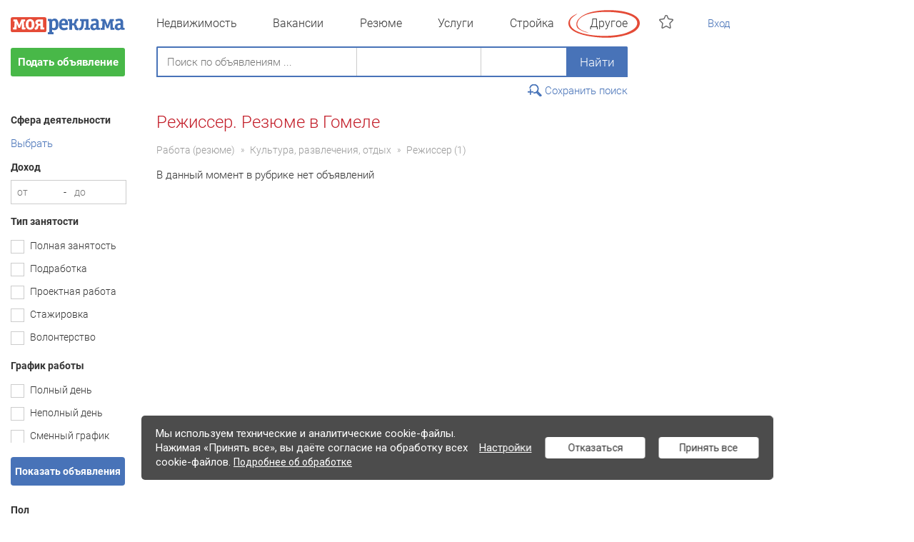

--- FILE ---
content_type: text/html; charset=UTF-8
request_url: https://www.moyareklama.by/%D0%93%D0%BE%D0%BC%D0%B5%D0%BB%D1%8C/%D1%80%D0%B5%D0%B7%D1%8E%D0%BC%D0%B5/%D0%BA%D1%83%D0%BB%D1%8C%D1%82%D1%83%D1%80%D0%B0_%D1%80%D0%B0%D0%B7%D0%B2%D0%BB%D0%B5%D1%87%D0%B5%D0%BD%D0%B8%D1%8F_%D0%BE%D1%82%D0%B4%D1%8B%D1%85/%D1%80%D0%B5%D0%B6%D0%B8%D1%81%D1%81%D0%B5%D1%80/
body_size: 17605
content:
<!DOCTYPE html>
<html>
<head>
    <link href='//fonts.googleapis.com/css?family=Roboto:300,400,500,700&subset=latin,cyrillic,cyrillic-ext' rel='stylesheet' type='text/css'>
    <meta charset="UTF-8">
    <meta http-equiv="X-UA-Compatible" content="IE=edge"/>
    <meta name="Keywords" content="Гомель "/>
    <meta name="Description" content="Набирайте сотрудников и публикуйте вакансии. Выбирайте и находите персонал на сайте Моя реклама! " />
    <title>Поиск сотрудников в Гомеле - Режиссер - резюме на moyareklama.by</title>
            <link href="/style_new/css/main.css?v=739" rel="stylesheet" type="text/css">
            <link href="/style_new/css/search_filter_map.css?v=739" rel="stylesheet" type="text/css">
            <link href="/new_style/inc/prettyPhoto/prettyPhoto.css?v=4" rel="stylesheet" type="text/css">
            <link href="/style_new/css/map.css?v=739" rel="stylesheet" type="text/css">
            <link href="/style_new/css/resume.css?v=739" rel="stylesheet" type="text/css">
            <link href="/style_new/css/spec_ad_preview.css?v=739" rel="stylesheet" type="text/css">
                <script src="/common/js/jquery-1.8.1.js?v=739" type="text/javascript"></script>
            <script src="/js/cooc3.js?v=739" type="text/javascript"></script>
            <script src="/js/jsScroll.js?v=739" type="text/javascript"></script>
            <script src="/js/tabs.js?v=739" type="text/javascript"></script>
            <script src="/common/js/iepngfix_tilebg.js?v=739" type="text/javascript"></script>
            <script src="/new_style/common/js/common.js?v=739" type="text/javascript"></script>
            <script src="/new_style/common/js/jquery.cookie.js?v=739" type="text/javascript"></script>
            <script src="/style_new/js/resize_menu.js?v=739" type="text/javascript"></script>
            <script src="/new_style/common/js/photo_review.js?v=739" type="text/javascript"></script>
            <script src="/new_style/common/js/ad_list_map.js?v=739" type="text/javascript"></script>
            <script src="/new_style/common/js/new_ad_list.js?v=739" type="text/javascript"></script>
            <script src="/new_style/common/js/combo.js?v=739" type="text/javascript"></script>
            <script src="/new_style/inc/prettyPhoto/jquery.prettyPhoto.js?v=739" type="text/javascript"></script>
            <script src="/post_new/js/show_pop_up.js?v=739" type="text/javascript"></script>
            <script src="/style_new/js/show_ads.js?v=739" type="text/javascript"></script>
            <script src="/adsform/js/show_ads.js?v=739" type="text/javascript"></script>
            <script src="/mrkt/js/phone_correct.js?v=739" type="text/javascript"></script>
            <script src="/js/video_settings.js?v=739" type="text/javascript"></script>
        <meta property="og:type" content="website" />
    <meta property="og:title" content="Поиск сотрудников в Гомеле - Режиссер - резюме на moyareklama.by" />
    <meta property="og:description" content="Набирайте сотрудников и публикуйте вакансии. Выбирайте и находите персонал на сайте Моя реклама! " />
    <meta property="og:url" content="https://www.moyareklama.by/%D0%93%D0%BE%D0%BC%D0%B5%D0%BB%D1%8C/%D1%80%D0%B5%D0%B7%D1%8E%D0%BC%D0%B5/%D0%BA%D1%83%D0%BB%D1%8C%D1%82%D1%83%D1%80%D0%B0_%D1%80%D0%B0%D0%B7%D0%B2%D0%BB%D0%B5%D1%87%D0%B5%D0%BD%D0%B8%D1%8F_%D0%BE%D1%82%D0%B4%D1%8B%D1%85/%D1%80%D0%B5%D0%B6%D0%B8%D1%81%D1%81%D0%B5%D1%80/" />
    <meta property="og:image" content="https://www.moyareklama.by/mail/img/logo.png" />
    <link rel="icon" href="https://www.moyareklama.by/favicon.svg" type="image/svg+xml" /></head>
<body>
<section id="page_layout"  class="flex_row">
    <div id="left-sidebar">
        <div class="box_left">
    <div class="logo_main">
        <a href="/Гомель/">
            <img src="/new_style/img/new/logo.svg" alt="Моя Реклама online">
        </a>
    </div>
        <div class="btn_">
        <a href="/post_new/post_1_reg.php">
            <div class="createAds">Подать объявление</div>
        </a>
    </div>
            <div id="left_filter">
                        
<div id="form_filter_search">
    <input type="hidden" filter_id="filterFormID" value="26" />

    <div class="block_caption">Сфера деятельности</div>
    <div class="sphereListSelected">
        <div class="list"></div>
        <input type="hidden" filter_id="groups" value="">
    </div>
    <div class="sphereLink">Выбрать</div>

    <div class="form_block block_interval" type="interval" filter_id="salary" advanced>
        <div class="block_caption">Доход </div>
        <div class="input_container">
            <input type="text" placeholder="от" />
            <span class="dash">-</span>
            <input type="text" placeholder="до" class="right_interval" />
        </div>
    </div>
    <div class="form_block block_checkboxes" type="checkboxes" filter_id="812" advanced>
        <div class="block_caption">Тип занятости</div>
        <div class="checkboxes_container">
                                                <label class="line_check">
                        <input type="checkbox" id="f812_1" name="812" value="1">Полная занятость
                        <span class="check"></span>
                    </label>
                                                                <label class="line_check">
                        <input type="checkbox" id="f812_2" name="812" value="2">Подработка
                        <span class="check"></span>
                    </label>
                                                                <label class="line_check">
                        <input type="checkbox" id="f812_3" name="812" value="3">Проектная работа
                        <span class="check"></span>
                    </label>
                                                                <label class="line_check">
                        <input type="checkbox" id="f812_4" name="812" value="4">Стажировка
                        <span class="check"></span>
                    </label>
                                                                <label class="line_check">
                        <input type="checkbox" id="f812_5" name="812" value="5">Волонтерство
                        <span class="check"></span>
                    </label>
                                    </div>
    </div>
    <div class="form_block block_checkboxes" type="checkboxes" filter_id="13" advanced>
        <div class="block_caption">График работы</div>
        <div class="checkboxes_container">
                                                <label class="line_check">
                        <input type="checkbox" id="f13_1" name="13" value="1">Полный день
                        <span class="check"></span>
                    </label>
                                                                <label class="line_check">
                        <input type="checkbox" id="f13_2" name="13" value="2">Неполный день
                        <span class="check"></span>
                    </label>
                                                                <label class="line_check">
                        <input type="checkbox" id="f13_3" name="13" value="3">Сменный график
                        <span class="check"></span>
                    </label>
                                                                <label class="line_check">
                        <input type="checkbox" id="f13_5" name="13" value="5">Гибкий график
                        <span class="check"></span>
                    </label>
                                                                <label class="line_check">
                        <input type="checkbox" id="f13_6" name="13" value="6">Вахта
                        <span class="check"></span>
                    </label>
                                    </div>
    </div>
    <div class="form_block block_combobox" type="checkboxes" advanced>
        <div class="block_caption">Пол</div>
        <div class="select_container">
            <div class="select_border">
                <select filter_id="643" advanced>
                    <option value="-1">Не выбрано</option>
                                            <option value="1">Мужской</option>
                                            <option value="2">Женский</option>
                                    </select>
            </div>
        </div>
    </div>
    <div class="form_block block_interval" type="interval" filter_id="644" advanced>
        <div class="block_caption">Возраст </div>
        <div class="input_container">
            <input type="text" placeholder="от" />
            <span class="dash">-</span>
            <input type="text" placeholder="до" class="right_interval" />
        </div>
    </div>
    <div class="block_checkboxes" type="checkboxes" filter_id="665" advanced>
        <div class="block_caption">Образование</div>
        <div class="checkboxes_container">
                            <label class="line_check">
                    <input type="checkbox" id="f665_1" name="665" value="1">
                    <p>высшее</p>
                    <span class="check"></span>
                </label>
                            <label class="line_check">
                    <input type="checkbox" id="f665_2" name="665" value="2">
                    <p>неполное высшее</p>
                    <span class="check"></span>
                </label>
                            <label class="line_check">
                    <input type="checkbox" id="f665_3" name="665" value="3">
                    <p>среднее специальное</p>
                    <span class="check"></span>
                </label>
                            <label class="line_check">
                    <input type="checkbox" id="f665_4" name="665" value="4">
                    <p>среднее</p>
                    <span class="check"></span>
                </label>
                    </div>
    </div>
    <div class="block_checkboxes" type="checkboxes" filter_id="19" advanced>
        <div class="block_caption">Опыт работы</div>
        <div class="checkboxes_container">
                            <label class="line_check">
                    <input type="checkbox" id="f19_7" name="19" value="7">без опыта
                    <span class="check"></span>
                </label>
                            <label class="line_check">
                    <input type="checkbox" id="f19_1" name="19" value="1">от 1 года
                    <span class="check"></span>
                </label>
                            <label class="line_check">
                    <input type="checkbox" id="f19_3" name="19" value="3">от 3 лет
                    <span class="check"></span>
                </label>
                            <label class="line_check">
                    <input type="checkbox" id="f19_6" name="19" value="6">от 6 лет
                    <span class="check"></span>
                </label>
                    </div>
    </div>
    <div class="form_block block_combobox" type="combobox">
        <div class="block_caption">Регион</div>
        <div class="select_container ">
            <div class="select_border">
                <select id="settlement_id" filter_id="settlement_id" name="601">
                    <option value="-1">Другой регион</option>
                                            <option disabled>---------------------------</option>
                                                    <option value="0"  selected="selected">Гомельская область</option>
                                                    <option value="1"  >Гомельский р-н</option>
                                                                    <option disabled>---------------------------</option>
                                                    <option value="7001"  >Гомель</option>
                                                    <option value="7202"  >Большевик</option>
                                                    <option value="7301"  >Брагин</option>
                                                    <option value="7302"  >Буда-Кошелево</option>
                                                    <option value="7303"  >Ветка</option>
                                                    <option value="7304"  >Добруш</option>
                                                    <option value="7305"  >Ельск</option>
                                                    <option value="7203"  >Еремино</option>
                                                    <option value="7306"  >Житковичи</option>
                                                    <option value="7307"  >Жлобин</option>
                                                    <option value="7308"  >Калинковичи</option>
                                                    <option value="7309"  >Корма</option>
                                                    <option value="7310"  >Костюковка</option>
                                                    <option value="7101"  >Красное</option>
                                                    <option value="7311"  >Лельчицы</option>
                                                    <option value="7312"  >Лоев</option>
                                                    <option value="7201"  >Мичуринская</option>
                                                    <option value="7313"  >Мозырь</option>
                                                    <option value="7314"  >Наровля</option>
                                                    <option value="7315"  >Октябрьский</option>
                                                    <option value="7316"  >Петриков</option>
                                                    <option value="7317"  >Речица</option>
                                                    <option value="7318"  >Рогачев</option>
                                                    <option value="7319"  >Светлогорск</option>
                                                    <option value="7320"  >Хойники</option>
                                                    <option value="7321"  >Чечерск</option>
                                                            </select>
            </div>
        </div>
    </div>

    <div class="form_block block_combobox" type="combobox">
        <div class="block_caption">Показать</div>
        <div class="select_container ">
            <div class="select_border">
                <select filter_id="filterPeriod">
                    <option value="-1">За всё время</option>
                    <option value="1">Новые за 1 день</option>
                    <option value="2">Новые за 2 дня</option>
                    <option value="3">Новые за 3 дня</option>
                    <option value="4">Новые за 4 дня</option>
                    <option value="7">Новые за неделю</option>
                </select>
            </div>
        </div>
    </div>
    <div class="form_block block_checkboxes">
        <div class="checkboxes_container">
            <label class="line_check">
                <input type="checkbox" id="filter-remoteJob" filter_id="remoteJob" name="remoteJob" value="1">Удаленная работа
                <span class="check"></span>
            </label>
            <label class="line_check">
                <input type="checkbox" id="filter-withPhoto" filter_id="withPhoto" name="withPhoto" value="1">Только с фото
                <span class="check"></span>
            </label>
            <label class="line_check">
                <input type="checkbox" filter_id="652" name="652" value="1"><p>Готов(а) к командировкам</p>
                <span class="check"></span>
            </label>
            <label class="line_check">
                <input type="checkbox" filter_id="653" name="653" value="1"><p>Готов(а) к переездам</p>
                <span class="check"></span>
            </label>
        </div>
    </div>
    <div class="white_background">
        <div class="search-button">Показать объявления</div>
    </div>
    <div id="sphereList">
        <div class="sphereList">
            <div class="sphereListHeader">
                <div class="headerText">
                    Выбор сферы деятельности
                    <span class="closeButton"></span>
                </div>
            </div>
            <div class="form_block block_checkboxes" type="checkboxes">
                <div class="checkboxes_container">
                                            <label class="line_check">
                            <input type="checkbox" id="f812_803" name="sphere" value="803">Административный персонал
                            <span class="check"></span>
                        </label>
                                            <label class="line_check">
                            <input type="checkbox" id="f812_8261" name="sphere" value="8261">Банки. Страхование
                            <span class="check"></span>
                        </label>
                                            <label class="line_check">
                            <input type="checkbox" id="f812_832" name="sphere" value="832">Бухгалтерия, аудит, финансы предприятия
                            <span class="check"></span>
                        </label>
                                            <label class="line_check">
                            <input type="checkbox" id="f812_8262" name="sphere" value="8262">Госслужба. Некоммерческие организации
                            <span class="check"></span>
                        </label>
                                            <label class="line_check">
                            <input type="checkbox" id="f812_825" name="sphere" value="825">Домашний персонал
                            <span class="check"></span>
                        </label>
                                            <label class="line_check">
                            <input type="checkbox" id="f812_806" name="sphere" value="806">IT. Интернет. Телеком
                            <span class="check"></span>
                        </label>
                                            <label class="line_check">
                            <input type="checkbox" id="f812_8264" name="sphere" value="8264">Культура, развлечения, отдых
                            <span class="check"></span>
                        </label>
                                            <label class="line_check">
                            <input type="checkbox" id="f812_817" name="sphere" value="817">Логистика. Склад. Доставка
                            <span class="check"></span>
                        </label>
                                            <label class="line_check">
                            <input type="checkbox" id="f812_801" name="sphere" value="801">Маркетинг. СМИ. Полиграфия
                            <span class="check"></span>
                        </label>
                                            <label class="line_check">
                            <input type="checkbox" id="f812_824" name="sphere" value="824">Медицина. Фармацевтика. Ветеринария
                            <span class="check"></span>
                        </label>
                                            <label class="line_check">
                            <input type="checkbox" id="f812_822" name="sphere" value="822">Образование. Воспитание. Психология
                            <span class="check"></span>
                        </label>
                                            <label class="line_check">
                            <input type="checkbox" id="f812_810" name="sphere" value="810">Охрана. Милиция. МЧС
                            <span class="check"></span>
                        </label>
                                            <label class="line_check">
                            <input type="checkbox" id="f812_830" name="sphere" value="830">Продажи. Закупки. Розничная торговля
                            <span class="check"></span>
                        </label>
                                            <label class="line_check">
                            <input type="checkbox" id="f812_814" name="sphere" value="814">Промышленность и производство
                            <span class="check"></span>
                        </label>
                                            <label class="line_check">
                            <input type="checkbox" id="f812_8265" name="sphere" value="8265">Сельское, лесное, рыбное хозяйство
                            <span class="check"></span>
                        </label>
                                            <label class="line_check">
                            <input type="checkbox" id="f812_8267" name="sphere" value="8267">Спорт, фитнес. Салоны красоты
                            <span class="check"></span>
                        </label>
                                            <label class="line_check">
                            <input type="checkbox" id="f812_815" name="sphere" value="815">Строительство и ремонт
                            <span class="check"></span>
                        </label>
                                            <label class="line_check">
                            <input type="checkbox" id="f812_820" name="sphere" value="820">Сфера обслуживания. Рестораны и гостиницы
                            <span class="check"></span>
                        </label>
                                            <label class="line_check">
                            <input type="checkbox" id="f812_812" name="sphere" value="812">Транспорт, автосервис
                            <span class="check"></span>
                        </label>
                                            <label class="line_check">
                            <input type="checkbox" id="f812_804" name="sphere" value="804">Управление персоналом, кадры
                            <span class="check"></span>
                        </label>
                                            <label class="line_check">
                            <input type="checkbox" id="f812_8268" name="sphere" value="8268">Юриспруденция
                            <span class="check"></span>
                        </label>
                                            <label class="line_check">
                            <input type="checkbox" id="f812_828" name="sphere" value="828">Работа без специальной подготовки
                            <span class="check"></span>
                        </label>
                                    </div>
            </div>
            <div class="sphereNavigation">
                <div class="chancel">Отмена</div>
                <div class="sphere-button">Выбрать</div>
            </div>
        </div>
    </div>
</div>


        </div>
        </div>    </div>
    <div id="middle-section">
        <nav id="navigation">
            <div class="nav-main-top">
    <ul>
            <li class="navl"><a href="/Гомель/недвижимость/">Недвижимость</a></li>
            <li class="navl"><a href="/Гомель/работа_вакансии/">Вакансии</a></li>
            <li class="navl"><a href="/Гомель/резюме/">Резюме</a></li>
            <li class="navl"><a href="/Гомель/услуги/">Услуги</a></li>
            <li class="navl"><a href="/Гомель/Маркет/Стройка/">Стройка</a></li>
            <li class="navl"><a href="/Гомель/другое/">Другое</a></li>
    </div>
        </nav>
        <div id="filter-main">
            <script src="/mrkt/js/jquery.ui.widget.js?v=2" type="text/javascript" xmlns="http://www.w3.org/1999/html"></script>
<script src="/search/js/multiple_change.js?v=2" type="text/javascript"></script>
<script src="//api-maps.yandex.ru/2.1?apikey=4ab92622-1767-4673-bfd6-38426f1e5049&lang=ru-RU" type="text/javascript"></script>
<script src="/search/js/search_ads_map.js?v=696a49a09c6cb" type="text/javascript"></script>
<script src="/search/js/filter.js?v=696a49a09c6cb" type="text/javascript"></script>
<script src="/search/js/search_filter.js?v=696a49a09c6cb" type="text/javascript"></script>
<script src="/search/js/subscription.js?v=696a49a09c6cb" type="text/javascript"></script>
<link href="/style_new/plugins/select2/css/select2.min.css?v=2" rel="stylesheet" type="text/css">
<script src="/style_new/plugins/select2/js/select2.min.js?v=2" type="text/javascript"></script>
<link rel="stylesheet" href="/style_new/css/housing_complex.css?v=4" type="text/css" />
<script type="text/javascript" src="/post_new/js/show_pop_up.js?v=696a49a09c6cb"></script>
<link href="/style_new/css/resume.css?v=20241030" rel="stylesheet" type="text/css" />

<div class="block_search form-search-main">
    <form id="search_form" action="" method="post">
                    <input type="hidden" id="f_section_id" value="12">
                            <input type="hidden" id="f_group_id" value="8264">
                            <input type="hidden" id="f_subgroup_id" value="44">
                            <input type="hidden" id="f_pos_id" value="8661300">
        
        <div class="search_top">
            <div class="search_top_block">
                <div class="box__ search_string_box">
                    <input id="filter_search" type="text" maxlength="80" placeholder="Поиск по объявлениям ..." name="str" value="" />
                    <span id="clear_search_main">
                        <img src="/new_style/img/filter/search_eraser.png" style="margin-top: 9px;">
                    </span>
                </div>
                <div class="box__ group_filter_box">
                    <select id="group_filter" name="group_filter">
                        <option value="0">Все разделы</option>
                        <option class="top_level" value="1" url='недвижимость'>Недвижимость</option>
                        <option class="top_level" value="7" url='работа_вакансии'>Вакансии</option>
                        <option class="top_level" value="12" url='резюме'>Резюме</option>
                        <option class="top_level" value="8" url='услуги'>Услуги</option>
                        <option class="top_level" value="2" mrkt_seo_id="1" url="Маркет/Стройка/">Стройка</option>
                        <option class="top_level" value="5"  url="другое">Другое</option>
                    </select>
                </div>
                <div class="box__ group_filter_box city">
                    <select id="city_caption" name="city_caption">
                                                    <option value="0" selected>Гомель</option>
                                            </select>
                </div>
            </div>
            <div class="search_butt">
                <input class="filter_submit search_big_btn" type="submit" value="Найти" />
            </div>
        </div>
                    <div class="filter_line">
                <div class="filter_links_new">
                    <div id="save_subscription" class="ar_link_search">
                        Сохранить поиск<span></span>
                    </div>
                </div>
            </div>
            </form>
</div>

<script type="text/javascript" src="/mrkt/js/placeholder.js"></script>
<script type="text/javascript" src="/adsform/js/adistr.js?v=20241118"></script>
<script type="text/javascript">
    var filterParams = {"sectionID":"12","groupID":"8264","subgroupID":"44","modelCaption":"","advanced":[],"groups":[8264]};
    var childGroups = {};
    var cityName = 'Гомель';
    var city_id = '7';
    var isSearch = 0;
    var isMarket = 0;
    var adsFilter = 26;
    var domainSmarty ='www.moyareklama.by';
    var filterReferences = {"4":{"1":{"caption":"\u0443.\u0435.","index":"1"},"2":{"caption":"\u0440\u0443\u0431.","index":"2"},"3":{"caption":"\u043a\u043e\u043f.","index":"3"}},"12":{"1":{"caption":"\u043d\u0430\u0447\u0430\u043b\u044c\u043d\u044b\u0439 \u0443\u0440\u043e\u0432\u0435\u043d\u044c","index":"1"},"2":{"caption":"\u044d\u043b\u0435\u043c\u0435\u043d\u0442\u0430\u0440\u043d\u044b\u0439 \u0443\u0440\u043e\u0432\u0435\u043d\u044c","index":"2"},"3":{"caption":"\u0441\u0440\u0435\u0434\u043d\u0438\u0439 \u0443\u0440\u043e\u0432\u0435\u043d\u044c","index":"3"},"4":{"caption":"\u043f\u0440\u043e\u0434\u0432\u0438\u043d\u0443\u0442\u044b\u0439 \u0443\u0440\u043e\u0432\u0435\u043d\u044c","index":"4"},"5":{"caption":"\u0432 \u0441\u043e\u0432\u0435\u0440\u0448\u0435\u043d\u0441\u0442\u0432\u0435","index":"5"}},"13":{"1":{"caption":"\u043f\u043e\u043b\u043d\u044b\u0439 \u0434\u0435\u043d\u044c","index":"1"},"2":{"caption":"\u043d\u0435\u043f\u043e\u043b\u043d\u044b\u0439 \u0434\u0435\u043d\u044c","index":"2"},"3":{"caption":"\u0441\u043c\u0435\u043d\u043d\u044b\u0439 \u0433\u0440\u0430\u0444\u0438\u043a","index":"3"},"5":{"caption":"\u0433\u0438\u0431\u043a\u0438\u0439 \u0433\u0440\u0430\u0444\u0438\u043a","index":"5"},"6":{"caption":"\u0432\u0430\u0445\u0442\u0430","index":"6"}},"19":{"1":{"caption":"\u0431\u0435\u0437 \u043e\u043f\u044b\u0442\u0430","index":"7"},"2":{"caption":"\u043e\u0442 1 \u0433\u043e\u0434\u0430","index":"1"},"3":{"caption":"\u043e\u0442 3 \u043b\u0435\u0442","index":"3"},"4":{"caption":"\u043e\u0442 6 \u043b\u0435\u0442","index":"6"}},"20":{"1":{"caption":"\u0430\u043d\u0433\u043b\u0438\u0439\u0441\u043a\u0438\u0439  \u044f\u0437\u044b\u043a","index":"1"},"2":{"caption":"\u0430\u0440\u0430\u0431\u0441\u043a\u0438\u0439  \u044f\u0437\u044b\u043a","index":"2"},"3":{"caption":"\u0438\u0432\u0440\u0438\u0442","index":"3"},"4":{"caption":"\u0438\u0441\u043f\u0430\u043d\u0441\u043a\u0438\u0439  \u044f\u0437\u044b\u043a","index":"4"},"5":{"caption":"\u0438\u0442\u0430\u043b\u044c\u044f\u043d\u0441\u043a\u0438\u0439  \u044f\u0437\u044b\u043a","index":"5"},"6":{"caption":"\u043a\u0438\u0442\u0430\u0439\u0441\u043a\u0438\u0439  \u044f\u0437\u044b\u043a","index":"6"},"7":{"caption":"\u043a\u043e\u0440\u0435\u0439\u0441\u043a\u0438\u0439  \u044f\u0437\u044b\u043a","index":"7"},"8":{"caption":"\u043d\u0435\u043c\u0435\u0446\u043a\u0438\u0439  \u044f\u0437\u044b\u043a","index":"8"},"9":{"caption":"\u043f\u043e\u0440\u0442\u0443\u0433\u0430\u043b\u044c\u0441\u043a\u0438\u0439  \u044f\u0437\u044b\u043a","index":"9"},"10":{"caption":"\u0442\u0443\u0440\u0435\u0446\u043a\u0438\u0439  \u044f\u0437\u044b\u043a","index":"10"},"11":{"caption":"\u0444\u0438\u043d\u0441\u043a\u0438\u0439  \u044f\u0437\u044b\u043a","index":"11"},"12":{"caption":"\u0444\u0440\u0430\u043d\u0446\u0443\u0437\u0441\u043a\u0438\u0439  \u044f\u0437\u044b\u043a","index":"12"},"13":{"caption":"\u0448\u0432\u0435\u0434\u0441\u043a\u0438\u0439  \u044f\u0437\u044b\u043a","index":"13"},"14":{"caption":"\u044f\u043f\u043e\u043d\u0441\u043a\u0438\u0439  \u044f\u0437\u044b\u043a","index":"14"}},"137":{"1":{"caption":"\u0432 \u0441\u043e\u0431\u0441\u0442\u0432\u0435\u043d\u043d\u043e\u0441\u0442\u0438","index":"2"},"2":{"caption":"\u043d\u0435 \u0432 \u0441\u043e\u0431\u0441\u0442\u0432\u0435\u043d\u043d\u043e\u0441\u0442\u0438","index":"1"}},"184":{"1":{"caption":"\u0414\u043e\u043c","index":"1"},"2":{"caption":"\u041f\u043e\u043b\u0434\u043e\u043c\u0430","index":"3"},"3":{"caption":"\u0427\u0430\u0441\u0442\u044c \u0434\u043e\u043c\u0430","index":"2"},"4":{"caption":"\u0414\u0430\u0447\u0430","index":"10"},"5":{"caption":"\u0414\u043e\u043b\u044f","index":"9"},"6":{"caption":"\u041a\u043e\u0442\u0442\u0435\u0434\u0436","index":"4"},"7":{"caption":"\u0422\u0430\u0443\u043d\u0445\u0430\u0443\u0441","index":"5"},"8":{"caption":"\u0423\u0441\u0430\u0434\u044c\u0431\u0430","index":"8"}},"191":{"1":{"caption":"\u0431\u043b\u043e\u0447\u043d\u043e-\u0434\u0435\u0440\u0435\u0432\u044f\u043d\u043d\u044b\u0439","index":"1"},"2":{"caption":"\u0431\u043b\u043e\u0447\u043d\u043e-\u043a\u0438\u0440\u043f\u0438\u0447\u043d\u044b\u0439","index":"2"},"3":{"caption":"\u0431\u043b\u043e\u0447\u043d\u044b\u0439","index":"3"},"4":{"caption":"\u0431\u0440\u0435\u0432\u0435\u043d\u0447\u0430\u0442\u044b\u0439","index":"4"},"5":{"caption":"\u0431\u0440\u0443\u0441","index":"5"},"6":{"caption":"\u0433\u0430\u0437\u043e\u0431\u043b\u043e\u0447\u043d\u044b\u0439","index":"18"},"7":{"caption":"\u0433\u0438\u043f\u0441\u043e\u0431\u043b\u043e\u0447\u043d\u044b\u0439","index":"6"},"8":{"caption":"\u0434\u0435\u0440\u0435\u0432\u044f\u043d\u043d\u043e-\u043a\u0438\u0440\u043f\u0438\u0447\u043d\u044b\u0439","index":"7"},"9":{"caption":"\u0434\u0435\u0440\u0435\u0432\u044f\u043d\u043d\u044b\u0439","index":"8"},"10":{"caption":"\u043a\u0430\u043c\u0435\u043d\u043d\u044b\u0439","index":"9"},"11":{"caption":"\u043a\u0430\u0440\u043a\u0430\u0441\u043d\u043e-\u0449\u0438\u0442\u043e\u0432\u043e\u0439","index":"10"},"12":{"caption":"\u043a\u0438\u0440\u043f\u0438\u0447\u043d\u044b\u0439","index":"11"},"13":{"caption":"\u043c\u0435\u0442\u0430\u043b\u043b\u0438\u0447\u0435\u0441\u043a\u0438\u0439","index":"17"},"14":{"caption":"\u043f\u0430\u043d\u0435\u043b\u044c\u043d\u044b\u0439","index":"12"},"15":{"caption":"\u043f\u0435\u043d\u043e\u0431\u043b\u043e\u0447\u043d\u044b\u0439","index":"13"},"16":{"caption":"\u0441\u044d\u043d\u0434\u0432\u0438\u0447-\u043f\u0430\u043d\u0435\u043b\u0438","index":"19"},"17":{"caption":"\u0448\u043b\u0430\u043a\u043e\u0431\u043b\u043e\u0447\u043d\u044b\u0439","index":"14"},"18":{"caption":"\u0448\u043b\u0430\u043a\u043e\u043d\u0430\u043b\u0438\u0432\u043d\u043e\u0439","index":"15"},"19":{"caption":"\u0449\u0438\u0442\u043e\u0432\u043e\u0439","index":"16"},"20":{"caption":"\u044d\u043a\u0441\u043f\u0435\u0440\u0438\u043c\u0435\u043d\u0442\u0430\u043b\u044c\u043d\u044b\u0435 \u043c\u0430\u0442\u0435\u0440\u0438\u0430\u043b\u044b","index":"20"}},"193":{"1":{"caption":"\u0435\u0441\u0442\u044c","index":"1"}},"194":{"1":{"caption":"\u0435\u0441\u0442\u044c","index":"1"}},"195":{"1":{"caption":"\u0433\u0430\u0437\u043e\u0432\u043e\u0435","index":"2"},"2":{"caption":"\u044d\u043b\u0435\u043a\u0442\u0440\u0438\u0447\u0435\u0441\u043a\u043e\u0435","index":"3"},"3":{"caption":"\u0446\u0435\u043d\u0442\u0440\u0430\u043b\u044c\u043d\u043e\u0435","index":"4"},"4":{"caption":"\u043f\u0435\u0447\u043d\u043e\u0435","index":"1"},"5":{"caption":"\u043d\u0435\u0442","index":"5"}},"197":{"1":{"caption":"\u043c\u0435\u0441\u0442\u043d\u0430\u044f","index":"2"},"2":{"caption":"\u0446\u0435\u043d\u0442\u0440\u0430\u043b\u044c\u043d\u0430\u044f","index":"3"},"3":{"caption":"\u043d\u0435\u0442","index":"4"}},"198":{"1":{"caption":"\u0432 \u0434\u043e\u043c\u0435","index":"2"},"2":{"caption":"\u043d\u0430 \u0443\u043b\u0438\u0446\u0435","index":"1"}},"246":{"6":{"caption":"\u043a\u043e\u043c\u043d\u0430\u0442\u0430","index":"6"},"7":{"caption":"2 \u043a\u043e\u043c\u043d\u0430\u0442\u044b","index":"7"},"8":{"caption":"3 \u043a\u043e\u043c\u043d\u0430\u0442\u044b","index":"8"},"11":{"caption":"\u043c\u0435\u0441\u0442\u043e","index":"11"}},"250":{"1":{"caption":"\u043d\u0430 \u0434\u043b\u0438\u0442\u0435\u043b\u044c\u043d\u044b\u0439 \u0441\u0440\u043e\u043a","index":"1"},"2":{"caption":"\u043f\u043e\u0441\u0443\u0442\u043e\u0447\u043d\u043e","index":"2"}},"253":{"1":{"caption":"\u0440.","index":"2"},"2":{"caption":"$","index":"1"},"3":{"caption":"\u20ac","index":"3"}},"256":{"1":{"caption":"1 \u043c\u0435\u0441\u044f\u0446","index":"1"},"2":{"caption":"2 \u043c\u0435\u0441\u044f\u0446\u0430","index":"2"},"3":{"caption":"3 \u043c\u0435\u0441\u044f\u0446\u0430","index":"3"},"4":{"caption":"4 \u043c\u0435\u0441\u044f\u0446\u0430","index":"4"},"5":{"caption":"5 \u043c\u0435\u0441\u044f\u0446\u0435\u0432","index":"5"},"6":{"caption":"6 \u043c\u0435\u0441\u044f\u0446\u0435\u0432","index":"6"},"7":{"caption":"7 \u043c\u0435\u0441\u044f\u0446\u0435\u0432","index":"7"},"8":{"caption":"8 \u043c\u0435\u0441\u044f\u0446\u0435\u0432","index":"8"},"9":{"caption":"9 \u043c\u0435\u0441\u044f\u0446\u0435\u0432","index":"9"},"10":{"caption":"10 \u043c\u0435\u0441\u044f\u0446\u0435\u0432","index":"10"},"11":{"caption":"11 \u043c\u0435\u0441\u044f\u0446\u0435\u0432","index":"11"},"12":{"caption":"12 \u043c\u0435\u0441\u044f\u0446\u0435\u0432","index":"12"}},"262":{"1":{"caption":"\u043c\u0435\u0431\u0435\u043b\u044c \u0432 \u043a\u043e\u043c\u043d\u0430\u0442\u0430\u0445","index":"1"}},"263":{"1":{"caption":"\u043c\u0435\u0431\u0435\u043b\u044c \u043d\u0430 \u043a\u0443\u0445\u043d\u0435","index":"1"}},"265":{"1":{"caption":"\u0442\u0435\u043b\u0435\u0432\u0438\u0437\u043e\u0440","index":"1"}},"317":{"1":{"caption":"\u043a\u0438\u0440\u043f\u0438\u0447\u043d\u044b\u0439","index":"3"},"2":{"caption":"\u043f\u0430\u043d\u0435\u043b\u044c\u043d\u044b\u0439","index":"5"},"3":{"caption":"\u043c\u043e\u043d\u043e\u043b\u0438\u0442\u043d\u044b\u0439","index":"4"},"4":{"caption":"\u043c\u043e\u043d\u043e\u043b\u0438\u0442\u043d\u043e-\u043a\u0438\u0440\u043f\u0438\u0447\u043d\u044b\u0439","index":"7"},"5":{"caption":"\u0431\u043b\u043e\u0447\u043d\u044b\u0439","index":"8"},"6":{"caption":"\u0448\u043b\u0430\u043a\u043e\u0431\u043b\u043e\u0447\u043d\u044b\u0439","index":"6"},"7":{"caption":"\u0434\u0435\u0440\u0435\u0432\u044f\u043d\u043d\u044b\u0439","index":"2"},"8":{"caption":"\u0431\u0430\u0440\u0430\u0447\u043d\u044b\u0439","index":"1"}},"321":{"1":{"caption":"\u043d\u0435\u0443\u0433\u043b\u043e\u0432\u0430\u044f","index":"1"},"2":{"caption":"\u0443\u0433\u043b\u043e\u0432\u0430\u044f","index":"2"}},"323":{"1":{"caption":"\u0433\u043e\u0440\u044f\u0447\u0430\u044f \u0432\u043e\u0434\u0430","index":"1"},"2":{"caption":"\u043a\u043e\u043b\u043e\u043d\u043a\u0430","index":"2"},"3":{"caption":"\u043a\u043e\u0442\u0451\u043b","index":"3"}},"325":{"1":{"caption":"\u0441\u043e\u0432\u043c\u0435\u0449\u0435\u043d\u043d\u044b\u0439","index":"1"},"2":{"caption":"\u0440\u0430\u0437\u0434\u0435\u043b\u044c\u043d\u044b\u0439","index":"2"},"3":{"caption":"2 \u0441\u0430\u043d\u0443\u0437\u043b\u0430","index":"3"}},"327":{"1":{"caption":"\u0431\u0430\u043b\u043a\u043e\u043d","index":"1"},"2":{"caption":"\u043b\u043e\u0434\u0436\u0438\u044f","index":"2"},"3":{"caption":"\u0431\u0435\u0437 \u0431\u0430\u043b\u043a\u043e\u043d\u0430","index":"3"}},"350":{"1":{"caption":"\u0440.","index":"2"},"2":{"caption":"$","index":"1"},"3":{"caption":"\u20ac","index":"3"}},"358":{"1":{"caption":"\u0435\u0432\u0440\u043e\u0440\u0435\u043c\u043e\u043d\u0442","index":"1"},"2":{"caption":"\u0447\u0435\u0440\u043d\u043e\u0432\u0430\u044f \u043e\u0442\u0434\u0435\u043b\u043a\u0430","index":"2"},"3":{"caption":"\u043a\u043e\u0441\u043c\u0435\u0442\u0438\u0447\u0435\u0441\u043a\u0438\u0439","index":"3"},"4":{"caption":"\u043a\u0430\u043f\u0438\u0442\u0430\u043b\u044c\u043d\u044b\u0439","index":"4"},"5":{"caption":"\u0434\u0438\u0437\u0430\u0439\u043d\u0435\u0440\u0441\u043a\u0438\u0439","index":"5"}},"407":{"1":{"caption":"\u0445\u043e\u043b\u043e\u0434\u0438\u043b\u044c\u043d\u0438\u043a","index":"1"}},"408":{"1":{"caption":"\u043a\u043e\u043d\u0434\u0438\u0446\u0438\u043e\u043d\u0435\u0440","index":"1"}},"409":{"1":{"caption":"\u0441\u0442\u0438\u0440\u0430\u043b\u044c\u043d\u0430\u044f \u043c\u0430\u0448\u0438\u043d\u0430","index":"1"}},"410":{"1":{"caption":"\u043c\u043e\u0436\u043d\u043e \u0441 \u0436\u0438\u0432\u043e\u0442\u043d\u044b\u043c\u0438","index":"1"}},"600":{"7":{"caption":"\u0413\u043e\u043c\u0435\u043b\u044c\u0441\u043a\u0430\u044f \u043e\u0431\u043b\u0430\u0441\u0442\u044c","index":"7"}},"601":{"1001":{"caption":"\u0411\u0440\u044f\u043d\u0441\u043a","index":"1001"},"1101":{"caption":"\u0411\u0435\u043b\u044b\u0435 \u0411\u0435\u0440\u0435\u0433\u0430","index":"1101"},"1102":{"caption":"\u0411\u043e\u043b\u044c\u0448\u043e\u0435 \u041f\u043e\u043b\u043f\u0438\u043d\u043e","index":"1102"},"1103":{"caption":"\u041f\u0443\u0442\u0435\u0432\u043a\u0430","index":"1103"},"1104":{"caption":"\u0420\u0430\u0434\u0438\u0446\u0430-\u041a\u0440\u044b\u043b\u043e\u0432\u043a\u0430","index":"1104"},"1201":{"caption":"\u0413\u043b\u0438\u043d\u0438\u0449\u0435\u0432\u043e","index":"1201"},"1202":{"caption":"\u0414\u043e\u0431\u0440\u0443\u043d\u044c","index":"1202"},"1203":{"caption":"\u0421\u0435\u043b\u044c\u0446\u043e","index":"1203"},"1204":{"caption":"\u0421\u0443\u043f\u043e\u043d\u0435\u0432\u043e","index":"1204"},"1301":{"caption":"\u0411\u0435\u043b\u0430\u044f \u0411\u0435\u0440\u0435\u0437\u043a\u0430","index":"1301"},"1302":{"caption":"\u0411\u0440\u0430\u0441\u043e\u0432\u043e","index":"1302"},"1303":{"caption":"\u0411\u044b\u0442\u043e\u0448\u044c","index":"1303"},"1304":{"caption":"\u0412\u044b\u0433\u043e\u043d\u0438\u0447\u0438","index":"1304"},"1305":{"caption":"\u0413\u043e\u0440\u0434\u0435\u0435\u0432\u043a\u0430","index":"1305"},"1306":{"caption":"\u0414\u0443\u0431\u0440\u043e\u0432\u043a\u0430","index":"1306"},"1307":{"caption":"\u0414\u044f\u0442\u044c\u043a\u043e\u0432\u043e","index":"1307"},"1308":{"caption":"\u0416\u0438\u0440\u044f\u0442\u0438\u043d\u043e","index":"1308"},"1309":{"caption":"\u0416\u0443\u043a\u043e\u0432\u043a\u0430","index":"1309"},"1310":{"caption":"\u0417\u0430\u0439\u043c\u0438\u0449\u0435","index":"1310"},"1311":{"caption":"\u0417\u043b\u044b\u043d\u043a\u0430","index":"1311"},"1312":{"caption":"\u0418\u0432\u043e\u0442","index":"1312"},"1313":{"caption":"\u041a\u0430\u0440\u0430\u0447\u0435\u0432","index":"1313"},"1314":{"caption":"\u041a\u043b\u0435\u0442\u043d\u044f","index":"1314"},"1315":{"caption":"\u041a\u043b\u0438\u043c\u043e\u0432\u043e","index":"1315"},"1316":{"caption":"\u041a\u043b\u0438\u043d\u0446\u044b","index":"1316"},"1317":{"caption":"\u041a\u043e\u043c\u0430\u0440\u0438\u0447\u0438","index":"1317"},"1318":{"caption":"\u041a\u0440\u0430\u0441\u043d\u0430\u044f \u0413\u043e\u0440\u0430","index":"1318"},"1319":{"caption":"\u041b\u043e\u043a\u043e\u0442\u044c","index":"1319"},"1320":{"caption":"\u041b\u044e\u0431\u043e\u0445\u043d\u0430","index":"1320"},"1321":{"caption":"\u041c\u0433\u043b\u0438\u043d","index":"1321"},"1322":{"caption":"\u041d\u0430\u0432\u043b\u044f","index":"1322"},"1323":{"caption":"\u041d\u043e\u0432\u043e\u0437\u044b\u0431\u043a\u043e\u0432","index":"1323"},"1324":{"caption":"\u041f\u043e\u0433\u0430\u0440","index":"1324"},"1325":{"caption":"\u041f\u043e\u0447\u0435\u043f","index":"1325"},"1326":{"caption":"\u0420\u0436\u0430\u043d\u0438\u0446\u0430","index":"1326"},"1327":{"caption":"\u0420\u043e\u0433\u043d\u0435\u0434\u0438\u043d\u043e","index":"1327"},"1328":{"caption":"\u0421\u0435\u0432\u0441\u043a","index":"1328"},"1329":{"caption":"\u0421\u0435\u0449\u0430","index":"1329"},"1330":{"caption":"\u0421\u0442\u0430\u0440\u043e\u0434\u0443\u0431","index":"1330"},"1331":{"caption":"\u0421\u0442\u0430\u0440\u044c","index":"1331"},"1332":{"caption":"\u0421\u0443\u0437\u0435\u043c\u043a\u0430","index":"1332"},"1333":{"caption":"\u0421\u0443\u0440\u0430\u0436","index":"1333"},"1334":{"caption":"\u0422\u0440\u0443\u0431\u0447\u0435\u0432\u0441\u043a","index":"1334"},"1335":{"caption":"\u0423\u043d\u0435\u0447\u0430","index":"1335"},"1336":{"caption":"\u0424\u043e\u043a\u0438\u043d\u043e","index":"1336"},"2001":{"caption":"\u041e\u0440\u0435\u043b","index":"2001"},"2201":{"caption":"\u0417\u043d\u0430\u043c\u0435\u043d\u043a\u0430","index":"2201"},"2202":{"caption":"\u041e\u0431\u0440\u0430\u0437\u0446\u043e\u0432\u043e","index":"2202"},"2203":{"caption":"\u0421\u0442\u0430\u043b\u044c\u043d\u043e\u0439 \u041a\u043e\u043d\u044c","index":"2203"},"2204":{"caption":"\u0421\u0442\u0440\u0435\u043b\u0435\u0446\u043a\u0438\u0439","index":"2204"},"2301":{"caption":"\u0411\u043e\u043b\u0445\u043e\u0432","index":"2301"},"2302":{"caption":"\u0412\u0435\u0440\u0445\u043e\u0432\u044c\u0435","index":"2302"},"2303":{"caption":"\u0413\u043b\u0430\u0437\u0443\u043d\u043e\u0432\u043a\u0430","index":"2303"},"2304":{"caption":"\u0414\u043c\u0438\u0442\u0440\u043e\u0432\u0441\u043a","index":"2304"},"2305":{"caption":"\u0414\u043e\u043b\u0433\u043e\u0435","index":"2305"},"2306":{"caption":"\u0417\u0430\u043b\u0435\u0433\u043e\u0449\u044c","index":"2306"},"2307":{"caption":"\u0417\u043c\u0438\u0435\u0432\u043a\u0430","index":"2307"},"2308":{"caption":"\u0417\u043d\u0430\u043c\u0435\u043d\u0441\u043a\u043e\u0435","index":"2308"},"2309":{"caption":"\u041a\u043e\u043b\u043f\u043d\u044b","index":"2309"},"2310":{"caption":"\u041a\u043e\u0440\u0441\u0430\u043a\u043e\u0432\u043e","index":"2310"},"2311":{"caption":"\u041a\u0440\u0430\u0441\u043d\u0430\u044f \u0417\u0430\u0440\u044f","index":"2311"},"2312":{"caption":"\u041a\u0440\u043e\u043c\u044b","index":"2312"},"2313":{"caption":"\u041b\u0438\u0432\u043d\u044b","index":"2313"},"2314":{"caption":"\u041c\u0430\u043b\u043e\u0430\u0440\u0445\u0430\u043d\u0433\u0435\u043b\u044c\u0441\u043a","index":"2314"},"2315":{"caption":"\u041c\u0446\u0435\u043d\u0441\u043a","index":"2315"},"2316":{"caption":"\u041d\u0430\u0440\u044b\u0448\u043a\u0438\u043d\u043e","index":"2316"},"2317":{"caption":"\u041d\u043e\u0432\u043e\u0441\u0438\u043b\u044c","index":"2317"},"2318":{"caption":"\u041f\u043e\u043a\u0440\u043e\u0432\u0441\u043a\u043e\u0435","index":"2318"},"2319":{"caption":"\u0421\u043e\u0441\u043a\u043e\u0432\u043e","index":"2319"},"2320":{"caption":"\u0422\u0440\u043e\u0441\u043d\u0430","index":"2320"},"2321":{"caption":"\u0425\u043e\u043c\u0443\u0442\u043e\u0432\u043e","index":"2321"},"2322":{"caption":"\u0425\u043e\u0442\u044b\u043d\u0435\u0446","index":"2322"},"2323":{"caption":"\u0428\u0430\u0431\u043b\u044b\u043a\u0438\u043d\u043e","index":"2323"},"3001":{"caption":"\u041a\u0443\u0440\u0441\u043a","index":"3001"},"3201":{"caption":"\u0412\u043e\u0440\u043e\u0448\u043d\u0435\u0432\u043e","index":"3201"},"3202":{"caption":"\u041c\u0430\u0440\u0448\u0430\u043b\u0430 \u0416\u0443\u043a\u043e\u0432\u0430","index":"3202"},"3301":{"caption":"\u0411\u0435\u043b\u0430\u044f","index":"3301"},"3302":{"caption":"\u0411\u043e\u043b\u044c\u0448\u043e\u0435 \u0421\u043e\u043b\u0434\u0430\u0442\u0441\u043a\u043e\u0435","index":"3302"},"3303":{"caption":"\u0413\u043b\u0443\u0448\u043a\u043e\u0432\u043e","index":"3303"},"3304":{"caption":"\u0413\u043e\u0440\u0448\u0435\u0447\u043d\u043e\u0435","index":"3304"},"3305":{"caption":"\u0414\u043c\u0438\u0442\u0440\u0438\u0435\u0432","index":"3305"},"3306":{"caption":"\u0414\u044c\u044f\u043a\u043e\u043d\u043e\u0432\u043e","index":"3306"},"3307":{"caption":"\u0416\u0435\u043b\u0435\u0437\u043d\u043e\u0433\u043e\u0440\u0441\u043a","index":"3307"},"3308":{"caption":"\u0417\u043e\u043b\u043e\u0442\u0443\u0445\u0438\u043d\u043e","index":"3308"},"3309":{"caption":"\u041a\u0430\u0440\u043b\u0430 \u041b\u0438\u0431\u043a\u043d\u0435\u0445\u0442\u0430","index":"3309"},"3310":{"caption":"\u041a\u0430\u0441\u0442\u043e\u0440\u043d\u043e\u0435","index":"3310"},"3311":{"caption":"\u041a\u0438\u0440\u043e\u0432\u0441\u043a\u0438\u0439","index":"3311"},"3312":{"caption":"\u041a\u043e\u043d\u044b\u0448\u0435\u0432\u043a\u0430","index":"3312"},"3313":{"caption":"\u041a\u043e\u0440\u0435\u043d\u0435\u0432\u043e","index":"3313"},"3314":{"caption":"\u041a\u0443\u0440\u0447\u0430\u0442\u043e\u0432","index":"3314"},"3315":{"caption":"\u041a\u0448\u0435\u043d\u0441\u043a\u0438\u0439","index":"3315"},"3316":{"caption":"\u041b\u044c\u0433\u043e\u0432","index":"3316"},"3317":{"caption":"\u041c\u0430\u043d\u0442\u0443\u0440\u043e\u0432\u043e","index":"3317"},"3318":{"caption":"\u041c\u0435\u0434\u0432\u0435\u043d\u043a\u0430","index":"3318"},"3319":{"caption":"\u041e\u0431\u043e\u044f\u043d\u044c","index":"3319"},"3320":{"caption":"\u041e\u043b\u044b\u043c\u0441\u043a\u0438\u0439","index":"3320"},"3321":{"caption":"\u041f\u043e\u043d\u044b\u0440\u0438","index":"3321"},"3322":{"caption":"\u041f\u0440\u0438\u0441\u0442\u0435\u043d\u044c","index":"3322"},"3323":{"caption":"\u041f\u0440\u044f\u043c\u0438\u0446\u044b\u043d\u043e","index":"3323"},"3324":{"caption":"\u0420\u044b\u043b\u044c\u0441\u043a","index":"3324"},"3325":{"caption":"\u0421\u043e\u043b\u043d\u0446\u0435\u0432\u043e","index":"3325"},"3326":{"caption":"\u0421\u0443\u0434\u0436\u0430","index":"3326"},"3327":{"caption":"\u0422\u0435\u0442\u043a\u0438\u043d\u043e","index":"3327"},"3328":{"caption":"\u0422\u0438\u043c","index":"3328"},"3329":{"caption":"\u0424\u0430\u0442\u0435\u0436","index":"3329"},"3330":{"caption":"\u0425\u043e\u043c\u0443\u0442\u043e\u0432\u043a\u0430","index":"3330"},"3331":{"caption":"\u0427\u0435\u0440\u0435\u043c\u0438\u0441\u0438\u043d\u043e\u0432\u043e","index":"3331"},"3332":{"caption":"\u0427\u0435\u0440\u043d\u0438\u0446\u044b\u043d\u043e","index":"3332"},"3333":{"caption":"\u0429\u0438\u0433\u0440\u044b","index":"3333"},"4001":{"caption":"\u0422\u0443\u043b\u0430","index":"4001"},"4101":{"caption":"\u0413\u043e\u0440\u0435\u043b\u043a\u0438","index":"4101"},"4102":{"caption":"\u0418\u0432\u0430\u043d\u043e\u0432\u0441\u043a\u0438\u0435 \u0414\u0430\u0447\u0438","index":"4102"},"4103":{"caption":"\u041a\u043e\u0441\u0430\u044f \u0413\u043e\u0440\u0430","index":"4103"},"4104":{"caption":"\u041c\u0435\u043d\u0434\u0435\u043b\u0435\u0435\u0432\u0441\u043a\u0438\u0439","index":"4104"},"4105":{"caption":"\u0421\u043a\u0443\u0440\u0430\u0442\u043e\u0432\u043e","index":"4105"},"4106":{"caption":"\u041e\u043a\u0442\u044f\u0431\u0440\u044c\u0441\u043a\u0438\u0439","index":"4106"},"4107":{"caption":"\u0425\u043e\u043c\u044f\u043a\u043e\u0432\u043e","index":"4107"},"4301":{"caption":"\u0410\u0433\u0435\u0435\u0432\u043e","index":"4301"},"4302":{"caption":"\u0410\u043b\u0435\u043a\u0441\u0438\u043d","index":"4302"},"4303":{"caption":"\u0410\u0440\u0441\u0435\u043d\u044c\u0435\u0432\u043e","index":"4303"},"4304":{"caption":"\u0410\u0440\u0445\u0430\u043d\u0433\u0435\u043b\u044c\u0441\u043a\u043e\u0435","index":"4304"},"4305":{"caption":"\u0411\u0430\u0440\u0441\u0443\u043a\u0438","index":"4305"},"4306":{"caption":"\u0411\u0435\u043b\u0435\u0432","index":"4306"},"4307":{"caption":"\u0411\u043e\u0433\u043e\u0440\u043e\u0434\u0438\u0446\u043a","index":"4307"},"4308":{"caption":"\u0411\u043e\u043b\u043e\u0445\u043e\u0432\u043e","index":"4308"},"4309":{"caption":"\u0411\u043e\u0440\u043e\u0434\u0438\u043d\u0441\u043a\u0438\u0439","index":"4309"},"4310":{"caption":"\u0411\u0440\u0443\u0441\u044f\u043d\u0441\u043a\u0438\u0439","index":"4310"},"4311":{"caption":"\u0412\u0435\u043d\u0435\u0432","index":"4311"},"4312":{"caption":"\u0412\u043e\u043b\u043e\u0432\u043e","index":"4312"},"4313":{"caption":"\u0414\u043e\u043d\u0441\u043a\u043e\u0439","index":"4313"},"4314":{"caption":"\u0414\u0443\u0431\u043d\u0430","index":"4314"},"4315":{"caption":"\u0415\u0444\u0440\u0435\u043c\u043e\u0432","index":"4315"},"4316":{"caption":"\u0417\u0430\u043e\u043a\u0441\u043a\u0438\u0439","index":"4316"},"4317":{"caption":"\u0418\u043d\u0448\u0438\u043d\u0441\u043a\u043e\u0435","index":"4317"},"4318":{"caption":"\u041a\u0438\u043c\u043e\u0432\u0441\u043a","index":"4318"},"4319":{"caption":"\u041a\u0438\u0440\u0435\u0435\u0432\u0441\u043a","index":"4319"},"4320":{"caption":"\u041a\u0443\u0440\u043a\u0438\u043d\u043e","index":"4320"},"4321":{"caption":"\u041b\u0435\u043d\u0438\u043d\u0441\u043a\u0438\u0439","index":"4321"},"4322":{"caption":"\u041b\u0438\u043f\u043a\u0438","index":"4322"},"4323":{"caption":"\u041d\u043e\u0432\u043e\u043c\u043e\u0441\u043a\u043e\u0432\u0441\u043a","index":"4323"},"4324":{"caption":"\u041e\u0434\u043e\u0435\u0432","index":"4324"},"4325":{"caption":"\u041f\u0435\u0440\u0432\u043e\u043c\u0430\u0439\u0441\u043a\u0438\u0439","index":"4325"},"4326":{"caption":"\u041f\u043b\u0430\u0432\u0441\u043a","index":"4326"},"4327":{"caption":"\u041f\u043b\u0435\u0445\u0430\u043d\u043e\u0432\u043e","index":"4327"},"4328":{"caption":"\u0420\u0435\u0432\u044f\u043a\u0438\u043d\u043e","index":"4328"},"4329":{"caption":"\u0420\u043e\u0436\u0434\u0435\u0441\u0442\u0432\u0435\u043d\u0441\u043a\u0438\u0439","index":"4329"},"4330":{"caption":"\u0421\u0435\u0432\u0435\u0440\u043e-\u0417\u0430\u0434\u043e\u043d\u0441\u043a","index":"4330"},"4331":{"caption":"\u0421\u043e\u0432\u0435\u0442\u0441\u043a","index":"4331"},"4332":{"caption":"\u0421\u043e\u043a\u043e\u043b\u044c\u043d\u0438\u043a\u0438","index":"4332"},"4333":{"caption":"\u0421\u0443\u0432\u043e\u0440\u043e\u0432","index":"4333"},"4334":{"caption":"\u0422\u0435\u043f\u043b\u043e\u0435","index":"4334"},"4335":{"caption":"\u0422\u043e\u0432\u0430\u0440\u043a\u043e\u0432\u0441\u043a\u0438\u0439","index":"4335"},"4336":{"caption":"\u0423\u0437\u043b\u043e\u0432\u0430\u044f","index":"4336"},"4337":{"caption":"\u0425\u0440\u0443\u0449\u0435\u0432\u043e","index":"4337"},"4338":{"caption":"\u0427\u0435\u0440\u043d\u044c","index":"4338"},"4339":{"caption":"\u0429\u0435\u043a\u0438\u043d\u043e","index":"4339"},"4340":{"caption":"\u042f\u0441\u043d\u043e\u0433\u043e\u0440\u0441\u043a","index":"4340"},"5001":{"caption":"\u0411\u0435\u043b\u0433\u043e\u0440\u043e\u0434","index":"5001"},"5201":{"caption":"\u0411\u0435\u0441\u0441\u043e\u043d\u043e\u0432\u043a\u0430","index":"5201"},"5202":{"caption":"\u0414\u0443\u0431\u043e\u0432\u043e\u0435","index":"5202"},"5203":{"caption":"\u041a\u043e\u043c\u0441\u043e\u043c\u043e\u043b\u044c\u0441\u043a\u0438\u0439","index":"5203"},"5204":{"caption":"\u041c\u0430\u0439\u0441\u043a\u0438\u0439","index":"5204"},"5205":{"caption":"\u041c\u0430\u043b\u0438\u043d\u043e\u0432\u043a\u0430","index":"5205"},"5206":{"caption":"\u041d\u0438\u043a\u043e\u043b\u044c\u0441\u043a\u043e\u0435","index":"5206"},"5207":{"caption":"\u041d\u043e\u0432\u043e\u0441\u0430\u0434\u043e\u0432\u044b\u0439","index":"5207"},"5208":{"caption":"\u041e\u043a\u0442\u044f\u0431\u0440\u044c\u0441\u043a\u0438\u0439","index":"5208"},"5209":{"caption":"\u041f\u0443\u0448\u043a\u0430\u0440\u043d\u043e\u0435","index":"5209"},"5210":{"caption":"\u0420\u0430\u0437\u0443\u043c\u043d\u043e\u0435","index":"5210"},"5211":{"caption":"\u0421\u0435\u0432\u0435\u0440\u043d\u044b\u0439","index":"5211"},"5212":{"caption":"\u0421\u0442\u0440\u0435\u043b\u0435\u0446\u043a\u043e\u0435","index":"5212"},"5213":{"caption":"\u0422\u0430\u0432\u0440\u043e\u0432\u043e","index":"5213"},"5214":{"caption":"\u042f\u0441\u043d\u044b\u0435 \u0417\u043e\u0440\u0438","index":"5214"},"5301":{"caption":"\u0410\u043b\u0435\u043a\u0441\u0435\u0435\u0432\u043a\u0430","index":"5301"},"5302":{"caption":"\u0411\u0435\u0445\u0442\u0435\u0435\u0432\u043a\u0430","index":"5302"},"5303":{"caption":"\u0411\u0438\u0440\u044e\u0447","index":"5303"},"5304":{"caption":"\u0411\u043e\u0440\u0438\u0441\u043e\u0432\u043a\u0430","index":"5304"},"5305":{"caption":"\u0412\u0430\u043b\u0443\u0439\u043a\u0438","index":"5305"},"5306":{"caption":"\u0412\u0435\u0439\u0434\u0435\u043b\u0435\u0432\u043a\u0430","index":"5306"},"5307":{"caption":"\u0412\u043e\u043b\u043e\u043a\u043e\u043d\u043e\u0432\u043a\u0430","index":"5307"},"5308":{"caption":"\u0413\u043e\u043b\u043e\u0432\u0447\u0438\u043d\u043e","index":"5308"},"5309":{"caption":"\u0413\u0440\u0430\u0439\u0432\u043e\u0440\u043e\u043d","index":"5309"},"5310":{"caption":"\u0413\u0443\u0431\u043a\u0438\u043d","index":"5310"},"5311":{"caption":"\u0418\u0432\u043d\u044f","index":"5311"},"5312":{"caption":"\u041a\u043e\u0440\u043e\u0447\u0430","index":"5312"},"5313":{"caption":"\u041a\u0440\u0430\u0441\u043d\u0430\u044f \u042f\u0440\u0443\u0433\u0430","index":"5313"},"5314":{"caption":"\u041a\u0440\u0430\u0441\u043d\u043e\u0435","index":"5314"},"5315":{"caption":"\u041b\u0438\u0432\u0435\u043d\u043a\u0430","index":"5315"},"5316":{"caption":"\u041c\u0430\u0441\u043b\u043e\u0432\u0430 \u041f\u0440\u0438\u0441\u0442\u0430\u043d\u044c","index":"5316"},"5317":{"caption":"\u041d\u043e\u0432\u0430\u044f \u0422\u0430\u0432\u043e\u043b\u0436\u0430\u043d\u043a\u0430","index":"5317"},"5318":{"caption":"\u041d\u043e\u0432\u044b\u0439 \u041e\u0441\u043a\u043e\u043b","index":"5318"},"5319":{"caption":"\u041f\u0440\u043e\u043b\u0435\u0442\u0430\u0440\u0441\u043a\u0438\u0439","index":"5319"},"5320":{"caption":"\u041f\u0440\u043e\u0445\u043e\u0440\u043e\u0432\u043a\u0430","index":"5320"},"5321":{"caption":"\u041f\u044f\u0442\u043d\u0438\u0446\u043a\u043e\u0435","index":"5321"},"5322":{"caption":"\u0420\u0430\u043a\u0438\u0442\u043d\u043e\u0435","index":"5322"},"5323":{"caption":"\u0420\u043e\u0432\u0435\u043d\u044c\u043a\u0438","index":"5323"},"5324":{"caption":"\u0421\u043a\u043e\u0440\u043e\u0434\u043d\u043e\u0435","index":"5324"},"5325":{"caption":"\u0421\u0442\u0430\u0440\u044b\u0439 \u041e\u0441\u043a\u043e\u043b","index":"5325"},"5326":{"caption":"\u0421\u0442\u0440\u043e\u0438\u0442\u0435\u043b\u044c","index":"5326"},"5327":{"caption":"\u0422\u043e\u043c\u0430\u0440\u043e\u0432\u043a\u0430","index":"5327"},"5328":{"caption":"\u0422\u0440\u043e\u0438\u0446\u043a\u0438\u0439","index":"5328"},"5329":{"caption":"\u0423\u0440\u0430\u0437\u043e\u0432\u043e","index":"5329"},"5330":{"caption":"\u0427\u0435\u0440\u043d\u044f\u043d\u043a\u0430","index":"5330"},"5331":{"caption":"\u0428\u0435\u0431\u0435\u043a\u0438\u043d\u043e","index":"5331"},"6001":{"caption":"\u041b\u0438\u043f\u0435\u0446\u043a","index":"6001"},"6201":{"caption":"\u0411\u043e\u0440\u0438\u043d\u0441\u043a\u043e\u0435","index":"6201"},"6202":{"caption":"\u041b\u0435\u043d\u0438\u043d\u043e","index":"6202"},"6301":{"caption":"\u0412\u043e\u043b\u043e\u0432\u043e","index":"6301"},"6302":{"caption":"\u0413\u0440\u044f\u0437\u0438","index":"6302"},"6303":{"caption":"\u0414\u0430\u043d\u043a\u043e\u0432","index":"6303"},"6304":{"caption":"\u0414\u043e\u0431\u0440\u0438\u043d\u043a\u0430","index":"6304"},"6305":{"caption":"\u0414\u043e\u0431\u0440\u043e\u0435","index":"6305"},"6306":{"caption":"\u0414\u043e\u043b\u0433\u043e\u0440\u0443\u043a\u043e\u0432\u043e","index":"6306"},"6307":{"caption":"\u0415\u043b\u0435\u0446","index":"6307"},"6308":{"caption":"\u0417\u0430\u0434\u043e\u043d\u0441\u043a","index":"6308"},"6309":{"caption":"\u0418\u0437\u043c\u0430\u043b\u043a\u043e\u0432\u043e","index":"6309"},"6310":{"caption":"\u041a\u0440\u0430\u0441\u043d\u043e\u0435","index":"6310"},"6311":{"caption":"\u041b\u0435\u0431\u0435\u0434\u044f\u043d\u044c","index":"6311"},"6312":{"caption":"\u041b\u0435\u0432 \u0422\u043e\u043b\u0441\u0442\u043e\u0439","index":"6312"},"6313":{"caption":"\u0421\u0442\u0430\u043d\u043e\u0432\u043e\u0435","index":"6313"},"6314":{"caption":"\u0422\u0435\u0440\u0431\u0443\u043d\u044b","index":"6314"},"6315":{"caption":"\u0423\u0441\u043c\u0430\u043d\u044c","index":"6315"},"6316":{"caption":"\u0425\u043b\u0435\u0432\u043d\u043e\u0435","index":"6316"},"6317":{"caption":"\u0427\u0430\u043f\u043b\u044b\u0433\u0438\u043d","index":"6317"},"7001":{"caption":"\u0413\u043e\u043c\u0435\u043b\u044c","index":"7001"},"7101":{"caption":"\u041a\u0440\u0430\u0441\u043d\u043e\u0435","index":"7101"},"7201":{"caption":"\u041c\u0438\u0447\u0443\u0440\u0438\u043d\u0441\u043a\u0430\u044f","index":"7201"},"7202":{"caption":"\u0411\u043e\u043b\u044c\u0448\u0435\u0432\u0438\u043a","index":"7202"},"7203":{"caption":"\u0415\u0440\u0435\u043c\u0438\u043d\u043e","index":"7203"},"7301":{"caption":"\u0411\u0440\u0430\u0433\u0438\u043d","index":"7301"},"7302":{"caption":"\u0411\u0443\u0434\u0430-\u041a\u043e\u0448\u0435\u043b\u0435\u0432\u043e","index":"7302"},"7303":{"caption":"\u0412\u0435\u0442\u043a\u0430","index":"7303"},"7304":{"caption":"\u0414\u043e\u0431\u0440\u0443\u0448","index":"7304"},"7305":{"caption":"\u0415\u043b\u044c\u0441\u043a","index":"7305"},"7306":{"caption":"\u0416\u0438\u0442\u043a\u043e\u0432\u0438\u0447\u0438","index":"7306"},"7307":{"caption":"\u0416\u043b\u043e\u0431\u0438\u043d","index":"7307"},"7308":{"caption":"\u041a\u0430\u043b\u0438\u043d\u043a\u043e\u0432\u0438\u0447\u0438","index":"7308"},"7309":{"caption":"\u041a\u043e\u0440\u043c\u0430","index":"7309"},"7310":{"caption":"\u041a\u043e\u0441\u0442\u044e\u043a\u043e\u0432\u043a\u0430","index":"7310"},"7311":{"caption":"\u041b\u0435\u043b\u044c\u0447\u0438\u0446\u044b","index":"7311"},"7312":{"caption":"\u041b\u043e\u0435\u0432","index":"7312"},"7313":{"caption":"\u041c\u043e\u0437\u044b\u0440\u044c","index":"7313"},"7314":{"caption":"\u041d\u0430\u0440\u043e\u0432\u043b\u044f","index":"7314"},"7315":{"caption":"\u041e\u043a\u0442\u044f\u0431\u0440\u044c\u0441\u043a\u0438\u0439","index":"7315"},"7316":{"caption":"\u041f\u0435\u0442\u0440\u0438\u043a\u043e\u0432","index":"7316"},"7317":{"caption":"\u0420\u0435\u0447\u0438\u0446\u0430","index":"7317"},"7318":{"caption":"\u0420\u043e\u0433\u0430\u0447\u0435\u0432","index":"7318"},"7319":{"caption":"\u0421\u0432\u0435\u0442\u043b\u043e\u0433\u043e\u0440\u0441\u043a","index":"7319"},"7320":{"caption":"\u0425\u043e\u0439\u043d\u0438\u043a\u0438","index":"7320"},"7321":{"caption":"\u0427\u0435\u0447\u0435\u0440\u0441\u043a","index":"7321"},"8001":{"caption":"\u041a\u0430\u043b\u0443\u0433\u0430","index":"8001"},"8301":{"caption":"\u0411\u0430\u0431\u044b\u043d\u0438\u043d\u043e","index":"8301"},"8302":{"caption":"\u0411\u0430\u043b\u0430\u0431\u0430\u043d\u043e\u0432\u043e","index":"8302"},"8303":{"caption":"\u0411\u0430\u0440\u044f\u0442\u0438\u043d\u043e","index":"8303"},"8304":{"caption":"\u0411\u0435\u0442\u043b\u0438\u0446\u0430","index":"8304"},"8305":{"caption":"\u0411\u0435\u043b\u043e\u0443\u0441\u043e\u0432\u043e","index":"8305"},"8306":{"caption":"\u0411\u043e\u0440\u043e\u0432\u0441\u043a","index":"8306"},"8307":{"caption":"\u0412\u043e\u0440\u043e\u0442\u044b\u043d\u0441\u043a","index":"8307"},"8308":{"caption":"\u0414\u0435\u0442\u0447\u0438\u043d\u043e","index":"8308"},"8309":{"caption":"\u0414\u0443\u043c\u0438\u043d\u0438\u0447\u0438","index":"8309"},"8310":{"caption":"\u0415\u0440\u043c\u043e\u043b\u0438\u043d\u043e","index":"8310"},"8311":{"caption":"\u0416\u0438\u0437\u0434\u0440\u0430","index":"8311"},"8312":{"caption":"\u0416\u0443\u043a\u043e\u0432","index":"8312"},"8313":{"caption":"\u0418\u0437\u043d\u043e\u0441\u043a\u0438","index":"8313"},"8314":{"caption":"\u041a\u0438\u0440\u043e\u0432","index":"8314"},"8315":{"caption":"\u041a\u043e\u0437\u0435\u043b\u044c\u0441\u043a","index":"8315"},"8316":{"caption":"\u041a\u043e\u043d\u0434\u0440\u043e\u0432\u043e","index":"8316"},"8317":{"caption":"\u041a\u0440\u0435\u043c\u0435\u043d\u043a\u0438","index":"8317"},"8318":{"caption":"\u041a\u0443\u0434\u0438\u043d\u043e\u0432\u043e","index":"8318"},"8319":{"caption":"\u041b\u044e\u0434\u0438\u043d\u043e\u0432\u043e","index":"8319"},"8320":{"caption":"\u041c\u0430\u043b\u043e\u044f\u0440\u043e\u0441\u043b\u0430\u0432\u0435\u0446","index":"8320"},"8321":{"caption":"\u041c\u0435\u0434\u044b\u043d\u044c","index":"8321"},"8322":{"caption":"\u041c\u0435\u0449\u043e\u0432\u0441\u043a","index":"8322"},"8323":{"caption":"\u041c\u043e\u0441\u0430\u043b\u044c\u0441\u043a","index":"8323"},"8324":{"caption":"\u041e\u0431\u043d\u0438\u043d\u0441\u043a","index":"8324"},"8325":{"caption":"\u041f\u0435\u0440\u0435\u043c\u044b\u0448\u043b\u044c","index":"8325"},"8326":{"caption":"\u041f\u043e\u043b\u043e\u0442\u043d\u044f\u043d\u044b\u0439 \u0417\u0430\u0432\u043e\u0434","index":"8326"},"8327":{"caption":"\u0421\u043e\u0441\u0435\u043d\u0441\u043a\u0438\u0439","index":"8327"},"8328":{"caption":"\u0421\u043f\u0430\u0441-\u0414\u0435\u043c\u0435\u043d\u0441\u043a","index":"8328"},"8329":{"caption":"\u0421\u0443\u0445\u0438\u043d\u0438\u0447\u0438","index":"8329"},"8330":{"caption":"\u0422\u0430\u0440\u0443\u0441\u0430","index":"8330"},"8331":{"caption":"\u0422\u043e\u0432\u0430\u0440\u043a\u043e\u0432\u043e","index":"8331"},"8332":{"caption":"\u0423\u043b\u044c\u044f\u043d\u043e\u0432\u043e","index":"8332"},"8333":{"caption":"\u0424\u0435\u0440\u0437\u0438\u043a\u043e\u0432\u043e","index":"8333"},"8334":{"caption":"\u0425\u0432\u0430\u0441\u0442\u043e\u0432\u0438\u0447\u0438","index":"8334"},"8335":{"caption":"\u042e\u0445\u043d\u043e\u0432","index":"8335"},"11001":{"caption":"\u0421\u043c\u043e\u043b\u0435\u043d\u0441\u043a","index":"11001"},"11201":{"caption":"\u041a\u0430\u0442\u044b\u043d\u044c","index":"11201"},"11202":{"caption":"\u041a\u0438\u0441\u0435\u043b\u0435\u0432\u043a\u0430","index":"11202"},"11203":{"caption":"\u041d\u043e\u0432\u043e\u0441\u0435\u043b\u044c\u0446\u044b","index":"11203"},"11204":{"caption":"\u041f\u0435\u0447\u0435\u0440\u0441\u043a","index":"11204"},"11301":{"caption":"\u0412\u0435\u043b\u0438\u0436","index":"11301"},"11302":{"caption":"\u0412\u0435\u0440\u0445\u043d\u0435\u0434\u043d\u0435\u043f\u0440\u043e\u0432\u0441\u043a\u0438\u0439","index":"11302"},"11303":{"caption":"\u0412\u044f\u0437\u044c\u043c\u0430","index":"11303"},"11304":{"caption":"\u0413\u0430\u0433\u0430\u0440\u0438\u043d","index":"11304"},"11305":{"caption":"\u0413\u043b\u0438\u043d\u043a\u0430","index":"11305"},"11306":{"caption":"\u0413\u043e\u043b\u044b\u043d\u043a\u0438","index":"11306"},"11307":{"caption":"\u0413\u0443\u0441\u0438\u043d\u043e","index":"11307"},"11308":{"caption":"\u0414\u0435\u043c\u0438\u0434\u043e\u0432","index":"11308"},"11309":{"caption":"\u0414\u0435\u0441\u043d\u043e\u0433\u043e\u0440\u0441\u043a","index":"11309"},"11310":{"caption":"\u0414\u043e\u0440\u043e\u0433\u043e\u0431\u0443\u0436","index":"11310"},"11311":{"caption":"\u0414\u0443\u0445\u043e\u0432\u0449\u0438\u043d\u0430","index":"11311"},"11312":{"caption":"\u0415\u043b\u044c\u043d\u044f","index":"11312"},"11313":{"caption":"\u0415\u0440\u0448\u0438\u0447\u0438","index":"11313"},"11314":{"caption":"\u041a\u0430\u0440\u0434\u044b\u043c\u043e\u0432\u043e","index":"11314"},"11315":{"caption":"\u041a\u0440\u0430\u0441\u043d\u044b\u0439","index":"11315"},"11316":{"caption":"\u041c\u043e\u043d\u0430\u0441\u0442\u044b\u0440\u0449\u0438\u043d\u0430","index":"11316"},"11317":{"caption":"\u041d\u043e\u0432\u043e\u0434\u0443\u0433\u0438\u043d\u043e","index":"11317"},"11318":{"caption":"\u041e\u0437\u0435\u0440\u043d\u044b\u0439","index":"11318"},"11319":{"caption":"\u041f\u043e\u0447\u0438\u043d\u043e\u043a","index":"11319"},"11320":{"caption":"\u0420\u043e\u0441\u043b\u0430\u0432\u043b\u044c","index":"11320"},"11321":{"caption":"\u0420\u0443\u0434\u043d\u044f","index":"11321"},"11322":{"caption":"\u0421\u0430\u0444\u043e\u043d\u043e\u0432\u043e","index":"11322"},"11323":{"caption":"\u0421\u0442\u043e\u0434\u043e\u043b\u0438\u0449\u0435","index":"11323"},"11324":{"caption":"\u0421\u044b\u0447\u0435\u0432\u043a\u0430","index":"11324"},"11325":{"caption":"\u0422\u0435\u043c\u043a\u0438\u043d\u043e","index":"11325"},"11326":{"caption":"\u0423\u0433\u0440\u0430","index":"11326"},"11327":{"caption":"\u0425\u0438\u0441\u043b\u0430\u0432\u0438\u0447\u0438","index":"11327"},"11328":{"caption":"\u0425\u043e\u043b\u043c-\u0416\u0438\u0440\u043a\u043e\u0432\u0441\u043a\u0438\u0439","index":"11328"},"11329":{"caption":"\u0428\u0430\u0442\u0430\u043b\u043e\u0432\u043e","index":"11329"},"11330":{"caption":"\u0428\u0443\u043c\u044f\u0447\u0438","index":"11330"},"11331":{"caption":"\u042f\u0440\u0446\u0435\u0432\u043e","index":"11331"},"15001":{"caption":"\u0412\u043e\u0440\u043e\u043d\u0435\u0436","index":"15001"},"15101":{"caption":"\u041f\u043e\u0434\u043a\u043b\u0435\u0442\u043d\u043e\u0435","index":"15101"},"15102":{"caption":"\u041f\u0440\u0438\u0434\u043e\u043d\u0441\u043a\u043e\u0439","index":"15102"},"15301":{"caption":"\u0410\u0431\u0440\u0430\u043c\u043e\u0432\u043a\u0430","index":"15301"},"15302":{"caption":"\u0410\u043d\u043d\u0430","index":"15302"},"15303":{"caption":"\u0411\u043e\u0431\u0440\u043e\u0432","index":"15303"},"15304":{"caption":"\u0411\u043e\u0433\u0443\u0447\u0430\u0440","index":"15304"},"15305":{"caption":"\u0411\u043e\u0440\u0438\u0441\u043e\u0433\u043b\u0435\u0431\u0441\u043a","index":"15305"},"15306":{"caption":"\u0411\u0443\u0442\u0443\u0440\u043b\u0438\u043d\u043e\u0432\u043a\u0430","index":"15306"},"15307":{"caption":"\u0412\u0435\u0440\u0445\u043d\u0438\u0439 \u041c\u0430\u043c\u043e\u043d","index":"15307"},"15308":{"caption":"\u0412\u0435\u0440\u0445\u043d\u044f\u044f \u0425\u0430\u0432\u0430","index":"15308"},"15309":{"caption":"\u0412\u043e\u043b\u044f","index":"15309"},"15310":{"caption":"\u0412\u043e\u0440\u043e\u0431\u044c\u0435\u0432\u043a\u0430","index":"15310"},"15311":{"caption":"\u0412\u043e\u0440\u043e\u043d\u0446\u043e\u0432\u043a\u0430","index":"15311"},"15312":{"caption":"\u0413\u0440\u0435\u043c\u044f\u0447\u044c\u0435","index":"15312"},"15313":{"caption":"\u0413\u0440\u0438\u0431\u0430\u043d\u043e\u0432\u0441\u043a\u0438\u0439","index":"15313"},"15314":{"caption":"\u0414\u0430\u0432\u044b\u0434\u043e\u0432\u043a\u0430","index":"15314"},"15315":{"caption":"\u0414\u0435\u0432\u0438\u0446\u0430","index":"15315"},"15316":{"caption":"\u0415\u043b\u0430\u043d\u044c-\u041a\u043e\u043b\u0435\u043d\u043e","index":"15316"},"15317":{"caption":"\u041a\u0430\u043b\u0430\u0447","index":"15317"},"15318":{"caption":"\u041a\u0430\u043c\u0435\u043d\u043a\u0430","index":"15318"},"15319":{"caption":"\u041a\u0430\u043d\u0442\u0435\u043c\u0438\u0440\u043e\u0432\u043a\u0430","index":"15319"},"15320":{"caption":"\u041a\u0430\u0448\u0438\u0440\u0441\u043a\u043e\u0435","index":"15320"},"15321":{"caption":"\u041a\u043e\u043b\u043e\u0434\u0435\u0437\u043d\u044b\u0439","index":"15321"},"15322":{"caption":"\u041b\u0430\u0442\u043d\u0430\u044f","index":"15322"},"15323":{"caption":"\u041b\u0438\u0441\u043a\u0438","index":"15323"},"15324":{"caption":"\u041b\u043e\u0441\u0435\u0432\u043e","index":"15324"},"15325":{"caption":"\u041c\u0438\u0442\u0440\u043e\u0444\u0430\u043d\u043e\u0432\u043a\u0430","index":"15325"},"15326":{"caption":"\u041d\u0438\u0436\u043d\u0435\u0434\u0435\u0432\u0438\u0446\u043a","index":"15326"},"15327":{"caption":"\u041d\u0438\u0436\u043d\u0438\u0439 \u041a\u0438\u0441\u043b\u044f\u0439","index":"15327"},"15328":{"caption":"\u041d\u043e\u0432\u0430\u044f \u0423\u0441\u043c\u0430\u043d\u044c","index":"15328"},"15329":{"caption":"\u041d\u043e\u0432\u043e\u0432\u043e\u0440\u043e\u043d\u0435\u0436","index":"15329"},"15330":{"caption":"\u041d\u043e\u0432\u043e\u0445\u043e\u043f\u0435\u0440\u0441\u043a","index":"15330"},"15331":{"caption":"\u041e\u043b\u044c\u0445\u043e\u0432\u0430\u0442\u043a\u0430","index":"15331"},"15332":{"caption":"\u041e\u0441\u0442\u0440\u043e\u0433\u043e\u0436\u0441\u043a","index":"15332"},"15333":{"caption":"\u041e\u0442\u0440\u0430\u0434\u043d\u043e\u0435","index":"15333"},"15334":{"caption":"\u041f\u0430\u0432\u043b\u043e\u0432\u0441\u043a","index":"15334"},"15335":{"caption":"\u041f\u0430\u043d\u0438\u043d\u043e","index":"15335"},"15336":{"caption":"\u041f\u0435\u0441\u043a\u0438","index":"15336"},"15337":{"caption":"\u041f\u0435\u0442\u0440\u043e\u043f\u0430\u0432\u043b\u043e\u0432\u043a\u0430","index":"15337"},"15338":{"caption":"\u041f\u043e\u0432\u043e\u0440\u0438\u043d\u043e","index":"15338"},"15339":{"caption":"\u041f\u043e\u0434\u0433\u043e\u0440\u0435\u043d\u0441\u043a\u0438\u0439","index":"15339"},"15340":{"caption":"\u0420\u0430\u043c\u043e\u043d\u044c","index":"15340"},"15341":{"caption":"\u0420\u0435\u043f\u044c\u0435\u0432\u043a\u0430","index":"15341"},"15342":{"caption":"\u0420\u043e\u0441\u0441\u043e\u0448\u044c","index":"15342"},"15343":{"caption":"\u0421\u0435\u043c\u0438\u043b\u0443\u043a\u0438","index":"15343"},"15344":{"caption":"\u0421\u0440\u0435\u0434\u043d\u0438\u0439 \u0418\u043a\u043e\u0440\u0435\u0446","index":"15344"},"15345":{"caption":"\u0422\u0430\u043b\u043e\u0432\u0430\u044f","index":"15345"},"15346":{"caption":"\u0422\u0435\u0440\u043d\u043e\u0432\u043a\u0430","index":"15346"},"15347":{"caption":"\u0425\u043e\u0445\u043e\u043b","index":"15347"},"15348":{"caption":"\u0425\u043e\u0445\u043e\u043b\u044c\u0441\u043a\u0438\u0439","index":"15348"},"15349":{"caption":"\u0425\u0440\u0435\u043d\u043e\u0432\u043e\u0435","index":"15349"},"15350":{"caption":"\u042d\u0440\u0442\u0438\u043b\u044c","index":"15350"}},"636":{"1":{"caption":"\u0431\/\u0443","index":"1"},"2":{"caption":"\u043d\u043e\u0432\u044b\u0439 \u0442\u043e\u0432\u0430\u0440","index":"2"}},"643":{"1":{"caption":"\u043c\u0443\u0436\u0441\u043a\u043e\u0439","index":"1"},"2":{"caption":"\u0436\u0435\u043d\u0441\u043a\u0438\u0439","index":"2"}},"651":{"1":{"caption":"5-\u0434\u043d\u0435\u0432\u043d\u0430\u044f \u0440\u0430\u0431\u043e\u0447\u0430\u044f \u043d\u0435\u0434\u0435\u043b\u044f","index":"1"},"2":{"caption":"6-\u0434\u043d\u0435\u0432\u043d\u0430\u044f \u0440\u0430\u0431\u043e\u0447\u0430\u044f \u043d\u0435\u0434\u0435\u043b\u044f","index":"2"},"3":{"caption":"\u0441\u043c\u0435\u043d\u043d\u044b\u0439 \u0433\u0440\u0430\u0444\u0438\u043a","index":"3"},"4":{"caption":"\u0441\u043a\u043e\u043b\u044c\u0437\u044f\u0449\u0438\u0439 \u0433\u0440\u0430\u0444\u0438\u043a","index":"4"},"5":{"caption":"\u0441\u0432\u043e\u0431\u043e\u0434\u043d\u044b\u0439 \u0433\u0440\u0430\u0444\u0438\u043a","index":"5"}},"654":{"1":{"caption":"\u0441\u0440\u0435\u0434\u043d\u0438\u0439 \u0443\u0440\u043e\u0432\u0435\u043d\u044c","index":"1"},"2":{"caption":"\u0443\u0432\u0435\u0440\u0435\u043d\u043d\u044b\u0439 \u043f\u043e\u043b\u044c\u0437\u043e\u0432\u0430\u0442\u0435\u043b\u044c","index":"2"},"3":{"caption":"\u043f\u0440\u043e\u0434\u0432\u0438\u043d\u0443\u0442\u044b\u0439 \u043f\u043e\u043b\u044c\u0437\u043e\u0432\u0430\u0442\u0435\u043b\u044c","index":"3"}},"658":{"1":{"caption":"\u0412\u0438\u0434\u043d\u043e \u0432\u0441\u0435\u043c","index":"1"},"2":{"caption":"\u0412\u0438\u0434\u043d\u043e \u0442\u043e\u043b\u044c\u043a\u043e \u043f\u043e \u043f\u0440\u044f\u043c\u043e\u0439 \u0441\u0441\u044b\u043b\u043a\u0435","index":"3"},"3":{"caption":"\u0412\u0438\u0434\u043d\u043e \u0440\u0430\u0431\u043e\u0442\u043e\u0434\u0430\u0442\u0435\u043b\u044f\u043c","index":"2"},"4":{"caption":"\u041d\u0435 \u0432\u0438\u0434\u043d\u043e \u043d\u0438\u043a\u043e\u043c\u0443","index":"4"},"5":{"caption":"\u0421\u043a\u0440\u044b\u0442\u043e \u043e\u0442 \u0432\u044b\u0431\u0440\u0430\u043d\u043d\u044b\u0445 \u043a\u043e\u043c\u043f\u0430\u043d\u0438\u0439, \u0432\u0438\u0434\u043d\u043e \u043e\u0441\u0442\u0430\u043b\u044c\u043d\u044b\u043c","index":"5"}},"665":{"1":{"caption":"\u0432\u044b\u0441\u0448\u0435\u0435","index":"1"},"2":{"caption":"\u043d\u0435\u043f\u043e\u043b\u043d\u043e\u0435 \u0432\u044b\u0441\u0448\u0435\u0435","index":"2"},"3":{"caption":"\u0441\u0440\u0435\u0434\u043d\u0435\u0435 \u0441\u043f\u0435\u0446\u0438\u0430\u043b\u044c\u043d\u043e\u0435","index":"3"},"4":{"caption":"\u0441\u0440\u0435\u0434\u043d\u0435\u0435","index":"4"}},"666":{"1":{"caption":"\u0431\u0430\u0437\u043e\u0432\u044b\u0439 \u0443\u0440\u043e\u0432\u0435\u043d\u044c","index":"1"},"2":{"caption":"\u0442\u0435\u0445\u043d\u0438\u0447\u0435\u0441\u043a\u0438\u0439 \u0443\u0440\u043e\u0432\u0435\u043d\u044c","index":"2"},"3":{"caption":"\u0440\u0430\u0437\u0433\u043e\u0432\u043e\u0440\u043d\u044b\u0439 \u0443\u0440\u043e\u0432\u0435\u043d\u044c","index":"3"},"4":{"caption":"\u0441\u0432\u043e\u0431\u043e\u0434\u043d\u043e \u0432\u043b\u0430\u0434\u0435\u044e","index":"4"}},"667":{"1":{"caption":"A\u043d\u0433\u043b\u0438\u0439\u0441\u043a\u0438\u0439 \u044f\u0437\u044b\u043a","index":"1"},"2":{"caption":"A\u0440\u0430\u0431\u0441\u043a\u0438\u0439  \u044f\u0437\u044b\u043a","index":"2"},"3":{"caption":"\u0418\u0432\u0440\u0438\u0442","index":"3"},"4":{"caption":"\u0418\u0441\u043f\u0430\u043d\u0441\u043a\u0438\u0439  \u044f\u0437\u044b\u043a","index":"4"},"5":{"caption":"\u0418\u0442\u0430\u043b\u044c\u044f\u043d\u0441\u043a\u0438\u0439  \u044f\u0437\u044b\u043a","index":"5"},"6":{"caption":"\u041a\u0438\u0442\u0430\u0439\u0441\u043a\u0438\u0439  \u044f\u0437\u044b\u043a","index":"6"},"7":{"caption":"\u041a\u043e\u0440\u0435\u0439\u0441\u043a\u0438\u0439  \u044f\u0437\u044b\u043a","index":"7"},"8":{"caption":"\u041d\u0435\u043c\u0435\u0446\u043a\u0438\u0439  \u044f\u0437\u044b\u043a","index":"8"},"9":{"caption":"\u041f\u043e\u0440\u0442\u0443\u0433\u0430\u043b\u044c\u0441\u043a\u0438\u0439  \u044f\u0437\u044b\u043a","index":"9"},"10":{"caption":"\u0422\u0443\u0440\u0435\u0446\u043a\u0438\u0439  \u044f\u0437\u044b\u043a","index":"10"},"11":{"caption":"\u0424\u0438\u043d\u0441\u043a\u0438\u0439  \u044f\u0437\u044b\u043a","index":"11"},"12":{"caption":"\u0424\u0440\u0430\u043d\u0446\u0443\u0437\u0441\u043a\u0438\u0439  \u044f\u0437\u044b\u043a","index":"12"},"13":{"caption":"\u0428\u0432\u0435\u0434\u0441\u043a\u0438\u0439  \u044f\u0437\u044b\u043a","index":"13"},"14":{"caption":"\u042f\u043f\u043e\u043d\u0441\u043a\u0438\u0439  \u044f\u0437\u044b\u043a","index":"14"}},"700":{"1":{"caption":"\u0421\u043e\u0431\u0441\u0442\u0432\u0435\u043d\u043d\u0438\u043a","index":"1"},"2":{"caption":"\u0410\u0433\u0435\u043d\u0442\u0441\u0442\u0432\u043e","index":"2"},"3":{"caption":"\u0417\u0430\u0441\u0442\u0440\u043e\u0439\u0449\u0438\u043a","index":"3"}},"805":{"1":{"caption":"","index":"1"},"2":{"caption":"+ \u043a\u043e\u043c. \u0443\u0441\u043b\u0443\u0433\u0438","index":"2"}},"812":{"1":{"caption":"\u043f\u043e\u043b\u043d\u0430\u044f \u0437\u0430\u043d\u044f\u0442\u043e\u0441\u0442\u044c","index":"1"},"2":{"caption":"\u043f\u043e\u0434\u0440\u0430\u0431\u043e\u0442\u043a\u0430","index":"2"},"3":{"caption":"\u043f\u0440\u043e\u0435\u043a\u0442\u043d\u0430\u044f \u0440\u0430\u0431\u043e\u0442\u0430","index":"3"},"4":{"caption":"\u0441\u0442\u0430\u0436\u0438\u0440\u043e\u0432\u043a\u0430","index":"4"},"5":{"caption":"\u0432\u043e\u043b\u043e\u043d\u0442\u0435\u0440\u0441\u0442\u0432\u043e","index":"5"}},"817":{"1":{"caption":"\u0420\u043e\u0441\u0441\u0438\u044f","index":"1"},"2":{"caption":"\u0411\u0435\u043b\u0430\u0440\u0443\u0441\u044c","index":"3"},"3":{"caption":"\u0423\u043a\u0440\u0430\u0438\u043d\u0430","index":"2"},"4":{"caption":"\u041c\u043e\u043b\u0434\u043e\u0432\u0430","index":"4"},"5":{"caption":"\u0413\u0440\u0443\u0437\u0438\u044f","index":"5"},"6":{"caption":"\u0410\u0440\u043c\u0435\u043d\u0438\u044f","index":"6"},"7":{"caption":"\u0410\u0437\u0435\u0440\u0431\u0430\u0439\u0434\u0436\u0430\u043d","index":"7"},"8":{"caption":"\u041a\u0430\u0437\u0430\u0445\u0441\u0442\u0430\u043d","index":"8"},"9":{"caption":"\u0423\u0437\u0431\u0435\u043a\u0438\u0441\u0442\u0430\u043d","index":"9"},"10":{"caption":"\u041a\u044b\u0440\u0433\u044b\u0437\u0441\u0442\u0430\u043d","index":"10"},"11":{"caption":"\u0422\u0443\u0440\u043a\u043c\u0435\u043d\u0438\u0441\u0442\u0430\u043d","index":"11"},"12":{"caption":"\u041b\u0430\u0442\u0438\u0432\u0438\u044f","index":"12"},"13":{"caption":"\u041b\u0438\u0442\u0432\u0430","index":"13"},"14":{"caption":"\u042d\u0441\u0442\u043e\u043d\u0438\u044f","index":"14"},"15":{"caption":"\u0410\u0431\u0445\u0430\u0437\u0438\u044f","index":"15"},"16":{"caption":"\u042e\u0436\u043d\u0430\u044f \u041e\u0441\u0435\u0442\u0438\u044f","index":"16"}},"845":{"1":{"caption":"\u041f\u043e \u0442\u0435\u043b\u0435\u0444\u043e\u043d\u0443","index":"1"},"3":{"caption":"\u041f\u043e \u0442\u0435\u043b\u0435\u0444\u043e\u043d\u0443 \u0438 \u0432 \u0441\u043e\u043e\u0431\u0449\u0435\u043d\u0438\u044f\u0445","index":"3"}},"854":{"1":{"caption":"\u0424\u0438\u043a\u0441\u0438\u0440\u043e\u0432\u0430\u043d\u043d\u0430\u044f","index":"1"},"2":{"caption":"\u0426\u0435\u043d\u0430 \u043e\u0442","index":"2"}},"sphereList":{"803":{"caption":"\u0410\u0434\u043c\u0438\u043d\u0438\u0441\u0442\u0440\u0430\u0442\u0438\u0432\u043d\u044b\u0439 \u043f\u0435\u0440\u0441\u043e\u043d\u0430\u043b","index":"803"},"8261":{"caption":"\u0411\u0430\u043d\u043a\u0438. \u0421\u0442\u0440\u0430\u0445\u043e\u0432\u0430\u043d\u0438\u0435","index":"8261"},"832":{"caption":"\u0411\u0443\u0445\u0433\u0430\u043b\u0442\u0435\u0440\u0438\u044f, \u0430\u0443\u0434\u0438\u0442, \u0444\u0438\u043d\u0430\u043d\u0441\u044b \u043f\u0440\u0435\u0434\u043f\u0440\u0438\u044f\u0442\u0438\u044f","index":"832"},"8262":{"caption":"\u0413\u043e\u0441\u0441\u043b\u0443\u0436\u0431\u0430. \u041d\u0435\u043a\u043e\u043c\u043c\u0435\u0440\u0447\u0435\u0441\u043a\u0438\u0435 \u043e\u0440\u0433\u0430\u043d\u0438\u0437\u0430\u0446\u0438\u0438","index":"8262"},"825":{"caption":"\u0414\u043e\u043c\u0430\u0448\u043d\u0438\u0439 \u043f\u0435\u0440\u0441\u043e\u043d\u0430\u043b","index":"825"},"806":{"caption":"IT. \u0418\u043d\u0442\u0435\u0440\u043d\u0435\u0442. \u0422\u0435\u043b\u0435\u043a\u043e\u043c","index":"806"},"8264":{"caption":"\u041a\u0443\u043b\u044c\u0442\u0443\u0440\u0430, \u0440\u0430\u0437\u0432\u043b\u0435\u0447\u0435\u043d\u0438\u044f, \u043e\u0442\u0434\u044b\u0445","index":"8264"},"817":{"caption":"\u041b\u043e\u0433\u0438\u0441\u0442\u0438\u043a\u0430. \u0421\u043a\u043b\u0430\u0434. \u0414\u043e\u0441\u0442\u0430\u0432\u043a\u0430","index":"817"},"801":{"caption":"\u041c\u0430\u0440\u043a\u0435\u0442\u0438\u043d\u0433. \u0421\u041c\u0418. \u041f\u043e\u043b\u0438\u0433\u0440\u0430\u0444\u0438\u044f","index":"801"},"824":{"caption":"\u041c\u0435\u0434\u0438\u0446\u0438\u043d\u0430. \u0424\u0430\u0440\u043c\u0430\u0446\u0435\u0432\u0442\u0438\u043a\u0430. \u0412\u0435\u0442\u0435\u0440\u0438\u043d\u0430\u0440\u0438\u044f","index":"824"},"822":{"caption":"\u041e\u0431\u0440\u0430\u0437\u043e\u0432\u0430\u043d\u0438\u0435. \u0412\u043e\u0441\u043f\u0438\u0442\u0430\u043d\u0438\u0435. \u041f\u0441\u0438\u0445\u043e\u043b\u043e\u0433\u0438\u044f","index":"822"},"810":{"caption":"\u041e\u0445\u0440\u0430\u043d\u0430. \u041c\u0438\u043b\u0438\u0446\u0438\u044f. \u041c\u0427\u0421","index":"810"},"830":{"caption":"\u041f\u0440\u043e\u0434\u0430\u0436\u0438. \u0417\u0430\u043a\u0443\u043f\u043a\u0438. \u0420\u043e\u0437\u043d\u0438\u0447\u043d\u0430\u044f \u0442\u043e\u0440\u0433\u043e\u0432\u043b\u044f","index":"830"},"814":{"caption":"\u041f\u0440\u043e\u043c\u044b\u0448\u043b\u0435\u043d\u043d\u043e\u0441\u0442\u044c \u0438 \u043f\u0440\u043e\u0438\u0437\u0432\u043e\u0434\u0441\u0442\u0432\u043e","index":"814"},"8265":{"caption":"\u0421\u0435\u043b\u044c\u0441\u043a\u043e\u0435, \u043b\u0435\u0441\u043d\u043e\u0435, \u0440\u044b\u0431\u043d\u043e\u0435 \u0445\u043e\u0437\u044f\u0439\u0441\u0442\u0432\u043e","index":"8265"},"8267":{"caption":"\u0421\u043f\u043e\u0440\u0442, \u0444\u0438\u0442\u043d\u0435\u0441. \u0421\u0430\u043b\u043e\u043d\u044b \u043a\u0440\u0430\u0441\u043e\u0442\u044b","index":"8267"},"815":{"caption":"\u0421\u0442\u0440\u043e\u0438\u0442\u0435\u043b\u044c\u0441\u0442\u0432\u043e \u0438 \u0440\u0435\u043c\u043e\u043d\u0442","index":"815"},"820":{"caption":"\u0421\u0444\u0435\u0440\u0430 \u043e\u0431\u0441\u043b\u0443\u0436\u0438\u0432\u0430\u043d\u0438\u044f. \u0420\u0435\u0441\u0442\u043e\u0440\u0430\u043d\u044b \u0438 \u0433\u043e\u0441\u0442\u0438\u043d\u0438\u0446\u044b","index":"820"},"812":{"caption":"\u0422\u0440\u0430\u043d\u0441\u043f\u043e\u0440\u0442, \u0430\u0432\u0442\u043e\u0441\u0435\u0440\u0432\u0438\u0441","index":"812"},"804":{"caption":"\u0423\u043f\u0440\u0430\u0432\u043b\u0435\u043d\u0438\u0435 \u043f\u0435\u0440\u0441\u043e\u043d\u0430\u043b\u043e\u043c, \u043a\u0430\u0434\u0440\u044b","index":"804"},"8268":{"caption":"\u042e\u0440\u0438\u0441\u043f\u0440\u0443\u0434\u0435\u043d\u0446\u0438\u044f","index":"8268"},"828":{"caption":"\u0420\u0430\u0431\u043e\u0442\u0430 \u0431\u0435\u0437 \u0441\u043f\u0435\u0446\u0438\u0430\u043b\u044c\u043d\u043e\u0439 \u043f\u043e\u0434\u0433\u043e\u0442\u043e\u0432\u043a\u0438","index":"828"}},"jobParentID":21502,"district_20":{"1":{"caption":"\u0416\u0435\u043b\u0435\u0437\u043d\u043e\u0434\u043e\u0440\u043e\u0436\u043d\u044b\u0439 \u0440-\u043d","index":"1"},"2":{"caption":"\u041d\u043e\u0432\u043e\u0431\u0435\u043b\u0438\u0446\u043a\u0438\u0439 \u0440-\u043d","index":"2"},"3":{"caption":"\u0421\u043e\u0432\u0435\u0442\u0441\u043a\u0438\u0439 \u0440-\u043d","index":"3"},"4":{"caption":"\u0426\u0435\u043d\u0442\u0440\u0430\u043b\u044c\u043d\u044b\u0439 \u0440-\u043d","index":"4"}}};
    var category_id = '21502';
    var searchMapID = '';
</script>
        </div>
        <div id="content-section">
            <div class="block">
                                    <div class="title-section">
    <h1 >Режиссер. Резюме в Гомеле</h1>
</div>
        <div class="breadCrumbs">
                                    <div class="node">
                        <a href="/Гомель/резюме/" class="caption">Работа (резюме)</a>
                                            </div>
                                            <div class="separator">&raquo;</div>
                                        <div class="node">
                        <a href="/Гомель/резюме/культура_развлечения_отдых/" class="caption">Культура, развлечения, отдых</a>
                                            </div>
                                            <div class="separator">&raquo;</div>
                                        <div class="node current">
                        <a href="/Гомель/резюме/культура_развлечения_отдых/режиссер/" class="caption">Режиссер</a>
                                                    <span class="counter">(1)</span>
                                            </div>
                            </div>

                                
                                
                <div class="all_advert_list">
                                                                <div class="info_message">В данный момент в рубрике нет объявлений</div>
                                    </div>
            </div>
                        <div class="clear"></div>
        </div>
        <script type="text/javascript">
            var modeStat = 'ads',
                itemsInfo = {"packetID":8635963,"packetCaption":"\u041e\u0445\u0432\u0430\u04424 (\u041f\u0440\u0430\u0432\u044b\u0439)","fullPacketCaption":"\u041e\u0445\u0432\u0430\u04424 (\u041f\u0440\u0430\u0432\u044b\u0439)"},
                items = {"1":{"id":"106345","image":"dcdad56a5ed9c6f1e5f9721f5df5d58c.jpg","back_image":"","title":"","flash":0,"link":1,"type":0,"coverage":0,"client":"\u041e\u041e\u041e \u041c\u0430\u0440\u0438\u041d\u0438\u043a\u0430 \u0421\u0435\u0440\u0432\u0438\u0441. \u0418\u041d\u041d 491378984","erir_token":null,"city_id":"7","userShows":0,"dimensions":{"width":360,"height":600}},"3":{"id":"not_loaded","load_link":"\/single\/content\/7\/8635963","dimensions":{"width":360,"height":600}}},
                city_id = 7;
                        var listParams = {"count_on_page":0,"totalCountAds":0,"countAds":"0","show_cats":0,"settelemet":"","path":"\u0413\u043e\u043c\u0435\u043b\u044c\/\u0440\u0435\u0437\u044e\u043c\u0435\/\u043a\u0443\u043b\u044c\u0442\u0443\u0440\u0430_\u0440\u0430\u0437\u0432\u043b\u0435\u0447\u0435\u043d\u0438\u044f_\u043e\u0442\u0434\u044b\u0445\/\u0440\u0435\u0436\u0438\u0441\u0441\u0435\u0440\/\u0432\u0441\u0435","cntDays":8,"countInList":20,"page":1,"search":false,"searchStr":"","listFrom":0,"showInformer":0,"isUserEmployer":false,"order_type":"relevance","order_range":"down"};
            var centerCity = centerCities[7];
            var sectionID = 12;
            var groupID = 8264;
            var subgroupID = 44;
                        var breadCrumbs = [{"node":{"caption":"\u0420\u0430\u0431\u043e\u0442\u0430 (\u0440\u0435\u0437\u044e\u043c\u0435)","count":"8399","url":"\u0413\u043e\u043c\u0435\u043b\u044c\/\u0440\u0435\u0437\u044e\u043c\u0435\/","isFirst":true},"siblings":[{"caption":"\u041d\u0435\u0434\u0432\u0438\u0436\u0438\u043c\u043e\u0441\u0442\u044c","count":"2854","url":"\u0413\u043e\u043c\u0435\u043b\u044c\/\u043d\u0435\u0434\u0432\u0438\u0436\u0438\u043c\u043e\u0441\u0442\u044c\/","active":false},{"caption":"\u0420\u0430\u0431\u043e\u0442\u0430","count":"2864","url":"\u0413\u043e\u043c\u0435\u043b\u044c\/\u0440\u0430\u0431\u043e\u0442\u0430_\u0432\u0430\u043a\u0430\u043d\u0441\u0438\u0438\/","active":false},{"caption":"\u0423\u0441\u043b\u0443\u0433\u0438","count":4021,"url":"\u0413\u043e\u043c\u0435\u043b\u044c\/\u0443\u0441\u043b\u0443\u0433\u0438\/","active":false},{"caption":"\u0421\u0442\u0440\u043e\u0439\u043a\u0430","count":15117,"url":"\u0413\u043e\u043c\u0435\u043b\u044c\/\u041c\u0430\u0440\u043a\u0435\u0442\/\u0421\u0442\u0440\u043e\u0439\u043a\u0430\/","active":false},{"caption":"\u0414\u0440\u0443\u0433\u043e\u0435","count":"1748","url":"\u0413\u043e\u043c\u0435\u043b\u044c\/\u0434\u0440\u0443\u0433\u043e\u0435\/","active":false},{"caption":"\u0420\u0430\u0431\u043e\u0442\u0430 (\u0440\u0435\u0437\u044e\u043c\u0435)","count":"8399","url":"\u0413\u043e\u043c\u0435\u043b\u044c\/\u0440\u0435\u0437\u044e\u043c\u0435\/","active":true}]},{"node":{"caption":"\u041a\u0443\u043b\u044c\u0442\u0443\u0440\u0430, \u0440\u0430\u0437\u0432\u043b\u0435\u0447\u0435\u043d\u0438\u044f, \u043e\u0442\u0434\u044b\u0445","count":"95","url":"\u0413\u043e\u043c\u0435\u043b\u044c\/\u0440\u0435\u0437\u044e\u043c\u0435\/\u043a\u0443\u043b\u044c\u0442\u0443\u0440\u0430_\u0440\u0430\u0437\u0432\u043b\u0435\u0447\u0435\u043d\u0438\u044f_\u043e\u0442\u0434\u044b\u0445\/"},"siblings":[{"caption":"\u0410\u0434\u043c\u0438\u043d\u0438\u0441\u0442\u0440\u0430\u0442\u0438\u0432\u043d\u044b\u0439 \u043f\u0435\u0440\u0441\u043e\u043d\u0430\u043b","count":"527","url":"\u0413\u043e\u043c\u0435\u043b\u044c\/\u0440\u0435\u0437\u044e\u043c\u0435\/\u0430\u0434\u043c\u0438\u043d\u0438\u0441\u0442\u0440\u0430\u0442\u0438\u0432\u043d\u044b\u0439_\u043f\u0435\u0440\u0441\u043e\u043d\u0430\u043b\/","active":false},{"caption":"\u0411\u0430\u043d\u043a\u0438. \u0421\u0442\u0440\u0430\u0445\u043e\u0432\u0430\u043d\u0438\u0435","count":"47","url":"\u0413\u043e\u043c\u0435\u043b\u044c\/\u0440\u0435\u0437\u044e\u043c\u0435\/\u0431\u0430\u043d\u043a\u0438_\u0441\u0442\u0440\u0430\u0445\u043e\u0432\u0430\u043d\u0438\u0435\/","active":false},{"caption":"\u0411\u0443\u0445\u0433\u0430\u043b\u0442\u0435\u0440\u0438\u044f, \u0430\u0443\u0434\u0438\u0442, \u0444\u0438\u043d\u0430\u043d\u0441\u044b \u043f\u0440\u0435\u0434\u043f\u0440\u0438\u044f\u0442\u0438\u044f","count":"803","url":"\u0413\u043e\u043c\u0435\u043b\u044c\/\u0440\u0435\u0437\u044e\u043c\u0435\/\u0431\u0443\u0445\u0433\u0430\u043b\u0442\u0435\u0440\u0438\u044f_\u0430\u0443\u0434\u0438\u0442_\u0444\u0438\u043d\u0430\u043d\u0441\u044b_\u043f\u0440\u0435\u0434\u043f\u0440\u0438\u044f\u0442\u0438\u044f\/","active":false},{"caption":"\u0413\u043e\u0441\u0441\u043b\u0443\u0436\u0431\u0430. \u041d\u0435\u043a\u043e\u043c\u043c\u0435\u0440\u0447\u0435\u0441\u043a\u0438\u0435 \u043e\u0440\u0433\u0430\u043d\u0438\u0437\u0430\u0446\u0438\u0438","count":"98","url":"\u0413\u043e\u043c\u0435\u043b\u044c\/\u0440\u0435\u0437\u044e\u043c\u0435\/\u0433\u043e\u0441\u0441\u043b\u0443\u0436\u0431\u0430_\u043d\u0435\u043a\u043e\u043c\u043c\u0435\u0440\u0447\u0435\u0441\u043a\u0438\u0435_\u043e\u0440\u0433\u0430\u043d\u0438\u0437\u0430\u0446\u0438\u0438\/","active":false},{"caption":"\u0414\u043e\u043c\u0430\u0448\u043d\u0438\u0439 \u043f\u0435\u0440\u0441\u043e\u043d\u0430\u043b","count":"63","url":"\u0413\u043e\u043c\u0435\u043b\u044c\/\u0440\u0435\u0437\u044e\u043c\u0435\/\u0434\u043e\u043c\u0430\u0448\u043d\u0438\u0439_\u043f\u0435\u0440\u0441\u043e\u043d\u0430\u043b\/","active":false},{"caption":"IT. \u0418\u043d\u0442\u0435\u0440\u043d\u0435\u0442. \u0422\u0435\u043b\u0435\u043a\u043e\u043c","count":"285","url":"\u0413\u043e\u043c\u0435\u043b\u044c\/\u0440\u0435\u0437\u044e\u043c\u0435\/it_\u0438\u043d\u0442\u0435\u0440\u043d\u0435\u0442_\u0442\u0435\u043b\u0435\u043a\u043e\u043c\/","active":false},{"caption":"\u041a\u0443\u043b\u044c\u0442\u0443\u0440\u0430, \u0440\u0430\u0437\u0432\u043b\u0435\u0447\u0435\u043d\u0438\u044f, \u043e\u0442\u0434\u044b\u0445","count":"95","url":"\u0413\u043e\u043c\u0435\u043b\u044c\/\u0440\u0435\u0437\u044e\u043c\u0435\/\u043a\u0443\u043b\u044c\u0442\u0443\u0440\u0430_\u0440\u0430\u0437\u0432\u043b\u0435\u0447\u0435\u043d\u0438\u044f_\u043e\u0442\u0434\u044b\u0445\/","active":true},{"caption":"\u041b\u043e\u0433\u0438\u0441\u0442\u0438\u043a\u0430. \u0421\u043a\u043b\u0430\u0434. \u0414\u043e\u0441\u0442\u0430\u0432\u043a\u0430","count":"328","url":"\u0413\u043e\u043c\u0435\u043b\u044c\/\u0440\u0435\u0437\u044e\u043c\u0435\/\u043b\u043e\u0433\u0438\u0441\u0442\u0438\u043a\u0430_\u0441\u043a\u043b\u0430\u0434_\u0434\u043e\u0441\u0442\u0430\u0432\u043a\u0430\/","active":false},{"caption":"\u041c\u0430\u0440\u043a\u0435\u0442\u0438\u043d\u0433. \u0421\u041c\u0418. \u041f\u043e\u043b\u0438\u0433\u0440\u0430\u0444\u0438\u044f","count":"126","url":"\u0413\u043e\u043c\u0435\u043b\u044c\/\u0440\u0435\u0437\u044e\u043c\u0435\/\u043c\u0430\u0440\u043a\u0435\u0442\u0438\u043d\u0433_\u0441\u043c\u0438_\u043f\u043e\u043b\u0438\u0433\u0440\u0430\u0444\u0438\u044f\/","active":false},{"caption":"\u041c\u0435\u0434\u0438\u0446\u0438\u043d\u0430. \u0424\u0430\u0440\u043c\u0430\u0446\u0435\u0432\u0442\u0438\u043a\u0430. \u0412\u0435\u0442\u0435\u0440\u0438\u043d\u0430\u0440\u0438\u044f","count":"454","url":"\u0413\u043e\u043c\u0435\u043b\u044c\/\u0440\u0435\u0437\u044e\u043c\u0435\/\u043c\u0435\u0434\u0438\u0446\u0438\u043d\u0430_\u0444\u0430\u0440\u043c\u0430\u0446\u0435\u0432\u0442\u0438\u043a\u0430_\u0432\u0435\u0442\u0435\u0440\u0438\u043d\u0430\u0440\u0438\u044f\/","active":false},{"caption":"\u041e\u0431\u0440\u0430\u0437\u043e\u0432\u0430\u043d\u0438\u0435. \u0412\u043e\u0441\u043f\u0438\u0442\u0430\u043d\u0438\u0435. \u041f\u0441\u0438\u0445\u043e\u043b\u043e\u0433\u0438\u044f","count":"416","url":"\u0413\u043e\u043c\u0435\u043b\u044c\/\u0440\u0435\u0437\u044e\u043c\u0435\/\u043e\u0431\u0440\u0430\u0437\u043e\u0432\u0430\u043d\u0438\u0435_\u0432\u043e\u0441\u043f\u0438\u0442\u0430\u043d\u0438\u0435_\u043f\u0441\u0438\u0445\u043e\u043b\u043e\u0433\u0438\u044f\/","active":false},{"caption":"\u041e\u0445\u0440\u0430\u043d\u0430. \u041c\u0438\u043b\u0438\u0446\u0438\u044f. \u041c\u0427\u0421","count":"150","url":"\u0413\u043e\u043c\u0435\u043b\u044c\/\u0440\u0435\u0437\u044e\u043c\u0435\/\u043e\u0445\u0440\u0430\u043d\u0430_\u043c\u0438\u043b\u0438\u0446\u0438\u044f_\u043c\u0447\u0441\/","active":false},{"caption":"\u041f\u0440\u043e\u0434\u0430\u0436\u0438. \u0417\u0430\u043a\u0443\u043f\u043a\u0438. \u0420\u043e\u0437\u043d\u0438\u0447\u043d\u0430\u044f \u0442\u043e\u0440\u0433\u043e\u0432\u043b\u044f","count":"1057","url":"\u0413\u043e\u043c\u0435\u043b\u044c\/\u0440\u0435\u0437\u044e\u043c\u0435\/\u043f\u0440\u043e\u0434\u0430\u0436\u0438_\u0437\u0430\u043a\u0443\u043f\u043a\u0438_\u0440\u043e\u0437\u043d\u0438\u0447\u043d\u0430\u044f_\u0442\u043e\u0440\u0433\u043e\u0432\u043b\u044f\/","active":false},{"caption":"\u041f\u0440\u043e\u043c\u044b\u0448\u043b\u0435\u043d\u043d\u043e\u0441\u0442\u044c \u0438 \u043f\u0440\u043e\u0438\u0437\u0432\u043e\u0434\u0441\u0442\u0432\u043e","count":"1160","url":"\u0413\u043e\u043c\u0435\u043b\u044c\/\u0440\u0435\u0437\u044e\u043c\u0435\/\u043f\u0440\u043e\u043c\u044b\u0448\u043b\u0435\u043d\u043d\u043e\u0441\u0442\u044c_\u0438_\u043f\u0440\u043e\u0438\u0437\u0432\u043e\u0434\u0441\u0442\u0432\u043e\/","active":false},{"caption":"\u0421\u0435\u043b\u044c\u0441\u043a\u043e\u0435, \u043b\u0435\u0441\u043d\u043e\u0435, \u0440\u044b\u0431\u043d\u043e\u0435 \u0445\u043e\u0437\u044f\u0439\u0441\u0442\u0432\u043e","count":"59","url":"\u0413\u043e\u043c\u0435\u043b\u044c\/\u0440\u0435\u0437\u044e\u043c\u0435\/\u0441\u0435\u043b\u044c\u0441\u043a\u043e\u0435_\u043b\u0435\u0441\u043d\u043e\u0435_\u0440\u044b\u0431\u043d\u043e\u0435_\u0445\u043e\u0437\u044f\u0439\u0441\u0442\u0432\u043e\/","active":false},{"caption":"\u0421\u043f\u043e\u0440\u0442, \u0444\u0438\u0442\u043d\u0435\u0441. \u0421\u0430\u043b\u043e\u043d\u044b \u043a\u0440\u0430\u0441\u043e\u0442\u044b","count":"101","url":"\u0413\u043e\u043c\u0435\u043b\u044c\/\u0440\u0435\u0437\u044e\u043c\u0435\/\u0441\u043f\u043e\u0440\u0442_\u0444\u0438\u0442\u043d\u0435\u0441_\u0441\u0430\u043b\u043e\u043d\u044b_\u043a\u0440\u0430\u0441\u043e\u0442\u044b\/","active":false},{"caption":"\u0421\u0442\u0440\u043e\u0438\u0442\u0435\u043b\u044c\u0441\u0442\u0432\u043e \u0438 \u0440\u0435\u043c\u043e\u043d\u0442","count":"422","url":"\u0413\u043e\u043c\u0435\u043b\u044c\/\u0440\u0435\u0437\u044e\u043c\u0435\/\u0441\u0442\u0440\u043e\u0438\u0442\u0435\u043b\u044c\u0441\u0442\u0432\u043e_\u0438_\u0440\u0435\u043c\u043e\u043d\u0442\/","active":false},{"caption":"\u0421\u0444\u0435\u0440\u0430 \u043e\u0431\u0441\u043b\u0443\u0436\u0438\u0432\u0430\u043d\u0438\u044f. \u0420\u0435\u0441\u0442\u043e\u0440\u0430\u043d\u044b \u0438 \u0433\u043e\u0441\u0442\u0438\u043d\u0438\u0446\u044b","count":"491","url":"\u0413\u043e\u043c\u0435\u043b\u044c\/\u0440\u0435\u0437\u044e\u043c\u0435\/\u0441\u0444\u0435\u0440\u0430_\u043e\u0431\u0441\u043b\u0443\u0436\u0438\u0432\u0430\u043d\u0438\u044f_\u0440\u0435\u0441\u0442\u043e\u0440\u0430\u043d\u044b_\u0438_\u0433\u043e\u0441\u0442\u0438\u043d\u0438\u0446\u044b\/","active":false},{"caption":"\u0422\u0440\u0430\u043d\u0441\u043f\u043e\u0440\u0442, \u0430\u0432\u0442\u043e\u0441\u0435\u0440\u0432\u0438\u0441","count":"702","url":"\u0413\u043e\u043c\u0435\u043b\u044c\/\u0440\u0435\u0437\u044e\u043c\u0435\/\u0442\u0440\u0430\u043d\u0441\u043f\u043e\u0440\u0442_\u0430\u0432\u0442\u043e\u0441\u0435\u0440\u0432\u0438\u0441\/","active":false},{"caption":"\u0423\u043f\u0440\u0430\u0432\u043b\u0435\u043d\u0438\u0435 \u043f\u0435\u0440\u0441\u043e\u043d\u0430\u043b\u043e\u043c, \u043a\u0430\u0434\u0440\u044b","count":"226","url":"\u0413\u043e\u043c\u0435\u043b\u044c\/\u0440\u0435\u0437\u044e\u043c\u0435\/\u0443\u043f\u0440\u0430\u0432\u043b\u0435\u043d\u0438\u0435_\u043f\u0435\u0440\u0441\u043e\u043d\u0430\u043b\u043e\u043c_\u043a\u0430\u0434\u0440\u044b\/","active":false},{"caption":"\u042e\u0440\u0438\u0441\u043f\u0440\u0443\u0434\u0435\u043d\u0446\u0438\u044f","count":"199","url":"\u0413\u043e\u043c\u0435\u043b\u044c\/\u0440\u0435\u0437\u044e\u043c\u0435\/\u044e\u0440\u0438\u0441\u043f\u0440\u0443\u0434\u0435\u043d\u0446\u0438\u044f\/","active":false},{"caption":"\u0420\u0430\u0431\u043e\u0442\u0430 \u0431\u0435\u0437 \u0441\u043f\u0435\u0446\u0438\u0430\u043b\u044c\u043d\u043e\u0439 \u043f\u043e\u0434\u0433\u043e\u0442\u043e\u0432\u043a\u0438","count":"590","url":"\u0413\u043e\u043c\u0435\u043b\u044c\/\u0440\u0435\u0437\u044e\u043c\u0435\/\u0440\u0430\u0431\u043e\u0442\u0430_\u0431\u0435\u0437_\u0441\u043f\u0435\u0446\u0438\u0430\u043b\u044c\u043d\u043e\u0439_\u043f\u043e\u0434\u0433\u043e\u0442\u043e\u0432\u043a\u0438\/","active":false}]},{"node":{"caption":"\u0420\u0435\u0436\u0438\u0441\u0441\u0435\u0440","count":"1","url":"\u0413\u043e\u043c\u0435\u043b\u044c\/\u0440\u0435\u0437\u044e\u043c\u0435\/\u043a\u0443\u043b\u044c\u0442\u0443\u0440\u0430_\u0440\u0430\u0437\u0432\u043b\u0435\u0447\u0435\u043d\u0438\u044f_\u043e\u0442\u0434\u044b\u0445\/\u0440\u0435\u0436\u0438\u0441\u0441\u0435\u0440\/","isLast":true},"siblings":[{"caption":"\u0410\u0434\u043c\u0438\u043d\u0438\u0441\u0442\u0440\u0430\u0442\u043e\u0440","count":"12","url":"\u0413\u043e\u043c\u0435\u043b\u044c\/\u0440\u0435\u0437\u044e\u043c\u0435\/\u043a\u0443\u043b\u044c\u0442\u0443\u0440\u0430_\u0440\u0430\u0437\u0432\u043b\u0435\u0447\u0435\u043d\u0438\u044f_\u043e\u0442\u0434\u044b\u0445\/\u0430\u0434\u043c\u0438\u043d\u0438\u0441\u0442\u0440\u0430\u0442\u043e\u0440\/","active":false},{"caption":"\u0410\u043a\u0442\u0435\u0440, \u0430\u043a\u0442\u0440\u0438\u0441\u0430","count":"3","url":"\u0413\u043e\u043c\u0435\u043b\u044c\/\u0440\u0435\u0437\u044e\u043c\u0435\/\u043a\u0443\u043b\u044c\u0442\u0443\u0440\u0430_\u0440\u0430\u0437\u0432\u043b\u0435\u0447\u0435\u043d\u0438\u044f_\u043e\u0442\u0434\u044b\u0445\/\u0430\u043a\u0442\u0435\u0440_\u0430\u043a\u0442\u0440\u0438\u0441\u0430\/","active":false},{"caption":"\u0410\u043d\u0438\u043c\u0430\u0442\u043e\u0440","count":"3","url":"\u0413\u043e\u043c\u0435\u043b\u044c\/\u0440\u0435\u0437\u044e\u043c\u0435\/\u043a\u0443\u043b\u044c\u0442\u0443\u0440\u0430_\u0440\u0430\u0437\u0432\u043b\u0435\u0447\u0435\u043d\u0438\u044f_\u043e\u0442\u0434\u044b\u0445\/\u0430\u043d\u0438\u043c\u0430\u0442\u043e\u0440\/","active":false},{"caption":"\u0412\u0435\u0434\u0443\u0449\u0438\u0439","count":"1","url":"\u0413\u043e\u043c\u0435\u043b\u044c\/\u0440\u0435\u0437\u044e\u043c\u0435\/\u043a\u0443\u043b\u044c\u0442\u0443\u0440\u0430_\u0440\u0430\u0437\u0432\u043b\u0435\u0447\u0435\u043d\u0438\u044f_\u043e\u0442\u0434\u044b\u0445\/\u0432\u0435\u0434\u0443\u0449\u0438\u0439\/","active":false},{"caption":"\u0412\u0438\u0434\u0435\u043e\u043e\u043f\u0435\u0440\u0430\u0442\u043e\u0440","count":"0","url":"\u0413\u043e\u043c\u0435\u043b\u044c\/\u0440\u0435\u0437\u044e\u043c\u0435\/\u043a\u0443\u043b\u044c\u0442\u0443\u0440\u0430_\u0440\u0430\u0437\u0432\u043b\u0435\u0447\u0435\u043d\u0438\u044f_\u043e\u0442\u0434\u044b\u0445\/\u0432\u0438\u0434\u0435\u043e\u043e\u043f\u0435\u0440\u0430\u0442\u043e\u0440\/","active":false},{"caption":"\u0412\u043e\u043a\u0430\u043b\u0438\u0441\u0442","count":"2","url":"\u0413\u043e\u043c\u0435\u043b\u044c\/\u0440\u0435\u0437\u044e\u043c\u0435\/\u043a\u0443\u043b\u044c\u0442\u0443\u0440\u0430_\u0440\u0430\u0437\u0432\u043b\u0435\u0447\u0435\u043d\u0438\u044f_\u043e\u0442\u0434\u044b\u0445\/\u0432\u043e\u043a\u0430\u043b\u0438\u0441\u0442\/","active":false},{"caption":"\u0414\u0438\u0434\u0436\u0435\u0439","count":"0","url":"\u0413\u043e\u043c\u0435\u043b\u044c\/\u0440\u0435\u0437\u044e\u043c\u0435\/\u043a\u0443\u043b\u044c\u0442\u0443\u0440\u0430_\u0440\u0430\u0437\u0432\u043b\u0435\u0447\u0435\u043d\u0438\u044f_\u043e\u0442\u0434\u044b\u0445\/\u0434\u0438\u0434\u0436\u0435\u0439\/","active":false},{"caption":"\u0414\u0438\u0440\u0435\u043a\u0442\u043e\u0440, \u0440\u0443\u043a\u043e\u0432\u043e\u0434\u0438\u0442\u0435\u043b\u044c","count":"6","url":"\u0413\u043e\u043c\u0435\u043b\u044c\/\u0440\u0435\u0437\u044e\u043c\u0435\/\u043a\u0443\u043b\u044c\u0442\u0443\u0440\u0430_\u0440\u0430\u0437\u0432\u043b\u0435\u0447\u0435\u043d\u0438\u044f_\u043e\u0442\u0434\u044b\u0445\/\u0434\u0438\u0440\u0435\u043a\u0442\u043e\u0440_\u0440\u0443\u043a\u043e\u0432\u043e\u0434\u0438\u0442\u0435\u043b\u044c\/","active":false},{"caption":"\u0417\u0432\u0443\u043a\u043e\u043e\u043f\u0435\u0440\u0430\u0442\u043e\u0440","count":"0","url":"\u0413\u043e\u043c\u0435\u043b\u044c\/\u0440\u0435\u0437\u044e\u043c\u0435\/\u043a\u0443\u043b\u044c\u0442\u0443\u0440\u0430_\u0440\u0430\u0437\u0432\u043b\u0435\u0447\u0435\u043d\u0438\u044f_\u043e\u0442\u0434\u044b\u0445\/\u0437\u0432\u0443\u043a\u043e\u043e\u043f\u0435\u0440\u0430\u0442\u043e\u0440\/","active":false},{"caption":"\u041a\u043b\u043e\u0443\u043d","count":"0","url":"\u0413\u043e\u043c\u0435\u043b\u044c\/\u0440\u0435\u0437\u044e\u043c\u0435\/\u043a\u0443\u043b\u044c\u0442\u0443\u0440\u0430_\u0440\u0430\u0437\u0432\u043b\u0435\u0447\u0435\u043d\u0438\u044f_\u043e\u0442\u0434\u044b\u0445\/\u043a\u043b\u043e\u0443\u043d\/","active":false},{"caption":"\u041c\u0435\u043d\u0435\u0434\u0436\u0435\u0440","count":"3","url":"\u0413\u043e\u043c\u0435\u043b\u044c\/\u0440\u0435\u0437\u044e\u043c\u0435\/\u043a\u0443\u043b\u044c\u0442\u0443\u0440\u0430_\u0440\u0430\u0437\u0432\u043b\u0435\u0447\u0435\u043d\u0438\u044f_\u043e\u0442\u0434\u044b\u0445\/\u043c\u0435\u043d\u0435\u0434\u0436\u0435\u0440\/","active":false},{"caption":"\u041c\u0443\u0437\u044b\u043a\u0430\u043d\u0442","count":"1","url":"\u0413\u043e\u043c\u0435\u043b\u044c\/\u0440\u0435\u0437\u044e\u043c\u0435\/\u043a\u0443\u043b\u044c\u0442\u0443\u0440\u0430_\u0440\u0430\u0437\u0432\u043b\u0435\u0447\u0435\u043d\u0438\u044f_\u043e\u0442\u0434\u044b\u0445\/\u043c\u0443\u0437\u044b\u043a\u0430\u043d\u0442\/","active":false},{"caption":"\u041f\u0435\u0432\u0435\u0446, \u043f\u0435\u0432\u0438\u0446\u0430","count":"0","url":"\u0413\u043e\u043c\u0435\u043b\u044c\/\u0440\u0435\u0437\u044e\u043c\u0435\/\u043a\u0443\u043b\u044c\u0442\u0443\u0440\u0430_\u0440\u0430\u0437\u0432\u043b\u0435\u0447\u0435\u043d\u0438\u044f_\u043e\u0442\u0434\u044b\u0445\/\u043f\u0435\u0432\u0435\u0446_\u043f\u0435\u0432\u0438\u0446\u0430\/","active":false},{"caption":"\u0420\u0435\u0436\u0438\u0441\u0441\u0435\u0440","count":"1","url":"\u0413\u043e\u043c\u0435\u043b\u044c\/\u0440\u0435\u0437\u044e\u043c\u0435\/\u043a\u0443\u043b\u044c\u0442\u0443\u0440\u0430_\u0440\u0430\u0437\u0432\u043b\u0435\u0447\u0435\u043d\u0438\u044f_\u043e\u0442\u0434\u044b\u0445\/\u0440\u0435\u0436\u0438\u0441\u0441\u0435\u0440\/","active":true},{"caption":"\u0421\u043f\u0435\u0446\u0438\u0430\u043b\u0438\u0441\u0442","count":"3","url":"\u0413\u043e\u043c\u0435\u043b\u044c\/\u0440\u0435\u0437\u044e\u043c\u0435\/\u043a\u0443\u043b\u044c\u0442\u0443\u0440\u0430_\u0440\u0430\u0437\u0432\u043b\u0435\u0447\u0435\u043d\u0438\u044f_\u043e\u0442\u0434\u044b\u0445\/\u0441\u043f\u0435\u0446\u0438\u0430\u043b\u0438\u0441\u0442\/","active":false},{"caption":"\u0422\u0430\u043c\u0430\u0434\u0430","count":"0","url":"\u0413\u043e\u043c\u0435\u043b\u044c\/\u0440\u0435\u0437\u044e\u043c\u0435\/\u043a\u0443\u043b\u044c\u0442\u0443\u0440\u0430_\u0440\u0430\u0437\u0432\u043b\u0435\u0447\u0435\u043d\u0438\u044f_\u043e\u0442\u0434\u044b\u0445\/\u0442\u0430\u043c\u0430\u0434\u0430\/","active":false},{"caption":"\u0422\u0430\u043d\u0446\u043e\u0432\u0449\u0438\u043a, \u0442\u0430\u043d\u0446\u043e\u0432\u0449\u0438\u0446\u0430","count":"1","url":"\u0413\u043e\u043c\u0435\u043b\u044c\/\u0440\u0435\u0437\u044e\u043c\u0435\/\u043a\u0443\u043b\u044c\u0442\u0443\u0440\u0430_\u0440\u0430\u0437\u0432\u043b\u0435\u0447\u0435\u043d\u0438\u044f_\u043e\u0442\u0434\u044b\u0445\/\u0442\u0430\u043d\u0446\u043e\u0432\u0449\u0438\u043a_\u0442\u0430\u043d\u0446\u043e\u0432\u0449\u0438\u0446\u0430\/","active":false},{"caption":"\u0424\u043e\u0442\u043e\u0433\u0440\u0430\u0444","count":"1","url":"\u0413\u043e\u043c\u0435\u043b\u044c\/\u0440\u0435\u0437\u044e\u043c\u0435\/\u043a\u0443\u043b\u044c\u0442\u0443\u0440\u0430_\u0440\u0430\u0437\u0432\u043b\u0435\u0447\u0435\u043d\u0438\u044f_\u043e\u0442\u0434\u044b\u0445\/\u0444\u043e\u0442\u043e\u0433\u0440\u0430\u0444\/","active":false},{"caption":"\u0425\u043e\u0440\u0435\u043e\u0433\u0440\u0430\u0444","count":"1","url":"\u0413\u043e\u043c\u0435\u043b\u044c\/\u0440\u0435\u0437\u044e\u043c\u0435\/\u043a\u0443\u043b\u044c\u0442\u0443\u0440\u0430_\u0440\u0430\u0437\u0432\u043b\u0435\u0447\u0435\u043d\u0438\u044f_\u043e\u0442\u0434\u044b\u0445\/\u0445\u043e\u0440\u0435\u043e\u0433\u0440\u0430\u0444\/","active":false},{"caption":"\u0425\u0443\u0434\u043e\u0436\u043d\u0438\u043a","count":"15","url":"\u0413\u043e\u043c\u0435\u043b\u044c\/\u0440\u0435\u0437\u044e\u043c\u0435\/\u043a\u0443\u043b\u044c\u0442\u0443\u0440\u0430_\u0440\u0430\u0437\u0432\u043b\u0435\u0447\u0435\u043d\u0438\u044f_\u043e\u0442\u0434\u044b\u0445\/\u0445\u0443\u0434\u043e\u0436\u043d\u0438\u043a\/","active":false},{"caption":"\u042e\u0432\u0435\u043b\u0438\u0440","count":"5","url":"\u0413\u043e\u043c\u0435\u043b\u044c\/\u0440\u0435\u0437\u044e\u043c\u0435\/\u043a\u0443\u043b\u044c\u0442\u0443\u0440\u0430_\u0440\u0430\u0437\u0432\u043b\u0435\u0447\u0435\u043d\u0438\u044f_\u043e\u0442\u0434\u044b\u0445\/\u044e\u0432\u0435\u043b\u0438\u0440\/","active":false},{"caption":"\u0414\u0440\u0443\u0433\u0438\u0435 \u0434\u043e\u043b\u0436\u043d\u043e\u0441\u0442\u0438","count":"37","url":"\u0413\u043e\u043c\u0435\u043b\u044c\/\u0440\u0435\u0437\u044e\u043c\u0435\/\u043a\u0443\u043b\u044c\u0442\u0443\u0440\u0430_\u0440\u0430\u0437\u0432\u043b\u0435\u0447\u0435\u043d\u0438\u044f_\u043e\u0442\u0434\u044b\u0445\/\u0434\u0440\u0443\u0433\u0438\u0435_\u0434\u043e\u043b\u0436\u043d\u043e\u0441\u0442\u0438\/","active":false}]}];
                    </script>
        <div class="clear"></div>
        <div id="footer-main">
            <div id="footer_main_section">
    <div class="footer_link_main">
        <ul>
                        <li><a  href="/Гомель/услуги_сайта/" target="_blank">Услуги сайта</a></li>
                        <li><a href="/Гомель/помощь/198/418/"
                   target="_blank">Контакты</a></li>
            <li><a href="/Гомель/помощь/"
                   target="_blank">Помощь</a></li>
            <li><a href='/Гомель/обратная_связь/'>Обратная связь</a></li>
            <li><a href="/mobile_version.php">Мобильная версия</a></li>
        </ul>
    </div>
            <div class="cookie-settings-footer">
            <a id="cookie-settings-footer-button" href="#">Настроить обработку cookie-файлов</a>
        </div>
        <div class="copyWatcher">
        При цитировании информации гиперссылка на <a
                href='https://www.moyareklama.by'>moyareklama.by</a> обязательна.
        Использование материалов moyareklama.by в коммерческих целях без письменного разрешения не
        допускается
    </div>
    <div class="social_buttons">
        <ul>
            <li><a id="vk" href="#" target="_blank"><img src="/style_new/img/social_button/vk.png"></a></li>
            <li><a id="ok" href=#" target="_blank"><img src="/style_new/img/social_button/odnoklassniki.png"></a></li>
                            <li><a id="fb" href="https://www.facebook.com/mrgomel" target="_blank"><img src="/style_new/img/social_button/facebook.png"></a></li>
                                                <li><a id="you" href="https://www.youtube.com/channel/UCjwBNYhUP3V8HeKTVbHfJWg" target="_blank"><img
                            src="/style_new/img/social_button/youtube.png"></a></li>
                            <li><a id="inst" href="https://www.instagram.com/moyareklama_/" target="_blank"><img src="/style_new/img/social_button/instagram.png"></a></li>
                                        <li><a href="https://www.tiktok.com/@moyareklama" target="_blank"><img
                                src="/style_new/img/social_button/tiktok.png"></a></li>
                                        <li><a href="https://t.me/s/domgomel" target="_blank"><img src="/style_new/img/social_button/telegram.png"></a></li>
                    </ul>
    </div>
    <div class="app_links">
        <div class="badges">
            <a href="https://apps.apple.com/ru/app/%D0%BC%D0%BE%D1%8F-%D1%80%D0%B5%D0%BA%D0%BB%D0%B0%D0%BC%D0%B0/id1484770283" class="badge" target="_blank">
                <img src="/img/badge_app_store.svg" alt="https://apps.apple.com/ru/app/%D0%BC%D0%BE%D1%8F-%D1%80%D0%B5%D0%BA%D0%BB%D0%B0%D0%BC%D0%B0/id1484770283">
            </a>
            <a href="https://play.google.com/store/apps/details?id=com.moyareklama.m&hl=ru" class="badge" target="_blank">
                <img src="/img/badge_google_play.png" alt="https://play.google.com/store/apps/details?id=com.moyareklama.m&hl=ru">
            </a>
        </div>
    </div>
            <div class="payment_info_main">
            <div class="text_reklama">
                ООО «Пресс Реклама», УНП 400429198, 246022, г.Гомель, ул. Артиллерийская, 6
            </div>
            <ul class="payment_block_main">
                <li class="payment_buttons" style="width: 100%; padding-left: 15px;">
                    <ul>
                        <li><img src="/style_new/img/social_button/union_pay.png"></li>
                        <li><img src="/style_new/img/social_button/mastercard.png"></li>
                        <li><img src="/style_new/img/social_button/verified-by-visa.png"></li>
                        <li><img src="/style_new/img/social_button/mastercard-securecode.png"></li>
                        <li><img src="/style_new/img/social_button/visa.png"></li>
                        <li><img src="/style_new/img/social_button/belkart.png"></li>
                    </ul>
                </li>
                </ul>
        </div>
    </div>
<!-- Yandex.Metrika counter -->
<script>
    $(function(){
        if (document.cookie.indexOf('cookieAccepted.analytics=false') === -1) {
            $.getScript('/js/counters/Metrika.js?v=3');
        }
    });
</script>
<noscript>
    <div>
        <img src="//mc.yandex.ru/watch/11491555" style="position:absolute; left:-9999px;" alt=""/>
        <img src="//mc.yandex.ru/watch/54131485" style="position:absolute; left:-9999px;" alt="" />
    </div>
</noscript>
<!-- /Yandex.Metrika counter -->

<script>
    var cityName = "Гомель";
</script>
<script type="text/javascript" src="/new_style/common/js/social_net.js?v=3"></script>
<script type="text/javascript" src="/js/pics/build.js?v=30"></script>
    <script type="text/javascript" src="/js/cookie_consent_by.js?v=4"></script>
        </div>
    </div>
    <div id="right-sidebar">
        <script type="text/javascript" src="/new_style/js/banners_scroll.js?v=35"></script>
<div class="box_right">
       <nav class="nav-top-right">
                <div class="menu-fav">
            <a href="/favorites/" class="menu-fav" title="Избранное">
                <span id="showCountFav"></span></a>
        </div>

                    <div class="menu-login">
                <a href="/login">Вход</a>
            </div>
        </nav>
<script type="text/javascript">
    $(document).mouseup(function (e){
        var div = $(".menu-notification .newNote");
        if (!div.is(e.target)
                && div.has(e.target).length === 0) {
            div.hide();
        }
    });
    $('.menu-notification').click(function () {
        if($(this).is('.active')){
            $(this).removeClass('active');
            $.ajax({
                url: '/mail/user_notification',
                type: 'POST',
                data: {
                    type: 'new_search',
                    send: false,
                },
                success: function(response){

                }})
        }
        $(this).find('.newNote').show();

    });

</script>
<div id="all_links_nav">
    <span class="arrow-down"></span>
        
    
            <ul>
                           <li> <a href="/Гомель/недвижимость/">Недвижимость</a></li>
                           <li> <a href="/Гомель/авто/">Авто</a></li>
                           <li> <a href="/Гомель/работа_вакансии/">Работа</a></li>
                           <li> <a href="/Гомель/Маркет/Стройка/">Стройка</a></li>
                           <li> <a href="/Гомель/услуги/">Услуги</a></li>
                                </ul>
            <ul>
                           <li> <a href="/Гомель/бытовая_техника/">Техника</a></li>
                           <li> <a href="/Гомель/Маркет/Мебель/">Мебель</a></li>
                           <li> <a href="/Гомель/детские_товары_частные/">Детские товары</a></li>
                           <li> <a href="/Гомель/бизнес_производство/">Бизнес и производство</a></li>
                           <li> <a href="/Гомель/одежда_и_обувь_частные/">Одежда и обувь</a></li>
                                </ul>
            <ul>
                           <li> <a href="/Гомель/птицы_животные_рыбы/">Животные</a></li>
                           <li> <a href="/Гомель/спорт_и_отдых_частные/">Спорт и отдых</a></li>
                           <li> <a href="/Гомель/разное/">Разное</a></li>
                           <li> <a href="/Гомель/сообщения/">Сообщения</a></li>
                           <li> <a href="/Гомель/помощь/">Помощь</a></li>
                                </ul>
    </div>

<script>
    $('.menu-all-nav').click(function(e){
        e.stopPropagation();
        $('#all_links_nav').toggle();
        $('#all_links').hide();
    });
    $(document).click(function(e){
        if($(e.target).closest("#all_links_nav").length){
            return;
        }
        $('#all_links_nav').fadeOut(1);
        e.stopPropagation();
    });
</script>                    <div style="position: relative">
                <div class="poster3" id="location1" picsLocation="1"></div>
                <div class="poster3" id="location2" picsLocation="2"></div>
                <div class="poster3" id="location3" picsLocation="3"></div>
                <div class="poster3" id="location4" picsLocation="4"></div>
            </div>
        </div>
    </div>
    
        <script type="text/javascript" src="/js/statistics/stat.js?v=33"></script>
</section>
</body>
</html>

--- FILE ---
content_type: text/css
request_url: https://www.moyareklama.by/style_new/css/main.css?v=739
body_size: 45666
content:
@charset "utf-8";
/* cyrillic-ext */
@font-face {
  font-family: 'Roboto';
  font-style: normal;
  font-weight: 300;
  src: local('Roboto Light'), local('Roboto-Light'), url(//fonts.gstatic.com/s/roboto/v18/KFOlCnqEu92Fr1MmSU5fCRc4EsA.woff2) format('woff2');
  unicode-range: U+0460-052F, U+1C80-1C88, U+20B4, U+2DE0-2DFF, U+A640-A69F, U+FE2E-FE2F;
}
/* cyrillic */
@font-face {
  font-family: 'Roboto';
  font-style: normal;
  font-weight: 300;
  src: local('Roboto Light'), local('Roboto-Light'), url(//fonts.gstatic.com/s/roboto/v18/KFOlCnqEu92Fr1MmSU5fABc4EsA.woff2) format('woff2');
  unicode-range: U+0400-045F, U+0490-0491, U+04B0-04B1, U+2116;
}
/* greek-ext */
@font-face {
  font-family: 'Roboto';
  font-style: normal;
  font-weight: 300;
  src: local('Roboto Light'), local('Roboto-Light'), url(//fonts.gstatic.com/s/roboto/v18/KFOlCnqEu92Fr1MmSU5fCBc4EsA.woff2) format('woff2');
  unicode-range: U+1F00-1FFF;
}
/* greek */
@font-face {
  font-family: 'Roboto';
  font-style: normal;
  font-weight: 300;
  src: local('Roboto Light'), local('Roboto-Light'), url(//fonts.gstatic.com/s/roboto/v18/KFOlCnqEu92Fr1MmSU5fBxc4EsA.woff2) format('woff2');
  unicode-range: U+0370-03FF;
}
/* vietnamese */
@font-face {
  font-family: 'Roboto';
  font-style: normal;
  font-weight: 300;
  src: local('Roboto Light'), local('Roboto-Light'), url(//fonts.gstatic.com/s/roboto/v18/KFOlCnqEu92Fr1MmSU5fCxc4EsA.woff2) format('woff2');
  unicode-range: U+0102-0103, U+0110-0111, U+1EA0-1EF9, U+20AB;
}
/* latin-ext */
@font-face {
  font-family: 'Roboto';
  font-style: normal;
  font-weight: 300;
  src: local('Roboto Light'), local('Roboto-Light'), url(//fonts.gstatic.com/s/roboto/v18/KFOlCnqEu92Fr1MmSU5fChc4EsA.woff2) format('woff2');
  unicode-range: U+0100-024F, U+0259, U+1E00-1EFF, U+2020, U+20A0-20AB, U+20AD-20CF, U+2113, U+2C60-2C7F, U+A720-A7FF;
}
/* latin */
@font-face {
  font-family: 'Roboto';
  font-style: normal;
  font-weight: 300;
  src: local('Roboto Light'), local('Roboto-Light'), url(//fonts.gstatic.com/s/roboto/v18/KFOlCnqEu92Fr1MmSU5fBBc4.woff2) format('woff2');
  unicode-range: U+0000-00FF, U+0131, U+0152-0153, U+02BB-02BC, U+02C6, U+02DA, U+02DC, U+2000-206F, U+2074, U+20AC, U+2122, U+2191, U+2193, U+2212, U+2215, U+FEFF, U+FFFD;
}
/* cyrillic-ext */
@font-face {
  font-family: 'Roboto';
  font-style: normal;
  font-weight: 700;
  src: local('Roboto Bold'), local('Roboto-Bold'), url(//fonts.gstatic.com/s/roboto/v18/KFOlCnqEu92Fr1MmWUlfCRc4EsA.woff2) format('woff2');
  unicode-range: U+0460-052F, U+1C80-1C88, U+20B4, U+2DE0-2DFF, U+A640-A69F, U+FE2E-FE2F;
}
/* cyrillic */
@font-face {
  font-family: 'Roboto';
  font-style: normal;
  font-weight: 700;
  src: local('Roboto Bold'), local('Roboto-Bold'), url(//fonts.gstatic.com/s/roboto/v18/KFOlCnqEu92Fr1MmWUlfABc4EsA.woff2) format('woff2');
  unicode-range: U+0400-045F, U+0490-0491, U+04B0-04B1, U+2116;
}
/* greek-ext */
@font-face {
  font-family: 'Roboto';
  font-style: normal;
  font-weight: 700;
  src: local('Roboto Bold'), local('Roboto-Bold'), url(//fonts.gstatic.com/s/roboto/v18/KFOlCnqEu92Fr1MmWUlfCBc4EsA.woff2) format('woff2');
  unicode-range: U+1F00-1FFF;
}
/* greek */
@font-face {
  font-family: 'Roboto';
  font-style: normal;
  font-weight: 700;
  src: local('Roboto Bold'), local('Roboto-Bold'), url(//fonts.gstatic.com/s/roboto/v18/KFOlCnqEu92Fr1MmWUlfBxc4EsA.woff2) format('woff2');
  unicode-range: U+0370-03FF;
}
/* vietnamese */
@font-face {
  font-family: 'Roboto';
  font-style: normal;
  font-weight: 700;
  src: local('Roboto Bold'), local('Roboto-Bold'), url(//fonts.gstatic.com/s/roboto/v18/KFOlCnqEu92Fr1MmWUlfCxc4EsA.woff2) format('woff2');
  unicode-range: U+0102-0103, U+0110-0111, U+1EA0-1EF9, U+20AB;
}
/* latin-ext */
@font-face {
  font-family: 'Roboto';
  font-style: normal;
  font-weight: 700;
  src: local('Roboto Bold'), local('Roboto-Bold'), url(//fonts.gstatic.com/s/roboto/v18/KFOlCnqEu92Fr1MmWUlfChc4EsA.woff2) format('woff2');
  unicode-range: U+0100-024F, U+0259, U+1E00-1EFF, U+2020, U+20A0-20AB, U+20AD-20CF, U+2113, U+2C60-2C7F, U+A720-A7FF;
}
/* latin */
@font-face {
  font-family: 'Roboto';
  font-style: normal;
  font-weight: 700;
  src: local('Roboto Bold'), local('Roboto-Bold'), url(//fonts.gstatic.com/s/roboto/v18/KFOlCnqEu92Fr1MmWUlfBBc4.woff2) format('woff2');
  unicode-range: U+0000-00FF, U+0131, U+0152-0153, U+02BB-02BC, U+02C6, U+02DA, U+02DC, U+2000-206F, U+2074, U+20AC, U+2122, U+2191, U+2193, U+2212, U+2215, U+FEFF, U+FFFD;
}
@font-face {
  font-family: 'Roboto regular';
  font-style: normal;
  font-weight: 400;
  src: local('Roboto regular'), local('Roboto-regular'), url(/style_new/fonts/roboto-regular_930678068cb1bea8d60f8083f9dab81d.woff) format('woff2');
}
* {
  padding: 0;
  margin: 0;
  font-family: 'Roboto', sans-serif;
  font-size: 14px;
  outline: none;
  text-align: left;
  font-weight: 300;
  color: #333;
}
/*html {overflow-y:scroll;}*/
html,
body {
  height: 100%;
  margin: 0;
  padding: 0;
  position: relative;
}
body {
  height: 100%;
  z-index: 1;
}
header,
nav,
section,
article,
aside,
footer {
  display: block;
}
* + html #all {
  margin: 0 auto;
  height: 100%;
}
a {
  text-decoration: none;
  color: #4873b8;
  cursor: pointer;
}
a:hover {
  text-decoration: none;
}
a:hover {
  text-decoration: none;
}
a.decor-none:hover {
  text-decoration: none;
}
img {
  border: none;
}
ul {
  list-style-type: none;
}
b,
strong {
  font-weight: 700;
}
b span,
strong span {
  font-weight: 700;
}
h1 {
  color: #c31f2a;
  font-size: 24px;
  font-weight: 300;
  margin-bottom: 15px;
}
h2,
h3,
h4,
h5,
h6 {
  color: #4873b8;
}
sup {
  font-size: 10px;
}
sup.requiredStar {
  color: #ff0000;
}
textarea {
  font: 300 15px/20px 'Roboto', sans-serif;
  color: #333;
  width: 100%;
  padding: 10px 15px;
  border: 1px solid #dfdfdf !important;
  box-sizing: border-box;
  resize: none;
}
textarea:focus {
  border-color: #adadad;
}
textarea#chat_input_no_border {
  border: none !important;
}
textarea::-webkit-input-placeholder {
  color: #999999;
}
textarea::-moz-placeholder {
  color: #999999;
}
textarea:-moz-placeholder {
  color: #999999;
}
textarea:-ms-input-placeholder {
  color: #999999;
}
#page_layout {
  width: 990px;
  min-height: 100%;
  height: auto !important;
  margin: 0 auto;
  background-color: #fff;
  position: relative;
  display: flex;
  flex-direction: column;
}
#page_layout.flex_row {
  flex-direction: row;
}
#page_layout .info_complex {
  width: 950px;
}
span.search_hl {
  font-size: inherit !important;
  background-color: #fdff5b;
  margin-right: 0px;
}
.clear {
  clear: both;
  font-size: 1px;
}
#middle-section {
  /* position: absolute;
  left: 180px;
  right: 260px;*/
  margin: 0 auto;
  width: 550px;
}
.middle_section_update {
  width: 750px !important;
  left: 0 !important;
  right: 0 !important;
  position: relative !important;
}
.middle-section {
  width: 550px;
  margin-left: 40px;
  margin-right: 40px;
}
.content-two-section {
  width: 770px;
  float: left;
}
#left-sidebar {
  width: 160px;
  min-height: 100px;
  float: left;
}
#left-sidebar .logo_main {
  margin: 22px 0 15px 0;
  height: 30px;
}
#left-sidebar .logo_main img {
  width: 160px;
  height: 28px;
}
#left-sidebar .box_left .btn_ {
  width: 100%;
  margin-bottom: 20px;
}
.left_sitebar_update {
  margin-right: 30px;
}
.left_sitebar_update .box_left {
  position: relative !important;
}
#menu_two_section #left-sidebar {
  min-height: 0;
}
#left-poster3 {
  width: 160px;
  height: 600px;
  overflow: hidden;
  position: relative;
  z-index: 1;
}
#left-poster3 .ar_small_banner.first {
  position: absolute;
  padding-top: 20px;
}
#left-poster3 .ar_small_banner.last {
  display: none;
  position: absolute;
  top: 825px;
  padding-top: 20px;
}
#right-sidebar {
  width: 240px;
  min-height: 200px;
  float: right;
}
#right-sidebar .box_right {
  position: fixed;
  width: 240px;
}
#right-sidebar .box_right.single_place {
  position: unset;
  margin-top: -65px;
}
#right-sidebar .poster3 {
  width: 300px;
  margin-bottom: 80px;
  float: left;
}
#right-sidebar .poster3 a {
  position: relative;
  height: auto;
  display: block;
}
#right-sidebar #location1 {
  position: absolute;
  top: 65px;
  z-index: 1;
}
#right-sidebar #location2 {
  position: absolute;
  top: 345px;
}
#right-sidebar #location3 {
  position: absolute;
  display: none;
  top: 765px;
  z-index: 1;
  opacity: 0;
}
#right-sidebar #location4 {
  display: none;
  top: 1085px;
  position: absolute;
}
.adv_mark {
  text-transform: uppercase;
  position: absolute;
  bottom: 8px;
  right: 4px;
  padding: 1px 6px;
  border-radius: 6px;
  background: #FFFFFF90;
  color: #000000;
  font-size: 9px;
}
.adv_mark_context {
  text-transform: uppercase;
  position: absolute;
  bottom: 20px;
  right: 4px;
  padding: 1px 6px;
  border: 1px solid #bebebe;
  border-radius: 8px;
  color: #8c8c8c;
  font-size: 9px;
}
.adv_info {
  position: absolute;
  top: 4px;
  right: 4px;
  padding: 1px 4px;
  border-radius: 10px;
  background: #FFFFFF90;
  color: #000000;
  font-size: 12px;
  min-width: 8px;
  text-align: center;
}
.adv_info .adv_info_close {
  cursor: pointer;
  user-select: none;
  font-size: 16px;
}
.adv_info[data-hidden="0"] {
  text-align: left;
  font-size: 9px;
  cursor: text;
  user-select: all;
  background: #FFFFFFF0;
}
.poster3 .adv_info[data-hidden="0"] {
  transform: translate(65px, 75px) rotate(270deg);
  width: 166px;
}
.adv_info_context {
  font-size: 13px;
}
.imageBanner {
  position: relative;
  height: auto;
  display: block;
}
.hd__ {
  display: none;
}
.header_line .header_text.breadCrumbs {
  min-height: 30px;
  line-height: 24px;
}
#footer_main_section {
  width: 550px;
  background-color: #f5f5f5;
  margin: auto;
}
#footer_main_section .copyWatcher {
  font-size: 13px;
  line-height: 1.2;
  letter-spacing: -0.2px;
  text-align: left;
  color: #a1a1a1;
  padding: 0 30px 20px 30px;
  text-align: center;
}
#footer_main_section .copyWatcher a {
  color: #a1a1a1;
  text-decoration: underline;
  font-size: 13px;
}
#footer_main_section .app_links {
  margin-top: 10px;
  height: 60px;
  box-sizing: border-box;
}
#footer_main_section .app_links .badges {
  text-align: center;
  padding: 10px;
}
#footer_main_section .app_links .badges .badge {
  display: inline-block;
  margin: 0 10px;
}
#footer_main_section .app_links .badges .badge img {
  width: 120px;
  height: 40px;
}
#footer_main_section .app_links .app_text {
  float: left;
  font-size: 16px;
  padding: 10px;
}
#footer_main_section .app_links .app_text a {
  color: #333333;
  font-weight: bold;
  text-decoration: underline;
}
#footer_main_section .app_links .app_text a:hover {
  text-decoration: underline;
}
#footer_main_section .footer_link_main {
  background-color: #e6e6e6;
  margin-bottom: 20px;
  position: relative;
}
#footer_main_section .footer_link_main ul {
  text-align: justify;
  text-align-last: justify;
  padding: 20px 30px;
}
#footer_main_section .footer_link_main ul li {
  display: inline-block;
  text-align: left;
}
#footer_main_section .footer_link_main ul li a {
  height: 12px;
  font-size: 14px;
  line-height: 1.43;
  letter-spacing: -0.2px;
  color: #333;
}
#footer_main_section .footer_link_main ul li a:hover {
  text-decoration: underline;
}
#footer_main_section .social_buttons {
  position: relative;
}
#footer_main_section .social_buttons ul {
  text-align: center;
  line-height: 0;
  zoom: 1;
  text-align-last: center;
}
#footer_main_section .social_buttons ul li {
  display: inline-block;
  text-align: left;
  line-height: normal;
  vertical-align: top;
  margin-right: 20px;
}
#footer_main_section .social_buttons ul li:last-child {
  margin-right: 0px;
}
#footer_main_section .payment_info_main {
  position: relative;
  padding-top: 20px;
  padding-bottom: 25px;
  border-top: 1px solid #e6e6e6;
}
#footer_main_section .payment_info_main .text_reklama {
  width: 100%;
  text-align: center;
  color: #a1a1a1;
  margin-bottom: 20px;
  font-size: 13px;
}
#footer_main_section .payment_info_main ul {
  text-align: justify;
  display: flex;
  justify-content: space-between;
}
#footer_main_section .payment_info_main ul li {
  display: inline-block;
  line-height: normal;
  vertical-align: top;
  text-align: left;
}
#footer_main_section .payment_info_main ul li.payment_text {
  width: 24%;
  padding-left: 20px;
  font-size: 13px;
  line-height: 1.38;
  letter-spacing: -0.2px;
  text-align: left;
  color: #a1a1a1;
}
#footer_main_section .payment_info_main ul li.payment_buttons {
  width: 71%;
  text-align: justify;
  padding-right: 15px;
}
#footer_main_section .payment_info_main ul li.payment_buttons ul {
  text-align-last: justify;
}
#footer_main_section .payment_info_main ul li.payment_buttons ul li {
  vertical-align: middle;
}
#footer_main_section .cookie-settings-footer {
  display: flex;
  flex-wrap: wrap;
  justify-content: center;
  position: relative;
  top: -5px;
  margin-bottom: 10px;
}
#footer_main_section .cookie-settings-footer #cookie-settings-footer-button {
  font-size: 14px;
  line-height: 20px;
  color: #333333;
  font-weight: 300;
}
#footer_main_section .cookie-settings-footer #cookie-settings-footer-button:hover {
  text-decoration: underline;
}
.footer_main_section_update {
  width: 990px !important;
  min-height: 100%;
  height: auto !important;
  margin: 0 auto;
  position: relative;
  display: table;
}
.footer_main_section_update .copyWatcher {
  padding: 8px 0 0 !important;
}
.footer_main_section_update .copyWatcher > div {
  text-align: center;
  font-size: 13px;
  color: #a1a1a1;
}
.footer_main_section_update .footer_link_main {
  margin-bottom: 0 !important;
}
.footer_main_section_update .footer_link_main ul {
  padding: 20px 140px !important;
}
.footer_main_section_update .footer_link_main ul li {
  vertical-align: middle;
}
.footer_main_section_update .social_buttons {
  padding-top: 22px;
  padding-bottom: 25px;
}
.footer_main_section_update #copyright_main_section {
  padding: 0 !important;
}
#left_filter {
  width: 160px;
  margin-top: 53px;
}
#left_filter #form_filter_search {
  display: block;
}
#left_filter #form_filter_search > div {
  margin-bottom: 16px;
}
#left_filter #form_filter_search .block_caption {
  font-weight: 600;
}
#left_filter #form_filter_search .block_text .block_caption {
  font-weight: 600;
}
#left_filter #form_filter_search .block_text .input_container {
  padding: 8px;
  border: 1px solid #cccccc;
  width: calc(100% - 16px);
  margin-top: 10px;
}
#left_filter #form_filter_search .block_text .input_container input {
  border: none;
  width: 100%;
}
#left_filter #form_filter_search .block_combobox .block_caption {
  font-weight: 600;
}
#left_filter #form_filter_search .block_combobox .select_border {
  border-image: none;
  border-style: solid;
  border-width: 1px;
  overflow: hidden;
  border-color: #cccccc;
  /*#e9e9e9;*/
  margin-top: 10px;
}
#left_filter #form_filter_search .block_combobox .select_border select {
  width: 100%;
  border-width: 0;
  height: 30px;
  -webkit-appearance: none;
  -moz-appearance: none;
  -webkit-tap-highlight-color: transparent;
  text-overflow: ellipsis;
  padding-left: 8px;
  padding-right: 25px;
  background: url(/style_new/img/form/arrow_down.svg) no-repeat right;
}
#left_filter #form_filter_search .block_interval .block_caption {
  font-weight: 600;
}
#left_filter #form_filter_search .block_interval .input_container {
  display: inline-block;
  padding: 8px;
  border: 1px solid #cccccc;
  width: calc(100% - 16px);
  margin-top: 10px;
}
#left_filter #form_filter_search .block_interval .input_container .dash {
  position: absolute;
}
#left_filter #form_filter_search .block_interval .input_container .right_interval {
  margin-left: 15px;
}
#left_filter #form_filter_search .block_interval .input_container input {
  border: none;
  width: 55px;
  margin-right: 7px;
}
#left_filter #form_filter_search .block_interval .input_container.complex {
  border: none;
  padding: 0;
  margin: 0;
  width: 100%;
}
#left_filter #form_filter_search .block_interval .input_container.complex .select_border {
  border-image: none;
  border-style: solid;
  border-width: 1px;
  overflow: hidden;
  border-color: #cccccc;
  /*#e9e9e9;*/
  margin-top: 10px;
}
#left_filter #form_filter_search .block_interval .input_container.complex .select_border select {
  width: 100%;
  border-width: 0;
  height: 30px;
  -webkit-appearance: none;
  -moz-appearance: none;
  -webkit-tap-highlight-color: transparent;
  text-overflow: ellipsis;
  padding-left: 8px;
  padding-right: 25px;
  background: url(/style_new/img/form/arrow_down.svg) no-repeat right;
}
#left_filter #form_filter_search .block_interval span {
  float: right;
}
#left_filter #form_filter_search .block_checkboxes.cut {
  height: 192px;
}
#left_filter #form_filter_search .block_checkboxes.cut .show-all {
  text-align: end;
  color: #4873b8;
  padding-right: 20px;
  cursor: pointer;
  padding-top: 12px;
}
#left_filter #form_filter_search .block_checkboxes.cut .show-all .show {
  background: url(/style_new/img/arrbott_blue.png) no-repeat right;
  float: right;
  width: 17px;
  height: 17px;
  transform: scale(1, -1);
}
#left_filter #form_filter_search .block_checkboxes.cut .show-all .hide {
  background: url(/style_new/img/arrbott_blue.png) no-repeat right;
  float: right;
  width: 17px;
  height: 17px;
}
#left_filter #form_filter_search .block_checkboxes .block_caption {
  font-weight: 600;
}
#left_filter #form_filter_search .block_checkboxes .checkboxes_container {
  display: block;
  width: auto;
  max-height: calc(100% - 53px);
  overflow: hidden;
  margin-top: 10px;
}
#left_filter #form_filter_search .block_checkboxes .checkboxes_container.second_column {
  column-count: 2;
}
#left_filter #form_filter_search .block_checkboxes .checkboxes_container .line_check {
  position: relative;
  display: block;
  padding: 8px 0 8px 0;
}
#left_filter #form_filter_search .block_checkboxes .checkboxes_container .line_check .margin_left {
  margin-left: 27px;
}
#left_filter #form_filter_search .block_checkboxes .checkboxes_container .line_check p {
  display: inline-block;
  width: 130px;
}
#left_filter #form_filter_search .block_checkboxes .checkboxes_container .line_check .check {
  display: inline-block;
  margin-right: 8px;
  width: 17px;
  height: 17px;
  background: #FFF;
  border: 1px solid #cccccc;
  float: left;
}
#left_filter #form_filter_search .block_checkboxes .checkboxes_container .line_check .check.margin_top {
  margin-top: -10px;
}
#left_filter #form_filter_search .block_checkboxes .checkboxes_container .line_check input {
  position: absolute;
  z-index: -1;
  opacity: 0;
}
#left_filter #form_filter_search .block_checkboxes .checkboxes_container .line_check input:checked ~ .check {
  border-radius: 1px;
  border: 1px solid #4873b8;
  background: url(/style_new/img/form/check-3.svg) no-repeat 2px 3px #4873b8;
}
#left_filter #form_filter_search .block_checkboxes .checkboxes_container .line_check input:disabled ~ .check {
  background: url(/style_new/img/form/check-3.svg) no-repeat 2px 3px grey;
  color: #aaa;
}
#left_filter #form_filter_search .block_checkbox .checkbox_container {
  display: block;
  width: auto;
  max-height: calc(100% - 55px);
  overflow: auto;
}
#left_filter #form_filter_search .block_checkbox .checkbox_container .line_check {
  position: relative;
  display: block;
  padding: 8px 0 8px 0;
  width: 48%;
}
#left_filter #form_filter_search .block_checkbox .checkbox_container .line_check .check {
  display: inline-block;
  margin-right: 8px;
  width: 17px;
  height: 17px;
  background: #FFF;
  border: 1px solid #cccccc;
  float: left;
}
#left_filter #form_filter_search .block_checkbox .checkbox_container .line_check input {
  position: absolute;
  z-index: -1;
  opacity: 0;
}
#left_filter #form_filter_search .block_checkbox .checkbox_container .line_check input:checked ~ .check {
  border-radius: 1px;
  border: 1px solid #4873b8;
  background: url(/style_new/img/form/check-3.svg) no-repeat 2px 3px #4873b8;
}
#left_filter #form_filter_search .block_checkbox .checkbox_container .line_check input:disabled ~ .check {
  background: url(/style_new/img/form/check-3.svg) no-repeat 2px 3px grey;
  color: #aaa;
}
#left_filter #form_filter_search .block_multiple .block_caption {
  font-weight: 600;
}
#left_filter #form_filter_search .block_multiple .multiple_container {
  padding-top: 10px;
}
#left_filter #form_filter_search .block_multiple .multiple_container .multiselect {
  cursor: pointer;
}
#left_filter #form_filter_search .block_multiple .multiple_container .multiselect .selectBox {
  width: 140px;
  height: 26px;
  border: 1px solid #ccc;
  border-radius: 0;
  color: #999;
  background: url(/style_new/img/form/arrow_down.svg) no-repeat right;
  padding-left: 5px;
  padding-right: 15px;
  padding-top: 10px;
  text-overflow: ellipsis;
  white-space: nowrap;
  overflow: hidden;
}
#left_filter #form_filter_search .block_multiple .multiple_container .multiselect .checkboxes {
  display: none;
  border: 1px solid #cccccc;
  position: relative;
  z-index: 1;
  background: #ffffff;
  width: 320px;
  height: 330px;
  overflow-y: auto;
}
#left_filter #form_filter_search .block_multiple .multiple_container .multiselect .checkboxes .line_check {
  position: relative;
  display: block;
  padding: 8px 0 8px 7px;
}
#left_filter #form_filter_search .block_multiple .multiple_container .multiselect .checkboxes .line_check .check {
  display: inline-block;
  margin-right: 8px;
  width: 17px;
  height: 17px;
  background: #FFF;
  border: 1px solid #cccccc;
  float: left;
}
#left_filter #form_filter_search .block_multiple .multiple_container .multiselect .checkboxes .line_check input {
  position: absolute;
  z-index: -1;
  opacity: 0;
}
#left_filter #form_filter_search .block_multiple .multiple_container .multiselect .checkboxes .line_check input:checked ~ .check {
  border-radius: 1px;
  border: 1px solid #4873b8;
  background: url(/style_new/img/form/check-3.svg) no-repeat 2px 3px #4873b8;
}
#left_filter #form_filter_search .block_multiple .multiple_container .multiselect .checkboxes .line_check input:disabled ~ .check {
  background: url(/style_new/img/form/check-3.svg) no-repeat 2px 3px grey;
  color: #aaa;
}
#left_filter #form_filter_search .sphereLink {
  color: #4873b8;
  font-size: 15px;
  cursor: pointer;
}
#left_filter #form_filter_search #sphereList {
  background-color: rgba(204, 204, 204, 0.7);
  display: none;
  height: 100%;
  left: 0;
  position: fixed;
  top: 0;
  width: 100%;
  z-index: 1003;
  overflow: scroll;
}
#left_filter #form_filter_search #sphereList .headerText {
  font-size: 26px;
  font-weight: 400;
}
#left_filter #form_filter_search #sphereList .closeButton {
  background: url(/new_style/img/close_informer.png) no-repeat;
  float: right;
  height: 20px;
  width: 20px;
  margin-top: 7px;
  cursor: pointer;
}
#left_filter #form_filter_search #sphereList .sphereList {
  width: 670px;
  height: 540px;
  margin: 50px auto 0 auto;
  z-index: 1000000;
  background: white;
  padding: 25px;
  display: flex;
  flex-direction: column;
}
#left_filter #form_filter_search #sphereList .checkboxes_container {
  column-count: 2;
  margin-bottom: 20px;
  height: 100%;
  max-height: none;
}
#left_filter #form_filter_search #sphereList .check {
  width: 15px;
  height: 15px;
}
#left_filter #form_filter_search #sphereList .sphereNavigation {
  display: flex;
  justify-content: flex-end;
}
#left_filter #form_filter_search #sphereList .sphereNavigation .sphere-button {
  background-color: #4873b8;
  color: #ffffff;
  border-radius: 2px;
  height: 34px;
  line-height: 34px;
  text-align: center;
  margin: 4px 11px  4px 11px;
  padding: 0 31px;
  font-size: 17px;
  cursor: pointer;
  font-weight: 400;
  border: solid 1px;
}
#left_filter #form_filter_search #sphereList .sphereNavigation .sphere-button:hover {
  background-color: #74a7f8;
  border: solid 1px #74a7f8;
}
#left_filter #form_filter_search #sphereList .sphereNavigation .sphere-button:active {
  border: solid 1px #19335e;
  background-color: #4873b8;
}
#left_filter #form_filter_search #sphereList .sphereNavigation .chancel {
  border: 1px solid #cccccc;
  border-radius: 2px;
  height: 34px;
  line-height: 34px;
  text-align: center;
  margin: 4px 0 4px 11px;
  padding: 0 31px;
  font-size: 17px;
  cursor: pointer;
  font-weight: 400;
}
#left_filter #form_filter_search #sphereList .sphereNavigation .chancel:hover {
  border: solid 1px #999999;
}
#left_filter #form_filter_search #sphereList .sphereNavigation .chancel:active {
  border: solid 1px #4873b8;
}
#left_filter #form_filter_search .sphereListSelected .list .list_row {
  margin-top: 8px;
  width: 100%;
  display: inline-block;
  border: 1px solid #FAFAFA;
  background-color: #f1eeee;
  box-sizing: border-box;
  border-radius: 6px;
}
#left_filter #form_filter_search .sphereListSelected .list .list_row div {
  display: inline-block;
  padding: 4px 8px;
  width: calc(100% - 37px);
  height: 17px;
  line-height: 24px;
  font-size: 12px;
  font-weight: 400;
  white-space: nowrap;
  text-overflow: ellipsis;
  overflow: hidden;
}
#left_filter #form_filter_search .sphereListSelected .list .list_row span {
  display: inline-block;
  content: '';
  background: url(/style_new/img/map_icons/close.svg) no-repeat;
  background-size: cover;
  height: 10px;
  width: 10px;
  margin-bottom: 5px;
}
#left_filter .white_background {
  background-color: white;
  height: 80px;
  position: sticky;
  display: flex;
  bottom: 20px;
}
#left_filter .white_background .search-button {
  background-color: #4873b8;
  color: #ffffff;
  border-radius: 4px;
  height: 40px;
  line-height: 40px;
  text-align: center;
  cursor: pointer;
  font-weight: bold;
  width: 100%;
  margin-top: auto;
  margin-bottom: auto;
}
#left_filter .white_background .search-button:hover {
  background-color: #74a7f8;
  border: solid 1px #74a7f8;
}
#left_filter .white_background .search-button:active {
  border: solid 1px #19335e;
  background-color: #4873b8;
}
#menu_top_full {
  display: inline-flex;
  width: 100%;
}
#menu_top_full #right-sidebar,
#menu_top_full #left-sidebar {
  min-height: 76px;
}
#menu_top_full #all_links_nav {
  right: 120px;
}
#menu_top_full.searchMap {
  height: 120px;
}
#menu_top_full.searchMap .search_top_block input {
  border: none;
  line-height: 39px;
  margin-left: 8px;
  width: 100%;
}
.horizontal_line {
  height: 3px;
  background-color: #f6f5f3;
  position: absolute;
  width: 100%;
  top: 76px;
  z-index: 90;
}
.content_horizontal_line {
  height: 1px;
  width: 100%;
  background-color: #f0efed;
  margin-top: 9px;
  margin-bottom: 40px;
}
#content_full {
  display: block;
  float: left;
  width: 100%;
  min-height: 750px;
}
#copyright_main_section {
  font-size: 13px;
  font-weight: normal;
  font-style: normal;
  font-stretch: normal;
  line-height: 1.54;
  letter-spacing: -0.2px;
  color: #a1a1a1;
  text-align: center;
}
#footer_full {
  width: 1030px;
  background-color: #f5f5f5;
  display: flex;
  flex-flow: wrap;
  justify-content: space-between;
  padding: 27px 0 !important;
  margin-top: 20px;
  position: relative;
  bottom: 0;
  left: 0;
}
#footer_full .footer_link_full {
  position: relative;
  margin-left: 40px;
  width: 550px;
}
#footer_full .footer_link_full ul {
  text-align: justify;
  text-align-last: justify;
  padding: 0 20px;
}
#footer_full .footer_link_full ul li {
  display: inline-block;
  text-align: left;
}
#footer_full a {
  height: 12px;
  font-size: 14px;
  line-height: 1.43;
  letter-spacing: -0.2px;
  color: #333;
}
#footer_full a:hover {
  text-decoration: underline;
}
#footer_full #copyright_main_section {
  margin-top: 0;
  margin-right: 60px;
}
#footer_full .cookie-settings-footer {
  margin-right: 60px;
}
#footer_full #copyright_main_section_by {
  margin-top: 24px;
  padding-top: 24px;
  border-top: 1px solid #e6e6e6;
  width: 100%;
  text-align: center;
  color: #a1a1a1;
  font-size: 13px;
  line-height: 14px;
}
/*#content_full ~ #footer_full {
  position: absolute;
} */
/***************рубрики на главной ***********************/
.main_productlist {
  margin: 0 0 26px;
  padding: 12px 0 0;
  display: inline-flex;
  flex-direction: row;
  flex-wrap: wrap;
}
.main_productlist a:hover {
  text-decoration: none !important;
  color: #4873b8 !important;
}
.main_productlist .cf:before,
.main_productlist .cf:after {
  content: " ";
  display: table;
}
.main_productlist .rubric_section {
  position: relative;
  clear: both;
  margin-top: 0;
  width: 45%;
  display: inline-block;
}
.main_productlist .rubric_section.box_left {
  margin-right: 40px;
}
.main_productlist .rubric_section.box_right {
  float: none;
}
.main_productlist .rubric_section ul.list_rubr li i {
  font-size: 8px;
  display: inline-block;
  width: 9px;
  position: relative;
  left: -1px;
  top: -2px;
  font-style: normal;
  margin: 0 3px;
}
.main_productlist .bx_r {
  float: right;
  color: #999999;
  font-size: 15px;
}
.main_productlist li {
  clear: both;
  float: left;
  height: 20px;
  padding: 5px 0 4px;
  white-space: nowrap;
  font-size: 15px;
}
.main_productlist li span {
  font-size: 8px;
  display: inline-block;
  width: 9px;
  position: relative;
  left: -2px;
}
.main_productlist li .line_count {
  float: left;
  margin-right: 5px;
  margin-top: -1px;
}
.main_productlist li .count {
  color: #999999;
  float: right;
  font-size: 15px;
  letter-spacing: 0.025px;
}
.main_productlist a {
  font-size: 16px;
  color: #333;
}
.main_productlist a:hover {
  color: #c31f2a;
  text-decoration: underline;
}
.main_productlist .delivery {
  color: #f7437c;
  font-weight: bold;
  font-size: 15px;
}
.main_productlist .remoteJob {
  font-weight: bold;
  font-size: 16px;
  color: #4873b8;
}
.main_productlist .holidaysGifts {
  color: #f7437c;
  font-weight: bold;
  float: left;
  font-size: 16px;
}
.main_productlist img.holidaysGiftsImg {
  float: right;
  height: 18px;
  width: 18px;
}
.main_productlist .newYear {
  color: #0b8c72;
  font-weight: bold;
  float: left;
}
.main_productlist .newYearBall {
  float: right;
  margin-left: 4px;
  margin-top: -6px;
}
.main_productlist .main_place {
  width: 550px;
  height: auto;
  text-align: center;
  margin: 40px auto;
}
.rubriki a:hover {
  text-decoration: underline !important;
}
/******************************/
.special-title {
  border-bottom: 1px solid #cccccc;
  margin: 0 0 10px;
  padding: 0 0 8px;
  color: #4873b8;
  font-size: 18px;
  font-weight: 700;
}
.special-title a {
  color: #4873b8;
  font-size: 21px;
  font-weight: 500;
}
.no_border {
  border: none;
}
.promo-block {
  display: block;
  width: 100%;
  height: 200px;
  float: left;
  border-bottom: 1px solid #cccccc;
  border-top: 1px solid #cccccc;
  margin: 1px 0 27px;
  clear: both;
}
.promo-block.no_border {
  border: none;
}
.text404 {
  text-align: center;
  font-size: 200px;
  color: #999999;
  font-weight: bold;
  margin-top: 40px;
}
.not-page {
  text-align: center;
  font-size: 35px;
}
.not-page a {
  margin-top: 50px;
  font-size: 18px;
  text-decoration: underline;
}
/************стр раздела*****************/
.title-section._top {
  margin-top: 30px;
}
.title-section._center h1 {
  text-align: center;
}
.with-border-top {
  border-top: 1px solid #e5e5e5;
}
.with-border-bottom {
  border-bottom: 1px solid #e5e5e5;
}
.promo-img {
  text-align: center;
}
.promo-img img {
  margin-bottom: 15px;
}
.promo-img .project_banner {
  width: 100%;
  height: 90px;
}
#content-section {
  display: block;
  min-height: 750px;
}
#content-section .special-title {
  margin-left: 0px;
}
#content-section .special-title span.new {
  color: #fff;
  background-color: #e54b37;
  padding: 2px 6px;
  line-height: 17px;
  border-radius: 4px;
  margin-left: 16px;
  margin-top: 6px;
  margin-bottom: 4px;
}
#content-section .auth_block ~ .main_productlist {
  width: 100%;
}
#content-section .accountList ~ .main_productlist {
  width: calc(100% - 190px);
}
.block .special-title {
  margin-top: 20px;
}
.groups-section {
  width: 100%;
  margin-top: 20px;
  overflow: hidden;
  display: inline-block;
  padding-bottom: 25px;
}
.groups-section.vacancy {
  margin-top: 0;
}
.groups-section.no_marg_b {
  margin-bottom: 0px;
}
.groups-section .w_2 {
  float: left;
  width: 50%;
}
.groups-section .w_3 {
  float: left;
  width: 33.3%;
}
.groups-section.no_border {
  border: none;
  padding-bottom: 0px;
}
.groups-section .job_mr {
  float: left;
  width: 100%;
  margin-top: 25px;
  margin-left: 10px;
  background: url(/cp/styles/mr/imageset/mr/img/logo_small.png) no-repeat 0 center;
  padding: 6px 0 6px 32px;
}
.groups-section .job_mr:hover {
  text-decoration: underline;
}
.groups-section .filter_group_item {
  line-height: 25px;
  padding: 0 10px;
}
.groups-section .filter_group_item a {
  color: #333;
}
.groups-section .filter_group_item a.blue {
  color: #4873b8;
  font-weight: 700;
}
.groups-section .filter_group_item a.remoteJob {
  color: #4873b8;
  font-weight: 700;
  font-size: 16px;
}
.groups-section .filter_group_item a:hover {
  color: #c31f2a;
  text-decoration: underline;
}
.groups-section .filter_group_item span {
  color: #999999;
}
.groups-section .filter_group_item span.new {
  color: #fff;
  background-color: #e54b37;
  padding: 2px 4px;
  height: 10px;
  font-size: 13px;
  line-height: 10px;
  margin-top: 10px;
  border-radius: 4px;
  margin-left: 10px;
}
.groups-section :first-child .filter_group_item {
  padding-left: 0px;
}
.groups-section-content {
  width: 100%;
  display: inline-block;
}
.groups-section-content .line_rubric_item {
  float: left;
  line-height: 25px;
  width: 50%;
}
.groups-section-content .line_rubric_item a {
  color: #333;
}
.groups-section-content .line_rubric_item a:hover {
  color: #c31f2a;
  text-decoration: underline;
}
.groups-section-content .line_rubric_item span {
  color: #999999;
}
span.count {
  color: #999999;
  padding-left: 4px;
}
#footer-full {
  margin: 0 auto;
  margin-top: 40px;
  min-width: 990px;
  max-width: 1200px;
  text-align: center;
  background-color: #f5f5f5;
  overflow: hidden;
}
.content-page {
  /*width: 100%;*/
  position: relative;
  display: table;
}
.info_message {
  margin: 10px 10px 10px 0px;
  font: 300 15px/24px 'Roboto', sans-serif;
}
.info_message.green {
  color: #48b848;
}
.marg_t40 {
  margin-top: 40px !important;
}
.cell_info {
  position: fixed !important;
  top: 180px !important;
  left: 35% !important;
  box-sizing: border-box;
  width: 530px !important;
  padding: 30px;
  background-color: #fff;
  border-radius: 3px;
  overflow: hidden !important;
  margin: auto !important;
}
.cell_info p {
  width: 380px;
  display: inline-block;
}
.cell_info .informer-button {
  float: right;
}
.cell_info .informer-button .cancel {
  margin-right: 15px;
  margin-bottom: -73px;
  cursor: pointer;
  text-align: center;
  padding-bottom: 70px;
  display: inline-block;
  height: 25px;
  -moz-border-radius: 3px;
  overflow: hidden;
}
.cell_info .informer-button .btn-primary {
  height: 28px;
  line-height: 30px;
}
#shop_page,
#spec_page {
  width: 960px;
}
#shop_page .right_tpl .info_block {
  margin-top: 10px;
  margin-bottom: 10px;
}
/*****************************************/
@media (min-width: 1080px) {
  #page_layout {
    width: 1030px;
  }
  #page_layout .info_complex {
    width: 970px;
  }
  #page_layout .text-path {
    width: 1020px;
  }
  #page_layout .cardBusiness #shop_description {
    width: 1030px;
  }
  .footer_main_section_update {
    width: 1030px !important;
  }
  .middle_section_update {
    width: 760px !important;
  }
}
@media (min-width: 1280px) {
  #page_layout {
    width: 1250px;
  }
  #page_layout .info_complex {
    width: 1140px;
  }
  #page_layout .text-path {
    width: 1185px;
  }
  #page_layout .main_place {
    width: 660px;
    min-height: 234px;
    height: auto;
  }
  #page_layout .cardBusiness #shop_description {
    width: 1250px;
  }
  #footer_main_section {
    width: 660px;
  }
  .footer_main_section_update {
    width: 1200px !important;
  }
  #middle-section {
    /*  left: 50%;
    right: auto;*/
    width: 660px;
  }
  .middle_section_update {
    left: 0 !important;
    right: 0 !important;
    margin-left: 0 !important;
    width: 900px !important;
  }
  #menu_top_full #all_links_nav {
    right: 180px;
  }
  .middle-section {
    width: 660px;
  }
  .content-two-section {
    width: calc(100% - 342px);
  }
  #right-sidebar {
    width: 342px;
  }
  #right-sidebar .box_right {
    width: 342px;
  }
  #right-sidebar .poster3 {
    width: 342px;
  }
  #footer_full {
    width: 1200px;
  }
  #footer_full .footer_link_full {
    width: 660px;
  }
  .main_productlist .holidaysGifts {
    font-size: 15px;
  }
  .main_productlist img.holidaysGiftsImg {
    margin-top: -6px;
    height: 30px;
    width: 30px;
  }
  .main_productlist .newYear {
    color: #0b8c72;
    font-weight: bold;
    float: left;
  }
  .main_productlist .newYearBall {
    float: right;
    margin-left: 4px;
    margin-top: -6px;
  }
}
.video_advert_block {
  position: relative;
  width: 100%;
  height: 309px;
  box-sizing: border-box;
  text-align: center;
}
.video_advert_block .close_video {
  width: 25px;
  height: 25px;
  position: absolute;
  top: 5px;
  right: 5px;
  background: url("/adsform/images/uploader/close.png") no-repeat;
  z-index: 1001;
}
.video_advert_block .muted_video {
  width: 35px;
  height: 35px;
  position: absolute;
  top: 10px;
  left: 10px;
  background: url("/img/muted_video.svg") no-repeat;
  background-size: 35px 35px;
  z-index: 1001;
}
.video_advert_block .unmuted_video {
  width: 35px;
  height: 35px;
  position: absolute;
  top: 10px;
  left: 10px;
  background: url("/img/unmuted_video.svg") no-repeat;
  background-size: 35px 35px;
  z-index: 1001;
}
#content-project {
  clear: both;
  width: 100%;
  padding-top: 20px;
}
#content-project .project_banner_image {
  position: relative;
}
#content-project .post {
  width: 50%;
  box-sizing: border-box;
  padding: 20px;
  float: left;
}
#content-project .post img {
  width: 100%;
}
#content-project .post .button_link {
  display: block;
  text-align: center;
  color: #fff;
  font-size: 16px;
  background-color: #bd1522;
  padding: 10px;
  border-radius: 25px;
  width: 70%;
  margin-left: 15%;
  margin-top: 15px;
}
#content-project .post .button_link:hover {
  text-decoration: none;
  background-color: #b42f39;
}
.footer_virtual_project {
  position: relative;
}
.left_menu .item_active.employer,
.left_menu .item_active.with_note {
  height: 45px;
  line-height: 1.4;
  background-size: cover;
  padding: 4px 0;
  box-sizing: border-box;
}
.left_menu .item_active.employer #red,
.left_menu .item_active.with_note #red {
  margin-top: 0;
}
.radio {
  line-height: 18px;
  height: 18px;
  font-size: 16px;
  font-weight: 500;
  margin-bottom: 15px;
  cursor: pointer;
}
.radio.checked {
  cursor: default;
}
.radio .radio_icon {
  width: 18px;
  height: 18px;
  border: 2px solid #999;
  position: relative;
  box-sizing: border-box;
  border-radius: 50%;
  display: inline-block;
  margin-right: 10px;
}
.radio.checked .radio_icon {
  border-color: #4873b8;
}
.radio.checked .radio_icon::before {
  content: '';
  position: absolute;
  left: 4px;
  top: 4px;
  box-sizing: border-box;
  width: 6px;
  height: 6px;
  border: 1px solid #4873b8;
  background-color: #4873b8;
  border-radius: 50%;
}
.popup_mask {
  display: none;
  z-index: 10000;
  top: 0;
  left: 0;
  position: fixed;
  width: 100%;
  height: 100%;
  background-color: rgba(192, 192, 192, 0.7);
}
.popup_mask .popup_content {
  position: fixed;
  width: 620px;
  top: 100px;
  left: 50%;
  margin-left: -20%;
  box-sizing: border-box;
  padding: 20px;
  background-color: #fff;
  border-radius: 3px;
  max-height: 90%;
  overflow-y: auto;
}
.popup_mask .popup_content .popup_header {
  color: #000000;
  font-size: 18px;
  line-height: 24px;
  font-weight: 600;
  display: block;
  margin-bottom: 10px;
}
.popup_mask .popup_content .close_popup {
  width: 16px;
  height: 16px;
  background: url(/adsform/images/close.png) no-repeat;
  position: absolute;
  right: 15px;
  top: 15px;
  cursor: pointer;
}
.title-section .title_h1 {
  font-size: 24px;
  margin-bottom: 15px;
  color: #333;
  font-weight: 400;
}
.brand {
  width: 100%;
  height: auto;
}
.brand img {
  width: 100%;
  height: auto;
}
.brand a {
  position: relative;
  height: auto;
  display: block;
}
a.btn_search_map {
  margin: 15px 0;
  display: block;
}
.hot_deals {
  background-color: #f2f2f2;
  border-radius: 3px;
  padding: 20px 20px;
  margin-bottom: 20px;
  margin-top: 20px;
}
.hot_deals .default-size {
  width: 180px;
  height: 60px;
}
.hot_deals .small-size {
  width: 160px;
  height: 53px;
}
.hot_deals.main {
  padding: 20px 30px;
  margin-right: 40px;
  margin-top: 0;
}
.hot_deals.main .item {
  margin-right: 35px;
  width: 180px;
  height: 60px;
}
.hot_deals.main .item img {
  width: 180px;
  height: 60px;
}
.hot_deals .item {
  display: inline-block;
  margin-right: 10px;
  padding: 0;
  width: 160px;
  height: 53px;
}
@media (min-width: 1280px) {
  .hot_deals .item {
    width: 180px;
    height: 60px;
    margin-right: 35px;
  }
}
.hot_deals .item:last-child {
  margin-right: 0;
}
.hot_deals .item a {
  border-width: 0;
}
.hot_deals .item img {
  width: 160px;
  height: 53px;
  border: 1px solid #d9d9d9;
  border-radius: 8px;
  object-fit: cover;
}
@media (min-width: 1280px) {
  .hot_deals .item img {
    width: 180px;
    height: 60px;
  }
}
#footer .link .under {
  text-decoration: none !important;
  color: #333333 !important;
}
#footer .link .under:hover {
  text-decoration: underline !important;
}
.blocker {
  position: fixed;
  display: flex;
  bottom: 20px;
  margin: 0 110px;
  left: 0;
  right: 0;
  background-color: #E54B37;
  border-radius: 5px;
  height: 65px;
  align-items: center;
  justify-content: flex-start;
  line-height: 1.5;
}
.blocker .close_blocker {
  float: right;
  height: 15px;
  width: 15px;
  cursor: pointer;
  background: url(/post_new/img/close_white.svg) no-repeat;
  background-size: 15px;
  padding-right: 10px;
}
.blocker .blocker_text {
  color: white;
  width: 95%;
  padding-left: 20px;
}
.block_downloads {
  background-color: #daf0fa;
  margin: 20px auto 0 auto;
  height: 141px;
}
.block_downloads .text_download {
  font-weight: bold;
  font-size: 18px;
  margin-left: 70px;
  margin-top: 30px;
  width: 320px;
  float: left;
  line-height: 1.3em;
  color: #000000;
}
.block_downloads .text_download.text_ads {
  width: 355px;
}
.block_downloads .text_download div {
  margin-top: 8px;
  font-size: 15px;
}
.block_downloads .qr_appSt {
  float: left;
  margin-top: 15px;
}
.block_downloads .qr_google {
  float: left;
  margin: 15px 30px 0 70px;
}
.block_downloads .tel_download {
  float: right;
  margin: -30px 70px 0 0px;
}
.trigger_message_block .message_text {
  margin-top: 70px;
  line-height: 24px;
  font-size: 15px;
}
.unsubscribe .unsubscribeTitle {
  margin-top: 100px;
  font-size: 18px;
  font-weight: 700;
  text-align: center;
}
.unsubscribe .unsubscribeNotificationText,
.unsubscribe .unsubscribeText {
  margin-top: 70px;
  text-align: center;
  line-height: 24px;
}
.unsubscribe .unsubscribeText {
  display: none;
}
.unsubscribe #unsubscribeNotification {
  width: 220px;
  transition: 0.2s ease-in-out;
  border: 1px solid #4388c4;
  border-radius: 3px;
  font-size: 16px;
  font-weight: bold;
  color: #ffffff;
  height: 38px;
  line-height: 38px;
  text-align: center;
  background-color: #4388c4;
  margin-top: 70px;
  margin-left: calc(50% - 110px);
  cursor: pointer;
}
.unsubscribe #unsubscribeNotification:hover {
  color: #4388c4;
  background-color: transparent;
  text-decoration: none;
}
.unsubscribe #unsubscribeNotification.disabled {
  background-color: #a6a6a6;
  border-color: #a6a6a6;
}
.unsubscribe #unsubscribeNotification.disabled:hover {
  color: #fff;
}
.nav-main-top {
  width: 550px;
  margin: 20px 0;
  height: 25px;
  line-height: 25px;
  position: relative;
  z-index: 1002;
}
.nav-main-top a,
.nav-main-top span {
  font-size: 16px;
  color: #333 !important;
}
.nav-main-top a:hover {
  text-decoration: none !important;
  color: #4873b8 !important;
}
.navigation_update .nav-main-top {
  margin-left: 190px;
}
.nav-main-top ul {
  width: 100%;
  display: flex;
  justify-content: space-between;
}
.nav-main-top ul .navl {
  font-size: 16px;
}
.nav-main-top ul .navl:last-of-type {
  position: relative;
}
.nav-main-top ul .navl:last-of-type a:after {
  content: "";
  background: url(/style_new/img/circle_other.svg) no-repeat;
  position: absolute;
  left: -30px;
  top: -6px;
  width: 100px;
  height: 39px;
  background-size: contain;
}
.nav-main-top ul .navl.last_ {
  margin-right: 0;
}
.nav-main-top ul .navl.last_ a {
  background: url("/new_style/new_design/img/arrowDown.png") no-repeat scroll right -2px;
  padding-right: 29px;
}
.nav-top-right {
  margin: 20px 0;
  height: 25px;
  line-height: 22px;
  position: absolute;
  background: #fff;
  z-index: 90;
  width: 240px;
  display: flex;
  flex-direction: row;
  flex-basis: 24px;
  justify-content: flex-start;
}
.nav-top-right div {
  height: 24px;
  float: left;
  margin-right: 18px;
  text-align: right;
}
.nav-top-right div.menu-all-nav {
  background: url("/new_style/new_design/img/menu.png?v=2") no-repeat 0 1px;
  cursor: pointer;
}
.nav-top-right div.menu-notification {
  background: url("/style_new/img/bell.svg") no-repeat 0 1px;
  cursor: pointer;
  width: 24px;
}
.nav-top-right div.menu-notification.active {
  background: url("/style_new/img/bell_active.svg") no-repeat 0 1px;
}
.nav-top-right div.menu-notification .newNote {
  display: none;
  box-shadow: 1px 1px 3px 0px #e6e6e6;
  background-color: #ffffff;
  border: 1px solid #e6e6e6;
  border-radius: 3px;
  margin-top: 30px;
  margin-left: -150px;
  position: absolute;
  padding: 10px 15px;
  /*width: @notifyPopupWidth;*/
  z-index: 1000;
}
.nav-top-right div.menu-notification .newNote:before {
  content: '';
  background: url(/new_style/img/menu/arrow-down-01.png) no-repeat scroll 100% 1px transparent;
  display: block;
  height: 7px;
  margin-top: -18px;
  margin-left: calc(170px - 38px);
  padding-top: 9px;
  width: 21px;
}
.nav-top-right div.menu-notification .newNote .separator {
  border-bottom: #e6e6e6 solid thin;
  clear: both;
  height: 0;
  width: 100%;
  margin: 10px 0;
}
.nav-top-right div.menu-notification .newNote .separator:first-child {
  display: none;
}
.nav-top-right div.menu-login {
  background: url("/new_style/new_design/img/login.png?v=3") no-repeat 0 1px;
  padding-left: 25px;
  padding-top: 2px;
  margin-right: 0;
}
.nav-top-right div.menu-login:hover {
  text-decoration: underline;
}
.nav-top-right div.menu-services {
  width: 100px;
}
.nav-top-right div.menu-reg {
  float: right;
  margin-top: 2px;
  width: 155px;
  margin-right: 0px;
  text-align: right;
}
.nav-top-right div.menu-main,
.nav-top-right div.menu-all-nav {
  display: none;
}
.nav-top-right div a {
  font-size: 15px;
  line-height: 19px;
}
.nav-top-right div a.menu-main {
  background: url("/new_style/new_design/img/home.png?v=2") no-repeat 0 1px;
  display: none;
  width: 24px;
  height: 24px;
}
.nav-top-right div a.menu-fav {
  background: url("/new_style/new_design/img/StarNoActive.png?v=2") no-repeat 0 -1px;
  padding-left: 25px;
  margin-right: 0px;
  font-size: 16px;
}
.nav-top-right div a.menu-fav.active {
  background: url(/new_style/new_design/img/StarActive.png?v=2) no-repeat 0 -1px;
  width: 20px;
  font-size: 16px;
  display: inline-block;
}
#menu-cab-dop {
  box-shadow: 1px 1px 3px 0px #e6e6e6;
  position: absolute;
  height: auto;
  z-index: 1000;
  background-color: #ffffff;
  border: 1px solid #e6e6e6;
  border-radius: 3px;
  padding: 10px 15px;
  width: 100px;
  display: none;
}
#menu-cab-dop ul:before {
  content: '';
  background: url(/new_style/img/menu/arrow-down-01.png) no-repeat scroll 100% 1px transparent;
  display: block;
  height: 7px;
  margin-top: -17px;
  margin-left: 39px;
  padding-top: 10px;
  width: 21px;
}
#menu-cab-dop a {
  color: #333;
}
#menu-cab-dop a:hover {
  color: #4873b8;
}
#all_links_nav {
  position: absolute;
  right: 60.5%;
  background-color: #ffffff;
  border-radius: 3px;
  margin-top: 55px;
  width: 540px;
  padding: 0 0 10px 20px;
  border: 1px solid #e6e6e6;
  display: none;
  z-index: 1000;
  box-shadow: 1px 1px 3px 0px #e6e6e6;
  margin-right: 80px;
}
#all_links_nav:before {
  content: '';
  background: url(/new_style/img/menu/arrow-down-01.png) no-repeat scroll 100% 1px transparent;
  display: block;
  height: 7px;
  margin-top: -8px;
  margin-left: 500px;
  padding-top: 9px;
  width: 21px;
}
#all_links_nav ul {
  width: 33%;
  float: left;
}
#all_links_nav ul a {
  width: 180px;
  float: left;
  height: 27px;
  line-height: 27px;
  font-size: 15px;
  color: #333;
}
.cp #all_links_nav {
  right: 11.5%;
}
#all_links {
  box-shadow: 1px 1px 3px 0px #e6e6e6;
  background-color: #ffffff;
  border: 1px solid #e6e6e6;
  border-radius: 3px;
  margin-top: 0;
  /*margin-left:36px;*/
  padding: 10px 0 10px 20px;
  position: absolute;
  width: 200px;
  /*right:-4px;*/
  top: 30px;
  display: none;
  z-index: 1000;
}
#all_links ul:before {
  content: '';
  background: url("/new_style/img/menu/arrow-down-01.png") no-repeat scroll 100% 1px transparent;
  display: block;
  height: 7px;
  margin-top: -18px;
  margin-left: 167px;
  padding-top: 9px;
  width: 21px;
}
#all_links li {
  padding: 2px;
}
#all_links a span {
  display: block;
  padding: 2px 2px;
  font-size: 15px;
}
#all_links a span :hover {
  color: #4873b8 !important;
  text-decoration: none !important;
}
#all_links a :hover {
  color: #4873b8;
  text-decoration: none;
}
#ar_more_section_ {
  box-shadow: 1px 1px 3px 0px #e6e6e6;
  background-color: #ffffff;
  border: 1px solid #e6e6e6;
  border-radius: 3px;
  margin-top: 0;
  margin-left: 36px;
  padding: 10px 0 10px 20px;
  position: absolute;
  width: 100px;
  right: 0;
  top: 56px;
  z-index: 111;
  display: none;
}
.nav-tabs {
  list-style-type: none;
  padding: 0;
  margin: 0;
  position: relative;
  border-bottom: 1px solid #e5e5e5;
  margin-top: 25px;
}
.nav-tabs:after {
  content: "";
  clear: both;
  display: block;
}
.nav-tabs > li {
  float: left;
}
.nav-tabs > li > a {
  display: inline-block;
  border-right-width: 0;
  border-bottom-width: 0;
  padding: 10px 15px;
  cursor: pointer;
  border-radius: 4px 4px 0 0;
  color: #333;
}
.nav-tabs > li > a:hover {
  padding: 9px 14px 11px 14px;
  text-decoration: none;
  background-color: #eee;
  border: 1px solid #ddd;
  border-radius: 4px 4px 0 0;
  border-bottom-width: 0;
}
.nav-tabs > li > a .count {
  float: right;
  font-size: 15px;
  letter-spacing: 0.025px;
  padding-left: 4px;
}
.nav-tabs > li.active a {
  cursor: default;
  background-color: #eee;
  border: 1px solid #ddd;
  border-radius: 4px 4px 0 0;
  border-bottom: none;
  padding: 9px 14px 11px 14px;
}
.nav-tabs > li.active:hover {
  border: none;
}
@media (min-width: 1280px) {
  .nav-main-top {
    width: 660px;
  }
  .nav-top-right {
    width: 342px;
  }
  .nav-top-right li {
    line-height: 24px;
  }
  .nav-top-right li.menu-reg {
    width: 165px;
  }
  .nav-top-right li.menu-main,
  .nav-top-right li.menu-all-nav {
    display: block;
  }
  .nav-top-right li a.menu-main {
    display: block;
  }
  .nav-top-right li.menu-fav.active {
    width: 24px;
  }
}
.accountMenu {
  display: table;
  float: left;
  width: 160px;
  margin-right: 10px;
}
.accountMenu > div {
  line-height: 35px;
  min-height: 35px;
  padding-left: 25px;
  background-repeat: no-repeat !important;
  background-position: left 5px !important;
  background-size: 20px 20px !important;
  margin-right: 0 !important;
}
.accountMenu > div.ads,
.accountMenu > div.price {
  background: url(/img/menu/ads.svg);
}
.accountMenu > div.ads.active,
.accountMenu > div.price.active {
  background: url(/img/menu/ads_active.svg);
}
.accountMenu > div.resume {
  background: url(/img/menu/resume.svg);
}
.accountMenu > div.resume.active {
  background: url(/img/menu/resume_active.svg);
}
.accountMenu > div.dialogs {
  background: url(/img/menu/responses.svg);
}
.accountMenu > div.dialogs.active {
  background: url(/img/menu/responses_active.svg);
}
.accountMenu > div.chat {
  background: url(/img/menu/chats.svg);
}
.accountMenu > div.chat.active {
  background: url(/img/menu/chats_active.svg);
}
.accountMenu > div.wallet {
  background: url(/img/menu/wallet.svg);
}
.accountMenu > div.wallet.active {
  background: url(/img/menu/wallet_active.svg);
}
.accountMenu > div.pay {
  background: url(/img/menu/pay.svg);
}
.accountMenu > div.pay.active {
  background: url(/img/menu/pay_active.svg);
}
.accountMenu > div.settings {
  background: url(/img/menu/settings.svg);
}
.accountMenu > div.settings.active {
  background: url(/img/menu/settings_active.svg);
}
.accountMenu > div.packages {
  background: url(/img/menu/package.svg);
}
.accountMenu > div.packages.active {
  background: url(/img/menu/package_active.svg);
}
.accountMenu > div.cart {
  background: url(/img/menu/cart.svg);
}
.accountMenu > div.cart.active {
  background: url(/img/menu/cart_active.svg);
}
.accountMenu > div.subscription {
  background: url(/img/menu/subscriptions.svg);
}
.accountMenu > div.subscription.active {
  background: url(/img/menu/subscriptions_active.svg);
}
.accountMenu > div.favorites {
  background: url(/img/menu/favourites.svg);
}
.accountMenu > div.favorites.active {
  background: url(/img/menu/favourites_active.svg);
}
.accountMenu > div.companyInfo {
  background: url(/img/menu/companyInfo.svg);
}
.accountMenu > div.companyInfo.active {
  background: url(/img/menu/companyInfo_active.svg);
}
.accountMenu > div.myData {
  background: url(/img/menu/myData.svg);
}
.accountMenu > div.myData.active {
  background: url(/img/menu/myData_active.svg);
}
.accountMenu > div.staff {
  background: url(/img/menu/staff.svg);
}
.accountMenu > div.staff.active {
  background: url(/img/menu/staff_active.svg);
}
.accountMenu > div.accounts {
  background: url(/img/menu/accounts.svg);
}
.accountMenu > div.accounts.active {
  background: url(/img/menu/accounts_active.svg);
}
.accountMenu > div.shops {
  background: url(/img/menu/shops.svg);
}
.accountMenu > div.shops.active {
  background: url(/img/menu/shops_active.svg);
}
.accountMenu > div.moder {
  background: url(/img/menu/moder.svg) no-repeat 0px 2px !important;
}
.accountMenu > div.moder.active,
.accountMenu > div.moder.activ {
  background: url(/img/menu/moder_active.svg) no-repeat 0px 2px !important;
  font-weight: 500;
}
.accountMenu > div.moder a {
  font-weight: 400 !important;
}
.accountMenu > div.moder a.active {
  color: #333333;
  font-weight: 700 !important;
}
.accountMenu > div.reg_employer {
  background: url(/img/menu/reg_employer.svg) no-repeat 0px 2px !important;
}
.accountMenu > div.reg_employer a {
  line-height: 25px;
}
.accountMenu > div.requisites {
  background: url(/img/menu/requisites.svg);
}
.accountMenu > div.requisites.active {
  background: url(/img/menu/requisites_active.svg);
}
.accountMenu > div.active a {
  color: #333333;
  font-weight: 700;
}
.accountMenu > div .mprice_menu a {
  font-weight: 300;
}
.accountMenu > div .count {
  margin-top: 7px;
  color: white !important;
  background-color: #e54b37;
  padding: 1px 9px;
  height: 13px;
  text-align: center;
  line-height: 13px;
  border-radius: 4px;
  font-size: 11px;
  float: right;
}
.accountMenu > div a.under_act,
.accountMenu > div a:hover {
  text-decoration: underline;
}
.accountMenu .helpline {
  margin: 20px 0;
  padding: 20px 0px;
  border-bottom: 1px solid #DCDCDC;
  border-top: 1px solid #DCDCDC;
}
.accountMenu .helpline div {
  clear: both;
  line-height: 24px;
  margin-bottom: 20px;
}
.accountMenu .helpline .your_inn {
  margin-bottom: 0px;
}
.accountMenu .helpline .text {
  margin-bottom: 0px;
}
.accountMenu .helpline .text_help {
  margin-bottom: 0px;
  padding-right: 55px;
}
.accountMenu .helpline .phone_help {
  font-weight: bold;
}
.accountMenu .helpline a {
  color: #4873b8 !important;
}
.accountMenu .helpline .icons {
  height: 45px;
}
.accountMenu .helpline .icons img {
  height: 35px;
  border-radius: 100%;
  float: left;
  margin: 20px 0px;
}
.accountMenu .helpline .icons .viber {
  margin-left: 25px;
}
.changeAccount {
  background: url(/style_new/img/help/user.png) no-repeat;
  padding-left: 40px;
  display: block;
  float: left;
  margin: 10px 0;
  background-size: 30px 30px;
}
.feedback_widget_new {
  float: left;
  width: 140px;
  margin-top: 20px;
  margin-bottom: 50px;
}
.feedback_widget_new .widget_icon {
  background: url(/ihelp/style/img/widget_icon_new.png) no-repeat 15px;
  min-height: 70px;
  margin-bottom: 5px;
}
.feedback_widget_new .feedback_text {
  font-size: 15px;
}
.feedback_widget_new a {
  font-size: 15px;
  color: #4873b8 !important;
}
.right_wide {
  float: right;
  width: 255px;
  min-height: 18px;
  margin: 30px 10px 10px 0;
  padding-top: 6px;
  display: inline-flex;
}
.right_wide .user_salutation {
  background: url(/style_new/img/arrbott_blue.png) right no-repeat #ffffff;
  padding-right: 20px;
  color: #4873b8;
  flex-grow: 2;
  text-align: right;
  position: relative;
  white-space: nowrap;
}
.right_wide .user_salutation:hover {
  cursor: pointer;
}
.right_wide .user_cart {
  flex-grow: 1;
  background: url(/img/menu/cart_menu.svg) center left no-repeat;
  width: 23px;
}
.right_wide .user_cart.active {
  background: url(/img/menu/cart_menu_active.svg) center left no-repeat;
}
.right_wide #user_menu {
  box-shadow: 1px 1px 3px 0px #e6e6e6;
  position: absolute;
  height: auto;
  z-index: 1000;
  background-color: #ffffff;
  border: 1px solid #e6e6e6;
  border-radius: 3px;
  right: 0;
  padding: 10px 8px;
  margin-top: 8px;
  display: none;
  width: 145px;
}
.right_wide #user_menu a {
  color: #333;
}
.right_wide #user_menu ul li {
  padding-left: 0;
  height: 24px;
  margin-right: 18px;
}
.right_wide #user_menu ul:before {
  content: '';
  background: url(/new_style/img/menu/arrow-down-01.png) no-repeat scroll 100% 1px transparent;
  display: block;
  height: 7px;
  margin-top: -17px;
  margin-right: 10px;
  padding-top: 10px;
  width: 21px;
  float: right;
}
.breadCrumbs {
  width: 100%;
  display: inline-block;
  line-height: 20px;
}
.breadCrumbs.search_navigation {
  padding: 20px 0;
}
.breadCrumbs.search_navigation :first-child a {
  color: #4873b8;
}
.breadCrumbs .node {
  float: left;
  cursor: pointer;
  color: #999999;
}
.breadCrumbs .node a:hover {
  text-decoration: underline;
}
.breadCrumbs .node span {
  font-size: 14px;
}
.breadCrumbs .node .caption {
  color: #999999;
}
.breadCrumbs .node.active .caption {
  color: #999999;
}
.breadCrumbs .node .counter {
  color: #999999;
}
.breadCrumbs .node .arrow {
  background: url("/style_new/img/arr_bot_grey.png") no-repeat scroll right 10px;
  display: block;
  float: right;
  margin-left: 5px;
  height: 16px;
  width: 15px;
}
.breadCrumbs .separator {
  color: #999999;
  font-size: 12px;
  margin: 0 8px;
  float: left;
  cursor: default;
}
.breadcrumbsDown.dropDown {
  right: auto;
  font-size: 11px;
  margin: 1px auto 0;
  position: absolute;
  z-index: 1000;
  border: none;
  box-shadow: none;
}
.breadcrumbsDown.dropDown .leftTop {
  background: url("/new_style/img/menu/region-crn1.png") no-repeat scroll 0 3px transparent;
  height: 15px;
}
.breadcrumbsDown.dropDown .leftTop .arrow {
  position: relative;
  z-index: 10;
  background: url("/new_style/img/menu/arrow-down-01.png") no-repeat scroll 100% 1px transparent;
  display: block;
  height: 7px;
  margin-top: -6px;
  width: 21px;
}
.breadcrumbsDown.dropDown .rightTop {
  background: url("/new_style/img/menu/region-crn-r1.png") no-repeat scroll 100% 3px transparent;
  width: 20px;
  height: 15px;
}
.breadcrumbsDown.dropDown .leftMiddle {
  background: url("/new_style/img/menu/region-bg1.png") repeat-y scroll 0 0 transparent;
  padding: 0 0 0 15px;
}
.breadcrumbsDown.dropDown .rightMiddle {
  background: url("/new_style/img/menu/region-bg-r.png") repeat-y scroll 100% 0 transparent;
  width: 20px;
}
.breadcrumbsDown.dropDown .centerMiddle {
  background-color: white;
}
.breadcrumbsDown.dropDown .leftBottom {
  background: url("/new_style/img/menu/region-crn2.png") repeat scroll 0 -20px transparent;
  height: 20px;
}
.breadcrumbsDown.dropDown .rightBottom {
  background: url("/new_style/img/menu/region-crn-r2.png") repeat scroll 100% -20px transparent;
  width: 20px;
}
.breadcrumbsDown.dropDown .column {
  float: left;
}
.breadcrumbsDown.dropDown .column.indent {
  margin-left: 40px;
}
.breadcrumbsDown.dropDown .column a {
  font-size: 12px;
  color: #2272BB;
  text-decoration: none;
  display: block;
  line-height: 20px;
  padding: 0 2px;
}
.breadcrumbsDown.dropDown .column a.active {
  color: #B00800;
  font-weight: bold;
  text-decoration: none;
}
.breadcrumbsDown.dropDown .column a:hover {
  background-color: #87AFC8;
  color: white;
  text-decoration: none;
}
.createAds,
.addResume {
  width: 160px;
  background-color: #48b848;
  border-radius: 3px;
  color: #ffffff;
  height: 40px;
  line-height: 40px;
  font-weight: bold;
  text-align: center;
  font-size: 15px;
}
.createAds:hover,
.addResume:hover {
  background-color: #76ca76;
}
.createAds:active,
.addResume:active {
  background-color: #3e9e3e;
}
.createAds.disabled,
.addResume.disabled {
  background-color: #999999;
}
.createAds.disabled:hover,
.addResume.disabled:hover,
.createAds.disabled:active,
.addResume.disabled:active {
  background-color: #999999;
}
.orange_button {
  float: left;
  line-height: 42px;
  background-color: #FF7C00;
  color: #fff;
  font-family: Roboto;
  font-weight: 700;
  font-size: 15px;
  border-radius: 3px;
  text-align: center;
  letter-spacing: 0.035em;
}
.orange_button .addResume {
  background-color: #FFA126 !important;
}
.orange_button:hover {
  background-color: #f5993d;
}
.orange_button:active {
  background-color: #db6e00;
}
.orange_button a {
  color: #fff;
  font-size: 15px;
  font-weight: 700;
}
.orange_button.button_vacancy {
  float: right;
  height: 35px;
  line-height: 35px;
  width: 150px;
}
.orange_button.button_vacancy_list {
  height: 35px;
  line-height: 35px;
  width: 150px;
  float: right;
  margin-top: -30px;
  margin-bottom: 5px;
}
.btn_white {
  background-color: #fff;
  border-radius: 2px;
  padding: 0px 31px;
  font-size: 17px;
  color: #25292c;
  cursor: pointer;
  border: solid 1px #cccccc;
  margin-right: 10px;
}
.btn_white a {
  font-size: 17px;
  color: #25292c;
}
.btn_white:hover {
  border: solid 1px #999999;
}
.btn_white:active {
  border: solid 1px #4873b8;
}
.btn_white.hidden {
  display: none;
}
.btn_blue {
  background-color: #4873b8;
  border-radius: 2px;
  padding: 0px 31px;
  font-size: 17px;
  color: #fff;
  cursor: pointer;
  border: solid 1px #4873b8;
}
.btn_blue:hover {
  background-color: #74a7f8;
  border: solid 1px #74a7f8;
}
.btn_blue:active {
  border: solid 1px #19335e;
  background-color: #4873b8;
}
input.btn_blue {
  line-height: 34px;
}
input.btn_white {
  line-height: 34px;
}
.top-special1 {
  position: relative;
  overflow: hidden;
}
.top-special1.with-border {
  margin: 0 auto;
  width: 550px;
}
.top-special1.bottom-spec {
  border-bottom: none;
  clear: both;
  display: inline-block;
  margin-bottom: 32px;
}
.top-special1.center-special {
  width: 550px;
  border-bottom: none;
  min-height: 70px;
  height: auto;
  margin-top: 4px;
}
.top-special1.center-special .spec1 {
  width: 100%;
}
.top-special1.vacancy {
  height: 156px;
  padding: 20px 0;
}
.top-special1.vacancy .clear {
  height: auto;
}
.top-special1.vacancy .context_vacancy_context .context_vacancy_content {
  display: inline-block;
  width: 59%;
}
.top-special1.vacancy .context_vacancy_context .context_vacancy_content .context_vacancy_header {
  font-weight: bold;
  color: #2272bb;
  font-size: 18px;
  overflow: hidden;
  text-overflow: ellipsis;
  white-space: nowrap;
}
.top-special1.vacancy .context_vacancy_context .line {
  height: 10px;
}
.top-special1.vacancy .context_vacancy_context .context_vacancy_img {
  display: inline-block;
  float: right;
}
.top-special1.vacancy .context_vacancy_context .context_vacancy_img img {
  align-items: center;
  overflow: hidden;
  float: left;
  min-width: 208px;
  min-height: 156px;
  width: 208px;
  height: 156px;
  text-align: center;
  vertical-align: middle;
  line-height: 156px;
  position: relative;
  background-color: #E8E8E8;
  display: flex;
  justify-content: center;
  background-repeat: no-repeat !important;
  background-size: cover !important;
  background-position: center !important;
}
.top-special1.vacancy .context_vacancy_context .context_vacancy_text {
  display: inline-block;
  width: 100%;
}
.top-special1.vacancy .context_vacancy_context .context_vacancy_text .context_vacancy_title {
  display: inline-block;
  overflow: hidden;
  font-size: 15px;
  line-height: 1.35;
  width: 60%;
  white-space: nowrap;
  text-overflow: ellipsis;
}
.top-special1.vacancy .context_vacancy_context .context_vacancy_text .context_vacancy_price {
  display: inline-block;
  font-weight: bold;
  position: absolute;
  padding-left: 10px;
  font-size: 15px;
}
.top-special1.vacancy .context_vacancy_context .info-vacancy {
  color: #48B848;
  padding-top: 10px;
  text-decoration: underline;
}
.top-special1.vacancy .context_vacancy_context .info-vacancy p {
  color: inherit;
}
.top-special1.vacancy .context_vacancy_context .info-vacancy:hover {
  text-decoration: none;
  cursor: pointer;
}
.special-additional {
  color: #48B848;
  text-decoration: underline;
  cursor: pointer;
  margin-left: 224px;
  margin-top: 10px;
}
.special-additional:hover {
  text-decoration: none;
}
.ta-block {
  position: relative;
  overflow: hidden;
  padding: 20px 0;
  color: #333;
  line-height: 1.45;
  text-align: left;
}
.ta-block a .special-text {
  width: 100%;
  text-decoration: none;
  color: #333;
  display: block;
}
.ta-block :hover {
  text-decoration: none;
}
.ta-block.with-padding {
  margin: 16px 0 23px !important;
}
.ta-block .special-title {
  color: #4873b8;
  font-size: 18px;
  font-weight: bold;
  letter-spacing: -0.6px;
  margin-bottom: -1px;
  border-bottom: none;
}
.ta-block .context_img {
  width: 208px;
  height: 156px;
}
.ta-block .context_img img {
  max-width: 208px;
  max-height: 156px;
  width: 100%;
}
.ta-block .learn_more {
  margin-top: 15px;
  margin-bottom: 5px;
  margin-left: 0px;
}
.ta-block .spec1_link {
  color: #333333;
  border: 1px solid #bebebe;
  padding: 6px 15px;
  border-radius: 3px;
  font-size: 16px;
  font-weight: 400;
}
.ta-block .spec1_link:hover {
  border: solid 1px #999999;
}
.ta-block .spec1_link:active {
  border: solid 1px #4873b8;
}
.market-special .ta-block {
  margin: 0;
  padding: 20px 0 0 10px;
}
a.special-text:hover > .special-title {
  text-decoration: underline;
}
.special-body {
  display: -webkit-box;
  line-height: 22px;
  margin-left: 0px;
  font-size: 15px;
  -webkit-line-clamp: 3;
  -webkit-box-orient: vertical;
  overflow: hidden;
}
.special-info {
  display: none;
  color: #000;
  font-size: 13px;
  line-height: 17px;
}
.special-info-button {
  position: absolute;
  margin-top: 3px;
  top: 0;
  right: 0;
  width: 18px;
  height: 18px;
  float: right;
  background: url("/new_style/img/new/info.svg") no-repeat scroll 0 0 transparent !important;
  cursor: pointer;
}
.special-info-button :hover {
  background: url("/new_style/img/new/info-hover.svg") no-repeat scroll 0 0 transparent !important;
}
.super_context_block {
  margin-top: 20px;
}
.super_context_block.single_ad {
  padding: 0;
  margin: -70px 0 100px 0;
}
.super_context_block > div {
  max-width: 660px !important;
}
.super_context {
  width: 550px;
  position: relative !important;
  height: auto;
}
.super_context:hover {
  cursor: pointer;
}
.super_context .super_context_img {
  width: 208px;
  height: 156px;
  margin-right: 0px;
  margin-bottom: 0;
  display: flex;
  justify-content: center;
  align-items: center;
  overflow: hidden;
  float: left;
}
.super_context .super_context_img img {
  max-width: 208px;
  max-height: 156px;
  width: 100%;
}
.super_context .super_context_body {
  padding-left: 230px;
}
.super_context .super_context_body .line {
  height: 10px;
}
.super_context .super_context_body .learn_more {
  margin-top: 15px;
  margin-bottom: 5px;
  margin-left: 0px;
}
.super_context .super_context_body a {
  color: #48b848;
}
.super_context .super_context_body .line {
  height: 10px;
}
.super_context .super_context_body .learn_more {
  margin-top: 15px;
  margin-bottom: 5px;
  margin-left: 0px;
}
.super_context .super_context_body a {
  color: #48b848;
}
.super_context .super_context_body .links a,
.super_context .super_context_body .links span {
  color: #48B848;
}
.super_context .super_context_body .context_link {
  color: #333333;
  border: 1px solid #bebebe;
  padding: 6px 15px;
  border-radius: 3px;
  font-size: 16px;
  font-weight: 400;
}
.super_context .super_context_body .context_link:hover {
  border: solid 1px #999999;
}
.super_context .super_context_body .context_link:active {
  border: solid 1px #4873b8;
}
.super_context .super_context_body .super_context_title {
  color: #4873b8;
  font-size: 18px;
  font-weight: bold;
}
.super_context .super_context_body .super_context_title:hover {
  text-decoration: underline;
  cursor: pointer;
}
.super_context .super_context_body .super_context_text {
  font-size: 15px;
}
.super_context .super_context_body .super_context_text .banner_text {
  font-size: 15px;
  overflow: hidden;
  display: -webkit-box;
  -webkit-line-clamp: 3;
  -webkit-box-orient: vertical;
}
.super_context .super_context_body .super_context_additional {
  color: #4873b8;
  font-size: 14px;
  text-decoration: underline;
  margin-right: 5px;
}
.super_context .super_context_body .super_context_additional:hover {
  text-decoration: none;
  cursor: pointer;
}
.super_context.work .super_context_body {
  width: 60%;
  display: inline-block;
  padding-left: 0;
}
.super_context.work .super_context_img {
  margin-right: 0;
  float: right;
}
.super_context.work .special-info-button {
  top: 20px;
  right: 220px;
}
.super_context.work .learn_more {
  margin-left: 0;
}
.super_context.vacancy {
  height: 156px;
  padding: 20px 0;
}
.super_context.vacancy .clear {
  height: auto;
}
.super_context.vacancy .context_vacancy_context .context_vacancy_content {
  display: inline-block;
  width: 59%;
}
.super_context.vacancy .context_vacancy_context .context_vacancy_content .context_vacancy_header {
  font-weight: bold;
  color: #2272bb;
  font-size: 18px;
  overflow: hidden;
  text-overflow: ellipsis;
  white-space: nowrap;
}
.super_context.vacancy .context_vacancy_context .line {
  height: 10px;
}
.super_context.vacancy .context_vacancy_context .context_vacancy_img {
  display: inline-block;
  float: right;
}
.super_context.vacancy .context_vacancy_context .context_vacancy_img img {
  align-items: center;
  overflow: hidden;
  float: left;
  min-width: 208px;
  min-height: 156px;
  width: 208px;
  height: 156px;
  text-align: center;
  vertical-align: middle;
  line-height: 156px;
  position: relative;
  background-color: #E8E8E8;
  display: flex;
  justify-content: center;
  background-repeat: no-repeat !important;
  background-size: cover !important;
  background-position: center !important;
}
.super_context.vacancy .context_vacancy_context .context_vacancy_text {
  display: inline-block;
  width: 100%;
}
.super_context.vacancy .context_vacancy_context .context_vacancy_text .context_vacancy_title {
  display: inline-block;
  overflow: hidden;
  font-size: 15px;
  line-height: 1.35;
  width: 60%;
  white-space: nowrap;
  text-overflow: ellipsis;
}
.super_context.vacancy .context_vacancy_context .context_vacancy_text .context_vacancy_price {
  display: inline-block;
  font-weight: bold;
  position: absolute;
  padding-left: 10px;
  font-size: 15px;
}
.super_context.vacancy .context_vacancy_context .info-vacancy {
  color: #48B848;
  padding-top: 10px;
  text-decoration: underline;
}
.super_context.vacancy .context_vacancy_context .info-vacancy p {
  color: inherit;
}
.super_context.vacancy .context_vacancy_context .info-vacancy:hover {
  text-decoration: none;
  cursor: pointer;
}
.ads_list_img {
  display: none;
  display: block;
  width: 100%;
  height: auto;
}
.ads_list_img.with_margin {
  margin: 40px auto;
}
.ads_list_img.vacancy {
  width: 660px;
  min-height: 234px;
  height: auto;
}
.ads_list_img img {
  width: 100%;
  height: auto;
}
.ads_list_img:not(.debug) {
  position: relative;
}
@media (min-width: 1280px) {
  .super_context {
    width: 660px;
  }
  .super_context_body {
    width: 400px;
  }
  .super_context_body.work {
    width: 68%;
  }
  .context_vacancy_content {
    width: 65%;
  }
  .context_vacancy_content .context_vacancy_title {
    width: 80% !important;
  }
  .top-special1.with-border {
    width: 660px;
  }
  .top-special1.center-special {
    width: 630px;
  }
}
.spec1 {
  width: 550px;
  position: relative !important;
  padding: 20px 0;
  height: auto;
}
.spec1 .line {
  height: 10px;
}
.spec1 .learn_more {
  margin-top: 15px;
  margin-bottom: 5px;
  margin-left: 224px;
}
.spec1 .learn_more .spec1_link:hover {
  border: solid 1px #999999;
}
.spec1 .learn_more .spec1_link:active {
  border: solid 1px #4873b8;
}
.spec1 .spec1_link {
  color: #333333;
  border: 1px solid #bebebe;
  padding: 6px 15px;
  border-radius: 3px;
  font-size: 16px;
  font-weight: 400;
}
.spec1 .spec1_link:hover {
  border: solid 1px #999999;
}
.spec1 .spec1_link:active {
  border: solid 1px #4873b8;
}
.spec1 .spec1_context_img {
  margin-right: 20px;
  align-items: center;
  overflow: hidden;
  float: left;
  min-width: 208px;
  min-height: 156px;
  width: 208px;
  height: 156px;
  text-align: center;
  vertical-align: middle;
  line-height: 156px;
  position: relative;
  background-color: #E8E8E8;
  display: flex;
  justify-content: center;
  background-repeat: no-repeat !important;
  background-size: cover !important;
  background-position: center !important;
}
.spec1 .spec1_title {
  color: #4873b8;
  font-size: 18px;
  font-weight: bold;
}
.spec1 .spec1_title:hover {
  text-decoration: underline;
}
.spec1 .spec1_body {
  font-size: 15px;
  display: -webkit-box;
  overflow: hidden;
  text-overflow: ellipsis;
  -webkit-box-orient: vertical;
}
@media (min-width: 1280px) {
  .spec1 {
    width: 660px;
  }
}
.middle-img-block {
  display: block;
  float: left;
  width: 280px;
  margin-right: 20px;
}
.middle-img-block.min {
  width: 250px;
}
.right-text-block {
  display: block;
  float: left;
  width: 250px;
}
.right-text-block.min {
  width: 280px;
}
.right-text-block.full {
  width: 100%;
}
.right-text-block .header {
  margin-bottom: 8px;
  font-size: 20px;
}
.right-text-block .text {
  font-size: 15px;
  line-height: 1.3;
  margin-bottom: 11px;
}
.promo-realty {
  display: block;
}
.promo-realty .right-text-block {
  margin-top: 38px;
}
.promo-realty .right-text-block .header {
  font-weight: 500;
  color: #000;
  letter-spacing: 0.035em;
}
.promo-realty .orange_button {
  width: 133px;
  height: 42px;
}
.promo-subscriptions {
  display: block;
}
.promo-subscriptions .middle-img-block {
  width: 200px;
  margin-top: 33px;
  margin-left: 10px;
}
.promo-subscriptions .middle-img-block img {
  width: 200px;
}
.promo-subscriptions .right-text-block {
  width: 320px;
  margin-top: 22px;
}
.promo-subscriptions .right-text-block .header {
  font-weight: 500;
  color: #f34a4a;
  letter-spacing: 0.035em;
}
.promo-subscriptions .right-text-block .text {
  line-height: 1.6;
}
.promo-subscriptions .right-text-block .text .promo_search_subscription {
  display: inline-block;
  margin-left: 7px;
  color: #4873b8;
}
.promo-subscriptions .right-text-block .text span {
  width: 20px;
  height: 17px;
  float: left;
  margin-right: 4px;
  background: url(../img/lupa_blue.svg) no-repeat scroll right;
}
.promo-block-section {
  display: inline-block;
  width: 100%;
  margin-top: 10px;
  line-height: 1.8;
}
.promo-block-section.construction .middle-img-block {
  text-align: center;
}
.promo-block-section.construction .right-text-block .header {
  font-weight: 700;
  margin-top: 15px;
  letter-spacing: 0.035em;
}
.promo-block-section.construction .right-text-block a {
  text-decoration: none;
}
.promo-block-section.construction .orange_button {
  width: 160px;
  height: 42px;
}
.promo-block-section.furniture .middle-img-block {
  text-align: center;
}
.promo-block-section.furniture .right-text-block .header {
  font-weight: 700;
  margin-top: 15px;
  letter-spacing: 0.035em;
}
.promo-block-section.furniture .right-text-block a {
  text-decoration: none;
}
.promo-block-section.furniture .orange_button {
  width: 160px;
  height: 42px;
}
.promo-block-section.realty .middle-img-block {
  text-align: center;
}
.promo-block-section.realty .header {
  font-weight: bold;
  font-size: 22px;
  color: #000000;
}
.promo-block-section.realty .text {
  font-size: 18px;
}
.promo-block-section.realty .orange_button {
  width: 170px;
  height: 40px;
}
.promo-block-section.resume .middle-img-block {
  text-align: center;
}
.promo-block-section.resume .header {
  font-weight: bold;
  font-size: 24px;
  color: #4873b8;
  margin-bottom: 0px;
}
.promo-block-section.resume .text {
  font-size: 18px;
}
.promo-block-section.resume .orange_button {
  width: 170px;
  height: 40px;
}
.promo-block-section.service_job {
  margin-top: 20px;
}
.promo-block-section.service_job .createAds {
  width: 260px;
}
.promo-block-section.job .middle-img-block,
.promo-block-section.service_job .middle-img-block {
  text-align: center;
}
.promo-block-section.job .header,
.promo-block-section.service_job .header {
  font-weight: bold;
  font-size: 24px;
  color: #4873b8;
  margin-bottom: 0px;
}
.promo-block-section.job .text li,
.promo-block-section.service_job .text li {
  background-attachment: scroll;
  background-clip: border-box;
  background-color: transparent;
  background-image: url(/ihelp/style/img/sqare_blue.png);
  background-origin: padding-box;
  background-position: 0 8px;
  background-repeat: no-repeat;
  background-size: auto auto;
  line-height: 1.8em;
  padding-left: 16px;
}
.promo-block-section.job .orange_button,
.promo-block-section.service_job .orange_button {
  width: 260px;
  height: 40px;
}
@media (min-width: 1280px) {
  .right-text-block {
    width: 350px;
  }
  .right-text-block.min {
    width: 380px;
  }
  .promo-subscriptions .right-text-block {
    width: 430px;
    margin-top: 38px;
  }
}
.slider {
  width: 100%;
  height: 100%;
  position: relative;
  display: inline-block;
  z-index: 0;
}
@keyframes slider__item-autoplay_count_2 {
  0% {
    opacity: 0;
    z-index: 5;
  }
  20% {
    opacity: 1;
    z-index: 10;
  }
  40% {
    opacity: 1;
    z-index: 10;
  }
  60% {
    opacity: 0;
    z-index: 5;
  }
  100% {
    opacity: 0;
    z-index: 5;
  }
}
@keyframes slider__item-autoplay_count_3 {
  0% {
    opacity: 0;
    z-index: 5;
  }
  8% {
    opacity: 1;
    z-index: 10;
  }
  25% {
    opacity: 1;
    z-index: 10;
  }
  40% {
    opacity: 0;
    z-index: 5;
  }
  100% {
    opacity: 0;
    z-index: 5;
  }
}
@keyframes slider__item-autoplay_count_4 {
  0% {
    opacity: 0;
    z-index: 5;
  }
  7% {
    opacity: 1;
    z-index: 10;
  }
  18% {
    opacity: 1;
    z-index: 10;
  }
  30% {
    opacity: 0;
    z-index: 5;
  }
  100% {
    opacity: 0;
    z-index: 5;
  }
}
.slider_count_2 .slider__item,
.slider_count_2 .slider__number-after {
  -moz-animation: slider__item-autoplay_count_2 20s infinite;
  -webkit-animation: slider__item-autoplay_count_2 20s infinite;
  -o-animation: slider__item-autoplay_count_2 20s infinite;
  animation: slider__item-autoplay_count_2 20s infinite;
}
.slider_count_3 .slider__item,
.slider_count_3 .slider__number-after {
  -moz-animation: slider__item-autoplay_count_3 30s infinite;
  -webkit-animation: slider__item-autoplay_count_3 30s infinite;
  -o-animation: slider__item-autoplay_count_3 30s infinite;
  animation: slider__item-autoplay_count_3 30s infinite;
}
.slider_count_4 .slider__item,
.slider_count_4 .slider__number-after {
  -moz-animation: slider__item-autoplay_count_4 40s infinite;
  -webkit-animation: slider__item-autoplay_count_4 40s infinite;
  -o-animation: slider__item-autoplay_count_4 40s infinite;
  animation: slider__item-autoplay_count_4 40s infinite;
}
.slider__item:nth-of-type(1) {
  z-index: 5;
}
.slider__item:nth-of-type(2),
.slider__item:nth-of-type(3),
.slider__item:nth-of-type(4) {
  opacity: 0;
  z-index: 4;
}
.slider__item:nth-of-type(2),
.slider__number:nth-of-type(2) > .slider__number-after {
  -moz-animation-delay: 10s;
  -webkit-animation-delay: 10s;
  -o-animation-delay: 10s;
  animation-delay: 10s;
}
.slider__item:nth-of-type(3),
.slider__number:nth-of-type(3) > .slider__number-after {
  -moz-animation-delay: 20s;
  -webkit-animation-delay: 20s;
  -o-animation-delay: 20s;
  animation-delay: 20s;
}
.slider__item:nth-of-type(4),
.slider__number:nth-of-type(4) > .slider__number-after {
  -moz-animation-delay: 30s;
  -webkit-animation-delay: 30s;
  -o-animation-delay: 30s;
  animation-delay: 30s;
}
.slider__item {
  -moz-transition: all 0.05s linear;
  -webkit-transition: all 0.05s linear;
  -o-transition: all 0.05s linear;
  transition: all 0.05s linear;
  width: 100%;
  height: 100%;
  position: absolute;
  top: 0px;
  left: 0px;
  z-index: 1;
}
.slider:hover .slider__item,
.slider:hover .slider__number-after {
  -moz-animation-play-state: paused;
  -webkit-animation-play-state: paused;
  -o-animation-play-state: paused;
  animation-play-state: paused;
}
.form-search-main {
  width: 100%;
}
.block_search {
  border-radius: 0 0 3px 3px;
  overflow: visible !important;
  z-index: 14;
}
.search_top {
  overflow: hidden;
  background-color: #4873b8;
  width: 550px;
  border-radius: 2px 2px 0 0;
}
.search_top .search_top_block {
  height: 39px;
  border-radius: 2px;
  border: solid 2px #4873b8;
  border-right: none;
  width: 462px;
  float: left;
  background-color: #ffffff;
}
.box__ {
  float: left;
  height: 39px;
  overflow: hidden;
}
.box__.search_string_box {
  border-right: none;
  height: 29px;
  width: 48%;
  box-sizing: border-box;
  background: #fff;
  position: relative;
  margin-top: 5px;
}
.box__.search_string_box input {
  width: 90%;
  box-sizing: border-box;
  color: #333;
  border: none;
  float: left;
  font-size: 15px;
  padding-left: 13px;
  height: 29px;
}
.box__.search_string_box span {
  width: 5%;
  float: right;
  margin-right: 5px;
  display: none;
}
.box__.group_filter_box {
  border-width: 1px 0;
  width: 30%;
  box-sizing: border-box;
  margin-left: 3px;
  border-left: 1px solid #cccccc;
}
.box__.group_filter_box.city {
  width: 20%;
}
.box__.group_filter_box .select2-container {
  height: 39px;
}
.box__.group_filter_box .select2-container .select2-selection--single {
  height: 39px;
}
.box__.group_filter_box .select2-container--default .select2-selection--single {
  border: none;
}
.box__.group_filter_box .select2-container--default .select2-selection--single .select2-selection__rendered {
  line-height: 40px;
  font-size: 15px;
}
.box__ select {
  color: #333;
  font-size: 14px;
  height: 39px;
  display: none;
}
.search_butt {
  float: right;
  height: 43px;
  border-radius: 2px;
  width: 86px;
  padding: 0;
  background: #4873b8;
}
.search_butt:hover {
  background: #74a7f8;
  cursor: pointer;
}
.search_butt:active {
  width: 84px;
  height: 41px;
  background: #4873b8;
}
.search_butt:active .search_big_btn {
  height: 41px;
}
.search_butt .search_big_btn {
  float: right;
  height: 43px;
  font-size: 17px;
  text-align: center;
  border: none;
  width: 100%;
  background: none;
  color: #fff;
}
.search_butt .search_big_btn:hover {
  cursor: pointer;
}
.search_butt.full {
  width: 550px;
}
.search_butt.full:active {
  width: 546px;
}
.search_butt.cancel {
  height: 41px;
  background: #fff;
  border: 1px solid #cccccc;
  color: #333;
}
.search_butt.cancel .search_big_btn {
  color: #333;
}
.select2 {
  width: 100% !important;
}
#settlement_filter {
  height: 27px;
  background: transparent;
  border: none;
}
#ar_extend_search {
  font-size: 15px;
  color: #4873b8;
  position: relative;
  overflow: hidden;
}
#ar_extend_search:hover {
  cursor: pointer;
  text-decoration: underline;
}
#ar_extend_search span {
  width: 20px;
  height: 17px;
  float: right;
  background: url(../img/arrbott_blue.png) no-repeat scroll right;
}
#ar_extend_search span.hide {
  transform: scale(1, -1);
}
#save_subscription,
#show_vacancy_search {
  font-size: 15px;
  color: #4873b8;
  position: relative;
  overflow: hidden;
}
#save_subscription:hover,
#show_vacancy_search:hover {
  cursor: pointer;
  text-decoration: underline;
}
#save_subscription span,
#show_vacancy_search span {
  width: 20px;
  height: 17px;
  float: left;
  margin-right: 4px;
}
#save_subscription span {
  background: url(../img/lupa_blue.svg) no-repeat scroll right;
}
#show_vacancy_search span {
  background: url(/search/img/vacancy_search.svg) no-repeat scroll right;
}
.c-checkbox {
  position: relative;
  display: inline;
  padding-left: 25px;
  padding-right: 10px;
  cursor: pointer;
  margin-top: 5px;
  height: 30px;
  font-size: 15px;
}
.c-checkbox span {
  font-size: 15px;
}
.c-checkbox.line_check {
  width: 80%;
  margin-left: 15px;
  display: table;
}
.c-checkbox > input {
  position: absolute;
  z-index: -1;
  opacity: 0;
}
.c-checkbox > input:checked ~ .c-indicator {
  border: none;
  border-radius: 1px;
  background: url("/style_new/img/check.png") no-repeat 2px 3px #4873b8;
}
.c-checkbox > input :focus ~ .c-indicator {
  -webkit-box-shadow: none;
  -moz-box-shadow: none;
  box-shadow: none;
}
.c-checkbox > input:active ~ .c-indicator {
  background-color: #fff;
  border-radius: 1px;
  border: 1px solid #cccccc;
}
.c-checkbox > input:disabled ~ .c-indicator {
  background-color: #cccccc;
}
.c-indicator {
  position: absolute;
  top: 0;
  left: 0;
  display: block;
  width: 14px;
  height: 14px;
  text-align: center;
  -webkit-user-select: none;
  -moz-user-select: none;
  -ms-user-select: none;
  user-select: none;
  background-color: #fff;
  border: 1px solid #cccccc;
  border-radius: 1px;
}
.filter_line {
  overflow: hidden;
  height: 39px;
  margin-top: 10px;
  /*.year_to + .select2-container--default .select2-selection--single .select2-selection__rendered {
    color: @gray_color;
  }*/
}
.filter_line.vacancy {
  margin-right: 20px;
}
.filter_line.checkbox_field {
  height: 29px;
}
.filter_line.checkbox_field.first {
  margin-top: 15px;
}
.filter_line .filter_multiple {
  border: 1px solid #cccccc;
  line-height: 37px;
  display: inline-flex;
  padding: 0 5px;
  width: 258px;
  font-size: 15px;
  color: #a8a8a8;
  background: url(../img/arrbott.png) no-repeat right !important;
}
.filter_line .filter_multiple.selected_multiple {
  font-size: 15px;
  line-height: 37px;
  color: #333;
}
.filter_line .filter_multiple.active {
  border: 2px solid #4873b8;
  line-height: 35px;
  width: 256px;
}
.filter_line.btn {
  height: 43px;
}
.filter_line.with-border {
  border-top: 1px solid #cccccc;
  padding-top: 24px;
  margin-top: 20px;
}
.filter_line.extended_filters {
  display: none;
  width: 100%;
}
.filter_line .select2-container--default .select2-selection--single .select2-selection__arrow {
  width: 15px;
}
.filter_line .select2-container--default .select2-selection--single .select2-selection__arrow b {
  margin-left: -10px !important;
}
.filter_line .select2-container--default .select2-results__option--highlighted[aria-selected] {
  background-color: #b3c8ea !important;
}
.filter_line .select2-container--default .select2-selection--single .select2-selection__rendered {
  color: #a8a8a8;
  font-size: 15px;
}
.filter_line .select2-container .select2-selection--single .select2-selection__rendered {
  padding-right: 24px;
}
.filter_line .w_4 .select2-container .select2-selection--single .select2-selection__rendered {
  padding-left: 0!important;
}
.filter_line .select2-container--below .select2-selection--single .select2-selection__rendered,
.filter_line .select2-container--above .select2-selection--single .select2-selection__rendered {
  color: #333;
}
.filter_line .select2-container--bootstrap .select2-results__option[aria-selected=true]:before {
  content: '\e067 ';
  padding: 0 8px 0 0px;
  font-family: 'Glyphicons Halflings';
}
.filter_line .select2-container--bootstrap .select2-results__option:before {
  content: '\e157 ';
  padding: 0 8px 0 0px;
  font-family: 'Glyphicons Halflings';
}
.filter_line .w_2 {
  width: 270px;
  float: left;
}
.filter_line .w_2:hover {
  cursor: pointer;
}
.filter_line .w_2.cancel {
  width: 48%;
}
.filter_line .w_2:first-child {
  margin-right: 10px;
}
.filter_line .w_2 .with-border {
  border: 1px solid #cccccc;
  height: 37px;
}
.filter_line .w_2.search_butt_map {
  float: left;
  height: 41px;
  padding: 0;
  width: 268px;
  border: 1px solid #cccccc;
  border-radius: 2px;
}
.filter_line .w_2.search_butt_map:hover {
  border: 1px solid #999999;
}
.filter_line .w_2.search_butt_map:active {
  border: 2px solid #4873b8;
  height: 39px;
  width: 266px;
}
.filter_line .w_2.search_butt_map:active .search_big_btn {
  margin-top: 10px;
}
.filter_line .w_2.search_butt_map .search_big_btn {
  float: right;
  height: 29px;
  font-size: 17px;
  text-align: center;
  width: 100%;
  border: none;
  margin-top: 11px;
  box-sizing: border-box;
  background: url(../img/location.png) no-repeat scroll 21% 0px;
}
.filter_line .w_2.search_butt:active {
  width: 268px;
}
.filter_line .w_3 {
  width: 33%;
  float: left;
  line-height: 35px;
  font-size: 15px;
}
.filter_line .w_3.filter_range {
  width: 39%;
  padding-left: 6px;
}
.filter_line .w_4 {
  width: 25.7%;
  float: left;
}
.filter_line .other_param_filter {
  margin-top: 15px;
}
.filter_line .filter_select.active {
  border: 2px solid #4873b8;
  width: 268px;
  height: 35px;
  line-height: 35px;
}
.filter_line .filter_input {
  border-radius: 2px;
  border: 1px solid #cccccc;
  height: 37px;
  line-height: 37px;
  display: inline-flex;
  padding: 0 8px;
  width: 252px;
}
.filter_line .filter_input > div {
  font-size: 15px;
}
.filter_line .filter_input.active {
  border: 2px solid #4873b8;
  width: 250px;
  height: 35px;
  line-height: 35px;
  padding: 0 7px;
}
.filter_line .filter_input .text {
  min-width: 26%;
}
.filter_line .filter_input .text.min {
  min-width: 13%;
}
.filter_line .filter_input .text.max {
  min-width: 42%;
}
.filter_line .filter_input .text.medium {
  min-width: 20%;
}
.filter_line .filter_input .text.full {
  width: 100%;
  text-align: left;
  padding-left: 0px;
}
.filter_line .filter_input .text.full::placeholder {
  color: #a8a8a8;
}
.filter_line .filter_input input {
  width: 26.5%;
  height: 35px;
  border: none;
  padding-left: 4px;
  text-align: center;
  float: left;
  font-size: 15px;
}
.filter_line .filter_input input.filter_full {
  width: 100%;
  text-align: left;
  padding: 0;
}
.filter_line .filter_input input[type=number]::-webkit-inner-spin-button,
.filter_line .filter_input input[type=number]::-webkit-outer-spin-button {
  -webkit-appearance: none;
  margin: 0;
}
.filter_line .filter_input input::-webkit-inner-spin-button {
  display: none;
}
.filter_line .filter_input input[type='number'] {
  -moz-appearance: textfield;
}
.filter_line .filter_input span {
  float: right;
  font-size: 15px;
}
.filter_line .filter_input span.sup {
  line-height: 32px;
}
.filter_line .filter_input .filter_minValue,
.filter_line .filter_input .filter_maxValue {
  float: left;
}
.filter_line .filter_input .filter_between {
  float: left;
  width: 11px;
  height: 1px;
  line-height: 1.33;
  letter-spacing: -0.2px;
  text-align: left;
  margin-top: 19px;
  background: #999999;
}
.filter_line .dropdown_multiple {
  position: absolute;
  border: 1px solid #cccccc;
  background-color: #ffffff;
  top: 165px;
  left: 0px;
  display: none;
  z-index: 1000;
  width: 49%;
  box-shadow: 1px 1px 3px 0px #e6e6e6;
}
.filter_line .dropdown_multiple .checkboxLine {
  overflow: hidden;
}
.filter_line .dropdown_multiple .checkboxLine > div {
  float: left;
  padding: 5px;
}
.filter_line .dropdown_multiple[filter_id="groups"] {
  max-height: 210px;
  overflow-y: scroll;
}
.filter_line .filter_links_new {
  float: right;
  overflow: hidden;
}
.price_unit_type {
  margin-right: -8px;
  width: 60px;
}
.price_unit_type select {
  display: none;
}
.price_unit_type .select2-container--default .select2-selection--single {
  border-width: 0 !important;
  height: 37px;
}
.price_unit_type .select2-container--default .select2-selection--single .select2-selection__rendered {
  color: #333;
}
.geo_filter .select2-container--default .select2-selection--single .select2-selection__rendered,
.period_filter .select2-container--default .select2-selection--single .select2-selection__rendered {
  color: #333;
}
.kvartalValue select {
  clip: auto;
  height: 32px;
}
.kvartalValue select:first-child {
  width: 96px;
}
.kvartalValue select.year_from,
.kvartalValue select.year_to {
  width: 69px;
}
.kvartalValue .select2-container {
  margin-top: -29px;
}
.modal.map {
  display: none;
}
.modal.map .modal-dialog {
  width: 75%;
  -webkit-transform: translate(15%, 15.01%);
  -ms-transform: translate(15%, 15.01%);
  -o-transform: translate(15%, 15.01%);
  transform: translate(15%, 15.01%);
}
.modal .search_map {
  height: 400px;
  z-index: 700;
  padding: 20px;
}
.seller_filter_box {
  display: none;
  margin-left: 20px;
}
#search_list_map {
  position: relative;
  overflow: hidden;
  height: 200px;
  margin-top: 10px;
  border: 1px solid #a8a8a8;
  border-bottom: 0px;
}
#search_list_map ~ .btn_search_map {
  padding: 10px;
  border: 1px solid #a8a8a8;
  font-size: 16px;
  text-align: center;
  margin-bottom: 16px;
}
#search_list_map ~ .btn_search_map:hover {
  cursor: pointer;
  text-decoration: underline;
}
#search_list_map .ymaps-2-1-77-map-copyrights-promo {
  display: none !important;
}
#list_map {
  position: relative;
  overflow: hidden;
  height: auto;
  margin-top: 10px;
  border: 1px solid #a8a8a8;
  border-bottom: 0;
  cursor: pointer;
  margin-bottom: -4px;
}
#list_map img {
  width: 100%;
  height: auto;
  min-width: 550px;
}
#list_map ~ .btn_search_map {
  padding: 10px;
  border: 1px solid #a8a8a8;
  font-size: 16px;
  text-align: center;
  margin-bottom: 16px;
}
#list_map ~ .btn_search_map:hover {
  cursor: pointer;
  text-decoration: underline;
}
@media (min-width: 1280px) {
  .search_top {
    width: 660px;
  }
  .search_top .search_top_block {
    width: 572px;
  }
  .filter_line .filter_input {
    width: 307px;
  }
  .filter_line .filter_input.active {
    width: 305px;
    height: 35px;
  }
  .filter_line .filter_input input {
    width: 31.5%;
  }
  .filter_line .filter_input input.min {
    width: 29%;
  }
  .filter_line .filter_input input.max {
    width: 33%;
  }
  .filter_line .filter_input .text.max {
    min-width: 35%;
  }
  .filter_line .filter_select.active {
    width: 323px;
  }
  .filter_line .filter_multiple {
    width: 313px;
  }
  .filter_line .filter_multiple.active {
    width: 311px;
  }
  .filter_line .w_2 {
    width: 325px;
  }
  .filter_line .w_2.search_butt_map {
    width: 323px;
  }
  .filter_line .w_2.search_butt_map .search_big_btn {
    background: url(../img/location.png) no-repeat scroll 80px 0px;
  }
  .filter_line .w_2.search_butt_map:active {
    width: 321px;
  }
  .filter_line .w_2.search_butt_map:active .search_big_btn {
    background: url(../img/location.png) no-repeat scroll 79px 0px;
  }
  .filter_line .w_2.search_butt:active {
    width: 323px;
  }
  .filter_line .w_3 {
    width: 37.1%;
  }
  .filter_line .w_3.filter_range {
    width: 34%;
  }
  .filter_line .w_4 {
    width: 27%;
  }
  .filter_line .w_4 .select2-container .select2-selection--single .select2-selection__rendered {
    text-align: center;
  }
  .box__.group_filter_box {
    width: 30%;
  }
  .box__.group_filter_box.city {
    width: 20%;
  }
  .search_butt.full {
    width: 660px;
  }
  .search_butt.full:active,
  .search_butt.full.active {
    width: 656px;
  }
  .search_butt.full .search_big_btn {
    width: 660px;
  }
  .search_butt.full .search_big_btn:active,
  .search_butt.full .search_big_btn.active {
    width: 656px;
  }
  #list_map img {
    min-width: 660px;
  }
}
/*********/
#close_map {
  display: none;
  position: absolute;
  right: 40px;
  width: 10px;
  height: 10px;
}
/*********/
#mask {
  display: none;
  position: fixed;
  z-index: 999;
  top: 0;
  left: 0;
  right: 0;
  bottom: 0;
  background-color: #333;
  opacity: 0.8;
  filter: progid:DXImageTransform.Microsoft.Alpha(opacity=80);
}
#mask .map {
  z-index: 600;
}
.modal {
  overflow: hidden;
  position: fixed;
  top: 0;
  right: 0;
  bottom: 0;
  left: 0;
  z-index: 1050;
  -webkit-overflow-scrolling: touch;
  outline: 0;
}
.modal-body {
  padding: 0px 30px;
  position: relative;
}
.modal-dialog {
  width: 560px;
  -webkit-transform: translate(25%, 25.1%);
  -ms-transform: translate(25%, 25.1%);
  -o-transform: translate(25%, 25.1%);
  transform: translate(25.01%, 25.1%);
  -webkit-transition: -webkit-transform 0.3s ease-out;
  -o-transition: -o-transform 0.3s ease-out;
  transition: transform 0.3s ease-out;
}
.modal-dialog.feedback {
  -webkit-transform: translate(-20%, 0%);
  -ms-transform: translate(-20%, 0%);
  -o-transform: translate(-20%, 0%);
  transform: translate(-20%, 0%);
}
.modal-dialog.modal-region {
  width: 100%;
  -webkit-transform: translate(10%, 25.1%);
  -ms-transform: translate(10%, 25.1%);
  -o-transform: translate(10%, 25.1%);
  transform: translate(10.01%, 25.1%);
}
.modal-dialog.accepted {
  width: 650px;
  -webkit-transform: translate(15%, 15.1%);
  -ms-transform: translate(15%, 15.1%);
  -o-transform: translate(15%, 15.1%);
  transform: translate(15.01%, 15.1%);
}
.modal-dialog.accepted .modal-title {
  color: #000000 !important;
  margin-bottom: 5px;
  font-size: 24px;
  font-weight: 400;
  text-align: center;
}
.modal-dialog.accepted .modal-text {
  margin-bottom: 24px;
}
.modal-dialog.accepted .close {
  margin: 15px;
}
.modal-dialog.accepted .modal-footer {
  text-align: center;
  margin-bottom: 15px;
}
.modal-dialog.accepted #saveAccepted {
  height: 40px;
  border-radius: 2px;
  width: 200px;
  background: #4873b8;
  color: #ffffff;
  text-align: center;
  cursor: pointer;
  border: solid 1px #4873b8;
  font-size: 15px;
  font-weight: 500;
}
.modal-dialog.accepted #saveAccepted:disabled {
  border: solid 1px #999999;
  background: #e6e6e6;
  color: #999999;
}
.modal-dialog.subscription {
  width: 650px;
  -webkit-transform: translate(15%, 15.1%);
  -ms-transform: translate(15%, 15.1%);
  -o-transform: translate(15%, 15.1%);
  transform: translate(15.01%, 15.1%);
}
.modal-dialog.subscription .modal-title {
  font: 700 21px/22px 'Roboto', sans-serif !important;
  color: #000000 !important;
  margin-bottom: 5px;
}
.modal-dialog.subscription .subscription-breadcrumbs {
  color: #4873b8;
  font: 700 16px 'Roboto', sans-serif !important;
}
.modal-dialog.subscription .subscription-filterText {
  font-size: 14px;
  margin-bottom: 0px;
}
.modal-dialog.subscription .subscription-city {
  color: #999999;
  font-size: 13px;
}
.modal-dialog.subscription .subscription-text {
  font-weight: 400;
  font-size: 14px;
}
.modal-dialog.subscription input {
  width: 100%;
  padding: 5px;
  border: 1px solid #D3D3D3;
}
.modal-dialog.subscription input.email_error {
  border: 1px solid #ff0000;
  margin-bottom: 10px;
}
.modal-dialog.subscription span.error {
  color: #ff0000;
}
.modal-dialog.subscription button {
  height: 30px;
  border-radius: 2px;
  width: 200px;
  background: #4873b8;
  color: #ffffff;
  text-align: center;
  cursor: pointer;
  border: solid 1px #4873b8;
}
.modal-dialog.subscription button:hover {
  background-color: #74a7f8;
  border: solid 1px #74a7f8;
}
.modal-dialog.subscription button:active {
  border: solid 1px #19335e;
  background-color: #4873b8;
}
.modal-dialog.subscription .close {
  margin: 15px;
}
.modal-dialog.subscription .modal-header {
  padding-bottom: 15px;
}
.modal-dialog.subscription .modal-footer {
  text-align: center;
}
.modal-title {
  font: 700 21px/22px 'Roboto', sans-serif;
  color: #4873b8;
}
.modal-title.continue {
  text-align: center;
  color: #333;
}
.modal-content {
  position: relative;
  background-color: #ffffff;
  overflow: hidden;
  border-radius: 3px;
  border: solid 1px #cecfd2;
  background-clip: padding-box;
  outline: 0;
}
.modal-content.modal-region {
  width: 750px;
  -webkit-transform: translate(10%, 0);
  -ms-transform: translate(10%, 0);
  -o-transform: translate(10%, 0);
  transform: translate(10%, 0);
}
.modal-content .close {
  background: rgba(0, 0, 0, 0) url(/post_new/img/Close.png) no-repeat scroll -3px -3px;
  width: 16px;
  height: 16px;
  cursor: pointer;
  text-indent: -9889px;
  overflow: hidden;
  border: 0;
  -webkit-appearance: none;
  float: right;
}
.modal-content .close-map {
  background: url(/post_new/img/Close.png) no-repeat scroll 4px 3px #fff;
  width: 16px;
  height: 16px;
  cursor: pointer;
  text-indent: -9889px;
  overflow: hidden;
  border: 0;
  -webkit-appearance: none;
  position: absolute;
  top: 10px;
  right: 10px;
  z-index: 1000;
  padding: 7px;
}
.modal-header {
  padding: 30px 30px;
  border-bottom: none;
}
.modal-footer {
  border-top: none;
  padding: 15px;
  text-align: right;
}
.modal-footer.continue {
  margin-bottom: 20px;
  line-height: 32px;
}
.modal-footer.continue .cart {
  border-radius: 3px;
  font-weight: 400;
  color: #ffffff;
  text-align: center;
  background-color: #4873b8;
  margin: 16px 16px 0 16px;
  padding: 8px 16px;
  cursor: pointer;
}
.modal-footer.continue .cart:hover {
  background-color: #74a7f8;
}
.modal-footer.continue .cart:active {
  background-color: #4873b8;
}
.modal-footer.continue .continue_add {
  margin: 16px 16px 0 16px;
  font-weight: 400;
  padding: 8px 16px;
  background-color: #48b848;
  border-radius: 3px;
  color: #ffffff;
  text-align: center;
}
.modal-footer.continue .continue_add:hover {
  background-color: #76ca76;
}
.modal-footer.continue .continue_add:active {
  background-color: #3e9e3e;
}
.region-main {
  display: inline-block;
  width: 100%;
  padding-bottom: 25px;
}
.region-main .list-region li {
  line-height: 28px;
}
.region-main .list-region li a {
  color: #333;
  padding-bottom: 2px;
}
.region-main .list-region li a.highlight,
.region-main .list-region li a:hover {
  color: red;
  text-decoration: underline;
}
.region-main .list-region li:first-child {
  margin-top: 30px;
}
.not_reg_employer {
  position: fixed;
  top: 250px;
  left: 50% !important;
  box-sizing: border-box;
  width: 460px;
  margin-left: -230px;
  padding: 30px;
  border-radius: 3px;
  max-height: 90%;
  overflow-y: auto;
  z-index: 10000;
  background-color: #ffffff;
}
.not_reg_employer .close {
  float: right;
  height: 22px;
  width: 22px;
  cursor: pointer;
  background: url('/post_new/img/Close.png') no-repeat;
}
.not_reg_employer .title {
  font-weight: bold;
  font-size: 22px;
  text-align: center;
  margin-top: 25px;
  margin-bottom: 20px;
}
.not_reg_employer .text {
  text-align: center;
  margin: 0 0 20px 0;
  font-size: 15px;
  line-height: 24px;
}
.not_reg_employer .text.reg {
  text-align: left;
}
.not_reg_employer a {
  background-color: #49b849;
  color: #ffffff;
  padding: 10px 20px;
  font-weight: bold;
  margin: 30px 0 0 55px;
  border-radius: 3px;
  font-size: 16px;
  width: 250px;
  display: flex;
}
.not_reg_employer a:hover {
  text-decoration: none;
}
.not_reg_employer .company {
  background: #f5f5f5 url("/post_new/img/check-gray.svg") no-repeat scroll 7px 17px;
  color: #ababab;
  margin: 10px 40px 0;
  height: 40px;
  line-height: 40px;
  font-size: 15px;
  font-weight: 500;
  padding-left: 30px;
  border-radius: 3px;
}
.not_reg_employer .company:hover {
  background: #49b849 url('/post_new/img/check-2.svg') no-repeat scroll 7px 17px;
  color: #ffffff;
}
@media (min-width: 1280px) {
  .modal-dialog.modal-region {
    -webkit-transform: translate(25%, 25.1%);
    -ms-transform: translate(25%, 25.1%);
    -o-transform: translate(25%, 25.1%);
    transform: translate(25.01%, 25.1%);
  }
}
.all_advert_list {
  width: 100%;
  overflow: hidden;
  display: inline-block;
  float: left;
}
img {
  border: 0;
  margin-top: 0;
}
.shop_item {
  border-bottom: 1px solid #e5e5e5;
  overflow: hidden;
  padding: 20px 0;
  display: inline-block;
  background-color: white;
}
.shop_item .shop_photo {
  float: left;
  width: 145px;
  margin-right: 10px;
  text-align: center;
}
.shop_item .shop_photo img {
  max-width: 135px;
}
.shop_item .pl_content {
  float: left;
  width: 375px;
}
.shop_item .pl_content .shop_caption {
  display: block;
  font-size: 14px;
  font-weight: bold;
  color: #4873b8;
}
.shop_item .pl_content .shop_cnt_products {
  display: block;
  color: #4873b8;
  margin: 10px 0 15px 0;
}
.shop_item .pl_content .address_shop {
  font-size: 14px;
  background: url("/mrkt/img/location-icon.svg") left top no-repeat;
  padding-left: 17px;
  margin-top: 5px;
  color: #6E6E6E;
  white-space: nowrap;
  overflow: hidden;
  text-overflow: ellipsis;
}
.search_order_menu {
  margin: 15px 0px 24px 0px;
  position: relative;
  width: 100%;
  border-bottom: 1px solid #E2E5E7;
  padding: 15px 0px;
}
.order_menu {
  width: 250px;
}
.order_menu a {
  font-weight: 400;
  display: inline-flex;
}
.order_menu a .sort_rang {
  font-size: 12px;
  color: #4873b8;
  background: url(/style_new/img/arrbott_blue.png) no-repeat right;
  float: right;
  width: 17px;
  height: 17px;
  margin-right: 30px;
}
.order_links a {
  color: #333;
}
.order_links a:hover {
  color: #4873b8;
}
.order_links a.current_order {
  color: #4873b8;
}
.ar_order_list {
  box-shadow: 1px 1px 3px 0px #e6e6e6;
  background-color: #ffffff;
  border: 1px solid #e6e6e6;
  border-radius: 3px;
  margin: 0;
  padding: 15px;
  position: absolute;
  top: 24px;
  display: none;
  z-index: 1000;
  margin-top: 15px;
}
.ar_order_list ul:before {
  content: '';
  background: url(/new_style/img/menu/arrow-down-01.png) no-repeat scroll 100% 1px transparent;
  display: block;
  height: 7px;
  margin-top: -23px;
  margin-left: 40px;
  padding-top: 9px;
  width: 21px;
}
.ar_order_list ul li {
  line-height: 24px;
}
/**навигация постраничная******************************/
.pagination {
  display: inline-block;
  padding-left: 0;
  border-radius: 0.25rem;
  position: relative;
  top: 0;
  margin-top: 40px;
  left: 50%;
  right: -50%;
  transform: translate(-50%, -50%);
}
.bottom-spec ~ .pagination {
  margin-top: 0px;
}
.page-item {
  float: left;
  margin: 0px 2px 0px 2px;
  line-height: 37px;
  text-align: center;
  cursor: pointer;
}
.page-item .page-link,
.page-item .page_m {
  height: 37px;
  min-width: 37px;
  width: auto !important;
  border-radius: 3px;
  background-color: #e6e6e6;
  text-align: center;
}
.page-item .page-link.active,
.page-item .page_m.active {
  background-color: #4873b8;
  color: #ffffff;
  cursor: auto;
}
.page-item a {
  color: #333;
}
.container_new .sa_photo {
  height: 108px;
  width: 135px;
  position: relative;
}
.favorites_list .all_advert_list {
  min-height: 630px;
}
.favorites_list .pl_photo img {
  width: 120px;
  height: 90px;
  margin-left: 0px;
  margin-top: 15px;
}
.favorites_list .pv1_preview {
  border-top: none;
}
.favorites_list .pv1_preview:last-of-type {
  border-bottom: none;
}
.one_advert_list {
  overflow-x: hidden;
  margin: 30px 0;
  position: relative;
  width: 550px;
  cursor: pointer;
  display: table;
}
.one_advert_list.maxi .photo_block {
  display: inline-table;
  max-height: 300px;
}
.one_advert_list.maxi .photo_block .small_img_maxi {
  margin-top: 8px;
  width: 208px;
  height: 75px;
  display: inline-flex;
}
.one_advert_list.maxi .photo_block .small_img_maxi .small_img_ {
  min-width: 100px;
  min-height: 75px;
  width: 100px;
  height: 75px;
  line-height: 75px;
  position: relative;
  background-color: #E8E8E8;
  justify-content: center;
  background-repeat: no-repeat;
  background-size: cover !important;
  background-position: center !important;
}
.one_advert_list.maxi .photo_block .small_img_maxi .small_img_:nth-child(2) {
  margin-left: 8px;
}
.one_advert_list.maxi .contactsMaxi {
  margin: 8px 0px;
  display: inline-block;
  clear: both;
  width: 100%;
}
.one_advert_list.maxi .contactsMaxi .newDialogBtn {
  color: #ffffff;
  border: 1px solid #4873b8;
  background-color: #4873b8;
  padding: 6px 15px;
  border-radius: 3px;
  font-size: 16px;
  font-weight: 400;
  display: inline-flex;
  margin-right: 16px;
}
.one_advert_list.maxi .contactsMaxi .newDialogBtn:hover {
  background-color: #74a7f8;
  border: solid 1px #74a7f8;
  cursor: pointer;
}
.one_advert_list.maxi .contactsMaxi .newDialogBtn:active {
  border: solid 1px #19335e;
  background-color: #4873b8;
}
.one_advert_list.maxi .contactsMaxi .contactsBtn {
  color: #333333;
  border: 1px solid #bebebe;
  padding: 6px 15px;
  border-radius: 3px;
  font-size: 16px;
  font-weight: 400;
  display: inline-flex;
}
.one_advert_list.maxi .contactsMaxi .contactsBtn:hover {
  border: solid 1px #999999;
}
.one_advert_list.maxi .contactsMaxi .contactsBtn:active {
  border: solid 1px #4873b8;
}
.one_advert_list.maxi .contactsMaxi .contactList {
  display: none;
  background: #FFFFFF;
  border: 2px solid #F8F8F8;
  box-sizing: border-box;
  box-shadow: 0 5px 5px rgba(0, 0, 0, 0.25);
  padding: 8px;
  position: absolute;
  margin-left: 4px;
  margin-top: -2px;
  line-height: 24px;
  min-width: 105px;
  z-index: 100;
}
.one_advert_list .photo_block {
  float: left;
  height: 156px;
  width: 208px;
  text-align: center;
}
.one_advert_list .photo_block .small_img {
  min-width: 208px;
  min-height: 156px;
  width: 208px;
  height: 156px;
  text-align: center;
  vertical-align: middle;
  line-height: 156px;
  position: relative;
  background-color: #E8E8E8;
  display: flex;
  justify-content: center;
  background-repeat: no-repeat;
  background-size: cover !important;
  background-position: center !important;
}
.one_advert_list .photo_block .small_img img {
  height: auto;
  max-height: 156px;
  max-width: 208px;
}
.one_advert_list .photo_block .small_img .previewVideo {
  position: absolute;
  width: 20px;
  height: 20px;
  top: 50%;
  margin-top: -10px;
  left: 50%;
  margin-left: -10px;
  background: url("/img/icons/player_icon_list.svg") no-repeat center center;
  background-size: contain;
}
.one_advert_list .photo_block .photo {
  background-color: #989aa3;
  position: absolute;
  color: #fff;
  opacity: 0.7;
  padding: 5px;
}
.one_advert_list .photo_block .photo img {
  padding-right: 5px;
}
.one_advert_list .text_block {
  float: left;
  margin-left: 20px;
  width: 322px;
}
.one_advert_list .text_block .title {
  display: table;
  width: 100%;
  margin-bottom: 10px;
  line-height: 22px;
}
.one_advert_list .text_block .title a,
.one_advert_list .text_block .title span {
  color: #4873b8;
  font-size: 18px;
  font-weight: 700;
  float: left;
}
.one_advert_list .text_block .title a.premium,
.one_advert_list .text_block .title span.premium {
  background-color: #fff799;
}
.one_advert_list .text_block .title .state_cars {
  margin-left: 6px;
  float: left;
  font-size: 13px;
  background-color: #bfbfbf;
  color: #ffffff;
  padding: 2px 6px;
  border-radius: 3px;
  line-height: 15px;
  font-weight: 300;
}
.one_advert_list .text_block .price_block {
  display: flex;
  flex-direction: row;
}
.one_advert_list .text_block .price {
  font-size: 18px;
  font-weight: 700;
  min-width: 110px;
}
.one_advert_list .text_block .price_info {
  color: #999999;
  font-weight: 100;
  min-width: 110px;
  font-size: 15px;
  line-height: 22px;
  padding-left: 10px;
}
.one_advert_list .text_block .sub_title {
  display: table;
  width: 100%;
  margin-bottom: 5px;
}
.one_advert_list .text_block .sub_title .address {
  float: left;
  max-width: 275px;
  font-size: 15px;
}
.one_advert_list .text_block .sub_title .feature {
  font-size: 16px;
}
.one_advert_list .text_block a.new_building_link {
  font-size: 15px;
}
.one_advert_list .text_block .description {
  font-size: 15px;
  color: #333;
  line-height: 1.5em;
  margin: 5px 0;
  overflow: hidden;
  height: 70px;
}
.one_advert_list .text_block .description div {
  line-height: 1.5;
  font-size: 15px;
}
.one_advert_list .text_block .description ul li {
  position: relative;
  line-height: 1.5;
  font-size: 15px;
}
.one_advert_list .text_block .region {
  font-size: 13px;
  padding: 10px 0;
  color: #999999;
}
.one_advert_list .text_block .company {
  padding: 10px 0 5px 0;
  font-size: 13px;
  color: #999999;
}
.one_advert_list .text_block .company a {
  display: block;
  color: #999999;
  font-size: 13px;
  text-decoration: underline;
  overflow: hidden;
  display: -webkit-box;
  -webkit-line-clamp: 1;
  -webkit-box-orient: vertical;
}
.one_advert_list .text_block .company a:hover {
  text-decoration: none;
}
.one_advert_list .text_block .company .company_link {
  color: #4873b8 !important;
}
.one_advert_list .text_block .company ~ .region {
  padding-top: 0;
}
.one_advert_list .text_block .phones {
  padding-top: 8px;
}
.one_advert_list .favorite {
  display: block;
}
.one_advert_list .favorite .date {
  width: 155px;
  float: left;
  color: #999999;
  font-size: 13px;
  line-height: 20px;
}
.one_advert_list .favorite a {
  height: 20px;
  width: 20px;
  float: right;
  display: block;
  margin-top: -4px;
  margin-left: 15px;
}
.one_advert_list .favorite a.star {
  background: url(/new_style/img/list/star.svg) no-repeat;
}
.one_advert_list .favorite a.star_activ {
  background: url(/new_style/img/list/ystar.svg) no-repeat;
  display: none;
}
.one_advert_list.vacancy {
  box-sizing: border-box;
  border-radius: 3px;
  margin-top: 8px;
  padding: 8px 0;
}
.one_advert_list.vacancy .title {
  width: 100%;
  margin-left: 0px;
  display: table;
  margin-bottom: 5px;
  line-height: 22px;
}
.one_advert_list.vacancy .title a,
.one_advert_list.vacancy .title span {
  color: #4873b8;
  font-size: 18px;
  font-weight: 700;
  float: left;
}
.one_advert_list.vacancy .title a.premium,
.one_advert_list.vacancy .title span.premium {
  background-color: #fff799;
  padding: 3px 0;
}
.one_advert_list.vacancy .title .price {
  float: right;
  text-align: right;
  font-size: 18px;
  font-weight: 700;
  min-width: 110px;
}
.one_advert_list.vacancy .photo_block {
  width: 110px;
  height: 70px;
  float: right;
  margin-bottom: 10px;
}
.one_advert_list.vacancy .photo_block img {
  height: auto;
  max-width: 110px;
  max-height: 70px;
  float: right;
}
.one_advert_list.vacancy .text_block {
  margin-left: 0px;
  line-height: 20px;
}
.one_advert_list.vacancy .text_block.full {
  width: 100%;
}
.one_advert_list.vacancy .text_block .online_block {
  display: flex;
}
.one_advert_list.vacancy .text_block .online_block span {
  font-size: 12px;
  float: right;
  margin-bottom: 10px;
}
.one_advert_list.vacancy .text_block .online_block span.online {
  color: #48b848;
}
.one_advert_list.vacancy .text_block .online_block span.offline {
  color: #7F7F7F;
}
.one_advert_list.vacancy .text_block .company {
  color: #333;
  font-size: 14px;
  padding-top: 0;
  display: flex;
  width: 100%;
  line-height: 24px;
}
.one_advert_list.vacancy .text_block .company a {
  display: inline;
  font-size: 15px;
}
.one_advert_list.vacancy .text_block .company .company_checked {
  width: 20px;
  height: 20px;
  background: url(/new_style/img/list/check.svg) 0 2px no-repeat;
  margin-left: 5px;
  background-size: 18px 18px;
  display: inline-flex;
  z-index: 9999;
  overflow: visible !important;
}
.one_advert_list.vacancy .text_block .company .company_checked.hint--medium:after {
  width: 110px;
}
.one_advert_list.vacancy .text_block .region {
  padding-bottom: 5px;
  font-size: 15px;
}
.one_advert_list.vacancy .text_block .list_marks {
  width: 100%;
  display: block;
  margin-bottom: 8px;
}
.one_advert_list.vacancy .text_block .list_marks .mark {
  display: inline-block;
  margin-right: 10px;
  padding: 4px 6px;
  font-size: 11px;
  line-height: 12px;
  font-weight: 400;
  border-radius: 3px;
  background-color: #e5fafc;
}
.one_advert_list.vacancy .text_block .contacts {
  margin: 3px 0 7px 0px;
  display: inline-flex;
  line-height: 28px;
}
.one_advert_list.vacancy .text_block .contacts .respond {
  padding: 0px 8px;
  border: 1px solid #4873b8;
  color: #4873b8;
  font-weight: 500;
  border-radius: 3px;
  margin-right: 16px;
}
.one_advert_list.vacancy .text_block .contacts .date {
  width: 155px;
  float: left;
  color: #999999;
  font-size: 13px;
  line-height: 20px;
}
.one_advert_list.vacancy .text_block .line_resume {
  font-size: 12px;
  background-color: #eeeeee;
  border-radius: 3px;
  padding: 4px 6px;
  width: max-content;
  margin-bottom: 4px;
  font-weight: 300 !important;
}
.one_advert_list.vacancy .text_block .line_resume b {
  font-size: 12px;
}
.one_advert_list.vacancy .text_block .line_resume a {
  text-decoration: none;
  font-size: 12px;
}
.one_advert_list.vacancy .favorite {
  width: 100%;
  float: left;
}
.one_advert_list.vacancy.maxi .photo_block {
  margin-top: 40px;
}
.list_ads .count_photo {
  background: url(/new_style/img/foto_icon.png) no-repeat scroll rgba(0, 0, 0, 0);
  color: #999999;
  height: 14px;
  line-height: 14px;
  margin-top: 10px;
  width: 30px !important;
  padding-left: 25px;
  float: left;
  margin-left: 10px;
}
.list_ads .count_shows {
  background: url(/adsform/images/view.svg) no-repeat left center rgba(0, 0, 0, 0);
  font-face-name: 'Roboto Regular';
  color: #999999;
  height: 14px;
  line-height: 14px;
  margin-top: 10px;
  padding-left: 25px;
  float: left;
  font-size: 14px;
  font-weight: 400;
}
.list_ads .count_shows .show_dates_stat {
  margin-left: 15px;
  color: #4873b8;
  border-bottom: 1px dashed #4873b8;
}
.list_ads .count_shows * {
  font-weight: 400;
  font-size: 14px;
}
.list_ads .count_shows a {
  text-decoration: underline;
}
.list_ads .count_dialogs {
  background: url(/adsform/images/person.svg) no-repeat left center rgba(0, 0, 0, 0);
  font-face-name: 'Roboto Regular';
  color: #999999;
  height: 14px;
  line-height: 14px;
  margin-top: 10px;
  margin-left: 24px;
  padding-left: 25px;
  float: left;
  font-size: 14px;
  font-weight: 400;
}
.list_ads .count_dialogs * {
  font-size: 14px;
  font-weight: 400;
}
.list_ads .count_dialogs a {
  text-decoration: underline;
}
.list_ads .new_message_dialog a {
  background: url(/style_new/img/chat_new.svg) no-repeat left center rgba(0, 0, 0, 0);
  font-face-name: 'Roboto Regular';
  color: #999999;
  height: 17px;
  line-height: 14px;
  margin-top: 10px;
  margin-left: 24px;
  padding-left: 25px;
  float: left;
}
.list_ads .sa_content .count_photo,
.list_ads .text_block .count_photo {
  margin-left: 0px;
}
.list_ads .one_advert_list .text_block {
  float: left;
  margin-right: 0px;
  width: 322px !important;
}
.list_ads .one_advert_list .text_block.realtyList {
  margin-left: 15px;
  margin-right: 0px;
}
.list_ads .one_advert_list.vacancy {
  margin: 0;
  border: 0;
  padding: 8px;
  border-right: 1px solid #DCDCDC;
}
.list_ads .one_advert_list.vacancy .text_block {
  width: 530px !important;
}
.list_ads .one_advert_list .sa_photo ~ .sa_container {
  margin-left: 30px;
}
.list_ads .one_advert_list .title .price ~ span.f_20,
.list_ads .one_advert_list .title .price ~ span.f_9,
.list_ads .one_advert_list .title .price ~ span.f_28,
.list_ads .one_advert_list .title .price ~ spanf_25 {
  max-width: 245px;
}
.dates_stat {
  margin-bottom: 50px;
  display: none;
}
.dates_stat .first_day {
  font-size: 16px;
  margin: 5px 0;
}
.dates_stat .diagram {
  height: 100px;
}
.dates_stat .diagram .diagram_informer {
  text-align: center;
  padding-top: 40px;
  font-size: 15px;
}
.dates_stat .diagram .diagram_block {
  width: 2.8%;
  margin-left: 0.5%;
  float: left;
  height: 100%;
  position: relative;
}
.dates_stat .diagram .diagram_block .column {
  width: 100%;
  background-color: #ffcc55;
  position: absolute;
  bottom: 0;
}
.dates_stat .diagram .diagram_block .column.hint--bottom::after {
  margin-left: -15px;
}
.dates_stat .diagram .diagram_block .day {
  position: absolute;
  bottom: -30px;
  width: 100%;
  text-align: center;
  color: #999;
  font-size: 12px;
}
.remove_all_favorites {
  background-color: #e6e6e6;
  line-height: 30px;
}
.remove_all_favorites span {
  background: url("/adsform/images/uploader/preview_delete.svg") no-repeat;
  padding-left: 25px;
  font-size: 16px;
  color: #4873b8;
  cursor: pointer;
  margin-left: 10px;
  line-height: 35px;
}
.block-for-slider {
  width: 100%;
  margin: 0 auto;
}
.listSlider {
  width: 100%;
  height: 156px;
  position: relative;
  overflow: hidden;
  -webkit-user-select: none;
  -moz-user-select: none;
  -ms-user-select: none;
  -o-user-select: none;
  user-select: none;
  text-align: center;
}
.listSlider .slidewrapper {
  margin: 0;
  padding: 0;
  position: relative;
  width: calc(100% * 5);
  -webkit-transition: 1s;
  -o-transition: 1s;
  transition: 1s;
  -webkit-transition-timing-function: cubic-bezier(0.67, 0.01, 0.23, 1);
  -o-transition-timing-function: cubic-bezier(0.67, 0.01, 0.23, 1);
  transition-timing-function: cubic-bezier(0.67, 0.01, 0.23, 1);
}
.listSlider > ul,
.listSlider > li {
  margin: 0;
  padding: 0;
}
.listSlider .slide {
  width: calc(100%/5);
  list-style: none;
  display: inline;
  float: left;
}
.listSlider .slide span {
  padding-top: 50px;
  line-height: 20px !important;
  color: #fff;
  font-size: 15px;
  font-weight: 400;
  text-align: center;
}
.listSlider .nav-btns {
  position: absolute;
  right: 0;
  bottom: 0;
  left: 0;
  z-index: 15;
  display: inline-table;
  justify-content: center;
  padding-left: 0;
  margin: 0 4px;
  width: 200px;
  height: 156px;
  list-style: none;
}
.listSlider .nav-btns .slide-nav-btn {
  min-width: 40px;
  width: auto;
  max-width: 100px;
  height: 2px;
  margin-right: 2px;
  cursor: pointer;
  background-color: #e6e6e6;
  background-clip: padding-box;
  border-top: 146px solid transparent;
  border-bottom: 10px solid transparent;
  display: table-cell;
}
.listSlider .nav-btns .slide-nav-btn:last-child {
  margin-right: 0;
}
.listSlider .nav-btns .slide-nav-btn:hover {
  cursor: pointer;
  background-color: #74a7f8;
}
/*************************************/
@media (min-width: 1280px) {
  .shop_item .pl_content {
    width: 505px;
  }
  .one_advert_list {
    width: 660px;
  }
  .one_advert_list .text_block {
    width: 432px;
  }
  .one_advert_list .text_block .sub_title .address {
    max-width: 385px;
  }
  .favorites_list .text_block {
    width: calc(100% - 20px - 208px);
  }
  .favorites_list .one_advert_list.resume {
    border: none !important;
    padding: 0 !important;
  }
}
.accountContent {
  clear: both;
  display: flow-root;
}
.accountContent.with_hr {
  border-top: 1px solid #cccccc;
  padding-top: 16px;
}
.accountContent .accountBlock {
  width: calc(100% - 180px) !important;
  margin-left: 10px;
  clear: both;
  display: inline-block;
}
.accountContent .accountBlock.relative {
  position: relative;
}
.accountContent .accountBlock .main_productlist {
  width: 100%;
}
.accountContent .accountBlock .location_map_dadata {
  width: calc(100% - 250px) !important;
  margin-left: 250px;
}
.accountContent .accountBlock .menu_account_border {
  display: flow-root;
  border-top: 1px solid #DEDEDE;
  border-bottom: 1px solid #DEDEDE;
  padding: 16px 0;
}
.accountContent .accountBlock .ads_list_top {
  background-color: #eeeeee;
  margin-bottom: 10px;
  padding: 5px 0px;
  display: flex;
}
.accountContent .accountBlock .ads_list_top .ads_action_block {
  width: 450px;
  flex: auto;
}
.accountContent .accountBlock .ads_list_top .ads_dop_block {
  width: 190px;
  margin-top: 5px;
}
.accountContent .accountBlock .list_row {
  margin-top: 8px;
}
.accountContent .accountBlock .top_menu_account {
  padding: 10px  0;
  display: block;
  border-top: 1px solid #DEDEDE;
  min-height: 40px;
}
.accountContent .accountBlock .help_menu {
  display: grid;
  border-top: 1px solid #DEDEDE;
  border-bottom: 1px solid #DEDEDE;
  height: 40px;
  position: relative;
  line-height: 42px;
  font-weight: 500;
}
.accountContent .accountBlock .help_menu a.help {
  position: absolute;
  margin: 10px 20px 10px 0;
  right: 0;
  width: 60px;
  color: #297acc;
  line-height: 18px;
  padding: 0 0 0 20px;
  text-decoration: underline;
  background: url(/ihelp/style/img/help.png) no-repeat;
}
.accountContent .accountBlock .left_menu {
  float: none;
  display: grid;
}
.accountContent .accountBlock ._adsList {
  display: flow-root;
}
.accountContent .accountBlock .flex_100 {
  display: flex;
  width: 100%;
}
.accountContent .accountBlock .w-200 {
  width: calc(100% - 200px);
}
.accountContent .accountBlock .w-50 {
  width: calc(100% - 50px);
}
.accountContent .accountBlock .resume.micro div {
  cursor: default;
}
.accountContent .accountBlock .resume.micro .withoutResume {
  background-color: #e5fafc;
  display: block;
  padding: 4px;
  font-size: 11px;
  line-height: 12px;
  font-weight: 400;
  border-radius: 3px;
  width: 102px;
}
.list_menu_account {
  display: flow-root;
  position: relative;
  z-index: 99;
}
.list_menu_account.list_menu_account_border {
  border-bottom: 1px solid #DCDCDC !important;
}
.list_menu_account .search_row {
  display: flex;
  border-top: 1px solid #DEDEDE;
  padding: 16px 0;
}
.list_menu_account .search_row div {
  float: none;
  display: inline-flex;
}
.list_menu_account .search_row div.search_block {
  margin-right: 40px;
}
.list_menu_account .search_row div.ListCityId {
  margin-top: 4px;
  margin-left: 0;
}
.list_menu_account .search_row div.ListCityId select {
  width: 100px;
  height: 31px;
  border: 1px solid #DADAD9;
}
.list_menu_account .search_row .seacrh_text_block {
  float: left;
  border: 1px solid #DADAD9;
  height: 31px;
  margin: 3px 10px 3px 3px;
  width: 230px;
}
.list_menu_account .search_row .seacrh_text_block.realtor {
  float: left;
  border: none;
  margin: 0px;
  height: 100%;
  width: 187px;
}
.list_menu_account .search_row .seacrh_text_block input.adSearchText {
  margin: 0px;
  border: none;
  width: 200px;
  height: 31px !important;
  line-height: 32px;
  padding: 0 5px;
  color: #3C4D60;
  font-size: 14px;
}
.list_menu_account .search_row .seacrh_text_block .clearText {
  width: 13px;
  height: 12px;
  margin-top: 9px;
  margin-right: 7px;
  display: none;
}
.list_menu_account .search_row .seacrh_text_block .clearText:hover {
  cursor: pointer;
}
.list_menu_account .search_row .btnSearchAds {
  background: url(/cp/styles/mr/imageset/search.png) no-repeat scroll 0 3px transparent;
  border: 0 none;
  color: #333333;
  height: 38px;
  line-height: 38px;
  text-align: center !important;
  width: 126px;
  font-size: 14px !important;
}
.list_menu_account .search_row .hide_vacancies_block {
  margin: auto;
  display: none;
}
.list_menu_account .search_row .hide_vacancies_block.visible {
  display: flex;
}
.list_menu_account .search_row .hide_vacancies_block input {
  opacity: 0;
  position: absolute;
}
.list_menu_account .search_row .hide_vacancies_block .search_checkbox {
  margin-right: 5px;
  border: 2px solid #CDD1DA;
  background: #FFF;
  width: 14px;
  height: 14px;
  display: inline-block;
}
.list_menu_account .search_row .hide_vacancies_block input:checked ~ .search_checkbox {
  border: 2px solid #4873b8;
  border-radius: 1px;
  background: url(/style_new/img/check.png) no-repeat 2px 3px #4873b8;
}
.list_menu_account .menu_links {
  display: inline-flex;
  line-height: 20px;
  margin-top: 10px;
  padding-left: 0px;
  /* border-bottom: 1px dotted #BCBCBC;*/
  width: 100%;
  height: auto;
}
.list_menu_account .menu_links div {
  margin-right: 10px;
  padding: 9px 12px;
}
.list_menu_account .menu_links div:last-of-type {
  margin-right: 0px;
}
.list_menu_account .menu_links div a {
  color: #C0C0C0;
}
.list_menu_account .menu_links div.selected {
  background-color: #EEEEEE;
  border-top: 1px solid;
  border-right: 1px solid;
  border-left: 1px solid;
  border-radius: 5px 5px 0 0;
  border-color: #A9A9A9;
  height: 27px;
}
.list_menu_account .menu_links div.selected a {
  color: #333333 !important;
  font-weight: bold;
  text-decoration: none;
}
.list_menu_account .menu_links sup {
  border-radius: 50px;
  width: 8px;
  height: 8px;
  background-color: #e54b37;
  display: inline-block;
}
.list_menu_account .menu_links div:not(.selected):hover > a {
  color: #666 !important;
}
.maskPremiumPopup {
  z-index: 1000;
  zoom: 1;
  display: block;
  top: 0;
  left: 0;
  position: fixed;
  width: 100%;
  height: 100%;
  background-color: rgba(192, 192, 192, 0.7);
}
.maskPremiumPopup .premiumPopup {
  width: 400px;
  margin-top: 100px;
  display: block;
  position: fixed;
  overflow-x: auto;
  left: 50%;
  margin-left: -200px;
  padding: 30px;
  z-index: 1001;
  background: #fff;
  border-radius: 5px;
}
.maskPremiumPopup .premiumPopup .closePopup {
  width: 16px;
  height: 16px;
  background: url("/adsform/images/close.png") no-repeat;
  position: absolute;
  right: 15px;
  top: 15px;
  cursor: pointer;
}
.maskPremiumPopup .premiumPopup .headerPopup {
  font-size: 20px;
  font-weight: bold;
  margin-bottom: 20px;
}
.maskPremiumPopup .premiumPopup .weekRow {
  height: 30px;
  clear: both;
}
.maskPremiumPopup .premiumPopup .weekRow .priceCol,
.maskPremiumPopup .premiumPopup .weekRow .countCol {
  float: left;
  width: 50%;
  font-size: 16px;
}
.maskPremiumPopup .premiumPopup .weekRow .priceCol {
  text-align: right;
}
.extensionPopup {
  position: fixed;
  top: 50px;
  left: 50%;
  box-sizing: border-box;
  width: 1260px;
  margin-left: -630px;
  padding: 30px;
  background-color: #fff;
  border-radius: 3px;
  max-height: 90%;
  overflow-y: auto;
}
.extensionPopup .extensionButton {
  float: right;
  height: 40px;
  line-height: 40px;
  width: 200px;
  box-sizing: border-box;
  border-radius: 3px;
  background-color: #0061ff;
  font-size: 16px;
  font-weight: 600;
  color: #fff;
  text-align: center;
  cursor: pointer;
  border: 1px solid #0061ff;
  transition: 0.15s ease-in-out;
  -moz-user-select: none;
  user-select: none;
  margin-top: 20px;
}
.extensionPopup .extensionButton.hide {
  display: none;
}
.extensionPopup .extensionButton:hover {
  color: #0061ff;
  background-color: #fff;
}
.extensionPopup .btn-primary {
  line-height: 40px;
}
.extensionPopup .closePopup {
  width: 16px;
  height: 16px;
  background: url("/adsform/images/close.png") no-repeat;
  position: absolute;
  right: 15px;
  top: 15px;
  cursor: pointer;
}
.extensionPopup .btnModal {
  display: inline-block;
  width: 100%;
}
.checkDocs {
  display: none;
}
.checkDocs .notice_text {
  font-size: 15px;
  color: #E54B37;
  margin-bottom: 10px;
}
.checkDocs .checkbox {
  font-size: 15px;
  padding-left: 25px;
  margin-bottom: 20px;
  background: url(/mrkt/img/checkout.svg) left top no-repeat;
  background-size: 16px;
  cursor: pointer;
  line-height: 18px;
}
.checkDocs .checkbox.checkin {
  background-image: url(/mrkt/img/checkin.svg);
}
.checkDocs .checkbox.left {
  float: left;
}
.checkDocs .contact_form {
  display: none;
}
.checkDocs .contact_form .form_label {
  font-size: 15px;
  margin-bottom: 5px;
  display: inline-block;
}
.checkDocs .contact_form .form_input,
.checkDocs .contact_form .form_textarea {
  width: 100%;
  padding: 3px 8px;
  margin-bottom: 12px;
  box-sizing: border-box;
  border: 1px solid #ccc !important;
  height: 35px;
}
.checkDocs .contact_form .form_textarea {
  padding: 3px 8px;
  height: 70px;
}
.checkDocs .contact_form .form_input.error {
  border-color: #b00800;
  width: 100% !important;
  text-align: left;
}
.checkDocs .contact_form .contact_data_error {
  display: none;
  margin-bottom: 10px;
  font-size: 13px;
  color: #E54B37;
  float: left;
  width: 100%;
}
.checkDocs .contact_form .additional_text {
  font-size: 14px;
  color: #757575;
  text-align: left;
}
.maskPaymentPopup .paymentPopup {
  box-sizing: border-box;
  width: 900px !important;
  margin-left: -450px !important;
  border-radius: 3px !important;
}
.maskPaymentPopup .paymentPopup .rowButtons {
  display: inline-block;
  float: right;
}
.maskPaymentPopup .paymentPopup .rowButtons .cancelButton {
  padding: 3px 31px;
  font-size: 16px;
  height: 30px;
  line-height: 30px;
  float: left;
  text-align: center;
  margin-top: 15px;
}
.maskPaymentPopup .paymentPopup .rowButtons .payButton {
  float: left;
}
.maskPaymentPopup .paymentPopup .rowButtons #extensionButtonLimit {
  float: left;
  margin-top: 15px;
}
.accountList {
  display: grid;
}
.accountList .account_row {
  border-top: 1px solid #DCDCDC;
}
.accountList .account_row ._adsFiled {
  border-bottom: 1px solid #DCDCDC;
  color: #2272BB;
  font-family: 'Roboto', sans-serif;
  font-size: 11px;
  padding: 5px 0;
  display: none;
}
.accountList .account_row ._adsFiled.history_one {
  display: block;
}
.accountList .account_row .lockForEditText {
  margin: 4px 0;
}
.accountList .account_row .lockForEditText b {
  color: red;
}
.accountList .account_row .lockForEditText a {
  color: #4873b8 !important;
}
.accountList .account_row .count_photo {
  background: url(/new_style/img/foto_icon.png) no-repeat scroll rgba(0, 0, 0, 0);
  color: #999999;
  height: 14px;
  line-height: 14px;
  margin-top: 10px;
  width: 30px !important;
  padding-left: 25px;
  float: left;
}
.accountList .account_row .one_ad_list {
  display: flex;
  padding: 16px 0px;
}
.accountList .account_row .one_ad_list.vacancy {
  box-sizing: border-box;
}
.accountList .account_row .one_ad_list.vacancy .title {
  width: 100%;
  margin-left: 0px;
  display: table;
  margin-bottom: 5px;
  line-height: 22px;
}
.accountList .account_row .one_ad_list.vacancy .title a,
.accountList .account_row .one_ad_list.vacancy .title span {
  color: #4873b8;
  font-size: 18px;
  font-weight: 700;
  float: left;
}
.accountList .account_row .one_ad_list.vacancy .title a.premium,
.accountList .account_row .one_ad_list.vacancy .title span.premium {
  background-color: #fff799;
}
.accountList .account_row .one_ad_list.vacancy .title .price {
  float: right;
  text-align: right;
  font-size: 18px;
  font-weight: 700;
  min-width: 110px;
}
.accountList .account_row .one_ad_list.vacancy .photo_block {
  width: 110px;
  height: 70px;
  float: right;
  margin-bottom: 10px;
}
.accountList .account_row .one_ad_list.vacancy .photo_block img {
  height: auto;
  max-width: 110px;
  max-height: 70px;
  float: right;
}
.accountList .account_row .one_ad_list.vacancy .list_text_block {
  width: calc(100% - 40px) !important;
  margin-bottom: 10px;
}
.accountList .account_row .one_ad_list.vacancy .list_text_block.full {
  width: 100%;
}
.accountList .account_row .one_ad_list.vacancy .list_text_block .online_block {
  display: flex;
}
.accountList .account_row .one_ad_list.vacancy .list_text_block .online_block span {
  font-size: 12px;
  float: right;
  margin-bottom: 10px;
}
.accountList .account_row .one_ad_list.vacancy .list_text_block .online_block span.online {
  color: #48b848;
}
.accountList .account_row .one_ad_list.vacancy .list_text_block .online_block span.offline {
  color: #7F7F7F;
}
.accountList .account_row .one_ad_list.vacancy .list_text_block .company {
  color: #333;
  font-size: 14px;
  padding-top: 0;
}
.accountList .account_row .one_ad_list.vacancy .list_text_block .company a {
  display: inline;
  font-size: 15px;
}
.accountList .account_row .one_ad_list.vacancy .list_text_block .region {
  padding-bottom: 5px;
  font-size: 15px;
}
.accountList .account_row .one_ad_list.vacancy .list_text_block .list_marks {
  width: 100%;
  display: block;
  margin-bottom: 8px;
}
.accountList .account_row .one_ad_list.vacancy .list_text_block .list_marks .mark {
  display: inline-block;
  margin-right: 10px;
  padding: 4px 6px;
  font-size: 11px;
  line-height: 12px;
  font-weight: 400;
  border-radius: 3px;
  background-color: #e5fafc;
}
.accountList .account_row .one_ad_list.vacancy .list_text_block .contacts {
  margin: 3px 0 7px 0px;
  display: inline-flex;
  line-height: 28px;
}
.accountList .account_row .one_ad_list.vacancy .list_text_block .contacts .respond {
  padding: 0px 8px;
  border: 1px solid #4873b8;
  color: #4873b8;
  font-weight: 500;
  border-radius: 3px;
  margin-right: 16px;
}
.accountList .account_row .one_ad_list.vacancy .list_text_block .contacts .date {
  width: 155px;
  float: left;
  color: #999999;
  font-size: 13px;
  line-height: 20px;
}
.accountList .account_row .one_ad_list.vacancy .favorite {
  width: 100%;
  float: left;
}
.accountList .account_row .one_ad_list.vacancy.maxi .photo_block {
  margin-top: 40px;
}
.accountList .account_row .one_ad_list .row_content {
  flex-grow: 0;
  width: calc(100% - 265px);
  border-right: 1px solid #DCDCDC;
  position: relative;
}
.accountList .account_row .one_ad_list .row_content a {
  color: #4873b8;
}
.accountList .account_row .one_ad_list .row_content .one_ads_status {
  margin-right: 20px;
}
.accountList .account_row .one_ad_list .row_content .line {
  color: #7F7F7F;
  margin-bottom: 16px;
  display: flex;
}
.accountList .account_row .one_ad_list .row_content .line.last {
  min-height: 34px;
  margin-bottom: 0;
}
.accountList .account_row .one_ad_list .row_content .line.breadCrumbs {
  margin-top: -10px;
  font-weight: 500;
}
.accountList .account_row .one_ad_list .row_content .line .textFree {
  margin-left: auto;
  margin-right: 8px;
  color: #48b848;
}
.accountList .account_row .one_ad_list .row_content .list_photo {
  width: 135px;
  height: 108px;
  flex-grow: 0;
  position: relative;
  align-items: center;
  justify-content: center;
  border: 1px solid #D3D3D3;
  text-align: left !important;
  font-weight: bold;
  display: flex;
  margin-right: 20px;
}
.accountList .account_row .one_ad_list .row_content .list_photo img {
  height: 106px;
  margin-top: 1px;
  max-height: 107px;
  max-width: 135px;
}
.accountList .account_row .one_ad_list .row_content .list_text_block {
  flex-grow: 1;
  width: calc(100% - 155px);
  margin-bottom: 10px;
}
.accountList .account_row .one_ad_list .row_content .list_text_block:hover {
  cursor: pointer;
}
.accountList .account_row .one_ad_list .row_content .list_text_block .title {
  margin-bottom: 10px;
  line-height: 22px;
}
.accountList .account_row .one_ad_list .row_content .list_text_block .title span {
  color: #4873b8;
  font-size: 18px;
  font-weight: 700;
}
.accountList .account_row .one_ad_list .row_content .list_text_block .price {
  font-size: 18px;
  font-weight: 700;
  min-width: 110px;
  margin-right: 17px;
}
.accountList .account_row .one_ad_list .row_content .list_text_block .sub_title {
  margin-bottom: 5px;
}
.accountList .account_row .one_ad_list .row_content .list_text_block .sub_title .address {
  font-size: 15px;
}
.accountList .account_row .one_ad_list .row_content .list_text_block .description {
  font-size: 15px;
  color: #333;
  line-height: 1.5em;
  margin: 5px 0;
  overflow: hidden;
  display: -webkit-box;
  -webkit-line-clamp: 3;
  -webkit-box-orient: vertical;
}
.accountList .account_row .one_ad_list .row_content .list_text_block .region {
  font-size: 13px;
  padding: 10px 0;
  color: #999999;
}
.accountList .account_row .one_ad_list .row_content .list_actions {
  padding-left: 0;
  width: 100%;
  position: absolute;
  bottom: 0;
}
.accountList .account_row .one_ad_list .row_content .list_actions li {
  padding-left: 25px;
  font-weight: 400;
  font-size: 15px;
  background-size: 20px 20px !important;
  background-position: 0 50% !important;
  display: inline-flex;
  margin-right: 35px;
  line-height: 34px;
  min-height: 34px;
  color: #4873b8;
  height: auto;
  width: auto;
  float: none;
}
.accountList .account_row .one_ad_list .row_content .list_actions li:hover {
  cursor: pointer;
  text-decoration: underline;
}
.accountList .account_row .one_ad_list .row_content .list_actions li a {
  font-size: 15px;
  font-weight: 400;
}
.accountList .account_row .one_ad_list .row_content .list_actions li.edit {
  background: url(/img/icons/account/edit.svg) no-repeat;
}
.accountList .account_row .one_ad_list .row_content .list_actions li.long {
  background: url(/img/icons/account/update.svg) no-repeat;
  display: inline;
}
.accountList .account_row .one_ad_list .row_content .list_actions li.service {
  background: url(/img/icons/account/update.svg) no-repeat;
  display: inline;
}
.accountList .account_row .one_ad_list .row_content .list_actions li.stop {
  background: url(/img/icons/account/stop_ad.svg) no-repeat;
}
.accountList .account_row .one_ad_list .row_content .list_actions li.remove {
  background: url(/img/icons/account/delete.svg) no-repeat;
}
.accountList .account_row .one_ad_list .row_content .list_actions li.view {
  background: url(/img/icons/account/link.svg) no-repeat;
}
.accountList .account_row .one_ad_list .row_content .list_actions li.change_view {
  background: url(/img/icons/account/visibility.svg) no-repeat;
}
.accountList .account_row .one_ad_list .row_content .list_actions li.duplicate,
.accountList .account_row .one_ad_list .row_content .list_actions li.duplicateVacancy,
.accountList .account_row .one_ad_list .row_content .list_actions li.duplicateBusiness {
  background: url(/img/icons/account/copy.svg) no-repeat;
}
.accountList .account_row .one_ad_list .row_content .list_actions li.print {
  background: url(/img/icons/account/print.svg) no-repeat;
}
.accountList .account_row .one_ad_list .row_content .list_actions li.history {
  background: url(/img/icons/account/calendar.svg) no-repeat;
}
.accountList .account_row .one_ad_list .row_content .list_actions li.more_actions {
  padding-left: 0;
  margin-right: 20px;
  float: right;
  z-index: 10;
  position: relative;
}
.accountList .account_row .one_ad_list .row_content .list_actions li.more_actions:hover {
  cursor: pointer;
  text-decoration: none;
}
.accountList .account_row .one_ad_list .row_content .list_actions li.more_actions:hover > .ul_actions {
  display: flex;
  flex-direction: column;
}
.accountList .account_row .one_ad_list .row_content .list_actions li.more_actions > span {
  padding-right: 20px;
  background: url(/style_new/img/arrbott_blue.png) no-repeat right;
  background-size: 11px 6px !important;
  height: 16px;
  color: #4873b8;
  font-weight: 400;
  display: inline-table;
  font-size: 15px;
}
.accountList .account_row .one_ad_list .row_content .list_actions li.more_actions > .ul_actions {
  padding: 16px;
  display: none;
  top: 24px;
  right: 0;
  width: 230px;
  box-shadow: -4px 4px 4px 1px rgba(0, 0, 0, 0.3);
  border: 1px solid #DADAD9;
  background-color: #ffffff;
  position: absolute;
  z-index: 100;
}
.accountList .account_row .one_ad_list .row_content .list_actions li.more_actions > .ul_actions.resume {
  width: 130px;
}
.accountList .account_row .one_ad_list .row_content .list_actions li.more_actions > .ul_actions > li {
  margin-right: 0;
  display: block;
}
.accountList .account_row .one_ad_list .row_content .list_actions li.more_actions > .ul_actions > li > span {
  margin-top: 4px;
  margin-bottom: 8px;
  display: block;
  color: #999999;
  font-size: 12px;
}
.accountList .account_row .one_ad_list .ad_service {
  flex-grow: 1;
  width: 265px;
  position: relative;
}
.accountList .account_row .one_ad_list .ad_service .list_services {
  margin-bottom: 46px;
  padding-left: 0;
}
.accountList .account_row .one_ad_list .ad_service .list_services li {
  padding-left: 25px;
  background-size: 16px 16px !important;
  display: inline-block;
  width: 235px;
  margin: 4px 0px 4px 8px;
  font-weight: 400;
}
.accountList .account_row .one_ad_list .ad_service .list_services li.show_dates_stat {
  padding-left: 0;
  display: inline;
  color: #4873b8;
  border-bottom: 1px dashed;
}
.accountList .account_row .one_ad_list .ad_service .list_services li.show_dates_stat:hover {
  cursor: pointer;
}
.accountList .account_row .one_ad_list .ad_service .list_services li.status {
  padding-left: 0;
  display: block;
  font-weight: 500;
}
.accountList .account_row .one_ad_list .ad_service .list_services li.status [class*=hint--]:after {
  white-space: unset;
  width: auto;
  min-width: 130px;
}
.accountList .account_row .one_ad_list .ad_service .list_services li.status span {
  margin-left: 8px;
  padding: 0;
  color: #4873b8;
  border-bottom: 1px dashed;
  display: inline;
}
.accountList .account_row .one_ad_list .ad_service .list_services li.status.red {
  color: #E54B37;
}
.accountList .account_row .one_ad_list .ad_service .list_services li.pub {
  background: url(/img/icons/account/time.svg) no-repeat;
  font-weight: 500;
}
.accountList .account_row .one_ad_list .ad_service .list_services li.premium_date {
  background: url(/img/icons/account/premium.svg) no-repeat;
}
.accountList .account_row .one_ad_list .ad_service .list_services li.maxi_date {
  background: url(/img/icons/account/maxi.svg) no-repeat;
}
.accountList .account_row .one_ad_list .ad_service .list_services li.package_date {
  background: url(/img/icons/account/package.svg) no-repeat;
}
.accountList .account_row .one_ad_list .ad_service .list_services li.count_shows {
  background: url(/img/icons/account/eye_on.svg) no-repeat;
  color: #999999;
  font-weight: 400;
}
.accountList .account_row .one_ad_list .ad_service .list_services li.count_shows * {
  font-size: 14px;
  font-weight: 400;
}
.accountList .account_row .one_ad_list .ad_service .list_services li.count_shows:hover a {
  text-decoration: underline;
}
.accountList .account_row .one_ad_list .ad_service .list_services li.style {
  background: url(/img/icons/account/premium.svg) no-repeat;
  color: #999999;
}
.accountList .account_row .one_ad_list .ad_service .list_services li.region {
  background: url(/img/icons/account/map_maker.svg) no-repeat;
  color: #999999;
  font-weight: 400;
}
.accountList .account_row .one_ad_list .ad_service .list_services li.count_dialogs {
  background: url(/img/menu/responses.svg) no-repeat;
  background-size: 18px 18px !important;
  display: inline-flex;
}
.accountList .account_row .one_ad_list .ad_service .list_services li.count_dialogs * {
  font-size: 14px;
  font-weight: 400;
}
.accountList .account_row .one_ad_list .ad_service .list_services li.count_dialogs:hover a {
  text-decoration: underline;
}
.accountList .account_row .one_ad_list .ad_service .list_services li.viewSettings.view_1 {
  background: url("/adsform/images/view_icon_1.svg") no-repeat;
}
.accountList .account_row .one_ad_list .ad_service .list_services li.viewSettings.view_2 {
  background: url("/adsform/images/view_icon_2.svg") no-repeat;
}
.accountList .account_row .one_ad_list .ad_service .list_services li.viewSettings.view_3 {
  background: url("/adsform/images/view_icon_3.svg") no-repeat;
}
.accountList .account_row .one_ad_list .ad_service .list_services li.viewSettings.view_4 {
  background: url("/adsform/images/view_icon_4.svg") no-repeat;
}
.accountList .account_row .one_ad_list .ad_service .list_services li.viewSettings.view_5 {
  background: url("/adsform/images/view_icon_5.svg") no-repeat;
}
.accountList .account_row .one_ad_list .ad_service .list_services li .new_message_dialog a {
  background: url(/style_new/img/chat_new.svg) no-repeat left center rgba(0, 0, 0, 0);
  color: #999999;
  height: 17px;
  line-height: 14px;
  margin-left: 24px;
  padding-left: 25px;
  float: left;
}
.accountList .account_row .one_ad_list .ad_service .list_services li span {
  color: #999999;
  font-size: 14px;
  padding-right: 10px;
  font-weight: 400;
}
.accountList .account_row .one_ad_list .ad_service .list_services li span.show_dates_stat {
  color: #4873b8;
  border-bottom: 1px dashed;
  cursor: pointer;
  margin-left: 5px;
}
.accountList .account_row .one_ad_list .ad_service .list_services li .datePeriod {
  display: grid;
  width: 256px;
  font-weight: 400;
  color: #333;
}
.accountList .account_row .one_ad_list .ad_service .list_services .premium_block {
  display: inline-flex;
}
.accountList .account_row .one_ad_list .ad_service .list_services .premium_block .style {
  min-width: 65px;
}
.accountList .account_row .one_ad_list .ad_service .list_services .premium_block .stop {
  padding-left: 0;
  min-width: 100px;
  color: #4873b8;
}
.accountList .account_row .one_ad_list .ad_service .list_services .premium_block .stop:hover {
  cursor: pointer;
  text-decoration: underline;
}
.accountList .account_row .one_ad_list .ad_service .add_services,
.accountList .account_row .one_ad_list .ad_service .refresh,
.accountList .account_row .one_ad_list .ad_service .continue_button {
  display: inline-block;
  transition: 0.2s ease-in-out;
  border: 1px solid #4873b8;
  border-radius: 3px;
  font-weight: bold;
  color: #ffffff;
  text-align: center;
  font-family: Roboto, sans-serif;
  background-color: #4873b8;
  margin: 16px 16px 0 16px;
  padding: 8px 0;
  width: 180px;
  position: absolute;
  bottom: 0;
  cursor: pointer;
}
.accountList .account_row .one_ad_list .ad_service .add_services:hover,
.accountList .account_row .one_ad_list .ad_service .refresh:hover,
.accountList .account_row .one_ad_list .ad_service .continue_button:hover {
  background-color: #74a7f8;
  border: solid 1px #74a7f8;
}
.accountList .account_row .one_ad_list .ad_service .add_services:active,
.accountList .account_row .one_ad_list .ad_service .refresh:active,
.accountList .account_row .one_ad_list .ad_service .continue_button:active {
  border: solid 1px #19335e;
  background-color: #4873b8;
}
.accountList .account_row .line_informer {
  padding-left: 40px;
  line-height: 25px;
  letter-spacing: 0.02em;
  background: url(/img/icons/account/attantion.svg) no-repeat;
  background-size: 25px 25px !important;
  font-size: 15px;
  font-weight: 500;
  margin-bottom: 16px;
}
.accountList .account_list {
  display: flex;
  flex-direction: row;
}
.accountList .account_list .account_list_item {
  width: calc(100% - 400px);
}
.accountList .flexRow:last-of-type {
  margin-bottom: 95px;
}
.noteBlock {
  margin: 16px 0;
  display: none;
  height: 38px;
  border: 1px solid #e9e9e9;
  border-radius: 4px;
  width: 100%;
}
.noteBlock.error_note {
  border: 1px solid #de4928;
}
.noteBlock .noteButtons {
  display: inline-flex;
}
.noteBlock .noteButtons button {
  font-size: 12px;
  height: 24px;
  margin: 8px;
  padding: 0;
  text-align: center;
}
.noteBlock .noteButtons button#btn-cancel {
  width: 60px;
  display: none;
}
.noteBlock .noteButtons button.btn-primary,
.noteBlock .noteButtons button.btn-action {
  width: 100px;
}
.noteBlock input {
  margin-left: 4px;
  border: none !important;
  padding: 4px;
  width: calc(100% - 200px);
}
.noteBlock.show {
  display: inline-flex;
  background-color: #eeeeee;
}
.noteBlock.show button {
  display: none;
}
.noteBlock.active {
  display: inline-flex;
}
.noteBlock.active.add #btn-cancel {
  display: block;
}
.noteBlock.active.add #btn-del {
  display: none;
}
.duplicateContainer {
  position: fixed;
  top: 150px;
  left: 50%;
  box-sizing: border-box;
  width: 500px;
  margin-left: -250px;
  padding: 16px;
  border-radius: 3px;
  max-height: 90%;
  overflow-y: auto;
  z-index: 10000;
  background-color: #ffffff;
  display: block;
  /*#duplicateDraft{
    margin: 16px 0;
    color: @blue_color;
    font-family: Roboto bold, Helvetica, sans-serif;
    font-weight: 500;
    height: 40px;
    line-height: 40px;
    text-align: center;
    cursor: pointer;
    font-size: 16px;
    width: 200px;
    display: inline-block;
  }*/
}
.duplicateContainer .close {
  background: rgba(0, 0, 0, 0) url(/post_new/img/Close.png) no-repeat scroll -4px -4px;
  width: 14px;
  height: 14px;
  cursor: pointer;
  text-indent: -9889px;
  overflow: hidden;
  border: 0;
  -webkit-appearance: none;
  float: right;
}
.duplicateContainer .title {
  font-weight: bold;
  font-size: 26px;
  text-align: center;
  margin-top: 20px;
  margin-bottom: 20px;
}
.duplicateContainer .block_field {
  width: 100%;
  display: inline-block;
  margin-bottom: 10px;
}
.duplicateContainer .block_field.hidden_block {
  display: none;
}
.duplicateContainer .block_field .gray {
  line-height: 22px;
}
.duplicateContainer .block_field .block_caption {
  font-weight: 400;
  font-style: normal;
  float: left;
  line-height: 24px;
  padding-right: 10px;
  text-align: left;
  color: #25292c;
  margin-right: 10px;
}
.duplicateContainer .block_field .block_caption.required {
  background: url(/style_new/img/form/redstar.svg) 100% 30% no-repeat;
}
.duplicateContainer .block_field .empty_required {
  border-color: #ff0000 !important;
}
.duplicateContainer .block_field .input_container {
  display: flex;
  width: 100%;
  border: 1px solid #e9e9e9;
  border-radius: 4px;
}
.duplicateContainer .block_field .input_container .input_border {
  width: 100%;
  height: 30px;
}
.duplicateContainer .block_field .input_container .input_border input {
  border: none;
  width: calc(100% - 10px);
  height: 28px;
  padding-left: 4px;
}
.duplicateContainer .block_field .select_container {
  display: flex;
  width: 100%;
  border: 1px solid #e9e9e9;
  border-radius: 4px;
  margin-left: 0;
  background: none;
}
.duplicateContainer .block_field .select_container .select_border {
  width: 100%;
  height: 30px;
}
.duplicateContainer .block_field .select_container .select_border select {
  height: 30px;
  width: 100%;
  border: none;
}
.duplicateContainer .block_field .allSphere {
  margin-top: 10px;
  width: 100%;
  float: left;
  color: #4873b8;
  font-size: 15px;
  font-weight: normal;
  margin-left: 0px;
  display: none;
}
.duplicateContainer .block_field .allSphere:hover {
  text-decoration: underline;
  cursor: pointer;
}
.duplicateContainer #saveDuplicateResume {
  background: #4873b8;
  border-radius: 4px;
  margin: 16px;
  color: #ffffff;
  font-family: Roboto bold, Helvetica, sans-serif;
  font-weight: 500;
  height: 40px;
  line-height: 40px;
  text-align: center;
  cursor: pointer;
  width: 200px;
  font-size: 16px;
  margin-left: 28%;
}
.duplicateContainer #duplicateDraft,
.duplicateContainer #duplicateDraftAd {
  background: #4873b8;
  border-radius: 4px;
  margin: 16px 0 16px 25%;
  color: #ffffff;
  font-family: Roboto bold, Helvetica, sans-serif;
  font-weight: 500;
  height: 40px;
  line-height: 40px;
  text-align: center;
  cursor: pointer;
  width: 252px;
  font-size: 16px;
  display: inline-block;
}
.duplicateContainer .ui-autocomplete {
  background-color: #fff;
  border: 1px solid #e9e9e9;
  overflow-y: scroll;
  max-height: 210px !important;
  width: 427px !important;
  padding-left: 4px;
  position: absolute;
  float: left;
  z-index: 5;
  left: 16px !important;
}
.duplicateContainer .ui-autocomplete .ui-menu-item {
  font-size: 15px;
}
.duplicateContainer #sphere option.allSphere {
  color: #4873b8;
  font-weight: 500;
}
.red_informer {
  color: #E54B37;
}
@media (max-width: 1080px) {
  .accountList .account_row .one_ad_list .row_content .list_actions li {
    margin-right: 25px;
  }
}
.pv1_preview {
  border-top: 1px dotted #cccccc;
  cursor: pointer;
  overflow: hidden;
  padding: 5px 0;
  position: relative;
  width: 550px;
}
.pv1_preview:last-of-type {
  border-bottom: 1px dotted #DADAD9;
}
.pv1_preview .premium {
  background-color: #fff799;
}
.pv1_preview a.premium {
  background-color: #fff799;
}
.pv1_preview .sa_txt {
  color: #333;
  line-height: 1.5em;
  margin: 5px 10px 5px 0;
  display: table;
}
.pv1_preview .sa_photo {
  float: left;
  height: 108px;
  margin-top: 4px;
  text-align: center;
  width: 135px;
}
.pv1_preview .sa_photo_icon {
  background: url("/new_style/img/foto_icon.png") no-repeat scroll 100% 1px rgba(0, 0, 0, 0);
  color: #999999;
  float: right;
  height: 14px;
  line-height: 14px;
  margin-top: 2px;
  padding-left: 106px;
  width: 30px;
}
.pv1_preview .sa_photo_icon_other {
  background: url("/new_style/img/foto_icon.png") no-repeat scroll 100%;
  color: #999999;
  float: right;
  margin-left: 105px;
  margin-top: 110px;
  position: absolute;
  width: 30px;
}
.pv1_preview .photo_empty_icon {
  float: right;
  margin-top: 2px;
  width: 30px;
}
.pv1_preview.cf_bg {
  background: none repeat scroll 0 0 #E3F2D4;
}
.pv1_preview.sa_bg {
  background: none repeat scroll 0 0 #F6F5E8;
}
.pv1_preview .pv1_corner {
  background: url("/new_style/img/pay_corner.png") repeat scroll 0 0 rgba(0, 0, 0, 0);
  height: 6px;
  position: absolute;
  right: 0;
  top: 0;
  width: 6px;
}
.pv1_preview .sa_header1 {
  font-weight: bold;
  width: 382px;
}
.pv1_preview .sa_header1 .price_realty {
  font-size: 16px;
  color: #000;
  font-weight: bold;
}
.pv1_preview .sa_header1 .sa_title,
.pv1_preview .sa_header1 .sa_price {
  color: #4873b8;
  font-weight: bold;
  font-size: 17px;
}
.pv1_preview .sa_header1 .sa_title a,
.pv1_preview .sa_header1 .sa_price a {
  color: #4873b8;
  font-weight: bold;
  font-size: 17px;
}
.pv1_preview .sa_header1 .title_realty a {
  color: #4873b8;
  font-weight: bold;
  font-size: 17px;
}
.pv1_preview .sa_header {
  font-weight: bold;
  overflow: hidden;
  width: 395px;
}
.pv1_preview .sa_header .auto_new {
  margin-right: 0px;
}
.pv1_preview .sa_header.vacancy_header {
  width: 540px;
}
.pv1_preview .sa_header .title_realty {
  float: left;
  max-height: 1.5em;
  overflow: hidden;
  text-overflow: ellipsis;
  white-space: nowrap;
}
.pv1_preview .sa_header .sa_title {
  float: left;
  max-height: 1.5em;
  overflow: hidden;
  text-overflow: ellipsis;
  white-space: nowrap;
}
.pv1_preview .sa_header .sa_title a {
  color: #4873b8;
  font-weight: bold;
  font-size: 17px;
}
.pv1_preview .sa_header a {
  color: #333;
  text-decoration: none;
}
.pv1_preview .sa_header a:hover {
  text-decoration: underline;
}
.pv1_preview .sa_header .sa_group_title {
  color: #4873b8;
}
.pv1_preview .sa_header .sa_group_title span {
  color: #4873b8;
  font-size: 17px;
  font-weight: bold;
}
.pv1_preview .sa_header .sa_group_title span + span {
  margin-left: 5px;
}
.pv1_preview .sa_header > div {
  color: #4873b8;
  font-size: 17px;
  font-weight: bold;
}
.pv1_preview .sa_header > div a {
  color: #4873b8;
  font-size: 17px;
  font-weight: bold;
}
.pv1_preview .sa_header .titleServices a {
  color: #2272bb;
  font-size: 17px;
  font-weight: bold;
}
.pv1_preview .sa_header .titleServices a.premium {
  background-color: #fff799;
}
.pv1_preview .sa_header .titleServicesPremium a {
  color: #2272bb;
  font-size: 17px;
  font-weight: bold;
  background-color: #fff799;
}
.pv1_preview .sa_header .titleServicesPremium a.premium {
  background-color: #fff799;
}
.pv1_preview .sa_header .priceServices,
.pv1_preview .sa_header .priceServicesPremium {
  color: #000;
  font-size: 17px;
  font-weight: bold;
  float: right;
}
.pv1_preview .sa_header .priceServicesPremium {
  color: #2272bb;
}
.pv1_preview .sa_header .sa_price,
.pv1_preview .sa_header .price_realty {
  color: #000;
  float: right;
  font-size: 17px;
  font-weight: bold;
}
.pv1_preview .sa_header .sa_price sup,
.pv1_preview .sa_header .price_realty sup {
  font-weight: 700;
}
.pv1_preview .sa_content {
  width: 100%;
  margin-top: 5px;
  min-height: 118px;
  overflow: hidden;
}
.pv1_preview .sa_content.sa_with_photo {
  float: left;
  width: 395px;
  margin-left: 20px;
}
.pv1_preview .sa_content.vacancy_content {
  margin-right: 7px;
  min-height: 46px;
}
.pv1_preview .sa_content.resume_content {
  min-height: 46px;
}
.pv1_preview .sa_content .textServices {
  font-size: 14px;
  margin: 5px 0 5px 0;
  color: #333;
  line-height: 1.5em;
}
.pv1_preview .sa_content .quick_links a {
  font-size: 14px;
  margin: 5px 0 5px 0;
  color: #2272bb;
}
.pv1_preview .sa_container {
  width: 100%;
  float: left;
  overflow: hidden;
}
.pv1_preview .sa_container.sa_with_photo {
  width: 400px;
}
.pv1_preview .sa_container.vacancy_container {
  width: 550px;
}
.pv1_preview .vacancy_header > div.sa_title a,
.pv1_preview .resume_header > div.sa_title a {
  font-size: 17px;
}
.pv1_preview .sa_sign_new {
  color: #999999;
  font-size: 11px;
  height: 20px;
  line-height: 20px;
  overflow: hidden;
  width: 550px;
  padding-top: 8px;
  margin-bottom: 15px;
}
.pv1_preview .sa_sign_new .date {
  width: 155px;
  float: left;
  color: #999999;
}
.pv1_preview .sa_sign_new .path {
  float: left;
  font-size: 13px;
  width: 255px;
  margin-top: 1px;
  color: #999999;
}
.pv1_preview .sa_sign_new a {
  height: 20px;
  width: 20px;
  float: right;
  display: block;
  margin-top: -4px;
  margin-left: 15px;
}
.pv1_preview .sa_sign_new a:hover {
  text-decoration: none;
}
.pv1_preview .sa_sign_new .star {
  background: url('/new_style/img/list/star.svg') no-repeat;
}
.pv1_preview .sa_sign_new .star_activ {
  background: url('/new_style/img/list/ystar.svg') no-repeat;
  display: none;
}
.pv1_preview .sa_sign_new .print {
  background: url('/new_style/img/list/print.svg') no-repeat;
}
.center-special + .pv1_preview {
  border-top: none;
}
.center-special + a + .pv1_preview {
  border-top: none;
}
.sa_photo img {
  height: auto;
  max-height: 107px;
  max-width: 135px;
}
.sa_auto_year {
  margin-right: 10px;
  width: 40px;
}
.sa_auto_year,
.sa_auto_run {
  float: left;
}
.pv1_preview .vacancy_header .sa_header .sa_price,
.pv1_preview .resume_header .sa_header .sa_price {
  line-height: 14px;
  position: absolute;
  right: 7px;
  text-align: right;
  top: 10px;
  width: 120px;
}
.sa_price_20 {
  float: right;
}
.sa_price_20 > div {
  font-size: 17px;
  font-weight: bold;
}
.sa_price_20 > div span {
  font-weight: normal;
  width: 70px;
}
.pv1_preview.sa_auto .sa_header {
  margin: 3px 0 15px;
}
.pv1_preview .sa_description .sa_spisok {
  background: url("image/sp.png") no-repeat scroll 0 0 rgba(0, 0, 0, 0);
  color: #8F8F8D;
  font-size: 11px;
  margin: 5px 0 5px 5px;
  padding-left: 15px;
}
.vacancy_content .sa_txt,
.resume_content .sa_txt {
  width: 410px;
}
.pv1_preview .sa_txt a {
  color: #6E6E6E;
  text-decoration: underline;
}
.pv1_preview .sa_txt a:hover,
.pv1_vacancy_line a:hover {
  color: #B00800;
  text-decoration: none;
}
.pv1_preview .sa_contacts .sa_phone {
  background: url("/new_style/img/phone.png") no-repeat scroll 0 0 rgba(0, 0, 0, 0);
  color: #333;
  float: left;
  height: 16px;
  margin: 5px 0;
  padding-left: 15px;
}
.pv1_preview .sa_sign {
  color: #999999;
  font-size: 11px;
  height: 18px;
  line-height: 18px;
  margin-left: 8px;
  overflow: hidden;
  width: 550px;
  padding-top: 8px;
}
.expand_new {
  background: url('/new_style/img/list/add.svg') no-repeat;
}
.collapse_new {
  background: url('/new_style/img/list/minus.svg') no-repeat;
  display: none;
}
.pv1_preview .sa_sign .sa_date {
  float: left;
  font-size: 13px;
  margin-top: -2px;
  width: 100px;
}
.pv1_preview .sa_sign .sa_date_new {
  font-size: 13px;
  position: absolute;
  right: 5px;
}
.pv1_preview .sa_sign .sa_favorite {
  float: left;
  width: 125px;
}
.pv1_preview .sa_sign .sa_favorite img {
  margin-top: -2px;
}
.pv1_preview .sa_sign.vacancy_sign {
  margin-top: 10px;
  margin-right: 7px;
  width: 543px;
}
.pv1_header {
  display: inline-block;
}
.pv1_page .pv1_header {
  height: 43px;
  margin: 0 0 20px;
}
.pv1_page .pv1_header > div {
  float: left;
}
.user_menu_new {
  float: right !important;
  width: 240px;
}
.pv1_page .pv1_header .logo {
  padding-top: 22px;
}
.pv1_page .pv1_header .pv1_path {
  padding-top: 22px;
}
.pv1_page .logo {
  margin-right: 28px;
}
.pv1_page .pv1_path {
  color: #666666;
  font-size: 14px;
  width: 570px;
}
.pv1_page .user_menu {
  float: left;
  width: 240px;
}
.pv1_page .user_menu .menu_top,
.pv1_page .user_menu .menu_top > div {
  height: 20px;
  margin: 0;
}
.pv1_header_line {
  background: url("/new_style/img/header_line.png") repeat-x scroll 0 0 rgba(0, 0, 0, 0);
  float: left;
  line-height: 24px;
  min-height: 30px;
  width: 100%;
}
.pv1_page .pv1_content {
  display: inline-block;
  width: 750px;
  margin-right: 40px;
  min-height: 100%;
  padding-bottom: 25px;
}
.pv1_page .pv1_content > div {
  float: left;
}
.pv1_page .pv1_content .pv1_left_block {
  margin: 0 20px 0 0;
  width: 160px;
}
.pv1_page .pv1_content .pv1_body {
  width: 100%;
}
.pv1_center_block {
  width: 100%;
}
.pv1_right_block {
  display: inline-block;
  width: 100%;
  margin-top: 10px;
  margin-bottom: 4px;
}
.pv1_body {
  display: inline-block;
  float: left;
  padding-top: 15px;
  width: 750px;
}
.pv1_body * {
  color: #333;
  font-size: 15px;
}
.pv1_title {
  display: inline-block;
  width: 100%;
  color: #2272bb;
  margin-top: -6px;
  font-size: 16px;
  margin-bottom: 5px;
}
.site_client_block {
  margin-top: 15px;
  background: url('/new_style/img/www.svg') no-repeat scroll;
  height: 23px;
}
.site_client_block .site_client {
  padding-left: 35px;
}
.site_client {
  font-weight: 700;
  color: #2272bb;
  margin-top: 5px;
}
.pv1_description .pv1_block.pv1_text > * {
  font-size: 16px;
}
.pv1_title .title,
.pv1_title .title span {
  font-size: 30px;
  font-weight: 500;
  color: #2272bb;
}
.pv1_title .title span {
  margin-right: 10px;
}
.pv1_title .amount {
  float: right;
  font-size: 30px;
  font-weight: 300;
  text-align: right;
  position: relative;
}
.pv1_title .amount sup {
  font-size: 20px;
}
.pv1_title .amount .count_shows {
  position: absolute;
  right: 0;
  bottom: -30px;
  color: #333333;
  background: url("/style_new/img/eye.svg") no-repeat left center;
  height: 24px;
  line-height: 24px;
  padding-left: 30px;
  white-space: nowrap;
}
.pv1_adress {
  float: left;
}
.pv1_description {
  clear: both;
}
.pv1_subtitle {
  font-weight: bold;
  margin: 18px 0 8px;
}
.pv1_subtitle:first-of-type {
  margin-top: 10px;
}
.pv1_block_new {
  padding: 10px 0 0 10px;
}
.pv1_text {
  line-height: 24px;
  text-align: justify;
}
.pv1_cols_container {
  margin: 8px 0;
  overflow: hidden;
}
.pv1_col {
  float: left;
  margin: 0 30px 0 0;
}
.pv1_col > div {
  line-height: 22px;
}
.pv1_text span,
.pv1_col > div span {
  color: #666;
  font-weight: bold;
}
.pv1_phones {
  margin-bottom: 15px;
  overflow: hidden;
}
.pv1_phones:first-of-type,
.phones_vac {
  margin-top: 10px;
  background: url("/new_style/img/single/_phone.svg") no-repeat -3px 0;
  line-height: 26px;
}
.pv1_phones > div {
  float: left;
  height: 16px;
  line-height: 16px;
  margin: 0 10px 10px 0;
  padding-left: 25px;
}
.pv1_phones:first-of-type > div,
.phones_vac > div {
  line-height: 24px;
}
.pv1_places {
  margin-bottom: 5px;
  overflow: hidden;
}
.pv1_places > div {
  float: left;
  height: 16px;
  line-height: 16px;
  margin: 0 10px 0 0;
  padding-left: 22px;
}
.pv1_pseudo_link {
  color: #2272BB;
  cursor: pointer;
  text-decoration: none;
}
* + html a.pv1_pseudo_link {
  display: inline-block;
  vertical-align: bottom;
}
.pv1_email {
  background: url("/new_style/img/single/_email.svg") no-repeat;
  height: 20px;
  line-height: 20px;
  margin-bottom: 5px;
  padding-left: 35px;
  margin-top: 4px;
}
.pv1_email a {
  color: #2272BB;
  text-decoration: underline;
}
.pv1_email a:hover {
  color: #B00800;
  text-decoration: none;
}
.pv1_way_map {
  margin-top: 10px;
  overflow: hidden;
}
.pv1_way_map .pv1_subtitle {
  color: #666666;
  float: left;
  margin: 2px 0 10px 10px;
  width: 110px;
}
.pv1_way_map .pv1_block {
  float: left;
  width: 280px;
}
.pv1_address,
.pv1_address_servis {
  background: url("/new_style/img/list/location.svg") no-repeat scroll -2px 0 rgba(0, 0, 0, 0);
  height: 25px;
  padding-left: 25px;
  margin-top: 12px;
  margin-bottom: 2px;
}
.pv1_address_servis .pv1_map_link.pv1_pseudo_link {
  text-decoration: none;
  font-weight: 300;
  border-bottom: 1px #2272BB solid;
}
.pv1_address {
  background: url("/new_style/img/list/location.svg") no-repeat;
  width: 18px;
  float: right;
  display: none;
  margin: -5px 0 0 0;
  padding-left: 0;
}
.pv1_address_vacancy {
  width: 450px;
}
.pv1_map_block {
  background: url("/new_style/inc/prettyPhoto/images/prettyPhoto/default/loader.gif") no-repeat scroll 50% 50% rgba(0, 0, 0, 0);
  border: 1px solid #E0DABD;
  display: none;
  height: 400px;
  margin: 10px 0 0;
  width: 748px;
  position: relative;
}
.ads_links {
  display: inline-block;
  width: 100%;
  background: none repeat scroll 0 0 #F8F8F4;
  height: 60px;
  margin: 25px 0 20px;
}
.ads_links > div {
  float: left;
  line-height: 60px;
  margin-right: 16px;
  padding-left: 30px;
  position: relative;
}
.ads_links > div:first-child {
  margin-left: 10px;
}
.ads_links > div:last-child {
  padding-left: 0px;
  margin-right: 10px;
  float: right;
}
.pv1_links {
  display: inline-block;
  width: 730px;
  background: none repeat scroll 0 0 #F8F8F4;
  height: 60px;
  margin: 25px 0 90px;
  padding-left: 20px;
}
.pv1_links > div {
  float: left;
  line-height: 60px;
  margin: 0 20px 0 0px;
  padding-left: 32px;
  position: relative;
}
.pv1_print1::after {
  background: url("/new_style/img/single/_print.svg") no-repeat 0 50% transparent;
}
.pv1_favorite {
  cursor: pointer;
}
.pv1_favorite_dec::after {
  background: url("/new_style/new_design/img/StarActive_24.png") no-repeat 0 50% transparent;
}
.pv1_favorite_inc::after {
  background: url("/new_style/img/single/_star.svg") no-repeat 0 50% transparent;
}
.pv1_complain::after {
  background: url("/new_style/img/single/_notification.svg") no-repeat 0 50% transparent;
}
.pv1_print1::after,
.pv1_complain::after,
.pv1_favorite_inc::after,
.pv1_favorite_dec::after {
  cursor: pointer;
  content: "";
  opacity: 1;
  top: 0;
  left: 0;
  bottom: 0;
  right: 0;
  position: absolute;
  z-index: 0;
}
.pv1_print1:hover:after,
.pv1_complain:hover:after {
  opacity: 0.6;
}
.pv1_favorite1_hover::after {
  opacity: 0.6;
}
.pv1_favorite > div,
.pv1_print1 > div {
  cursor: pointer;
  float: left;
  margin-right: 5px;
}
.pv1_favorite > div {
  padding-top: 4px;
}
.pv1_print1 > div {
  padding-top: 7px;
}
.pv1_pseudo_link:hover {
  color: #B00800;
  text-decoration: none;
}
.pv1_links > div:hover .pv1_pseudo_link {
  border-bottom: 1px dashed #B00800;
  color: #B00800;
  text-decoration: none;
}
.pv1_footer {
  margin-bottom: 20px;
  overflow: hidden;
  width: 410px;
}
.pv1_links .pv1_api {
  float: right;
  padding-top: 14px;
}
.pv1_date {
  color: #999999;
  float: left;
  font-size: 15px;
}
.pv1_date_new {
  color: #999999;
  font-size: 11px;
  height: 28px;
  line-height: 28px;
}
.date_place {
  margin: 10px 0;
}
.pv1_big_img_container {
  position: relative;
  display: inline-block;
  margin-right: 17px;
  width: 550px;
  height: 550px;
  background-color: #f5f5f5;
  cursor: pointer;
}
.pv1_big_img_container iframe {
  margin: auto;
  position: absolute;
  top: 0;
  left: 0;
  bottom: 0;
  right: 0;
  z-index: 10;
}
.pv1_big_img_container .youtube_video {
  margin: auto;
  position: absolute;
  top: 0;
  left: 0;
  bottom: 0;
  right: 0;
  z-index: 10;
  width: 480px;
  height: 360px;
}
.pv1_big_img_container .video_btn,
.pv1_big_img_container .video_btn_big {
  background: url("/img/icons/player_icon_ad.svg") center no-repeat;
  background-size: contain;
  cursor: pointer;
  position: absolute;
  z-index: 100;
  top: 50%;
  left: 50%;
  margin-top: -35px;
  margin-left: -35px;
  width: 70px;
  height: 70px;
}
.pv1_big_img_container img {
  max-width: 100%;
  max-height: 100%;
  width: auto;
  height: auto;
  margin: auto;
  position: absolute;
  top: 0;
  left: 0;
  bottom: 0;
  right: 0;
  z-index: 10;
  cursor: pointer;
}
.pv1_big_img {
  position: absolute;
}
.pv1_gallery1 {
  width: 388px;
}
.pv1_big_img {
  cursor: pointer;
  height: 100%;
}
.pv1_big_img img {
  max-height: 100%;
}
.pv1_gallery div {
  border: 1px solid #D3D3D3;
  cursor: pointer;
  float: left;
  height: 66px;
  margin: 0 5px 6px 0;
  width: 88px;
}
.pv1_gallery .img_selected {
  border: 1px solid #333;
}
.pv1_vacancy_line {
  line-height: 24px;
  overflow: hidden;
}
.pv1_vacancy_line div {
  color: #666666;
  float: left;
  font-weight: bold;
  width: 133px;
}
.pv1_vacancy_line a {
  color: #2272BB;
  text-decoration: underline;
}
.company_link {
  color: #999999 !important;
  text-decoration: underline;
}
.company_link:hover {
  text-decoration: none;
}
.pv1_zoom_img {
  bottom: 12px;
  cursor: pointer;
  position: absolute;
  right: 10px;
  z-index: 2;
}
.pv1_map_info {
  border: 1px solid #E0DABD;
  height: 23px;
  line-height: 23px;
  text-align: center;
}
.sa_group_title {
  color: #333;
  float: left;
}
.sa_col_1,
.sa_col_1_13 {
  float: left;
  margin: 5px 0 0 0;
  width: 180px;
}
.sa_col_1_13 {
  width: 190px;
}
.sa_col_2 {
  float: left;
  margin: 5px 0 0;
  width: 185px;
}
.sa_col_1 > div span,
.sa_col_2 > div span {
  color: #6E6E6E;
  font-weight: bold;
}
#previewBlankWindow {
  background: none repeat scroll 0 0 #FFFFFF;
  height: 100%;
  left: 0;
  position: relative;
  top: 0;
  width: 100%;
}
.pv1_subtitle_ad {
  font-weight: bold;
  margin: 14px 0 10px;
}
.pv1_subtitle_ad1 {
  font-weight: bold;
  margin: 4px 0 10px;
  padding-top: 10px;
}
.pv1_block_ad {
  padding: 0 0 7px 0;
}
.new_building_lst {
  padding: 8px 0 8px 0;
  white-space: nowrap;
  overflow: hidden;
  text-overflow: ellipsis;
}
.new_building_lst a:hover {
  text-decoration: underline;
}
.company_lst {
  color: #6E6E6E;
  padding: 10px 0 10px 0;
}
.company_lst .link_ {
  text-decoration: underline;
  display: block;
  color: #6E6E6E;
}
.company_lst .link_:hover {
  text-decoration: none;
}
.pv1_zoom_img_list {
  bottom: 12px;
  cursor: pointer;
  height: 24px;
  position: absolute;
  right: 10px;
  width: 24px;
  z-index: 2;
}
.showMap {
  background: url("/img/realtor/6.png") no-repeat scroll 0 15px rgba(0, 0, 0, 0);
  margin-left: 50px;
  margin-top: -12px;
}
.showMap .showMapText {
  margin: 0 0 0 5px;
  position: relative;
}
.bleuDotted {
  margin: 0 15px 0 5px;
  padding: 2px 0 0;
}
.bleuDotted {
  border-bottom: 1px dotted #2272BB;
  color: #2272BB;
  cursor: pointer;
  margin: 0 8px;
}
#mask_add_under {
  background-color: rgba(192, 192, 192, 0.7);
  display: block;
  height: 100%;
  left: 0;
  position: fixed;
  top: 0;
  width: 100%;
  z-index: 994;
}
#mask_add {
  display: block;
  height: 100%;
  left: 0;
  padding: 0.5em 0;
  position: absolute;
  text-align: left;
  top: 0;
  z-index: 995;
}
#form_add_staff {
  background-color: rgba(0, 0, 0, 0);
  font-family: 'Roboto', sans-serif;
  height: 450px;
  margin: 100px auto;
  width: 514px;
  z-index: 2;
}
.under_color {
  background-color: #cccccc;
  display: block;
  height: 100%;
  left: 0;
  opacity: 0.7;
  position: fixed;
  top: 0;
  width: 1276px;
  z-index: 994;
}
.map_link .hint_box {
  left: -56px;
  position: absolute;
  top: 16px;
  width: 206px;
  z-index: 9999;
}
.showMapText .pinkEdit {
  color: #2272BB;
}
.showMap {
  background: url("/img/realtor/6.png") no-repeat scroll 0 15px rgba(0, 0, 0, 0);
  margin: -30px 0 20px;
  padding: 15px 15px 0;
}
.showMap > * {
  float: left;
}
.showMap .showMapText {
  margin: 0 0 0 5px;
  position: relative;
}
.bleuDotted {
  border-bottom: 1px dotted #2272BB;
  color: #2272BB;
  cursor: pointer;
  margin: 0 15px 0 5px;
  padding: 2px 0 0;
}
.share_block {
  margin-left: 338px;
  position: absolute;
}
.list_ad {
  float: left;
  margin-right: 10px;
  margin-top: 3px;
}
.list_all {
  float: left;
  margin-right: 5px;
  margin-top: 1px;
}
.pv1_preview .sa_photo_icon_new {
  background: url("/new_style/img/foto_icon.png") no-repeat scroll 100% 1px rgba(0, 0, 0, 0);
  color: #999999;
  float: right;
  height: 14px;
  line-height: 14px;
  margin-top: 113px;
  width: 30px;
}
.sa_photo_icon_list {
  margin-left: 360px;
  margin-top: -125px;
  position: absolute;
}
.link_spec {
  margin-bottom: 10px;
  padding-left: 10px;
}
.work_link {
  margin-left: 7px;
  margin-top: -33px;
  min-height: 18px;
}
.time_work {
  color: #6E6E6E;
  float: left;
  margin-top: 4px;
}
.time_work_services {
  background: url("/new_style/img/grafik.png") no-repeat scroll 0 0;
  height: 25px;
  padding-left: 25px;
  margin-top: 12px;
  margin-bottom: 2px;
  color: #333;
}
.list_in li.selected a,
.list_in_top li.selected a,
.list_in_news li.selected a {
  color: #B00800;
  text-decoration: none;
}
.collapse_loc,
.expand_loc,
.collapse,
.expand {
  display: block;
  height: 17px;
  width: 17px;
}
.dop_info_list {
  border-bottom: 1px solid #D8D5C3;
  margin-bottom: 10px;
  margin-top: -5px;
  min-height: 5px;
  width: 330px;
}
.head_title {
  margin-bottom: 5px;
  margin-top: 10px;
  padding-left: 10px;
}
.text_link {
  color: #999999;
  font-size: 11px;
  text-decoration: underline;
}
.new_link {
  color: #666666;
  font-size: 13px;
  text-decoration: underline;
}
.ramka {
  border: 1px solid #D6D2BA;
}
.ramka_cabinet {
  border: 1px solid #D3D3D3;
}
.name_firma_new {
  color: #6E6E6E;
  margin: 10px 0 8px 10px;
}
.name_firma {
  color: #6E6E6E;
  margin: 0 0 5px 10px;
}
.spec_bottom {
  border: 1px solid #E0F2FF;
  margin-top: 10px;
  padding-bottom: 10px;
  width: 548px;
}
.auto_col {
  overflow: hidden;
  text-overflow: ellipsis;
  white-space: nowrap;
  width: 310px;
}
.pv1_preview .resume_content {
  min-height: 120px;
}
.sa_content .resume_content .comment {
  color: #999999;
  font-size: 11px;
}
.lastPlaceJob {
  color: #999999;
  font-size: 10px;
  margin-left: 9px;
  margin-top: 11px;
}
.pv1_preview .resume_txt {
  color: #333;
  line-height: 1.5em;
  width: 395px;
}
.pv1_preview .marginTop {
  margin-top: 5px;
}
.pv1_preview .marginBottom {
  margin-bottom: 5px;
}
.resumeUnlock {
  border-bottom: 1px dashed #333;
  color: #333;
  float: left;
  font-size: 12px;
  font-weight: bold;
  margin: 2px 0 0 5px;
}
.pv1_bottom_block {
  margin: 25px 0 35px;
}
.bannerBottom {
  height: 70px;
  width: 550px;
}
.advertSingleAd {
  width: 550px;
  min-height: 195px;
  height: auto;
  text-align: center;
  margin: 40px auto;
}
.advertSingleComplex {
  width: 770px;
  height: 195px;
  text-align: center;
  margin: 0;
}
img.expand_map,
img.hide_map,
img.expand_map_ads {
  cursor: pointer;
  position: absolute;
  top: 10px;
  right: 10px;
  z-index: 993;
}
.full_map {
  height: 100%;
  left: 0;
  position: fixed;
  top: 0;
  width: 100%;
  z-index: 10000;
}
.icon_content {
  width: 24px;
  height: 27px;
  line-height: 27px;
  text-align: center;
}
.flat_types {
  height: 29px;
  line-height: 29px;
  background: url(/search/img/ft_bg.png) repeat-x;
  display: none;
}
.flat_types * {
  font-size: 11px;
}
.flat_types div {
  float: left;
}
.ft_description {
  font-weight: bold;
  width: 100px;
  padding-left: 10px;
}
.ft_item {
  width: 110px;
}
.ft_item#room_4 {
  width: 113px;
}
.ft_item .count_flats {
  width: 20px;
  height: 20px;
  line-height: 20px;
  margin: 5px 0 0 5px;
  text-align: center;
  font-weight: bold;
}
.ft_item#room_102 .count_flats {
  background: url(/search/img/yellow_flat_circle.png) no-repeat;
}
.ft_item#room_104 .count_flats {
  background: url(/search/img/blue_flat_circle.png) no-repeat;
}
.ft_item#room_106 .count_flats {
  background: url(/search/img/green_flat_circle.png) no-repeat;
}
.ft_item#room_110 .count_flats {
  background: url(/search/img/violaceous_flat_circle.png) no-repeat;
}
.room_description a {
  text-decoration: underline;
}
.room_description a:hover {
  text-decoration: none;
}
.balloonContent {
  width: 300px;
}
.balloonHeader {
  width: 280px;
  margin: 0 10px;
  height: 30px;
  line-height: 30px;
  padding-left: 30px;
  background: url(/search/img/home_icon.png) no-repeat 3px 7px;
  border-bottom: 1px solid grey;
}
.balloonList {
  width: 320px;
  margin: 10px 10px 10px 20px;
  max-height: 110px;
  overflow: auto;
}
.balloonList * {
  font-size: 11px !important;
}
.balloonItem {
  height: 22px;
  line-height: 22px;
  overflow: hidden;
}
.balloonItem > div {
  float: left;
  height: 22px;
}
.balloonItem .bi_flat {
  width: 90px;
}
.balloonItem .bi_flat a {
  color: #6E6E6E;
}
.balloonItem .bi_area {
  width: 55px;
}
.balloonItem .bi_price {
  width: 100px;
}
.balloonItem .bi_floor {
  width: 56px;
}
.ymaps-b-balloon__close {
  top: 3px !important;
  right: -6px !important;
}
a.house_objects {
  color: grey;
  float: right;
  margin-right: 5px;
  text-decoration: underline;
}
a.house_objects:hover {
  text-decoration: none;
}
.realty_container {
  width: 540px;
}
.realty_container .realty_content.container_new {
  width: 395px;
}
.auto_container .auto_content {
  width: 395px;
  float: left;
}
.pv1_preview .container_new {
  margin-top: 10px;
  width: auto;
}
.pv1_preview .container_new .sa_content {
  margin-left: 20px;
  float: left;
}
.mileage {
  float: right;
  margin-right: 0px;
  font-weight: bold;
  font-size: 15px;
  color: #494949;
  margin-top: -5px;
}
.pv1_preview .auto_mileage {
  width: 395px;
}
.pv1_api {
  /*.b-share-icon_vkontakte  {
    background: url("/new_style/img/single/vk_.svg");
  }
  .b-share-icon_facebook {
    background: url("/new_style/img/single/facebook_.svg");
  }
  .b-share-icon_twitter {
    background: url("/new_style/img/single/twitter_.svg");
  }
  .b-share-icon_odnoklassniki {
    background: url("/new_style/img/single/odnoklassniki_.svg");
  }*/
}
.pv1_api .b-share * {
  height: 33px;
  width: 33px;
}
.pv1_api .b-share-icon_vkontakte:hover,
.pv1_api .b-share-icon_facebook:hover,
.pv1_api .b-share-icon_twitter:hover,
.pv1_api .b-share-icon_odnoklassniki:hover {
  opacity: 0.7;
}
.pv1_api .b-share__handle {
  padding: 0 0 0 10px !important;
}
.pv1_api .b-share {
  padding: 0 !important;
}
.pv1_api [data-hdirection] {
  display: none;
}
#search_result .resume_container {
  width: 400px;
}
.note_price {
  width: auto;
  padding: 0 10px;
  margin: 20px 0;
}
.pv1_preview .sa_photo .photo {
  position: absolute;
  background-color: #989aa3;
  color: #ffffff;
  opacity: 0.7;
  padding: 5px;
}
.container_new .sa_photo {
  margin-top: 10px;
}
.b-share__text {
  display: none;
}
.spec_adress {
  margin: 6px 0px 12px;
}
.date_bottom {
  margin-top: 12px;
}
.pv1_block.pv1_text {
  width: 100%;
  display: table;
}
.dem_vacan {
  position: relative;
}
.dem_vacan > div {
  font-size: 16px;
}
.rieltor_price {
  display: inline-block;
  float: right;
}
.print_button_back {
  font-size: 16px;
  width: 100px;
  height: 40px;
  margin-right: 50px;
  line-height: 40px;
  text-align: center;
  background-color: #4873b8;
  border-radius: 3px;
  box-shadow: 0 0 3px #4a72ba inset;
  border: none;
  color: #ffffff;
  font-weight: bold;
  cursor: pointer;
}
#bprint > * a:hover {
  text-decoration: none;
}
.slider-box {
  display: inline-block;
  position: relative;
  width: 96px;
  height: 553px;
  overflow: hidden;
}
.slider-box .slider {
  display: inline-block;
  position: relative;
  width: 93px;
  height: 10000px;
  padding-left: 3px;
  padding-top: 3px;
}
.slider-box .slider .photo_preview {
  width: 90px;
  height: 90px;
  margin-bottom: 10px;
  position: relative;
}
.slider-box .slider .photo_preview .previewVideo {
  position: absolute;
  width: 20px;
  height: 20px;
  top: 50%;
  margin-top: -10px;
  left: 50%;
  margin-left: -10px;
  background: url("/img/icons/player_icon_ad.svg") no-repeat center center;
  background-size: contain;
}
.slider-box .slider .photo_ramka {
  position: absolute;
  margin-top: -103px;
  margin-left: -3px;
  width: 92px;
  height: 92px;
  cursor: pointer;
}
.slider-box .slider .photo_ramka.hover {
  border: 2px solid #2272BB;
}
.slider-box .slider .photo_ramka:hover {
  border: 2px solid #2272BB;
}
.slider-box .prev,
.slider-box .next {
  display: none;
  position: absolute;
  left: 3px;
  width: 90px;
  height: 35px;
  opacity: 0.6;
  cursor: pointer;
}
.slider-box .prev {
  top: 0px;
  background: url("/new_style/img/single/_arrow_up.svg") no-repeat 50% #2276bb;
}
.slider-box .next {
  bottom: 0px;
  background: url("/new_style/img/single/_arrow_down.svg") no-repeat 50% #2276bb;
}
.slider-box .prev_Big,
.slider-box .next_Big {
  width: 95px !important;
}
.slider-horizontal-box {
  display: inline-block;
  width: 553px;
  height: 100px;
  overflow: hidden;
}
.slider-horizontal-box .slider {
  display: inline-flex;
  width: 10000px;
  height: 94px;
  padding: 3px 3px 3px 0;
}
.slider-horizontal-box .slider .photo_preview {
  width: 90px;
  height: 90px;
  border: 2px solid #fff;
  margin-right: 10px;
}
.slider-horizontal-box .slider .photo_preview .previewVideo {
  width: 30px;
  position: relative;
  height: 30px;
  margin-top: -60px;
  margin-left: 33px;
  background: url("/img/icons/player_icon_ad.svg") no-repeat center center;
  background-size: contain;
}
.slider-horizontal-box .slider .photo_preview.active,
.slider-horizontal-box .slider .photo_preview:hover {
  border: 2px solid #2272BB;
}
.slider-horizontal-box .prev,
.slider-horizontal-box .next {
  display: none;
  position: absolute;
  left: 3px;
  width: 37px;
  height: 90px;
  opacity: 0.6;
  cursor: pointer;
  margin-top: -96px;
}
.slider-horizontal-box .prev {
  left: 0px;
  background: url("/new_style/img/single/icon-strelka-left.svg") no-repeat 50% #2276bb;
}
.slider-horizontal-box .next {
  left: 516px;
  background: url("/new_style/img/single/icon-strelka-right.svg") no-repeat 50% #2276bb;
}
.slider-horizontal-box .prev_Big,
.slider-horizontal-box .next_Big {
  width: 95px !important;
}
.vacancy_main_page {
  width: 95%;
  overflow: hidden;
  display: inline-block;
  margin-bottom: 15px;
}
.vacancy_main_page .slider-horizontal-box {
  overflow: hidden;
  display: block;
  width: 720px;
  height: 100%;
}
.vacancy_main_page .slider-horizontal-box .slider {
  display: inline-flex;
  width: max-content;
  height: 130px;
  padding: 3px 3px 3px 0;
}
.vacancy_main_page .slider-horizontal-box .slider .photo_preview {
  width: 135px;
  height: 120px;
  background: #FFFFFF;
  border: 1px solid #F2F2F2;
  box-sizing: border-box;
  box-shadow: 0 1px 2px rgba(0, 0, 0, 0.25);
  border-radius: 3px;
}
.vacancy_main_page .slider-horizontal-box .slider .photo_preview.active {
  border: 1px solid #2272BB;
}
.vacancy_main_page .slider-horizontal-box .slider .photo_preview img {
  margin-top: 8px;
  margin-left: 10px;
  margin-bottom: 8px;
  width: 54px;
  height: 54px;
}
.vacancy_main_page .slider-horizontal-box .slider .photo_preview .activity_text {
  margin-left: 10px;
  font-weight: 500;
  color: #000;
}
.vacancy_main_page .slider-horizontal-box .prev,
.vacancy_main_page .slider-horizontal-box .next {
  display: none;
  position: absolute;
  left: inherit;
  width: 40px;
  height: 40px;
  opacity: 1;
  cursor: pointer;
  margin-top: -105px;
  border-radius: 20px;
  border: solid 1px #F2F2F2;
  box-shadow: 0 1px 2px rgb(0 0 0%);
}
.vacancy_main_page .slider-horizontal-box .prev {
  left: -15px;
  background: url("/new_style/img/single/icon-strelka-left-blue.svg") no-repeat 50% #fff;
}
.vacancy_main_page .slider-horizontal-box .next {
  right: 15px;
  background: url("/new_style/img/single/icon-strelka-right-blue.svg") no-repeat 50% #fff;
}
.vacancy_main_page .slider-horizontal-box .prev_Big,
.vacancy_main_page .slider-horizontal-box .next_Big {
  width: 95px !important;
}
.service_main_page,
.vacancy_main_page_slider {
  width: 100%;
  overflow: hidden;
  display: inline-block;
  margin-bottom: 15px;
  position: relative;
  background: #EFF0F0;
}
.service_main_page .slider-horizontal-box,
.vacancy_main_page_slider .slider-horizontal-box {
  overflow: hidden;
  display: block;
  width: 720px;
  padding: 10px;
  height: auto;
}
.service_main_page .slider-horizontal-box .slider,
.vacancy_main_page_slider .slider-horizontal-box .slider {
  display: inline-flex;
  width: max-content;
  height: 130px;
  padding: 10px;
}
.service_main_page .slider-horizontal-box .slider .ad_preview,
.vacancy_main_page_slider .slider-horizontal-box .slider .ad_preview {
  width: 255px;
  height: 130px;
  background: #FFFFFF;
  border: 1px solid #F2F2F2;
  box-sizing: border-box;
  border-radius: 3px;
  margin-right: 20px;
  padding: 10px;
  display: flex;
  flex-direction: column;
}
.service_main_page .slider-horizontal-box .slider .ad_preview:last-of-type,
.vacancy_main_page_slider .slider-horizontal-box .slider .ad_preview:last-of-type {
  margin-right: 0;
}
.service_main_page .slider-horizontal-box .slider .ad_preview a,
.vacancy_main_page_slider .slider-horizontal-box .slider .ad_preview a {
  display: contents;
}
.service_main_page .slider-horizontal-box .slider .ad_preview .short-content,
.vacancy_main_page_slider .slider-horizontal-box .slider .ad_preview .short-content {
  width: 100%;
  display: flex;
}
.service_main_page .slider-horizontal-box .slider .ad_preview .short-content .short-description-text.withLogo,
.vacancy_main_page_slider .slider-horizontal-box .slider .ad_preview .short-content .short-description-text.withLogo {
  width: calc(100% - 110px);
}
.service_main_page .slider-horizontal-box .slider .ad_preview .short-content .logo-img,
.vacancy_main_page_slider .slider-horizontal-box .slider .ad_preview .short-content .logo-img {
  width: 110px;
  height: 70px;
  text-align: right;
  vertical-align: middle;
  line-height: 72px;
  position: relative;
  border-radius: 6px;
  background-size: cover;
  background-position: right;
}
.service_main_page .slider-horizontal-box .slider .ad_preview .short-content .logo-img img,
.vacancy_main_page_slider .slider-horizontal-box .slider .ad_preview .short-content .logo-img img {
  max-width: 110px;
  max-height: 70px;
  align-self: center;
}
.service_main_page .slider-horizontal-box .slider .ad_preview .slider_title,
.vacancy_main_page_slider .slider-horizontal-box .slider .ad_preview .slider_title {
  font-size: 16px;
  color: #4873b8;
  font-weight: 500;
  margin-bottom: 6px;
  overflow: hidden;
  text-overflow: ellipsis;
  display: -moz-box;
  -moz-box-orient: vertical;
  display: -webkit-box;
  -webkit-line-clamp: 1;
  -webkit-box-orient: vertical;
  line-clamp: 1;
  box-orient: vertical;
}
.service_main_page .slider-horizontal-box .slider .ad_preview .slider_line_1,
.vacancy_main_page_slider .slider-horizontal-box .slider .ad_preview .slider_line_1 {
  overflow: hidden;
  text-overflow: ellipsis;
  display: -moz-box;
  -moz-box-orient: vertical;
  display: -webkit-box;
  -webkit-line-clamp: 1;
  -webkit-box-orient: vertical;
  line-clamp: 1;
  box-orient: vertical;
  margin-bottom: 8px;
  font-size: 15px;
}
.service_main_page .slider-horizontal-box .slider .ad_preview .slider_text,
.vacancy_main_page_slider .slider-horizontal-box .slider .ad_preview .slider_text {
  margin-bottom: 8px;
  overflow: hidden;
  text-overflow: ellipsis;
  display: -moz-box;
  -moz-box-orient: vertical;
  display: -webkit-box;
  -webkit-line-clamp: 3;
  -webkit-box-orient: vertical;
  line-clamp: 3;
  box-orient: vertical;
  line-height: 1.3em;
  flex-basis: 50px;
}
.service_main_page .slider-horizontal-box .slider .ad_preview .slider_row,
.vacancy_main_page_slider .slider-horizontal-box .slider .ad_preview .slider_row {
  font-size: 15px;
  display: inline-flex;
  width: 100%;
  margin-bottom: 8px;
}
.service_main_page .slider-horizontal-box .slider .ad_preview .slider_row div.price,
.vacancy_main_page_slider .slider-horizontal-box .slider .ad_preview .slider_row div.price {
  font-size: 16px;
  font-weight: 500;
  text-align: right;
  width: 70%;
}
.service_main_page .slider-horizontal-box .slider .ad_preview .slider_row div.date,
.vacancy_main_page_slider .slider-horizontal-box .slider .ad_preview .slider_row div.date {
  color: #999999;
  font-size: 12px;
  line-height: 20px;
  width: 30%;
}
.service_main_page .slider-horizontal-box .slider .ad_preview .slider_row span.company_checked,
.vacancy_main_page_slider .slider-horizontal-box .slider .ad_preview .slider_row span.company_checked {
  flex: none;
  width: 20px;
  height: 20px;
  background: url(/new_style/img/list/check.svg) no-repeat;
  margin-left: 5px;
  background-size: 18px 18px;
  display: inline-flex;
  z-index: 9999;
  overflow: visible !important;
}
.service_main_page .slider-horizontal-box .slider .ad_preview .slider_row span.company_checked.hint--medium:after,
.vacancy_main_page_slider .slider-horizontal-box .slider .ad_preview .slider_row span.company_checked.hint--medium:after {
  width: 110px;
}
.service_main_page .slider-horizontal-box .slider .ad_preview.job .slider_title,
.vacancy_main_page_slider .slider-horizontal-box .slider .ad_preview.job .slider_title {
  font-size: 18px;
}
.service_main_page .slider-horizontal-box .slider .ad_preview.job .slider_price,
.vacancy_main_page_slider .slider-horizontal-box .slider .ad_preview.job .slider_price {
  font-size: 18px;
  font-weight: 700;
}
.service_main_page .slider-horizontal-box .slider .ad_preview.job .slider_list_marks,
.vacancy_main_page_slider .slider-horizontal-box .slider .ad_preview.job .slider_list_marks {
  overflow: hidden;
}
.service_main_page .slider-horizontal-box .slider .ad_preview.job .slider_list_marks .mark,
.vacancy_main_page_slider .slider-horizontal-box .slider .ad_preview.job .slider_list_marks .mark {
  display: inline-block;
  margin-right: 10px;
  padding: 4px 6px;
  font-size: 11px;
  line-height: 12px;
  font-weight: 400;
  border-radius: 3px;
  background-color: #e5fafc;
}
.service_main_page .slider-horizontal-box .slider .ad_preview.job .slider_address,
.vacancy_main_page_slider .slider-horizontal-box .slider .ad_preview.job .slider_address {
  color: #999999;
  font-size: 12px;
}
.service_main_page .slider-horizontal-box .slider .ad_preview.job .company_link div,
.vacancy_main_page_slider .slider-horizontal-box .slider .ad_preview.job .company_link div {
  color: #4873b8 !important;
  text-decoration: underline;
}
.service_main_page .slider-horizontal-box .prev,
.vacancy_main_page_slider .slider-horizontal-box .prev,
.service_main_page .slider-horizontal-box .next,
.vacancy_main_page_slider .slider-horizontal-box .next {
  display: none;
  position: absolute;
  left: inherit;
  width: 40px;
  height: 40px;
  opacity: 1;
  cursor: pointer;
  margin-top: -100px;
  border-radius: 20px;
  border: solid 1px #F2F2F2;
  box-shadow: 0 1px 2px rgb(0 0 0%);
}
.service_main_page .slider-horizontal-box .prev,
.vacancy_main_page_slider .slider-horizontal-box .prev {
  left: 0 !important;
  background: url("/new_style/img/single/icon-strelka-left-blue.svg") no-repeat 50% #fff;
}
.service_main_page .slider-horizontal-box .next,
.vacancy_main_page_slider .slider-horizontal-box .next {
  right: 0 !important;
  background: url("/new_style/img/single/icon-strelka-right-blue.svg") no-repeat 50% #fff;
}
.service_main_page .slider-horizontal-box .prev_Big,
.vacancy_main_page_slider .slider-horizontal-box .prev_Big,
.service_main_page .slider-horizontal-box .next_Big,
.vacancy_main_page_slider .slider-horizontal-box .next_Big {
  width: 95px !important;
}
.service_main_page .show_more_demand,
.vacancy_main_page_slider .show_more_demand {
  text-align: center;
  margin: 8px 0 16px 8px;
  color: #4873b8;
  text-decoration: underline;
}
.service_main_page .show_more_demand_job,
.vacancy_main_page_slider .show_more_demand_job {
  text-align: right;
  margin: 8px 30px 16px 8px;
  color: #4873b8;
  text-decoration: underline;
}
.vacancy_main_page_slider {
  background: none;
  margin-top: 0px !important;
}
.vacancy_main_page_slider .slider-horizontal-box {
  padding: 0px !important;
}
.vacancy_main_page_slider .slider-horizontal-box .slider {
  padding: 0px !important;
}
.vacancy_main_page_slider .slider-horizontal-box .slider .ad_preview {
  padding-bottom: 4px;
}
.vacancy_main_page_slider .slider-horizontal-box .slider .ad_preview.job {
  width: 330px;
  height: 126px;
  border: 1px solid #F2F2F2;
  box-sizing: border-box;
  box-shadow: 0 1px 2px rgba(0, 0, 0, 0.25);
  border-radius: 3px;
}
.vacancy_main_page_slider .slider-horizontal-box .slider .ad_preview.job .slider_line_1 {
  margin-bottom: 8px;
}
.vacancy_main_page_slider .slider-horizontal-box .slider .ad_preview.job .slider_row {
  margin-bottom: 0;
}
.vacancy_main_page_slider .slider-horizontal-box .prev,
.vacancy_main_page_slider .slider-horizontal-box .next {
  display: none;
  position: absolute;
  left: inherit;
  width: 40px;
  height: 40px;
  opacity: 1;
  cursor: pointer;
  margin-top: -100px;
  border-radius: 20px;
  border: solid 1px #F2F2F2;
  box-shadow: 0 1px 2px rgb(0 0 0%);
}
.vacancy_main_page_slider .slider-horizontal-box .prev {
  left: 0 !important;
  background: url("/new_style/img/single/icon-strelka-left-blue.svg") no-repeat 50% #fff;
}
.vacancy_main_page_slider .slider-horizontal-box .next {
  right: 0 !important;
  background: url("/new_style/img/single/icon-strelka-right-blue.svg") no-repeat 50% #fff;
}
.vacancy_main_page_slider .slider-horizontal-box .prev_Big,
.vacancy_main_page_slider .slider-horizontal-box .next_Big {
  width: 95px !important;
}
.vacancy_main_page_slider .show_more_demand {
  text-align: center;
  margin: 8px 0 16px 8px;
  color: #4873b8;
  text-decoration: underline;
}
.vacancy_main_page_slider .show_more_demand_job {
  text-align: right;
  margin: 8px 30px 16px 8px;
  color: #4873b8;
  text-decoration: underline;
}
.container_vacancy_filter ~ .service_main_page,
.container_vacancy_filter ~ .vacancy_main_page_slider {
  margin-top: 32px;
  width: 95%;
}
.container_vacancy_filter ~ .service_main_page .slider,
.container_vacancy_filter ~ .vacancy_main_page_slider .slider {
  padding: 10px 20px;
}
.container_vacancy_filter ~ .service_main_page .slider .ad_preview,
.container_vacancy_filter ~ .vacancy_main_page_slider .slider .ad_preview {
  margin-right: 20px;
}
.container_vacancy_filter ~ .service_main_page .slider .ad_preview.all,
.container_vacancy_filter ~ .vacancy_main_page_slider .slider .ad_preview.all {
  width: 255px !important;
}
.container_vacancy_filter ~ .service_main_page .title-section,
.container_vacancy_filter ~ .vacancy_main_page_slider .title-section {
  padding: 16px 16px 4px 30px;
}
.container_vacancy_filter ~ .service_main_page .title-section .title_h1,
.container_vacancy_filter ~ .vacancy_main_page_slider .title-section .title_h1 {
  margin-bottom: 0;
  display: inline-flex;
}
.container_vacancy_filter ~ .service_main_page .title-section .title_h1 span,
.container_vacancy_filter ~ .vacancy_main_page_slider .title-section .title_h1 span {
  color: #fff;
  background-color: #e54b37;
  padding: 2px 6px;
  line-height: 17px;
  border-radius: 4px;
  margin-left: 16px;
  margin-top: 6px;
  margin-bottom: 4px;
}
.container_vacancy_filter ~ .vacancy_main_page_slider .title-section {
  padding: 16px 16px 0px 0px;
}
.container_vacancy_filter ~ .vacancy_main_page_slider .title-section .title_h1 {
  margin-bottom: 15px;
  display: inline-flex;
}
.container_vacancy_filter ~ .vacancy_main_page_slider .title-section .title_h1 span {
  color: #fff;
  background-color: #e54b37;
  padding: 2px 6px;
  line-height: 17px;
  border-radius: 4px;
  margin-left: 16px;
  margin-top: 6px;
  margin-bottom: 4px;
}
.popular_vacancy,
.container_vacancy_filter {
  width: 95%;
}
.popular_vacancy .vacancy_title,
.container_vacancy_filter .vacancy_title,
.popular_vacancy .filter_text,
.container_vacancy_filter .filter_text {
  display: inline-block;
  padding: 7px 11px;
  background: #F2F2F2;
  border-radius: 16px;
  margin-bottom: 15px;
  margin-right: 10px;
  font-weight: 400;
  cursor: pointer;
}
.create_resume {
  height: 150px;
  display: flex;
  background: #FDF3E6;
  margin: 20px 0 35px 0;
  width: 95%;
  background: url("/img/create_resume_150.jpg") no-repeat center;
  background-size: contain;
}
.create_resume:hover {
  cursor: pointer;
}
.create_vacancy {
  height: 180px;
  display: flex;
  background: #FDF3E6;
  margin: 20px 0;
  width: 95%;
}
.create_vacancy .vacancy_img {
  width: 200px;
  height: 180px;
  margin: 0 40px;
}
.create_vacancy .info_vacancy {
  display: flex;
  flex-direction: column;
  align-content: center;
  justify-content: center;
}
.create_vacancy .info_vacancy .text_banner {
  font-size: 22px;
  line-height: 33px;
  font-weight: 400;
  width: 480px;
  height: 70px;
  margin-bottom: 20px;
}
.create_vacancy .info_vacancy .button_vacancy {
  background-color: #FFA126;
}
.pod_preloader {
  position: absolute;
  display: flex;
  background: url("/new_style/inc/prettyPhoto/images/prettyPhoto/default/loader.gif") no-repeat scroll 50% 50% rgba(0, 0, 0, 0);
  margin-right: 17px;
  width: 550px;
  height: 550px;
  z-index: 1;
}
.big_img_block {
  z-index: 9009;
  opacity: 1;
  position: fixed;
  left: 50%;
  top: 50%;
  width: 700px;
  height: 700px;
  padding: 20px;
  margin-left: -428px;
  margin-top: 500px;
  color: #000;
  background-color: #fff;
  border-radius: 3px;
}
.img_container_Big,
.pod_preloader_Big {
  width: 700px !important;
  height: 700px !important;
  cursor: default;
}
.photo_preview.preview_Big {
  width: 95px !important;
  height: 95px !important;
  margin-bottom: 15px;
}
.photo_ramka_Big {
  width: 97px !important;
  height: 97px !important;
  margin-top: -113px;
}
.slider-box_big {
  width: 101px !important;
  height: 651px !important;
}
.pv1_right_block_Big {
  margin: 0;
}
.close_button {
  width: 22px;
  height: 22px;
  display: inline-block;
  position: absolute;
  font-size: 16px;
  font-weight: 700;
  line-height: 22px;
  background: url("/new_style/img/single/_close.svg") no-repeat 100% 50%;
  cursor: pointer;
  right: 30px;
  top: 30px;
}
.close_button:hover {
  opacity: 0.5;
}
.next_big,
.prev_big {
  position: absolute;
  width: 150px !important;
  height: 100% !important;
  cursor: pointer;
}
.next_big {
  top: 0;
  left: 100%;
  background: url("/new_style/img/single/_arrow_right.svg") no-repeat 20% 50%;
}
.prev_big {
  top: 0;
  right: 100%;
  background: url("/new_style/img/single/_arrow_left.svg") no-repeat 80% 50%;
}
.new_one_advert {
  width: 750px !important;
  display: inline-block;
  margin-top: 10px;
  border: none;
}
.content_left {
  width: 750px;
  display: inline-block;
}
.price_vac {
  position: absolute;
  right: 0;
  margin-top: 3px;
  white-space: nowrap;
}
.price_realty_denom {
  padding-top: 0;
  float: none;
  text-align: right;
}
.full_text {
  padding-top: 10px;
  margin-bottom: 10px;
}
.schedule_block {
  float: left;
  margin: 2px 0 10px;
}
.workTime {
  margin-left: 35px;
  display: none;
}
.work-time {
  margin-top: 5px;
  background: url('/new_style/img/time.png') no-repeat scroll 0 2px;
  height: 20px;
}
.work-time .days {
  float: left;
  padding-left: 25px;
}
.work-time .time {
  float: left;
  margin-left: 10px;
}
.work-time .comment {
  float: left;
  margin-left: 10px;
}
.type-seller {
  margin: 0px 0px 10px 20px;
  color: #6E6E6E;
}
.new_building {
  border-radius: 3px;
  border: 1px solid #4873b8;
  color: #4873b8;
  float: left;
  padding: 2px 4px;
  font-size: 14px;
  margin-top: -3px;
  margin-right: 10px;
}
.online_show {
  border-radius: 3px;
  border: 1px solid #51c340;
  color: #51c340;
  float: left;
  padding: 2px 4px;
  font-size: 14px;
  margin-top: -3px;
  margin-right: 10px;
}
@media (min-width: 1280px) {
  .pv1_preview {
    width: 660px;
  }
  .pv1_preview .sa_content,
  .pv1_preview .auto_mileage {
    width: 505px;
  }
  .pv1_preview .sa_content.vacancy_content,
  .pv1_preview .auto_mileage.vacancy_content {
    width: 660px;
  }
  .pv1_preview .sa_content.sa_with_photo,
  .pv1_preview .auto_mileage.sa_with_photo {
    width: 505px;
  }
  .pv1_preview .sa_sign_new {
    width: 660px;
  }
  .pv1_preview .sa_content > div {
    width: 505px;
  }
  .pv1_preview .sa_content .sa_txt {
    display: table;
  }
  .pv1_preview .sa_header.vacancy_header {
    width: 660px;
  }
  .pv1_preview .sa_container.vacancy_container {
    width: 660px;
  }
  .realty_container .realty_content.container_new {
    width: 505px;
  }
  .advertSingleComplex {
    width: 880px;
    height: 234px;
  }
  .vacancy_main_page .slider-horizontal-box {
    width: 860px !important;
  }
  .vacancy_main_page .slider-horizontal-box .next {
    right: 35px !important;
  }
  .service_main_page .slider-horizontal-box,
  .vacancy_main_page_slider .slider-horizontal-box {
    width: 860px !important;
  }
  .service_main_page .slider-horizontal-box .slider .ad_preview,
  .vacancy_main_page_slider .slider-horizontal-box .slider .ad_preview {
    width: 300px;
  }
  .filter_line.vacancy {
    margin-right: 40px !important;
  }
}
@media (min-width: 1080px) {
  .vacancy_main_page .slider-horizontal-box,
  .service_main_page .slider-horizontal-box,
  .vacancy_main_page_slider .slider-horizontal-box {
    width: 750px;
  }
  .vacancy_main_page .slider-horizontal-box .next,
  .service_main_page .slider-horizontal-box .next,
  .vacancy_main_page_slider .slider-horizontal-box .next {
    right: 15px;
  }
}
.pv1_body .residential_complex,
.residential_complex {
  color: #4976b8;
  font-size: 16px;
}
.pv1_body .residential_complex:hover,
.residential_complex:hover {
  text-decoration: underline;
}
.realty_banner {
  width: 100%;
}
.ya-share2__list {
  line-height: 60px !important;
}
.ya-share2__list_direction_horizontal > .ya-share2__item {
  vertical-align: middle !important;
}
.ya-share2__container_size_m .ya-share2__icon {
  width: 33px !important;
  height: 33px !important;
  background-size: 31px 31px !important;
}
.ya-share2__item_service_vkontakte .ya-share2__icon {
  background: url("/new_style/img/single/vk_.svg") !important;
}
.subscriptionList {
  margin: 10px auto;
  display: block;
  padding-left: 10px;
  /*.title{
    font-size: 18px;
    color: #000;
    font-weight: 700;
  }*/
}
.subscriptionList .item {
  display: inline-block;
  padding-bottom: 25px;
  border-bottom: 1px solid #e5e5e5;
  width: 100%;
}
.subscriptionList .item .subscriptionItem {
  margin: 10px auto;
  width: 90%;
  float: left;
  cursor: pointer;
}
.subscriptionList .item .subscriptionItem .itemTitle {
  float: left;
  width: 100%;
  display: flex;
}
.subscriptionList .item .subscriptionItem .itemTitle .path {
  color: #4873b8;
  font: 700 16px 'Roboto', sans-serif !important;
  max-width: 80%;
}
.subscriptionList .item .subscriptionItem .itemTitle .newItem {
  margin-left: 15px;
  color: #333;
  background-color: #ffff99;
  padding: 2px 5px;
  font-size: 12px;
  font-weight: 500;
  border-radius: 3px;
  height: 15px;
}
.subscriptionList .item .subscriptionItem .itemTitle span {
  display: inline-block;
}
.subscriptionList .item .subscriptionItem .itemParams {
  font-size: 14px;
  margin-top: 10px;
  display: inline-block;
  width: 100%;
}
.subscriptionList .item .subscriptionItem .itemCity {
  margin-top: 10px;
  color: #999999;
  font-size: 13px;
  display: inline-block;
}
.subscriptionList .item .deleteItem {
  float: right;
  margin-top: 10px;
  text-align: right;
  width: 10%;
  cursor: pointer;
}
/*****************информеры********************/
.inf_ {
  position: relative;
  background: #fff;
  -moz-border-radius: 5px;
  -webkit-border-radius: 5px;
  border-radius: 5px;
  -khtml-border-radius: 5px;
  padding: 25px 20px 25px 85px;
  margin-right: 5px;
  margin-top: 5px;
  border: 1px solid #d8d5c3;
  overflow-wrap: break-word;
  min-height: 30px;
}
.inf_.cp {
  padding: 20px 20px 20px 85px;
  margin-right: 0px;
  margin-bottom: 10px;
}
.inf_.alert-warning {
  padding: 12px 20px 20px 100px;
}
.inf_.alert-info {
  padding: 20px 20px 20px 100px;
}
.inf_.reg_inf {
  padding: 30px 20px 30px 85px;
}
.inf_.mrkt_inf {
  padding: 30px 20px 30px 85px;
  margin-bottom: 10px;
}
.inf_.mrkt_item {
  margin-right: 15px;
  margin-left: 220px;
}
.inf_#card_info_block {
  margin: 15px;
  display: none;
}
.inf_.pop_up {
  z-index: 1050;
  position: fixed;
}
.inf_ p {
  font: 300 14px/20px 'Roboto', sans-serif;
  color: #333;
  padding-right: 20px;
}
.inf_ p span {
  font-weight: bold;
}
.inf_ p span.tel {
  font-weight: 700;
}
.inf_ p span.purse {
  background: url('/post_new/img/purse.png') no-repeat scroll 0 0;
  height: 15px;
  line-height: 15px;
  margin-top: 4px;
  display: inline-block;
  font-size: 14px;
  padding: 4px 1px 4px 35px;
}
.inf_ p a {
  color: #2272BB;
  font-weight: normal;
  font: 300 14px/20px 'Roboto', sans-serif;
}
.inf_.close_,
.inf_ .close_ {
  display: block;
  background: rgba(0, 0, 0, 0) url("/post_new/img/Close.png") no-repeat scroll -3px -3px;
  width: 16px;
  height: 16px;
  float: right;
  margin-left: 20px;
}
.inf_ #cart {
  background: #4873b8;
  border-radius: 4px;
  margin: 8px 0;
  color: #ffffff;
  font-family: Roboto bold, Helvetica, sans-serif;
  font-weight: 500;
  height: 40px;
  line-height: 40px;
  text-align: center;
  cursor: pointer;
  width: 200px;
  font-size: 16px;
  contain: content;
}
.alert-danger::after {
  position: absolute;
  left: 20px;
  top: 15px;
  content: '';
  background: url(/img/informers/danger.png) no-repeat -100px 0;
  width: 45px;
  height: 45px;
  background-position: 0 0;
}
.alert-info::after {
  position: absolute;
  left: 20px;
  top: 10px;
  content: '';
  background: url(/img/informers/info.png) no-repeat -100px 0;
  width: 45px;
  height: 45px;
  background-position: 0 0;
}
.alert-success::after {
  position: absolute;
  left: 20px;
  top: 20px;
  content: '';
  background: url(/img/informers/success.png) no-repeat -100px 0;
  width: 45px;
  height: 45px;
  background-position: 0 0;
}
.reg_inf.alert-success::after {
  top: 15px;
}
.reg_inf.alert-info::after,
.cp.alert-info::after {
  top: 20px;
}
.alert-warning::after {
  position: absolute;
  left: 20px;
  top: 15px;
  content: '';
  background: url(/img/informers/warning.png) no-repeat -100px 0;
  width: 55px;
  height: 45px;
  background-position: 0 0;
}
.inf_.cp.alert_times_up {
  padding: 10px 20px 10px 150px;
  min-height: 80px;
  line-height: 1.5em;
}
.inf_.cp.alert_times_up .center_block_text {
  float: left;
  width: 400px;
  margin-top: 15px;
}
.inf_.cp.alert_times_up .center_block_text .text {
  margin: 7px 0;
}
.inf_.cp.alert_times_up .center_block_text .text a {
  text-decoration: underline;
  color: #4388c4;
}
.inf_.cp.alert_times_up .center_block_text .text a:hover {
  text-decoration: none;
}
.inf_.cp.alert_times_up .orange_button {
  margin: 33px 0px 0px 0px;
  line-height: 30px;
  height: 30px;
  width: 145px;
  padding: 0px;
  font-weight: 500;
  float: left;
}
.inf_.cp.alert_times_up a:hover {
  text-decoration: none !important;
}
.alert_times_up::after {
  position: absolute;
  content: '';
  background: url('/img/realtor/clock.jpg') no-repeat;
  width: 115px;
  height: 90px;
  left: 20px;
}
.modal-dialog.feedback {
  width: 400px;
  margin: 30px auto;
  position: relative;
  z-index: 1000;
}
.modal-dialog.feedback p {
  font: 300 14px/20px 'Roboto', sans-serif;
  color: #333;
  padding-bottom: 20px;
}
.modal-dialog.feedback p a {
  color: #2272BB;
  font-weight: normal;
  font: 300 14px/24px 'Roboto', sans-serif;
}
.modal-dialog.feedback p span {
  font-weight: bold;
}
.modal-dialog.feedback img {
  padding-left: 100px;
}
.modal-dialog.feedback .modal-title {
  color: #48b848;
  text-align: center;
  padding-top: 15px;
}
.modal-content {
  position: relative;
  background-color: #ffffff;
  overflow: hidden;
  border-radius: 3px;
  -webkit-box-shadow: 0 18px 30px rgba(0, 0, 0, 0.25);
  -moz-box-shadow: 0 18px 30px rgba(0, 0, 0, 0.25);
  box-shadow: 0 18px 30px rgba(0, 0, 0, 0.25);
  border: solid 1px #cecfd2;
  background-clip: padding-box;
  outline: 0;
}
.modal-content button.close {
  background: rgba(0, 0, 0, 0) url("/post_new/img/Close.png") no-repeat scroll -3px -3px;
  width: 16px;
  height: 16px;
  cursor: pointer;
  text-indent: -9889px;
  overflow: hidden;
  border: 0;
  -webkit-appearance: none;
  float: right;
}
.modal-header {
  padding: 30px 30px;
  border-bottom: none;
}
.modal-footer .btn-default + .btn-primary {
  margin-left: 10px;
  margin-bottom: 0;
}
.modal-title {
  font: 700 21px/22px 'Roboto', sans-serif;
  color: #4873b8;
}
.modal-body p,
.modal-body div {
  color: #333;
  font: 300 16px/18px "Roboto", sans-serif;
  padding: 0;
  float: none;
  text-align: justify;
  margin-bottom: 10px;
}
.modal-body p.row_check,
.modal-body div.row_check {
  margin-bottom: 0;
}
.modal-body p.row_check .block_field,
.modal-body div.row_check .block_field {
  width: 100%;
  display: inline-block;
}
.modal-body p.row_check .block_field .line_check,
.modal-body div.row_check .block_field .line_check {
  position: relative;
  display: block;
  font-size: 15px;
  line-height: 28px;
}
.modal-body p.row_check .block_field .line_check input,
.modal-body div.row_check .block_field .line_check input {
  position: absolute;
  z-index: -1;
  opacity: 0;
  margin-top: 12px;
}
.modal-body p.row_check .block_field .line_check input:checked ~ .check,
.modal-body div.row_check .block_field .line_check input:checked ~ .check {
  border-radius: 1px;
  border: 2px solid #4873b8;
  background: url(/style_new/img/form/check-3.svg) no-repeat 1px 2px #4873b8;
}
.modal-body p.row_check .block_field .line_check a,
.modal-body div.row_check .block_field .line_check a {
  color: #333;
  text-decoration: underline;
  font-size: 15px;
}
.modal-body p.row_check .block_field .line_check a:hover,
.modal-body div.row_check .block_field .line_check a:hover {
  text-decoration: none;
}
.modal-body p.row_check .block_field .line_check .check,
.modal-body div.row_check .block_field .line_check .check {
  display: inline-block;
  font-family: 'Roboto', sans-serif !important;
  margin: 4px 8px;
  width: 14px;
  height: 14px;
  background: #FFF;
  border: 2px solid #CDD1DA;
  vertical-align: middle;
  float: left;
}
.btn-default {
  cursor: pointer;
  font: 300 15px 'Roboto', sans-serif;
  color: #4873b8;
  display: inline-block;
  background: none;
  border: none;
  height: 44px;
  text-decoration: underline;
  text-align: center;
  width: auto;
}
.btn-primary {
  cursor: pointer;
  font: 700 16px 'Roboto', sans-serif;
  color: #4873b8;
  text-align: center;
  padding: 0 30px;
  display: inline-block;
  background: none;
  height: 42px;
  -moz-border-radius: 3px;
  -webkit-border-radius: 3px;
  border-radius: 3px;
  border: 1px solid #4873b8;
  overflow: hidden;
  width: auto;
}
.btn-action {
  cursor: pointer;
  font: 700 16px 'Roboto', sans-serif;
  background-color: #4873b8;
  text-align: center;
  padding: 0 30px;
  display: inline-block;
  color: #ffffff;
  height: 42px;
  -moz-border-radius: 3px;
  -webkit-border-radius: 3px;
  border-radius: 3px;
  border: 1px solid #4873b8;
  overflow: hidden;
  width: auto;
}
.modal {
  overflow: hidden;
  position: fixed;
  top: 0;
  right: 0;
  bottom: 0;
  left: 0;
  z-index: 1050;
  -webkit-overflow-scrolling: touch;
  outline: 0;
}
#maska,
#maska_ {
  background-color: #cccccc;
  display: block;
  height: 100%;
  left: 0;
  opacity: 0.7;
  position: fixed;
  top: 0;
  width: 100%;
  z-index: 994;
}
.preloader_new {
  position: relative;
  background: #fff;
  -moz-border-radius: 5px;
  -webkit-border-radius: 5px;
  border-radius: 5px;
  -khtml-border-radius: 5px;
  padding: 40px 20px 40px 100px;
  margin-right: 5px;
  margin-top: 5px;
  border: 1px solid #d8d5c3;
}
.preloader_new div {
  font: 300 14px/20px 'Roboto', sans-serif;
  color: #333;
  padding-right: 20px;
}
.preloader_new::after {
  position: absolute;
  left: 20px;
  top: 20px;
  content: '';
  background: url(/cp/styles/mr/imageset/loading_m.gif) no-repeat -100px 0;
  width: 64px;
  height: 64px;
  background-position: 0 0;
}
#dlgWindowMask {
  background-color: #cccccc;
  display: block;
  height: 100%;
  left: 0;
  opacity: 0.7;
  position: fixed;
  top: 0;
  width: 100%;
  z-index: 994;
}
#dlgWindowMask.employer_informer {
  display: none;
  background-color: rgba(204, 204, 204, 0.7);
  opacity: 1;
}
#dlgWindowMask.realtor_informer {
  display: none;
  background-color: rgba(204, 204, 204, 0.7);
  opacity: 1;
}
#employer_informer {
  width: 600px;
  height: 325px;
  margin: 250px auto 0 auto;
  z-index: 1000000;
  background: linear-gradient(180deg, #ffffff 20%, #f4c852 80%, #ff970b 100%);
}
#employer_informer #left_block {
  float: left;
  margin-left: 50px;
}
#employer_informer #left_block .app_text {
  color: #008cec;
  font-size: 30px;
  text-align: left;
  line-height: 1;
  font-weight: 500;
  margin-bottom: 20px;
  margin-top: 5px;
}
#employer_informer #left_block .bottom_text {
  font-size: 22px;
  font-weight: 400;
}
#employer_informer #left_block .bottom_text div {
  font-size: 22px;
  font-weight: 400;
}
#employer_informer #left_block .bottom_text .list_informer {
  margin: 12px 0;
}
#employer_informer #left_block .bottom_text .list_informer div {
  display: inline-block;
  vertical-align: top;
}
#employer_informer #left_block .bottom_text .list_informer .point_informer {
  background: url(/img/informers/point.png) no-repeat 2px 6px;
  background-size: 81%;
  display: inline-block;
  margin-right: 10px;
  width: 18px;
  height: 23px;
}
#employer_informer #right_block {
  background: url(/img/informers/middle_desctop.png) no-repeat;
  width: 220px;
  height: 230px;
  float: right;
  margin-right: 15px
  ;
}
#employer_informer #top_block {
  height: 40px;
}
#employer_informer #top_block .close_informer {
  margin: 15px 20px 0 0;
}
#realtor_informer {
  width: 600px;
  height: 425px;
  margin: 250px auto 0 auto;
  z-index: 1000000;
  background: white;
  border-radius: 8px;
}
#realtor_informer #first_slide {
  display: flex;
  flex-direction: column;
  align-items: center;
}
#realtor_informer #first_slide .top_block_informer {
  background: url("/img/realtor/informer_top.png") no-repeat;
  width: 170px;
  height: 115px;
  margin-left: auto;
  margin-right: auto;
}
#realtor_informer #first_slide .middle_block_informer {
  text-align: center;
  line-height: 22px;
  margin: 45px 0;
  color: #2962a1;
  font-size: 21px;
  font-weight: 600;
}
#realtor_informer #first_slide .middle_block_informer .higher_font {
  text-align: center;
  font-size: 30px;
  font-weight: 600;
  color: #2962a1;
}
#realtor_informer #first_slide .middle_block_informer .red_price {
  display: inline-block;
  color: #f34a4a;
  font-size: 30px;
  font-weight: 600;
}
#realtor_informer #first_slide .bottom_block_informer {
  margin-right: auto;
  margin-left: auto;
  width: max-content;
}
#realtor_informer #first_slide .bottom_block_informer div {
  display: inline-block;
  text-align: center;
  cursor: pointer;
  color: white;
  font-size: 20px;
  width: 175px;
  height: 35px;
  line-height: 35px;
  border-radius: 6px;
  background-color: #f34a4a;
  font-weight: 500;
  padding: 5px;
}
#realtor_informer #first_slide #close_block {
  height: 40px;
  width: 100%;
  display: flex;
  justify-content: flex-end;
}
#realtor_informer #first_slide #close_block .close_informer {
  margin: 15px 20px 0 0;
}
#realtor_informer #second_slide {
  display: none;
  flex-direction: column;
  margin: 0 40px;
}
#realtor_informer #second_slide .close_block {
  float: right;
  font-size: 25px;
  font-weight: 600;
  color: #2962a1;
  margin-top: 15px;
}
#realtor_informer #second_slide .close_block .close_informer {
  margin: 0 -20px 0 0;
}
#realtor_informer #second_slide .top_block_informer {
  margin-top: 15px;
}
#realtor_informer #second_slide .top_block_informer .head_realty_info {
  display: flex;
  flex-direction: row;
  justify-content: space-between;
}
#realtor_informer #second_slide .top_block_informer .head_realty_info .left_side {
  display: inline-block;
  font-size: 16px;
  font-weight: 400;
}
#realtor_informer #second_slide .top_block_informer .head_realty_info .left_side del.cross {
  display: inline-block;
  /* запрещает перенос текста на следующую строку */
  text-decoration: none;
  position: relative;
  font-size: 16px;
  font-weight: 400;
}
#realtor_informer #second_slide .top_block_informer .head_realty_info .left_side del.cross:before {
  content: '';
  position: absolute;
  display: block;
  width: auto;
  height: auto;
  left: 0;
  top: 0;
  right: 0;
  bottom: 0;
  background: rgba(0, 0, 0, 0) url('/img/realtor/cross.svg') no-repeat;
  background-size: 100% 100%;
  /* растягивает фон на всю ширину и высоту блока */
}
#realtor_informer #second_slide .top_block_informer .head_realty_info .right_side {
  display: inline-block;
  float: right;
  text-align: center;
  cursor: pointer;
  color: white;
  font-size: 25px;
  width: 120px;
  height: 35px;
  line-height: 35px;
  border-radius: 6px;
  background-color: #f34a4a;
  font-weight: 500;
  padding: 5px;
}
#realtor_informer #second_slide .middle_block_informer .list_realty_info {
  margin-bottom: 15px;
}
#realtor_informer #second_slide .middle_block_informer .list_realty_info .jackdaw_div {
  display: inline-block;
}
#realtor_informer #second_slide .middle_block_informer .list_realty_info .jackdaw_div .jackdaw {
  background: url(/img/realtor/jackdaw.svg) no-repeat 2px 11px;
  background-size: 90%;
  display: inline-block;
  margin-right: 32px;
  width: 19px;
  height: 25px;
}
#realtor_informer #second_slide .middle_block_informer .list_realty_info .list_text {
  font-size: 15px;
  font-weight: 400;
  display: inline-block;
}
#realtor_informer #second_slide .bottom_block_informer {
  background: url("/img/realtor/infomer_bottom.png") no-repeat;
  width: 525px;
  height: 173px;
  background-size: 100%;
  margin-left: auto;
  margin-right: auto;
}
.alert_informer {
  line-height: 1.5;
  background: #fff;
  border: 1px solid #D8D5C3;
  border-radius: 5px;
  color: #333;
  float: left;
  z-index: 1000;
  padding: 30px 20px 25px 100px;
}
.alert_informer.fixed_informer {
  position: fixed !important;
}
.alert_informer.lk {
  width: 773px;
}
.alert_informer.alert-success::after {
  top: 15px;
}
.alert_informer p {
  font: 300 14px/20px 'Roboto', sans-serif;
  color: #333;
  padding-right: 20px;
}
.alert_informer .close {
  direction: block;
  background: rgba(0, 0, 0, 0) url("/post_new/img/Close.png") no-repeat scroll -3px -3px;
  width: 16px;
  height: 16px;
  float: right;
  margin-left: 20px;
}
.alert_informer .informer-button {
  display: flex;
  align-items: baseline;
  text-align: right;
  margin-top: 20px;
}
.alert_informer .informer-button .cancel {
  margin-right: 20px;
}
#info_pay_publication {
  display: none;
}
#info_pay_publication .informer_draft {
  border-radius: 5px;
  background-color: #ffffff;
  width: 520px;
  height: 220px;
  padding: 15px 30px;
  position: absolute;
  z-index: 1000;
  left: 35%;
  top: 220%;
}
#info_pay_publication .informer_draft .title_draft {
  color: #4873b8;
  font-size: 17px;
  font-weight: bold;
  width: 100%;
  margin: 15px 0px;
}
#info_pay_publication .informer_draft p {
  line-height: 1.5em;
}
#info_pay_publication .informer_draft .draft_button {
  line-height: 40px;
  height: 40px;
  color: #4388c4;
  margin: 15px 10px 0 0px;
  cursor: pointer;
  float: right;
}
#info_pay_publication .informer_draft .draft_save {
  width: 196px;
  border: 1px solid #4388c4;
  border-radius: 3px;
  margin-right: 0;
  font-weight: bold;
  text-align: center;
}
/*.alert_informer.alert-warning{
    padding:20px 20px 20px 100px;
}*/
.companyList {
  position: fixed;
  top: 150px;
  left: 50%;
  box-sizing: border-box;
  width: 460px;
  margin-left: -230px;
  padding: 30px;
  border-radius: 3px;
  max-height: 90%;
  overflow-y: auto;
  z-index: 10000;
  background-color: #ffffff;
  display: none;
}
.companyList .close {
  float: right;
  height: 22px;
  width: 22px;
  cursor: pointer;
  background: url(/post_new/img/Close.png) no-repeat;
}
.companyList .title {
  font-weight: bold;
  font-size: 22px;
  text-align: center;
  margin-top: 25px;
  margin-bottom: 20px;
}
.companyList .company {
  background-color: #f5f5f5;
  margin: 10px 0px 0;
  min-height: 40px;
  border-radius: 3px;
}
.companyList .company span {
  font-size: 15px;
  font-weight: 700;
  color: #ababab;
  display: block;
  line-height: 20px;
  padding: 10px;
}
.companyList .company:before {
  content: '';
  background: url(/post_new/img/check-gray.svg) no-repeat 10px 15px;
  display: block;
  height: 40px;
  width: 35px;
  float: left;
}
.companyList .company:hover {
  background-color: #49b849;
  cursor: pointer;
}
.companyList .company:hover:before {
  background: url(/post_new/img/check-2.svg) no-repeat 10px 15px;
}
.companyList .company:hover span {
  color: #ffffff;
}
.companyList .company #red {
  color: white !important;
  background-color: #e54b37;
  padding: 3px 9px;
  height: 13px;
  text-align: center;
  line-height: 13px;
  border-radius: 8px;
  font-size: 11px;
  float: right;
}
#viewResumeForm,
#addDescrEmployer,
#employerBlackList {
  display: none;
}
#viewResumeForm .popupBlock,
#addDescrEmployer .popupBlock,
#employerBlackList .popupBlock {
  position: fixed;
  top: 50px;
  left: 50%;
  box-sizing: border-box;
  width: 520px;
  margin-left: -260px;
  padding: 30px;
  border-radius: 3px;
  max-height: 90%;
  overflow-y: auto;
  z-index: 1001;
  background-color: #ffffff;
}
#viewResumeForm .popupBlock .close,
#addDescrEmployer .popupBlock .close,
#employerBlackList .popupBlock .close {
  float: right;
  height: 20px;
  width: 20px;
  cursor: pointer;
  background: url(/post_new/img/Close.png) no-repeat;
  background-size: contain;
}
#viewResumeForm .popupBlock .title,
#addDescrEmployer .popupBlock .title,
#employerBlackList .popupBlock .title {
  font-weight: bold;
  font-size: 22px;
  text-align: center;
  margin-bottom: 20px;
}
#viewResumeForm .popupBlock .resume_form [block_id="822"],
#addDescrEmployer .popupBlock .resume_form [block_id="822"],
#employerBlackList .popupBlock .resume_form [block_id="822"] {
  display: none;
}
#viewResumeForm .popupBlock .resume_form .block_caption,
#addDescrEmployer .popupBlock .resume_form .block_caption,
#employerBlackList .popupBlock .resume_form .block_caption {
  display: none;
}
#viewResumeForm .popupBlock .resume_form .block_field,
#addDescrEmployer .popupBlock .resume_form .block_field,
#employerBlackList .popupBlock .resume_form .block_field {
  width: 100%;
}
#viewResumeForm .popupBlock .resume_form .line_check,
#addDescrEmployer .popupBlock .resume_form .line_check,
#employerBlackList .popupBlock .resume_form .line_check {
  line-height: 34px;
  display: inline-block;
  font-weight: 400;
}
#viewResumeForm .popupBlock .resume_form input[type="radio"] + label,
#addDescrEmployer .popupBlock .resume_form input[type="radio"] + label,
#employerBlackList .popupBlock .resume_form input[type="radio"] + label {
  font-weight: 400;
}
#viewResumeForm .popupBlock .resume_form .input_buttons,
#addDescrEmployer .popupBlock .resume_form .input_buttons,
#employerBlackList .popupBlock .resume_form .input_buttons {
  border: 1px solid #cccccc;
  font-size: 15px;
  padding: 0 10px;
  height: 30px;
  line-height: 30px;
  margin-bottom: 8px;
}
#viewResumeForm .popupBlock .resume_form .input_buttons.full_popup,
#addDescrEmployer .popupBlock .resume_form .input_buttons.full_popup,
#employerBlackList .popupBlock .resume_form .input_buttons.full_popup {
  width: 438px;
}
#viewResumeForm #saveViewResume,
#addDescrEmployer #saveViewResume,
#employerBlackList #saveViewResume,
#viewResumeForm #saveDescrEmployer,
#addDescrEmployer #saveDescrEmployer,
#employerBlackList #saveDescrEmployer {
  background: #4873b8;
  border-radius: 4px;
  margin: 16px;
  color: #ffffff;
  font-family: Roboto bold, Helvetica, sans-serif;
  font-weight: 500;
  height: 40px;
  line-height: 40px;
  text-align: center;
  cursor: pointer;
  width: 200px;
  font-size: 16px;
  margin-left: 28%;
}
#viewResumeForm .addDescriptionBlock,
#addDescrEmployer .addDescriptionBlock,
#employerBlackList .addDescriptionBlock {
  display: flex;
  margin-top: 10px;
  margin-bottom: 30px;
}
#viewResumeForm .addDescriptionBlock .error_text,
#addDescrEmployer .addDescriptionBlock .error_text,
#employerBlackList .addDescriptionBlock .error_text {
  color: #ff0000;
  margin: 8px;
  margin-top: 10px;
  display: inline-block;
}
#viewResumeForm .addDescriptionBlock .empty_required input,
#addDescrEmployer .addDescriptionBlock .empty_required input,
#employerBlackList .addDescriptionBlock .empty_required input {
  border-color: #ff0000 !important;
}
#employerBlackList * {
  font-family: 'Roboto', sans-serif;
  font-weight: 400;
}
#employerBlackList .employer_list {
  width: calc(100vw - 100px);
  max-width: 450px;
  flex: 1 1 auto;
  display: flex;
  flex-direction: column;
}
#employerBlackList .employer_list .employer_search_input {
  margin-bottom: 15px;
}
#employerBlackList .employer_list .employer_search_input div {
  display: inline-block;
  width: 100%;
  position: relative;
}
#employerBlackList .employer_list .employer_search_input div input {
  display: inline-block;
  box-sizing: border-box;
  width: 100%;
  height: 38px;
  padding: 0 34px 0 11px;
  margin: 0;
  border-radius: 0;
  border: 1px solid #ccc;
  color: #333;
  -webkit-appearance: none;
  -moz-appearance: none;
  -webkit-tap-highlight-color: transparent;
  background-color: #fff;
  line-height: 36px;
}
#employerBlackList .employer_list .employer_search_input div .wrapper-clear-icon {
  display: none;
  line-height: 36px;
  height: 38px;
  width: 16px;
  margin: 0;
  padding: 0 9px;
  position: absolute;
  top: 0;
  right: 0;
}
#employerBlackList .employer_list .employer_search_input div .wrapper-clear-icon button {
  display: inline-block;
  box-sizing: border-box;
  border-radius: 0;
  text-decoration: none;
  -webkit-user-select: none;
  -moz-user-select: none;
  -ms-user-select: none;
  user-select: none;
  white-space: nowrap;
  -webkit-appearance: none;
  cursor: pointer;
  border: 0;
  padding: 9px;
  margin: -6px;
  background: transparent;
  line-height: normal;
}
#employerBlackList .employer_list .employer_search_input div .wrapper-clear-icon button .icon-clear {
  display: inline-block;
  width: 10px;
  height: 10px;
  background: rgba(0, 0, 0, 0) url(/post_new/img/Close.png) no-repeat scroll -6px -6px;
  opacity: 0.5;
}
#employerBlackList .employer_list .employer_list_content {
  display: flex;
  flex-direction: column;
  flex: 1 1 auto;
  position: relative;
  margin-bottom: 15px;
  overflow: auto;
  height: 400px;
}
#employerBlackList .employer_list .employer_list_content .employer_list_selected {
  display: flex;
  flex-direction: column;
  flex: 1 1 auto;
  position: relative;
  margin-bottom: 15px;
  overflow: auto;
}
#employerBlackList .employer_list .employer_list_content .employer_list_selected .list_selected_header {
  flex: 0 0 auto;
  display: flex;
  font-size: 14px;
  justify-content: space-between;
  margin-bottom: 10px;
}
#employerBlackList .employer_list .employer_list_content .employer_list_selected .list_selected_header .clear_link {
  text-align: right;
  color: #4873b8;
}
#employerBlackList .employer_list .employer_list_content .employer_list_selected .list_selected_header .clear_link:hover {
  cursor: pointer;
}
#employerBlackList .employer_list .employer_list_content .employer_list_selected .list_selected_content {
  flex: 1 1 auto;
  margin-bottom: 15px;
  overflow: auto;
}
#employerBlackList .employer_list .employer_list_content .employer_list_selected .list_selected_content ul li {
  background-color: #f5f5f5;
  margin: 10px 0px 0;
  min-height: 20px;
  border-radius: 3px;
  padding: 4px 0 4px 10px;
}
#employerBlackList .employer_list .employer_list_content .employer_list_selected .list_selected_content ul li span:hover {
  cursor: pointer;
}
#employerBlackList .employer_list .employer_list_content .employer_list_selected .list_selected_content ul li .remove {
  background: url(/post_new/img/action/new/delete_new.png) no-repeat 10px 2px;
  display: block;
  width: 35px;
  float: right;
  opacity: 0.5;
}
#employerBlackList .employer_list .employer_list_content .employer_list_selected .list_selected_content ul li .remove:hover {
  cursor: pointer;
}
#employerBlackList .employer_list .employer_list_content .employer_list_selected .list_selected_content ul li .item {
  line-height: 20px;
  height: 20px;
  display: flex;
  justify-content: space-between;
}
#employerBlackList .employer_list .employer_list_content .employer_list_selected .list_selected_content ul li .item a {
  display: inline-flex;
  overflow: hidden;
  text-overflow: ellipsis;
  display: -webkit-box;
  line-height: 20px;
  height: 20px;
  -webkit-line-clamp: 1;
  -webkit-box-orient: vertical;
}
#employerBlackList .employer_list .employer_list_content .employer_list_selected .list_selected_content ul li .item_city,
#employerBlackList .employer_list .employer_list_content .employer_list_selected .list_selected_content ul li .item_caption_brand {
  display: flex;
  justify-content: space-between;
  color: #999;
  line-height: 20px;
  height: 20px;
}
#employerBlackList .employer_list .employer_list_content .list_overlay {
  display: none;
  position: absolute;
  top: 0;
  left: 0;
  width: 100%;
  height: 100%;
  background: #fff;
}
#employerBlackList .employer_list .employer_list_content .list_overlay .list_search_results {
  display: flex;
  flex-direction: column;
  flex: 1 1 auto;
  height: 100%;
}
#employerBlackList .employer_list .employer_list_content .list_overlay .list_search_results .list_search_results_content {
  flex: 1 1 auto;
  border: 1px solid #eee;
  margin-bottom: 15px;
  overflow: auto;
}
#employerBlackList .employer_list .employer_list_content .list_overlay .list_search_results .list_item {
  padding: 4px 8px;
  border-bottom: 1px solid #eee;
}
#employerBlackList .employer_list .employer_list_content .list_overlay .list_search_results .list_item:last-of-type {
  border-bottom: 0;
}
#employerBlackList .employer_list .employer_list_content .list_overlay .list_search_results .list_item .c-indicator {
  top: 3px;
}
#employerBlackList .employer_list .employer_list_content .list_overlay .list_search_results .list_item label {
  display: grid;
  position: relative;
  height: 20px;
}
#employerBlackList .employer_list .employer_list_content .list_overlay .list_search_results .list_item label input {
  position: absolute;
  clip: rect(0 0 0 0);
  width: 16px;
  height: 16px;
}
#employerBlackList .employer_list .employer_list_content .list_overlay .list_search_results .list_item label .item_caption {
  line-height: 20px;
  height: 20px;
  position: relative;
  display: flex;
  overflow: hidden;
}
#employerBlackList .employer_list .employer_list_content .list_overlay .list_search_results .list_item label .item_caption .caption {
  overflow: hidden;
  text-overflow: ellipsis;
  display: -webkit-box;
  line-height: 20px;
  height: 20px;
  -webkit-line-clamp: 1;
  -webkit-box-orient: vertical;
  width: 375px;
}
#employerBlackList .employer_list .employer_list_content .list_overlay .list_search_results .list_item label .item_caption .item-link {
  float: right;
}
#employerBlackList .employer_list .employer_list_content .list_overlay .list_search_results .list_item label .item_caption .item-link .icon-link {
  text-decoration: none;
  -webkit-user-select: none;
  -moz-user-select: none;
  -ms-user-select: none;
  user-select: none;
  white-space: nowrap;
  -webkit-appearance: none;
  cursor: pointer;
  border: 0;
  background: transparent;
  line-height: normal;
}
#employerBlackList .employer_list .employer_list_content .list_overlay .list_search_results .list_item label .item_caption .item-link .icon-link .icon-copy {
  width: 20px;
  height: 20px;
  display: inline-flex;
  background-image: url("/adsform/images/actions/open_in_new.svg");
  opacity: 0.5;
}
#employerBlackList .employer_list .employer_list_content .list_overlay .list_search_results .list_item .item_city,
#employerBlackList .employer_list .employer_list_content .list_overlay .list_search_results .list_item .item_caption_brand {
  display: flex;
  justify-content: space-between;
  margin-left: 24px;
  color: #999;
  line-height: 20px;
  height: 20px;
}
.blue_btn_modal {
  background: #4873b8;
  border-radius: 4px;
  margin: 16px;
  color: #ffffff;
  font-family: Roboto bold, Helvetica, sans-serif;
  font-weight: 500;
  height: 40px;
  line-height: 40px;
  text-align: center;
  cursor: pointer;
  width: 200px;
  font-size: 16px;
  margin-left: 28%;
}
.paidBlock {
  display: block;
  min-height: 75px;
  height: auto;
}
.paidBlock.flexPackage {
  height: auto;
  min-height: auto;
}
.paidBlock.notPaidBlock {
  min-height: 120px;
}
.paidBlock.full {
  min-height: 160px;
}
.paidBlock .row_line_package {
  display: inline-flex;
  width: max-content;
  position: relative;
  align-items: end;
}
.paidBlock .row_line_package .byPackage {
  margin-top: 0px;
}
.paidBlock .row_line_package > div {
  margin-right: 40px;
  font-size: 18px;
  font-weight: 700;
  line-height: 40px;
}
.paidBlock .row_line_package > div.priceText {
  display: inline-flex;
  line-height: 40px;
  align-items: center;
}
.paidBlock .row_line_package > div.priceText .changeRegion {
  font-size: 14px;
  font-weight: 500;
  margin-left: 40px;
  border: 1px solid #4873b8;
  border-radius: 4px;
  padding: 4px 16px;
  color: #4873b8;
  height: 20px;
  line-height: 20px;
}
.paidBlock .row_line_package > div.priceText .changeRegion:hover {
  cursor: pointer;
}
.paidBlock .row_line_package .cityPackageAds {
  display: none;
  position: absolute;
  background-color: #fff;
  top: 35px;
  right: 38px;
  line-height: 30px;
  padding: 0 28px;
  border: 1px solid #e6e6e6;
  box-shadow: 1px 1px 3px 0px #e6e6e6;
  margin: 0;
  z-index: 10;
}
.paidBlock .row_line_package .cityPackageAds li {
  font-size: 18px;
  font-weight: 500;
  color: #999999;
}
.paidBlock .row_line_package .cityPackageAds li.selected {
  color: #4873b8;
}
.paidBlock .row_line_package .cityPackageAds li:hover {
  cursor: pointer;
}
.paidPackages {
  position: absolute;
  display: flex;
  flex-wrap: wrap;
  width: 100%;
}
.paidPackages * {
  color: #001B3E;
}
.paidPackages .paidHeader {
  display: inline-block;
  min-height: 40px;
  padding: 9px 20px;
  width: 100%;
  border: 1px solid #ECF0FF;
  border-radius: 6px;
  background-color: #ECF0FF;
  -moz-transition: margin 1s;
  -o-transition: margin 1s;
  -webkit-transition: margin 1s;
  transition: margin 1s;
}
.paidPackages .paidHeader.content-show {
  border-radius: 6px 6px 0 0;
}
.paidPackages .paidHeader > div {
  display: flex;
  align-items: center;
  height: 100%;
  float: left;
  font-weight: 400;
}
.paidPackages .paidHeader .availableText {
  font-size: 15px;
  width: 210px;
}
.paidPackages .paidHeader .availableService {
  display: flex;
  margin-right: 70px;
  font-size: 16px;
  font-weight: 500;
}
.paidPackages .paidHeader .availableService span {
  margin-right: 4px;
  font-size: 16px;
  font-weight: 500;
}
.paidPackages .paidHeader .availableService.ads {
  flex-flow: column;
}
.paidPackages .paidHeader .availableService.ads.cnt_2 p,
.paidPackages .paidHeader .availableService.ads.cnt_3 p {
  line-height: 19px;
}
.paidPackages .paidHeader .availableService.ads p {
  width: 100%;
  margin: auto 0;
}
.paidPackages .paidHeader .availableService.ads p span {
  font-weight: 500;
}
.paidPackages .paidHeader .paid_more {
  float: right;
  display: flex;
  align-items: center;
  width: 100px;
  font-weight: 500;
  color: #2A5EA7;
}
.paidPackages .paidHeader .paid_more:hover {
  cursor: pointer;
}
.paidPackages .paidHeader .paid_more span {
  width: 20px;
  height: 32px;
  float: right;
  background: url(../img/arrbott_blue.png) no-repeat scroll right;
}
.paidPackages .paidHeader .paid_more span.hide {
  transform: scale(1, -1);
}
.paidPackages .paidContent {
  display: flex;
  flex-wrap: wrap;
  width: 100%;
  padding: 25px 30px 20px;
  background-color: #F9F9FF;
  border-radius: 0 0 6px 6px;
  z-index: 1000;
}
.paidPackages .paidContent .infoForEmployer {
  margin-bottom: 10px;
}
.paidPackages .paidContent .title {
  width: 100%;
  padding: 5px 0;
}
.paidPackages .paidContent .title div {
  font-size: 16px;
  font-weight: 500;
}
.paidPackages .paidContent .row_line {
  position: relative;
  width: 100%;
  padding: 10px 0;
  min-height: 38px;
}
.paidPackages .paidContent .row_line .titleFuture {
  position: absolute;
  height: 40px;
  line-height: 40px;
  display: inline-block;
  width: 100%;
  font-weight: 400;
  font-size: 15px;
  padding: 4px 40px 4px 20px;
  left: -32px;
  background: #ECF0FF;
}
.paidPackages .paidContent > div {
  display: inline-flex;
}
.paidPackages .paidContent .service {
  width: 34%;
}
.paidPackages .paidContent .service div {
  width: 100%;
}
.paidPackages .paidContent .service .packageTitle {
  margin-bottom: 1px;
  font-weight: 500;
}
.paidPackages .paidContent .service .serviceTitle {
  line-height: 20px;
}
.paidPackages .paidContent .available {
  width: 32%;
}
.paidPackages .paidContent .available div {
  line-height: 20px;
  width: 100%;
  font-weight: 400;
}
.paidPackages .paidContent .period {
  width: 33%;
}
.paidPackages .paidContent .period div {
  width: 100%;
}
.paidPackages .paidContent .period div.comment {
  font-size: 13px;
  color: #ff0000;
}
.byPackage {
  margin-top: 16px;
  color: #ffffff;
  font-family: Roboto, sans-serif;
  font-weight: 500;
  height: 40px;
  line-height: 40px;
  text-align: center;
  cursor: pointer;
  padding: 0 16px;
  font-size: 16px;
  contain: content;
  background-color: #F29618;
  border-radius: 4px;
  transition: 0.2s ease-in-out;
}
.byPackage:hover {
  background-color: #ffca84;
}
.byPackage:active {
  background-color: #e46e07;
}
.byPackage a {
  color: #fff;
  font-size: 15px;
  font-weight: 700;
}
#informer_promo_other {
  display: inline-flex;
  margin: 0 150px 0 160px;
}
#informer_promo_other .promo_img {
  background: url(/img/promo_other.png) center left no-repeat;
  width: 120px;
  height: 120px;
  margin: 20px 0;
  background-size: contain;
}
#informer_promo_other .promo_text {
  padding: 30px;
}
#informer_promo_other .promo_text .promo_other_title {
  color: #e54b37;
  font-size: 22px;
  font-weight: 500;
  margin-bottom: 16px;
}
#informer_promo_other .promo_text .promo_other_title div {
  font-weight: 400;
  font-size: 20px;
  color: #000000;
}
#informer_promo_other .promo_text .promo_other_text {
  font-size: 15px;
  font-weight: 400;
  margin-bottom: 8px;
}
#informer_promo_other .promo_text .promo_other_comment {
  font-weight: 500;
  font-size: 18px;
  color: #000000;
}
#informer_promo_other_account {
  width: 350px;
  margin-left: 50px;
}
#informer_promo_other_account .promo_other_title {
  color: #e54b37;
  font-size: 22px;
  font-weight: 700;
  margin-bottom: 16px;
  text-align: center;
}
#informer_promo_other_account .promo_other_title div {
  font-weight: 500;
  font-size: 20px;
  color: #000000;
  text-align: center;
}
#informer_promo_other_account .promo_block {
  display: inline-flex;
}
#informer_promo_other_account .promo_block .promo_img {
  background: url(/img/promo_other.png) center right no-repeat;
  width: 180px;
  height: 180px;
  background-size: contain;
}
#informer_promo_other_account .promo_block .promo_text {
  padding-left: 30px;
  width: 130px;
}
#informer_promo_other_account .promo_block .promo_text .promo_other_text {
  font-size: 15px;
  font-weight: 400;
  margin-bottom: 8px;
  line-height: 20px;
}
#informer_promo_other_account .promo_block .promo_text .promo_other_comment {
  font-weight: 700;
  font-size: 18px;
  color: #000000;
}
#informer_promo_other_account .btn_green_new {
  margin: 40px 25%;
  text-align: center;
}
#informer_promo_other_account .btn_green_new .createAds {
  width: 200px;
}
.text_path {
  border-bottom: 1px solid #dfdfdf;
  border-top: 1px solid #dfdfdf;
  margin-bottom: 20px;
  padding: 10px 5px;
  color: #999999;
  clear: both;
}
.text_path .breadCrumbs {
  width: calc(100% - 220px);
}
.text_path .breadCrumbs a {
  color: #999999 !important;
}
.text_path .date {
  float: right;
  margin-right: 5px;
  width: 215px;
  text-align: right;
}
.text_path .date._resume {
  font-size: 12px;
  color: #7F7F7F;
  font-weight: 400;
  line-height: 24px;
  text-align: right;
}
#one_ads_show,
#one_ads_paper,
#one_ads_list {
  width: 100%;
}
#one_ads_show {
  display: flex;
}
#one_ads_show .topContent {
  width: 770px;
}
#one_ads_show .adsContent {
  width: 550px;
  margin-right: 20px;
}
#one_ads_show .adsContent .advertSingleAdBottom .super_context {
  width: 550px !important;
}
#one_ads_show .adsContent .shopClientInfo {
  font-size: 15px;
  color: #999999;
  margin-bottom: 30px;
  clear: both;
}
#one_ads_show .adsContent .company_link {
  color: #4873b8 !important;
  font-weight: 300;
  line-height: 22px;
}
#one_ads_show .adsButtons {
  width: 200px;
}
#one_ads_show .adsButtons.fixed {
  position: fixed;
  z-index: 99;
  top: 25px;
}
#one_ads_show .adsButtons .address {
  background-image: none;
  padding-left: 0;
  margin-top: 10px;
}
#one_ads_show .adsButtons .realty_link {
  color: #4873b8;
}
#one_ads_show .adsButtons .count_shows {
  float: left;
  color: #333333;
  background: url(/style_new/img/eye.svg) no-repeat left center;
  height: 24px;
  line-height: 24px;
  padding-left: 30px;
  white-space: nowrap;
  font-weight: 400;
  width: 100%;
  margin-top: 10px;
}
#one_ads_show .adsButtons .btn_blue_border {
  width: 100%;
  font-size: 16px;
  line-height: 40px;
  height: 40px;
  border: 1px solid #4976b8;
  border-radius: 0.1cm;
  color: #4873b8;
  text-align: center;
  font-weight: 500;
}
#one_ads_show .adsButtons .btn_blue_border:hover {
  color: #74a7f8;
  border: 1px solid #74a7f8;
}
#one_ads_show .adsButtons .btn_green {
  border-radius: 4px;
  background: #48b848;
  height: 40px;
  width: 100%;
  border: solid 1px #48b848;
  font-size: 16px;
  line-height: 40px;
  color: white !important;
  font-weight: 500 !important;
  text-align: center;
  cursor: pointer;
  transition: 0.2s ease-in-out;
  margin-bottom: 20px;
}
#one_ads_show .adsButtons .btn_green:hover {
  background-color: #76ca76;
}
#one_ads_show .adsButtons .btn_green:active {
  background-color: #3e9e3e;
}
#one_ads_show .adsButtons .btn_gray {
  display: none;
  border-radius: 4px;
  background-color: #fff;
  width: 100%;
  border: solid 1px #cccccc;
  font-size: 16px;
  line-height: 40px;
  color: #25292c !important;
  font-weight: 500 !important;
  text-align: center;
  cursor: pointer;
  transition: 0.2s ease-in-out;
  margin-top: 20px;
}
#one_ads_show .adsButtons .btn_gray:hover {
  border: solid 1px #999999;
}
#one_ads_show .adsButtons .btn_gray:active {
  border: solid 1px #4873b8;
}
#one_ads_show .adsButtons .adsPrice {
  margin-bottom: 30px;
  text-align-last: left;
}
#one_ads_show .adsButtons .adsPrice .price {
  font-size: 24px;
  font-weight: 500;
  position: relative;
}
#one_ads_show .adsButtons .adsPrice .price_square,
#one_ads_show .adsButtons .adsPrice .price_currency {
  font-size: 18px;
  color: #999999;
  margin-top: 10px;
}
#one_ads_show .adsButtons .date {
  margin-top: 20px;
  display: inline-flex;
  float: left;
  font-weight: 400;
}
#one_ads_show .adsButtons .cardUser {
  display: inline-flex;
  width: 100%;
  justify-content: center;
  margin-top: 24px;
}
#one_ads_show .adsButtons .cardUser .cardUserLink {
  color: #4873b8 !important;
  font-size: 15px;
  margin-right: 4px;
  padding-right: 15px;
  background: url("/new_style/img/single/icon-strelka-right-blue.svg") no-repeat right;
}
#one_ads_show .site_client_block {
  float: left;
  margin-top: 10px;
  width: 100%;
}
#one_ads_show .site_client_block.marg_b10 {
  margin-bottom: 10px;
}
#one_ads_show .site_client_block .site_client {
  padding-left: 28px;
  line-height: 23px;
}
#page-preloader {
  display: none;
  position: fixed;
  left: 0;
  top: 0;
  right: 0;
  bottom: 0;
  background: #fff;
  opacity: 0.7;
  z-index: 100500;
}
#page-preloader .spinner {
  width: 64px;
  height: 64px;
  position: absolute;
  left: 50%;
  top: 50%;
  background: url('/cp/styles/mr/imageset/loading_m.gif') no-repeat 50% 50%;
  margin: -32px 0 0 -32px;
}
#suitable_vacancies .top-special1,
#suitable_realty .top-special1 {
  width: 550px !important;
}
#suitable_vacancies .super_context,
#suitable_realty .super_context {
  width: 550px !important;
}
#suitable_vacancies .ta-block,
#suitable_realty .ta-block {
  padding-top: 0;
  padding-bottom: 20px;
}
#suitable_vacancies .text_block,
#suitable_realty .text_block {
  width: 322px !important;
}
#suitable_vacancies .context_vacancy_title,
#suitable_realty .context_vacancy_title {
  width: 60% !important;
}
.suit_vacancy,
.suit_realty {
  margin-top: 40px !important;
  font-size: 20px !important;
}
.preview #one_ads_show,
.preview #one_ads_paper,
.preview #one_ads_list {
  display: table;
}
.preview #one_ads_show .adsContent,
.preview #one_ads_paper .adsContent,
.preview #one_ads_list .adsContent {
  float: left;
}
.preview #one_ads_show .adsButtons,
.preview #one_ads_paper .adsButtons,
.preview #one_ads_list .adsButtons {
  float: left;
}
.preview h3 {
  padding: 15px 20px;
  font-size: 17px !important;
  margin: 20px 0px 40px 0;
  color: #333;
  background: #f5f5f5;
  font-weight: 500;
}
.preview h2 {
  color: #333;
  font: 500 18px/22px "Roboto", sans-serif;
  margin: 0 0 16px;
  width: 100%;
}
.preview h2 ~ .old_field {
  margin-bottom: 20px;
  font-size: 15px;
  line-height: 24px;
}
.preview .residential_complex,
.preview .residential_complex_div {
  line-height: 24px;
  font: 300 16px/26px "Roboto", sans-serif;
}
.preview .one_advert_list {
  cursor: default;
}
.single_spec_link {
  padding-left: 22px;
  margin-bottom: 10px;
}
#one_ads_show .pv1_body,
#one_ads_show ~ .pv1_links {
  width: 100%;
}
#one_ads_show .pv1_body .pv1_api,
#one_ads_show ~ .pv1_links .pv1_api {
  padding-top: 0px;
}
#one_ads_show .region {
  float: left;
  margin-top: 10px;
  color: #999999;
}
.top_info {
  float: left;
  width: 100%;
}
.top_info .title {
  width: 100%;
  float: left;
  margin-bottom: 16px;
}
.top_info .title h1,
.top_info .title span {
  font-size: 30px;
  font-weight: 500;
  color: #4873b8;
  float: left;
  padding-right: 10px;
  max-width: 490px;
  margin-bottom: 0;
}
.top_info .title h1.premium,
.top_info .title span.premium {
  background-color: #fff799;
}
.top_info .title h1 sup,
.top_info .title span sup {
  font-size: 15px;
  font-weight: 500;
  color: #4873b8;
}
.top_info .title .price {
  float: right;
  font-size: 30px;
  font-weight: 500;
  text-align: right;
  position: relative;
}
.top_info .title .state_cars {
  margin-left: 6px;
  float: left;
  font-size: 13px;
  background-color: #bfbfbf;
  color: #ffffff;
  padding: 2px 6px;
  border-radius: 3px;
  margin-top: 10px;
}
.top_info .address {
  line-height: 24px;
  font: 300 16px/26px "Roboto", sans-serif;
  text-align: justify;
  width: 100%;
  float: left;
  margin: 10px 0;
}
.top_info .address .company {
  width: 550px;
  display: flex;
  line-height: 24px;
  font-size: 16px;
  flex-direction: row;
  align-items: center;
}
.top_info .address .company a {
  font-size: 16px;
  font-weight: 700;
}
.top_info .address .company .company_checked {
  width: 18px;
  height: 18px;
  background: url(/new_style/img/list/check.svg) 0 0 no-repeat;
  margin-left: 5px;
  background-size: 18px 18px;
  display: inline-flex;
}
.top_info .address .company .company_checked.hint--medium:after {
  width: 110px;
}
.top_info .address .company_info {
  line-height: 20px;
  margin-top: 4px;
}
.top_info .address .online_block {
  display: flex;
}
.top_info .address .online_block span {
  font-size: 12px;
  float: right;
  margin-bottom: 10px;
}
.top_info .address .online_block span.online {
  color: #48b848;
}
.top_info .address .online_block span.offline {
  color: #7F7F7F;
}
.top_info .address .price_square,
.top_info .address .price_currency {
  float: right;
  font-size: 20px;
  color: #999999;
}
.view_info {
  margin-top: 20px;
  float: left;
  width: 100%;
}
.view_info .main_info .list {
  width: 660px;
  padding-top: 15px;
}
.view_info .main_info .list div {
  font-weight: 500;
  margin-right: 5px;
  padding-left: 40px;
  float: left;
  width: 40%;
  line-height: 28px;
  margin-bottom: 10px;
}
.view_info .main_info .list div.info_text {
  padding-left: 0;
}
.view_info .main_info .list div.full {
  width: 100%;
}
.view_info .main_info .list div span {
  color: #999999;
  padding-right: 5px;
}
.view_info .main_info .list .end_building {
  background: url(/adsform/images/preview/check.svg) no-repeat;
}
.view_info .main_info .list .type_house {
  background: url(/adsform/images/preview/home.svg) no-repeat;
}
.view_info .main_info .list .floor {
  background: url(/adsform/images/preview/floor.svg) no-repeat;
}
.view_info .main_info .list .square {
  background: url(/adsform/images/preview/area.svg) no-repeat;
}
.view_info .main_info .list .square div {
  width: 28%;
  padding-left: 0;
  margin-bottom: 0px;
}
.view_info .main_info .list .square div:first-child {
  width: 28% !important;
}
.view_info .main_info .list .square div.last-child {
  width: 15%;
}
.view_info .main_info .list .water {
  background: url(/adsform/images/preview/crane-water.svg) no-repeat;
}
.view_info .main_info .list .bathroom {
  background: url(/adsform/images/preview/bathroom.svg) no-repeat;
}
.view_info .main_info .list .balcony {
  background: url(/adsform/images/preview/loggia.svg) no-repeat;
}
.view_info .main_info .list .repair {
  background: url(/adsform/images/preview/repairs.svg) no-repeat;
}
.view_info .main_info .list .location_realty {
  background: url(/adsform/images/preview/angle.svg) no-repeat;
}
.view_info .main_info .list .store {
  background: url(/adsform/images/preview/store.svg) no-repeat;
}
.view_info .main_info .list .check {
  background: url(/adsform/images/preview/check.svg) no-repeat;
}
.view_info .main_info .list .entrance {
  background: url(/adsform/images/preview/entrance.svg) no-repeat;
}
.view_info .main_info .list .barrier {
  background: url(/adsform/images/preview/barrier.svg) no-repeat;
}
.view_info .main_info .list .parking {
  background: url(/adsform/images/preview/parking.svg) no-repeat;
}
.view_info .main_info .list .owned {
  background: url(/adsform/images/preview/owned.svg) no-repeat;
}
.view_info .main_info .list .home {
  background: url(/adsform/images/preview/home.svg) no-repeat;
}
.view_info .main_info .list .water {
  background: url(/adsform/images/preview/crane-water.svg) no-repeat;
}
.view_info .main_info .list .gas {
  background: url(/adsform/images/preview/gas-stove.svg) no-repeat;
}
.view_info .main_info .list .radiator {
  background: url(/adsform/images/preview/radiator.svg) no-repeat;
}
.view_info .main_info .list .water-dropping {
  background: url(/adsform/images/preview/water-dropping.svg) no-repeat;
}
.view_info .main_info .list .electro {
  background: url(/adsform/images/preview/electro.svg) no-repeat;
}
.view_info .main_info .list .furniture {
  background: url(/adsform/images/preview/furniture.svg) no-repeat;
}
.view_info .main_info .list .tv {
  background: url(/adsform/images/preview/tv.svg) no-repeat;
}
.view_info .main_info .list .fridge {
  background: url(/adsform/images/preview/fridge.svg) no-repeat;
}
.view_info .main_info .list .washer {
  background: url(/adsform/images/preview/washer.svg) no-repeat;
}
.view_info .main_info .list .conditioner {
  background: url(/adsform/images/preview/conditioner.svg) no-repeat;
}
.view_info .main_info .list .peoples {
  background: url(/adsform/images/preview/peoples.svg) no-repeat;
}
.view_info .main_info .list .mileage_auto {
  background: url(/adsform/images/preview/mileage_auto.svg) no-repeat;
}
.view_info .main_info .list .engine {
  background: url(/adsform/images/preview/engine.svg) no-repeat;
}
.view_info .main_info .list .drive {
  background: url(/adsform/images/preview/drive.svg) no-repeat;
}
.view_info .main_info .list .body_auto {
  background: url(/adsform/images/preview/body_auto.svg) no-repeat;
}
.view_info .main_info .list .transmission {
  background: url(/adsform/images/preview/transmission.svg) no-repeat;
}
.view_info .main_info .list .climate {
  background: url(/adsform/images/preview/climate.svg) no-repeat;
}
.view_info .main_info .list .cabin {
  background: url(/adsform/images/preview/cabine.svg) no-repeat;
}
.view_info .view_online_show {
  float: left;
  border: 1px solid #2ba518;
  margin-top: 16px;
  margin-bottom: 5px;
}
.view_info .view_online_show .h2_online_show {
  color: #2ba518;
  font: 500 18px/22px "Roboto", sans-serif;
  margin: 12px 0 5px 10px;
  padding: 6px;
  text-align: center;
  width: 250px;
}
.view_info .view_online_show .text {
  margin: 0 20px 20px 20px;
  line-height: 24px;
  text-align: justify;
  word-break: break-word;
  float: left;
}
.view_info .dop_info {
  float: left;
  width: 100%;
  margin-top: 20px;
}
.view_info .dop_info .text {
  line-height: 24px;
  text-align: justify;
  word-break: break-word;
}
.view_info .dop_info .line_video {
  background: url('/adsform/images/preview/icon__video.svg') no-repeat;
  padding-left: 33px;
  line-height: 24px;
  margin-top: 20px;
  text-decoration: underline;
}
.view_info .itemDeclaration {
  display: block;
  margin-top: 16px;
}
.view_info .project_declaration {
  font-size: 16px;
  font-weight: 500;
  margin: 30px 0;
}
.view_info_list {
  float: left;
  margin-top: 8px;
}
.view_info_list .row {
  font-size: 15px;
  margin-bottom: 5px;
  line-height: 22px;
}
.view_info_list .row .housing {
  line-height: 30px;
  padding-left: 35px;
  background: url(/adsform/images/preview/housing.png) no-repeat;
}
.view_info_list .row .disability {
  line-height: 30px;
  padding-left: 35px;
  background: url(/adsform/images/preview/disability.png) no-repeat;
}
.view_info_list .row .student {
  line-height: 30px;
  padding-left: 35px;
  background: url(/adsform/images/preview/study3.png) no-repeat;
}
.view_info_list .row .pensioner {
  line-height: 30px;
  padding-left: 35px;
  background: url(/adsform/images/preview/pens5.png) no-repeat;
}
.view_info_list .row .age_from_14 {
  line-height: 30px;
  padding-left: 35px;
  background: url(/adsform/images/preview/age_from_14.png) no-repeat;
}
.view_info_list .row .age_from_16 {
  line-height: 30px;
  padding-left: 35px;
  background: url(/adsform/images/preview/age_from_16.png) no-repeat;
}
.view_info_list .row .response {
  line-height: 30px;
  padding-left: 35px;
  background: url(/adsform/images/preview/response.png) no-repeat;
}
.view_info_list .description {
  margin-top: 20px;
}
.view_info_list .description.vacancy {
  margin-bottom: 20px;
  font-size: 15px;
  line-height: 24px;
}
.view_info_list .description.vacancy p {
  font-size: 15px;
  line-height: 26px;
}
.view_info_list .description strong {
  font-weight: 700;
  font-size: 16px;
}
.view_info_list .description strong span {
  font-weight: 700;
  font-size: 16px;
}
.view_info_list .description ul {
  margin: 10px 0;
}
.view_info_list .description ul li {
  position: relative;
  line-height: 1.5;
  margin-bottom: 5px;
  margin-left: 20px;
  font-size: 15px;
}
.view_info_list .description ul li::before {
  display: block;
  position: absolute;
  right: 100%;
  padding-right: 6px;
  content: '—';
}
.contacts {
  width: 100%;
  float: left;
}
.contacts .btn_blue_border {
  margin: 0;
}
.contacts ._contacts {
  display: none;
  float: left;
}
.contacts ._contacts .info_block {
  margin-top: 10px;
}
.contacts .phones {
  font-size: 18px;
  font-weight: 700;
  line-height: 28px;
}
.contacts .email {
  margin-top: 10px;
  height: 28px;
}
.contacts .spec_address {
  margin: 10px 0;
  color: #999999;
}
.contacts .address {
  background: url(/new_style/img/list/location.svg) no-repeat scroll -2px 0 rgba(0, 0, 0, 0);
  height: 28px;
  padding-left: 25px;
}
.contacts .realty_link {
  color: #999999;
  text-decoration: underline;
}
.contacts .realty_link:hover {
  text-decoration: none;
}
.show_map_block {
  width: 100%;
  margin-top: 20px;
  float: left;
}
.show_map_block .address {
  background: url(/new_style/img/list/location.svg) no-repeat scroll -2px 0 rgba(0, 0, 0, 0);
  min-height: 25px;
  padding-left: 25px;
  margin-bottom: 5px;
}
.show_map_block .office {
  font-size: 15px;
  line-height: 24px;
  margin-bottom: 10px;
  display: none;
}
.show_map_block .office_other {
  font-size: 15px;
  line-height: 24px;
  margin-bottom: 10px;
}
.show_map_block.vacancy_map {
  margin-top: 0px;
}
.currency_comment {
  margin-top: 20px;
  width: 100%;
  clear: both;
  color: #999999;
  float: left;
}
.ac_results {
  box-shadow: 0px 3px 5px 0 rgba(0, 0, 0, 0.15);
  border: none !important;
  width: 535px!important;
}
.ac_results li {
  line-height: 15px;
  padding: 5px 10px !important;
  color: #25292c !important;
  font-size: 15px;
  font-weight: 500;
  background: #ffffff;
}
.ac_results li:first-of-type {
  padding-top: 15px !important;
}
.ac_results li:last-of-type {
  padding-bottom: 15px !important;
}
.ac_results li span {
  width: 100%;
  display: block;
  color: #999999 !important;
  font-size: 13px;
}
.ac_results li.ac_odd,
.ac_results li.ac_over {
  background-color: #ffffff !important;
}
.ac_results li:hover {
  background-color: #b3c8ea !important;
  color: #25292c !important;
}
#more_ads {
  border: 1px solid #4976b8;
  border-radius: 0.1cm;
  color: #4976b8;
  text-align: center;
  height: 40px;
  line-height: 40px;
  font-weight: 400;
  font-size: 16px;
  width: 210px;
  cursor: pointer;
}
.map_ads {
  height: 150px;
  position: relative;
  float: left;
  display: block;
  width: 100%;
}
.link_gov_by {
  display: inline-block;
  clear: both;
  margin-top: 20px;
  width: 100%;
}
.paperText {
  padding: 5px;
  float: left;
  display: block;
  width: 98%;
}
.paperText .price {
  float: right;
  font-weight: 500;
}
.loginBox {
  margin-bottom: 20px;
  float: left;
  display: table;
  width: 100%;
  background-color: #f0f0f0;
}
.loginBox .register {
  display: none;
}
.loginBox div,
.loginBox input {
  float: left;
}
.loginBox .info {
  padding: 40px 40px 20px 40px;
  font-size: 17px;
  font-weight: 500;
}
.loginBox .line {
  width: 100%;
  margin-bottom: 28px;
  line-height: 32px;
  display: inline-block;
}
.loginBox .line input.error {
  border-color: #B00800;
}
.loginBox .line .error_msg {
  color: #B00800;
  font-size: 15px;
  font-weight: 500;
  letter-spacing: -0.2px;
  padding-left: 20px;
  line-height: 15px;
  max-width: 300px;
}
.loginBox .line .caption {
  font-size: 17px;
  font-weight: 500;
  margin-right: 28px;
  padding-right: 15px;
  text-align: right;
  width: 200px;
}
.loginBox .line .caption.required {
  background: url(/style_new/img/form/redstar.svg) 100% 30% no-repeat;
}
.loginBox .line .policy {
  margin-top: 20px;
  width: 100%;
  color: #999999;
  font-size: 13px;
}
.loginBox .line .show-password-button {
  position: relative;
  float: left;
  left: -67px;
  border-bottom: 1px dashed;
  line-height: 0.95;
  font-weight: bold;
  margin-right: 8px;
  font-size: 14px;
  cursor: pointer;
  top: 11px;
  color: #a6a6a6;
}
.loginBox .line .show-password-button + .field_info {
  margin-left: -50px;
}
.loginBox .line .show-password-button ~ .error_msg {
  margin-left: -70px;
}
.loginBox .line span {
  margin-left: 15px;
}
.loginBox .line span a {
  text-decoration: underline;
}
.print_btn {
  background-color: #fff !important;
}
.publicationPeriod,
.servicesPeriod {
  display: flex;
}
.headerPremiumBlock,
.headerMaxiBlock {
  font-size: 20px;
  font-weight: 600;
  margin: 10px 0;
  width: 580px;
  height: 60px;
  line-height: 60px;
}
.headerPremiumBlock {
  background: url("/style_new/img/services/icon2.svg") right top no-repeat;
  background-size: 60px;
}
.headerMaxiBlock {
  background: url("/style_new/img/services/icon3.svg") right top no-repeat;
  background-size: 60px;
}
.headerPackageBlock {
  height: 20px;
  line-height: 20px;
  font-size: 20px;
  margin: 16px 0;
  font-weight: 400;
  color: #333;
}
.headerPackageBlock.packages_category {
  margin-top: 30px;
  margin-bottom: 8px;
}
.service_special {
  margin-top: 10px;
  margin-bottom: 30px;
  display: flex;
}
.service_special .elem {
  background: url(/img/icons/check.svg) left 2px no-repeat;
  padding-left: 24px;
  line-height: 20px;
  margin-bottom: 8px;
  font-size: 16px;
  font-weight: 400;
}
#total_info {
  margin-bottom: 35px;
  display: flex;
  justify-content: flex-end;
}
#total_info * {
  font-size: 16px;
  line-height: 30px;
  font-weight: 500;
}
#total_info .row_item {
  width: 450px;
}
#total_info .row_item .textServicePeriod,
#total_info .row_item .textServicePubPeriod {
  color: #999999;
  font-size: 14px;
  font-weight: 500;
  padding-left: 8px;
}
#total_info .row_item.card {
  width: 600px;
}
#total_info .row_item > div {
  justify-content: space-between;
  display: flex;
  flex-wrap: wrap;
}
#total_info .row_item > div > div {
  display: flex;
}
#total_info .row_item > div > div i {
  font-size: 20px;
  line-height: 18px;
  font-weight: 700;
  margin: auto;
  margin-left: 4px;
}
#total_info .row_item > div > div .package_cost {
  font-size: 19px;
  font-weight: 700;
}
#total_info .row_item > div > ul {
  display: flex;
  width: 100%;
  flex-wrap: wrap;
  margin-top: -2px;
  margin-left: 0;
}
#total_info .row_item > div > ul li {
  display: flex;
  width: 100%;
  justify-content: space-between;
  margin-left: 15px;
}
#total_info .row_item > div > ul li > div {
  display: flex;
  font-size: 14px;
  line-height: 18px;
  font-weight: 500;
}
#total_info .row_item > div > ul li > div i {
  font-size: 6px;
  line-height: 6px;
  margin: auto;
  margin-right: 5px;
}
#total_info .row_item > div > ul li .cost {
  color: black;
  font-weight: 500;
  width: 55px;
  text-align: right;
  display: block;
}
#total_info .row_item > div > ul li .textService {
  width: 185px;
  display: block;
}
#total_info .row_item > div .switch_color,
#total_info .row_item > div .switch_color * {
  color: #999999;
}
#total_info .row_item > div .pub_cost_without_sale,
#total_info .row_item > div .service_cost_without_sale {
  text-decoration: line-through;
  text-decoration-color: #FA5A44;
  margin-right: 8px;
  font-weight: 500;
}
#total_info .row_item > div .service_cost_without_sale {
  display: none;
}
#total_info .row_item > div .pub_sale,
#total_info .row_item > div .service_sale,
#total_info .row_item > div .service_sale_week {
  font-size: 13px;
  color: #999999;
  font-weight: 400;
  width: 100%;
}
#total_info .row_item > div .pub_sale {
  margin-left: 24px;
  display: none;
  margin-top: -10px;
}
#total_info .row_item > div .service_sale,
#total_info .row_item > div .service_sale_week {
  display: block;
  padding-left: 10px;
}
#total_info .row_item > div .cost_without_sale {
  text-decoration: line-through;
  text-decoration-color: #FA5A44;
}
#total_info .row_item > div .pub_cost,
#total_info .row_item > div .service_cost {
  font-weight: 500;
}
#total_info .row_item .writing_services_info .writing_service_cost {
  color: red;
}
#total_info .row_item .writing_services_info .writing_service_cost.switch_color {
  color: #999999;
}
#total_info .row_item .writing_services_info .writing_services_details .switch_color,
#total_info .row_item .writing_services_info .writing_services_details .switch_color * {
  color: red;
}
#total_info .row_item .services_info > div,
#total_info .row_item .writing_services_info > div {
  cursor: pointer;
}
#total_info .row_item .total {
  border-top: 1px solid #999999;
  margin-top: 10px;
  padding-top: 5px;
}
#total_info .row_item .total * {
  font-size: 19px;
  font-weight: 700;
}
.form_page.preview {
  display: flex;
  flex-direction: column;
}
.form_page.preview .content-two-section {
  width: calc(100% - 240px) !important;
}
.form_page .package_info {
  display: none;
}
.selected_service_text {
  font-size: 18px;
  font-weight: 600;
  margin: 10px 0;
}
.pay_services_to {
  display: none;
  margin-bottom: 20px;
  font-size: 14px;
  width: calc(100% - 70px);
}
.pay_services_to.visible {
  display: inline-block;
}
.pay_services_to .maxi_date_to,
.pay_services_to .premium_date_to {
  font-size: 14px;
}
.informer_add_title {
  color: #333;
  font-size: 16px;
  font-weight: 600;
  margin-bottom: 15px;
}
#selectPackages {
  display: block;
}
#selectPackages .select_package,
#selectPackages .cancel_package {
  padding: 5px 30px;
  width: 130px;
  height: 30px;
  font-size: 17px;
  font-weight: 400;
  border: solid 2px #cccccc;
  border-radius: 4px;
  margin-right: 15px;
  display: flex;
  flex-wrap: wrap;
  justify-content: center;
  align-items: center;
  align-content: center;
  cursor: pointer;
}
#selectPackages .select_package.active,
#selectPackages .cancel_package.active {
  border: solid 2px #4976b8;
}
#selectPackages .select_package:hover,
#selectPackages .cancel_package:hover {
  border: solid 2px #74a7f8;
}
#selectPackages .block_packages .list_comment {
  margin-top: 8px;
  color: #FA5A44;
  margin-bottom: 16px;
  font-weight: 400;
}
#selectPackages .block_packages .list_comment .regionCaption,
#selectPackages .block_packages .list_comment .categoryCaption {
  color: #FA5A44;
  font-weight: 400;
}
#selectPackages .block_packages .list_comment i {
  font-size: 16px;
  margin-left: 8px;
  color: #2A5EA7;
}
#selectPackages .block_packages .list_comment span {
  color: #999999;
}
#selectPackages .block_packages .list_comment a {
  color: #FA5A44;
  text-decoration: underline;
  font-weight: 400;
}
#selectPackages .block_packages .filter_packages {
  display: inline-flex;
  margin: 8px 0 12px;
}
#selectPackages .block_packages .filter_packages .region_ads {
  margin-right: 55px;
}
#selectPackages .block_packages .filter_packages .region_ads select {
  width: 220px;
  line-height: 28px;
  height: 28px;
  border: 1px solid #cccccc;
  border-radius: 2px;
  padding: 0 4px;
}
#selectPackages .block_packages .filter_packages .region_ads select option._hide {
  display: none;
}
#selectPackages .block_packages .filter_packages .with_services {
  margin-left: 55px;
  margin-top: 40px;
}
#selectPackages .block_packages .filter_packages .with_services .line_check {
  display: inline-table;
  line-height: 28px;
}
#selectPackages .block_packages .filter_packages .with_services .line_check .check {
  font-size: 15px;
  display: inline-block;
  font-family: 'Roboto', sans-serif !important;
  margin: 6px;
  width: 14px;
  height: 14px;
  background: #FFF;
  border: 1px solid #CDD1DA;
  vertical-align: middle;
  float: left;
}
#selectPackages .block_packages .filter_packages .with_services .line_check input {
  position: absolute;
  z-index: -1;
  opacity: 0;
  margin-top: 12px;
}
#selectPackages .block_packages .filter_packages .with_services .line_check input:checked ~ .check {
  border: 1px solid #4873b8;
  border-radius: 1px;
  background: url(/style_new/img/check.png) no-repeat 2px 3px #4873b8;
}
#selectPackages .block_packages .list_packages {
  width: 100%;
  overflow: hidden;
  display: inline-block;
}
#selectPackages .block_packages .list_packages .slider-horizontal-package {
  overflow: hidden;
  display: block;
  width: 720px;
  height: 100%;
  margin: 10px 0 16px;
}
#selectPackages .block_packages .list_packages .slider-horizontal-package .slider {
  display: inline-flex;
  width: max-content;
  height: 280px;
  padding: 3px 3px 3px 0;
}
#selectPackages .block_packages .list_packages .slider-horizontal-package .slider .package_preview_hide {
  display: none;
}
#selectPackages .block_packages .list_packages .slider-horizontal-package .slider .package_preview {
  opacity: 1;
  width: 235px;
  height: 280px;
  background: #FFFFFF;
  border: 1px solid #cccccc;
  box-sizing: border-box;
  box-shadow: 0 1px 2px rgba(0, 0, 0, 0.25);
  border-radius: 3px;
  padding: 20px;
  margin-right: 21px;
}
#selectPackages .block_packages .list_packages .slider-horizontal-package .slider .package_preview:hover {
  cursor: pointer;
  border: 1px solid #4976b8;
}
#selectPackages .block_packages .list_packages .slider-horizontal-package .slider .package_preview.active {
  -webkit-transition: all 0.5s ease;
  -moz-transition: all 0.5s ease;
  -o-transition: all 0.5s ease;
  transition: all 0.5s ease;
  border: 1px solid #d6e3ff;
  background-color: #d6e3ff;
}
#selectPackages .block_packages .list_packages .slider-horizontal-package .slider .package_preview.active * {
  color: #001B3E;
}
#selectPackages .block_packages .list_packages .slider-horizontal-package .slider .package_preview.active .text_slide {
  color: rgba(0, 27, 62, 0.8) !important;
}
#selectPackages .block_packages .list_packages .slider-horizontal-package .slider .package_preview.active .with_package,
#selectPackages .block_packages .list_packages .slider-horizontal-package .slider .package_preview.active .with_package * {
  color: #ff1f00 !important;
}
#selectPackages .block_packages .list_packages .slider-horizontal-package .slider .package_preview .slide_row {
  margin-bottom: 16px;
}
#selectPackages .block_packages .list_packages .slider-horizontal-package .slider .package_preview .slide_row .title_slide {
  font-size: 20px;
  font-weight: 600;
}
#selectPackages .block_packages .list_packages .slider-horizontal-package .slider .package_preview .slide_row .text_slide {
  color: #999999;
  height: 17px;
}
#selectPackages .block_packages .list_packages .slider-horizontal-package .slider .package_preview .slide_info {
  position: absolute;
  bottom: 20px;
}
#selectPackages .block_packages .list_packages .slider-horizontal-package .slider .package_preview .slide_info .text_slide {
  margin-bottom: 10px;
  color: #999999;
  font-weight: normal;
}
#selectPackages .block_packages .list_packages .slider-horizontal-package .slider .package_preview .slide_info .text_slide span {
  font-weight: 500;
  padding-right: 8px;
}
#selectPackages .block_packages .list_packages .slider-horizontal-package .slider .package_preview .slide_info .text_slide span:not(.regionCaption) {
  background: url(/style_new/img/form/redstar.svg) 100% 0 no-repeat;
}
#selectPackages .block_packages .list_packages .slider-horizontal-package .slider .package_preview .slide_info .cost_slide {
  display: inline-flex;
}
#selectPackages .block_packages .list_packages .slider-horizontal-package .slider .package_preview .slide_info .cost_slide .without_package * {
  font-weight: 500;
  text-decoration: line-through;
  text-decoration-color: #FA5A44;
}
#selectPackages .block_packages .list_packages .slider-horizontal-package .slider .package_preview .slide_info .cost_slide .without_package div {
  position: relative;
  top: 6px;
}
#selectPackages .block_packages .list_packages .slider-horizontal-package .slider .package_preview .slide_info .cost_slide .without_package span {
  padding-left: 1px;
}
#selectPackages .block_packages .list_packages .slider-horizontal-package .slider .package_preview .slide_info .cost_slide .with_package {
  margin-right: 8px;
}
#selectPackages .block_packages .list_packages .slider-horizontal-package .slider .package_preview .slide_info .cost_slide .with_package,
#selectPackages .block_packages .list_packages .slider-horizontal-package .slider .package_preview .slide_info .cost_slide .with_package span {
  font-size: 20px;
  font-weight: 500;
  color: #FA5A44;
}
#selectPackages .block_packages .list_packages .slider-horizontal-package .slider .package_preview .slide_info .cost_slide .with_package span {
  margin-left: 3px;
}
#selectPackages .block_packages .list_packages .slider-horizontal-package .prev,
#selectPackages .block_packages .list_packages .slider-horizontal-package .next {
  display: none;
  position: absolute;
  left: inherit;
  width: 40px;
  height: 40px;
  opacity: 1;
  cursor: pointer;
  margin-top: -165px;
  border-radius: 20px;
  border: solid 1px #cccccc;
  box-shadow: 0 1px 2px rgb(0 0 0%);
  -webkit-transition: all 0.5s ease;
  -moz-transition: all 0.5s ease;
  -o-transition: all 0.5s ease;
  transition: all 0.5s ease;
}
#selectPackages .block_packages .list_packages .slider-horizontal-package .prev:hover,
#selectPackages .block_packages .list_packages .slider-horizontal-package .next:hover {
  background-color: #ECF0FF;
  border-color: #ECF0FF;
}
#selectPackages .block_packages .list_packages .slider-horizontal-package .prev:active,
#selectPackages .block_packages .list_packages .slider-horizontal-package .next:active {
  background-color: #AAC7FF;
  border-color: #AAC7FF;
}
#selectPackages .block_packages .list_packages .slider-horizontal-package .prev {
  left: 162px;
  background: url("/new_style/img/single/icon-strelka-left-blue.svg") no-repeat 50% #fff;
}
#selectPackages .block_packages .list_packages .slider-horizontal-package .next {
  right: 0px;
  background: url("/new_style/img/single/icon-strelka-right-blue.svg") no-repeat 50% #fff;
}
#selectPackages .block_packages .list_packages .slider-horizontal-package .prev_Big,
#selectPackages .block_packages .list_packages .slider-horizontal-package .next_Big {
  width: 95px !important;
}
#selectPackages .block_packages .packages_information {
  background: url(/style_new/img/form/redstar.svg) 0% 5% no-repeat;
  color: #999999;
  text-indent: 16px;
  margin-bottom: 40px;
}
#selectPackages #add_package,
#selectPackages #cart {
  background: #4873b8;
  border-radius: 4px;
  margin: 16px 0;
  color: #ffffff;
  font-family: Roboto bold, Helvetica, sans-serif;
  font-weight: 500;
  height: 40px;
  line-height: 40px;
  text-align: center;
  cursor: pointer;
  width: 200px;
  font-size: 16px;
  float: right;
  contain: content;
}
#selectPackages #add_package.disabled,
#selectPackages #cart.disabled {
  background: #cccccc;
}
#selectPackages .hint--info {
  position: absolute;
}
#selectPackages .hint--info:after {
  background-color: #001B3E;
  width: 340px;
  height: min-content;
  white-space: normal;
  top: -100%;
}
#selectPackages .hint--info:before {
  border-right-color: #001B3E;
}
#selectPackages .package_service_user .cartDetailRow {
  padding-bottom: 16px;
  width: calc(100% - 32px);
  display: flex;
  flex-wrap: wrap;
}
#selectPackages .package_service_user .cartDetailRow .promotion_services {
  display: inline-flex;
  flex-grow: 2;
  align-items: flex-start;
  border: 1px solid #cccccc;
  border-radius: 6px;
  padding: 16px;
  margin-right: 40px;
}
#selectPackages .package_service_user .cartDetailRow .promotion_services .promotion_title {
  font-size: 18px;
  font-weight: 700;
  text-align: left;
  margin-bottom: 16px;
}
#selectPackages .package_service_user .cartDetailRow .promotion_services .promotion_icon {
  width: 120px;
  background-size: 64px !important;
  height: 64px;
  margin-top: 30px;
}
#selectPackages .package_service_user .cartDetailRow .promotion_services .promotion_icon.maxi {
  background: url("/style_new/img/services/icon3.svg") 16px top no-repeat;
}
#selectPackages .package_service_user .cartDetailRow .promotion_services .promotion_icon.premium {
  background: url("/style_new/img/services/icon2.svg") 16px top no-repeat;
}
#selectPackages .package_service_user .cartDetailRow .promotion_services .promotion_list {
  width: 255px;
}
#selectPackages .package_service_user .cartDetailRow .promotion_services .promotion_list .elem {
  padding-left: 24px;
  background: url(/img/icons/check.svg) left 2px no-repeat;
  line-height: 20px;
  margin-bottom: 8px;
  font-size: 15px;
  font-weight: 400;
}
#selectPackages .package_service_row {
  margin-top: 16px;
}
#selectPackages .package_service_row .row_title {
  font-size: 18px;
  font-weight: 700;
  margin: 8px 0;
}
#selectPackages .package_service_row .row_info {
  color: #333;
  line-height: 1.3;
  font-size: 15px;
  margin-bottom: 16px;
  text-align: justify;
}
#selectPackages .package_service_row .cartDetailRow {
  background-color: #ECF0FF;
  padding: 16px;
  display: inline-flex;
  width: calc(100% - 32px);
  margin-bottom: 20px;
  border-radius: 6px;
  align-items: center;
}
#selectPackages .package_service_row .cartDetailRow.service_5 {
  margin-top: 10px;
}
#selectPackages .package_service_row .cartDetailRow.addToAd {
  margin-bottom: 0;
  border-radius: 0;
}
#selectPackages .package_service_row .cartDetailRow > div {
  flex-basis: 225px;
}
#selectPackages .package_service_row .cartDetailRow .sale_info {
  color: #4873b8;
  font-weight: 500;
  position: relative;
  margin-top: 10px;
  text-align: right;
}
#selectPackages .package_service_row .cartDetailRow .sale_info:hover {
  cursor: pointer;
  text-decoration: underline;
}
#selectPackages .package_service_row .cartDetailRow .sale_info .sale_list {
  display: none;
  position: absolute;
  background-color: #fff;
  left: 0;
  top: 20px;
  line-height: 26px;
  padding: 10px;
  border: 1px solid #e6e6e6;
  box-shadow: 1px 1px 3px 0px #e6e6e6;
  margin: 0;
  width: 90px;
  z-index: 100;
}
#selectPackages .package_service_row .cartDetailRow .sale_info .sale_list:hover {
  cursor: auto;
}
#selectPackages .package_service_row .cartDetailRow .sale_info .sale_list div {
  display: flex;
}
#selectPackages .package_service_row .cartDetailRow .sale_info .sale_list div.title > span {
  color: #999999;
  font-weight: 500;
  border: none !important;
}
#selectPackages .package_service_row .cartDetailRow .sale_info .sale_list div .countAd {
  border-bottom: 1px dashed black;
  text-align: center;
  display: inline-block;
  margin-right: 20px;
}
#selectPackages .package_service_row .cartDetailRow .sale_info .sale_list div .costAd {
  text-align: right;
  flex-grow: 2;
}
#selectPackages .package_service_row .cartDetailRow .addCart {
  display: flex;
  flex-grow: 1;
  justify-content: flex-end;
  align-items: center;
}
#selectPackages .package_service_row .cartDetailRow .addCart .freeAdsText {
  display: flex;
  flex-direction: column;
  justify-content: center;
  align-items: center;
  width: 100%;
  font-size: 15px;
  font-weight: 500;
}
#selectPackages .package_service_row .cartDetailRow .addCart .btnAddDetail {
  background-color: #fff;
  text-align: center;
  font-size: 15px;
  font-weight: 500;
  border: 1px solid #e9e9e9;
  border-radius: 6px;
  line-height: 30px;
  width: 275px;
  flex-grow: 0;
}
#selectPackages .package_service_row .cartDetailRow .addCart .btnAddDetail:hover {
  cursor: pointer;
  border-color: #4873b8;
  color: #4873b8;
}
#selectPackages .package_service_row .cartDetailRow .addCart .serviceDetail {
  display: none;
  flex-grow: 1;
  margin-left: 25px;
}
#selectPackages .package_service_row .cartDetailRow .addCart .serviceDetail > div {
  flex-basis: 130px;
  justify-content: space-between;
}
#selectPackages .package_service_row .cartDetailRow .addCart .serviceDetail .icon_add {
  width: 30px;
  height: 30px;
  float: right;
  background-color: #ffffff;
  background-size: 10px 10px;
  background-position: center center;
  background-repeat: no-repeat;
}
#selectPackages .package_service_row .cartDetailRow .addCart .serviceDetail .icon_add:hover {
  cursor: pointer;
}
#selectPackages .package_service_row .cartDetailRow .addCart .serviceDetail .icon_add.inc {
  background-image: url(/img/icons/plus.svg);
  margin-left: 10px;
}
#selectPackages .package_service_row .cartDetailRow .addCart .serviceDetail .icon_add.dec {
  background-image: url(/img/icons/minus.svg);
  margin-right: 10px;
}
#selectPackages .package_service_row .cartDetailRow .addCart .serviceDetail .icon_add.disabled {
  background-color: #e9e9e9;
}
#selectPackages .package_service_row .cartDetailRow .addCart .serviceDetail .count {
  padding: 8px;
  font-size: 14px;
  width: 40px;
  height: 30px;
  box-sizing: border-box;
  text-align: center;
}
#selectPackages .package_service_row .cartDetailRow .addCart.active .serviceDetail {
  display: inline-flex;
}
#selectPackages .package_service_row .cartDetailRow .addCart.active .btnAddDetail {
  width: 130px;
  background-color: #999999;
  border-color: #999999;
  color: #ffffff;
}
#selectPackages .package_service_row .cartDetailRow .addCart.active .btnAddDetail:hover {
  cursor: auto;
}
#selectPackages .package_service_row .cartDetailRow .price_info {
  display: flex;
  flex-grow: 1;
  flex-direction: column;
  align-items: center;
}
#selectPackages .package_service_row .cartDetailRow .price_info .flexible_prices {
  display: inline-flex;
  width: 100%;
}
#selectPackages .package_service_row .cartDetailRow .price_info .flexible_prices > div {
  flex-grow: 1;
  line-height: 16px;
  text-align: center;
  flex-basis: 110px;
}
#selectPackages .package_service_row .cartDetailRow .price_info .flexible_prices .price_with_sale {
  font-weight: 700;
  font-size: 18px;
}
#selectPackages .package_service_row .cartDetailRow .price_info .flexible_prices .price_without_sale {
  text-decoration: line-through;
  display: none;
  font-weight: 400;
  font-size: 15px;
}
#selectPackages .package_service_row .cartDetailRow .promotion_services {
  display: inline-flex;
  flex-grow: 2;
  align-items: center;
}
#selectPackages .package_service_row .cartDetailRow .promotion_services .promotion_title {
  width: 120px;
  font-size: 18px;
  font-weight: 700;
  display: flex;
  flex-direction: column;
  justify-content: center;
  align-items: flex-start;
}
#selectPackages .package_service_row .cartDetailRow .promotion_services.full {
  width: 402px;
  display: flex;
  flex-direction: column;
  align-items: flex-start;
}
#selectPackages .package_service_row .cartDetailRow .promotion_services.full .promotion_title {
  width: 402px;
  align-items: flex-start;
  margin-bottom: 10px;
}
#selectPackages .package_service_row .cartDetailRow .promotion_services .promotion_icon {
  width: 120px;
  height: 64px;
  margin-top: 20px;
  background-size: 64px !important;
}
#selectPackages .package_service_row .cartDetailRow .promotion_services .promotion_icon.maxi {
  background: url("/style_new/img/services/icon3.svg") left top no-repeat;
}
#selectPackages .package_service_row .cartDetailRow .promotion_services .promotion_icon.premium {
  background: url("/style_new/img/services/icon2.svg") left top no-repeat;
}
#selectPackages .package_service_row .cartDetailRow .promotion_services .promotion_services_block {
  display: inline-flex;
}
#selectPackages .package_service_row .cartDetailRow .promotion_services .promotion_list {
  margin-left: 25px;
  width: 255px;
}
#selectPackages .package_service_row .cartDetailRow .promotion_services .promotion_list .elem {
  padding-left: 24px;
  background: url(/img/icons/check.svg) left 2px no-repeat;
  line-height: 20px;
  margin-bottom: 8px;
}
.extensionPopup .list_packages .slider-horizontal-package {
  width: 900px !important;
}
@media (min-width: 1280px) {
  .top_info .title h1,
  .top_info .title span {
    max-width: 600px;
  }
  #one_ads_show .topContent {
    width: 880px;
  }
  #one_ads_show .adsButtons {
    width: 290px;
  }
  .list_packages .slider-horizontal-package {
    width: 1020px !important;
  }
}
@media (min-width: 1080px) {
  .list_packages .slider-horizontal-package {
    width: 910px;
  }
}
.rotate-180 {
  transition: transform 1s;
  transform: rotate(-180deg);
}
.rotate0 {
  transition: transform 1s;
  transform: rotate(0deg);
}
.display_flex {
  display: flex !important;
}
#step_4 #selectPackages .prev {
  left: 10px;
}
#previewAd {
  display: inline-flex;
  width: 100%;
  margin: 8px 0;
}
#previewAd .preview_block {
  background: #f5f5f5;
  flex-grow: 2;
  width: 570px;
  height: max-content;
}
#previewAd .preview_block.step_2 {
  margin-top: 270px;
}
#previewAd .preview_block ._preview {
  width: calc(100% - 32px) !important;
  background: #ffffff;
  padding: 8px 0;
  margin: 10px 16px;
}
#previewAd .preview_block ._preview .text_block {
  width: 294px;
}
#previewAd .preview_block ._preview .newDialogBtn:hover {
  cursor: default;
  border: 1px solid #4873b8;
  background-color: #4873b8;
}
#previewAd .preview_block ._preview.vacancy {
  padding-left: 8px;
  padding-right: 8px;
}
#previewAd .preview_block ._preview.vacancy .photo_block {
  margin-top: 0;
}
#previewAd .preview_block ._preview:hover {
  cursor: default;
}
#previewAd .preview_block .title_preview {
  justify-content: space-between;
  display: flex;
  flex-wrap: wrap;
  margin: 16px 16px 8px 16px;
}
#previewAd .preview_block .title_preview .text {
  color: #333;
  font-weight: 700;
  font-size: 24px;
  line-height: 24px;
}
#previewAd .preview_block .title_preview .versions {
  justify-content: flex-end;
  display: inline-flex;
  background: #BBBBBB;
  padding: 1px;
  cursor: pointer;
}
#previewAd .preview_block .title_preview .versions span {
  width: 50px;
  height: 24px;
  background-size: 20px 18px !important;
  background-color: #fff !important;
}
#previewAd .preview_block .title_preview .versions span.active {
  border: 1px solid #4873b8;
  background-color: #b3c8ea !important;
  margin: -1px 0px -1px -1px;
}
#previewAd .preview_block .title_preview .versions #desktop_view {
  background: url("/adsform/images/icon-monitor.svg") center center no-repeat;
}
#previewAd .preview_block .title_preview .versions #mobile_view {
  background: url("/adsform/images/icon-smartphone.svg") center center no-repeat;
}
#previewAd .preview_block .subtitle_preview_premium {
  margin-left: 16px;
  padding-left: 24px;
  background: url(/img/icons/check.svg) left 2px no-repeat;
  line-height: 20px;
  margin-bottom: 4px;
  display: none;
}
#previewAd .preview_block #total_info {
  margin-bottom: 0;
}
#previewAd .preview_block #total_info .row_item {
  width: 550px;
  padding: 10px 16px;
  background: #f5f5f5;
}
#previewAd .preview_block .advert_mobile {
  font-size: 14px;
  height: auto;
  display: flex;
  border-bottom: 5px solid #f2f2f2;
  padding: 10px;
  background: #ffffff;
  margin: 10px 16px;
  max-width: 380px;
}
#previewAd .preview_block .advert_mobile .short-description {
  overflow: hidden;
  align-self: normal;
  box-sizing: border-box;
  padding: 10px;
  flex-grow: 1;
}
#previewAd .preview_block .advert_mobile .short-description .desc {
  color: #000000;
  margin-bottom: 0.05cm;
  overflow: hidden;
  text-overflow: ellipsis;
  display: -webkit-box;
  line-height: 16px;
  max-height: 32px;
  -webkit-line-clamp: 2;
  -webkit-box-orient: vertical;
}
#previewAd .preview_block .advert_mobile .short-description .price {
  font-size: 16px;
  font-weight: 500;
  font-family: Roboto, Helvetica, sans-serif;
}
#previewAd .preview_block .advert_mobile .short-description .advert-list-row {
  display: flex;
  align-items: baseline;
}
#previewAd .preview_block .advert_mobile .short-description .advert-list-row .price {
  float: left;
  margin: 0 16px 0 0;
  font-size: 16px;
  font-weight: 500;
}
#previewAd .preview_block .advert_mobile .short-description .advert-list-row .list_marks {
  margin: 0;
  width: auto;
  line-height: 26px;
}
#previewAd .preview_block .advert_mobile .short-description .advert-list-row .list_marks .mark {
  display: inline-block;
  margin-right: 10px;
  padding: 4px;
  font-size: 12px;
  line-height: 15px;
  font-weight: 400;
  border-radius: 3px;
  background-color: #e5fafc;
}
#previewAd .preview_block .advert_mobile .short-description .advert-list-row .list_marks .mark.onlineShow {
  color: #48b848;
  border-color: #48b848;
  padding: 0;
  margin: 0;
  font-size: 13px;
  font-weight: 400;
  line-height: 16px;
}
#previewAd .preview_block .advert_mobile .short-description .advert-main-info {
  display: block;
  color: #4873b8;
  font-size: 17px;
  font-weight: 500;
  font-family: Roboto, Helvetica, sans-serif;
  white-space: nowrap;
  text-overflow: ellipsis;
  overflow: hidden;
  margin-bottom: 4px;
}
#previewAd .preview_block .advert_mobile .short-description .advert-main-info .title_ad {
  color: #4873b8;
  font-weight: 500;
  font-size: 16px;
  font-family: Roboto, Helvetica, sans-serif;
}
#previewAd .preview_block .advert_mobile .short-description .advert-main-info .title_ad.premium {
  background-color: #fffabd;
  padding: 3px 0;
}
#previewAd .preview_block .advert_mobile .short-description .short-content,
#previewAd .preview_block .advert_mobile .short-description .short-description {
  width: 100%;
  display: flex;
}
#previewAd .preview_block .advert_mobile .short-description .short-content .short-description-text.withLogo,
#previewAd .preview_block .advert_mobile .short-description .short-description .short-description-text.withLogo {
  width: calc(100% - 110px);
}
#previewAd .preview_block .advert_mobile .short-description .short-content .short-description-text .desc,
#previewAd .preview_block .advert_mobile .short-description .short-description .short-description-text .desc {
  display: flex;
  white-space: normal;
  overflow: no-content;
  text-overflow: inherit;
  line-height: 24px;
  overflow: visible !important;
  color: #000000;
  margin-bottom: 0.05cm;
  max-height: 32px;
  -webkit-line-clamp: 2;
  -webkit-box-orient: vertical;
}
#previewAd .preview_block .advert_mobile .short-description .short-content .short-description-text .desc .company_checked,
#previewAd .preview_block .advert_mobile .short-description .short-description .short-description-text .desc .company_checked {
  width: 18px;
  height: 18px;
  background: url(/new_style/img/list/check.svg) 0 0 no-repeat;
  margin-left: 5px;
  background-size: 18px 18px;
  display: inline-flex;
}
#previewAd .preview_block .advert_mobile .short-description .short-content .logo-img,
#previewAd .preview_block .advert_mobile .short-description .short-description .logo-img {
  width: 110px;
  height: 70px;
  text-align: right;
  vertical-align: middle;
  line-height: 72px;
  position: relative;
  border-radius: 6px;
  background-size: cover;
  background-position: right;
  margin-bottom: 6px;
}
#previewAd .preview_block .advert_mobile .short-description .short-content .logo-img img,
#previewAd .preview_block .advert_mobile .short-description .short-description .logo-img img {
  max-width: 110px;
  max-height: 70px;
  align-self: center;
}
#previewAd .preview_block .advert_mobile .short-description .added {
  color: #999999;
  font-size: 13px;
  display: -webkit-box;
}
#previewAd .preview_block .advert_mobile .short-description .added span {
  color: #999999;
  font-size: 13px;
  margin-top: 0.05cm;
  overflow: hidden;
  text-overflow: ellipsis;
  white-space: nowrap;
  width: 90%;
  float: left;
}
#previewAd .preview_block .advert_mobile .short-description .list_marks {
  width: auto;
  line-height: 26px;
  margin-bottom: 4px;
}
#previewAd .preview_block .advert_mobile .short-description .list_marks .mark {
  display: inline-block;
  margin-right: 10px;
  padding: 4px;
  font-size: 12px;
  line-height: 15px;
  font-weight: 400;
  border-radius: 3px;
  background-color: #e5fafc;
}
#previewAd .preview_block .advert_mobile.hide {
  display: none !important;
}
#previewAd .preview_block .advert_mobile.maxi {
  height: auto;
  display: block;
}
#previewAd .preview_block .advert_mobile.maxi .maxiButtons {
  display: block;
  margin: 8px 0;
}
#previewAd .preview_block .advert_mobile.maxi .maxiButtons .contactsList {
  font-size: 14px;
  font-weight: 500;
  cursor: pointer;
  height: 27px;
  line-height: 27px;
  border: solid 1px;
  border-radius: 24px;
  width: 140px;
  color: #4873b8;
  text-align: center;
  display: inline-grid;
  margin-right: 8px;
}
#previewAd .preview_block .advert_mobile.maxi .maxiButtons .contactsList:hover {
  cursor: default;
}
#previewAd .preview_block .advert_mobile.maxi .maxiButtons .newDialogBtn {
  font-size: 14px;
  font-weight: 500;
  cursor: pointer;
  border: solid 1px #4873b8;
  border-radius: 24px;
  height: 27px;
  line-height: 27px;
  width: 166px;
  color: #ffffff;
  background: #4873b8 no-repeat;
  text-align: center;
  display: inline-grid;
}
#previewAd .preview_block .advert_mobile.maxi .maxiButtons .newDialogBtn:hover {
  cursor: default;
}
#previewAd .preview_block .advert_mobile.maxi .maxiButtons .callBtnList {
  font-size: 14px;
  font-weight: 500;
  cursor: pointer;
  border: solid 1px #4873b8;
  border-radius: 24px;
  height: 27px;
  line-height: 27px;
  width: 150px;
  color: #ffffff;
  background: #4873b8 no-repeat;
  margin: 10px auto;
  text-align: center;
}
#previewAd .preview_block .advert_mobile.maxi .maxiButtons .callBtnList:hover {
  cursor: default;
}
#previewAd .preview_block .advert_mobile .online_block {
  display: flex;
}
#previewAd .preview_block .advert_mobile .online_block .online_text {
  color: #48b848;
  font-size: 12px;
  float: right;
  margin-bottom: 10px;
}
#previewAd .preview_block .advert_mobile .min-img {
  min-width: 120px;
  min-height: 120px;
  width: 120px;
  height: 120px;
  text-align: center;
  vertical-align: middle;
  line-height: 120px;
  margin-right: 16px;
  position: relative;
  background-color: #E8E8E8;
  display: flex;
  justify-content: center;
  background-size: cover;
  background-position: center;
}
#previewAd .preview_block .advert_mobile .maxiSlider {
  display: flex;
  overflow-x: scroll;
  -ms-overflow-style: none;
  scrollbar-width: none;
}
#previewAd .preview_block .advert_mobile .maxiSlider::-webkit-scrollbar {
  display: none;
}
#previewAd .preview_block .advert_mobile .maxiSlider .maxi-images {
  height: 174px;
  width: 1200px;
  display: flex;
}
#previewAd .preview_block .advert_mobile .maxiSlider .maxi-images .img-maxi {
  min-width: 232px;
  min-height: 174px;
  width: 232px;
  height: 174px;
  text-align: center;
  vertical-align: middle;
  line-height: 120px;
  margin-right: 5px;
  position: relative;
  background-color: #E8E8E8;
  display: inline-flex;
  justify-content: center;
  background-size: cover;
  background-position: center;
  box-sizing: border-box;
}
#previewAd .preview_block .advert_mobile .newBuilding_info {
  color: white;
  background: #234476;
  border-radius: 4px;
  padding: 4px;
  position: absolute;
  top: 3mm;
  left: 4px;
  font-weight: bold;
  font-size: 11px;
  line-height: 11px;
  text-align: center;
}
.select_block {
  display: flex;
}
.select_block .select_element {
  display: flex;
  line-height: 1.33;
  text-align: left;
  background: #BBBBBB;
  padding: 1px;
  border-radius: 2px;
}
.select_block .select_element .option {
  padding: 5px 15px;
  background: #fff;
  border-right: 0px;
  font-size: 15px;
  font-weight: 400;
  line-height: 20px;
  border-right: 1px solid #BBBBBB;
  display: flex;
  flex-wrap: wrap;
  justify-content: center;
  align-items: center;
  align-content: center;
  cursor: pointer;
  min-width: 100px;
  position: relative;
}
.select_block .select_element .option.active {
  border: 1px solid #4873b8;
  background-color: #b3c8ea;
  margin: -1px 0px -1px -1px;
}
.select_block .select_element .option .sale {
  color: red;
  font-weight: 400;
  position: absolute;
  margin-top: 60px;
}
.select_block .select_element :first-child {
  border-top-left-radius: 2px;
  border-bottom-left-radius: 2px;
}
.select_block .select_element :first-child.active {
  margin-left: -1px;
}
.select_block .select_element :last-child {
  border-top-right-radius: 2px;
  border-bottom-right-radius: 2px;
  border-right: 0px;
}
.select_block .select_element :last-child.active {
  margin-right: -1px;
}
.content-services {
  margin-top: 16px;
  margin-left: 20px;
  width: calc(100% - 590px);
  flex-grow: 1;
}
.content-services #one_ads_userSelf {
  margin-bottom: 40px;
}
.content-services .headerPublishBlock {
  font-size: 24px;
  line-height: 24px;
  font-weight: 700;
  color: #333;
  margin-bottom: 30px;
}
.content-services #addServicesBlock .headerServicesBlock {
  color: #333;
  font-size: 16px;
  font-weight: 500;
  margin-bottom: 16px;
}
.content-services #addServicesBlock .informer_add_publish_date {
  color: #333;
  line-height: 1.5;
  font-size: 16px;
  font-weight: 400;
  margin-bottom: 30px;
}
.content-services #addServicesBlock .informer_add_publish_date .select_border {
  width: 400px;
}
.content-services #addServicesBlock .informer_add_publish_date .select_border select {
  width: 400px;
  color: #444;
  line-height: 28px;
  height: 28px;
  border: 1px solid #aaa;
  border-radius: 4px;
  padding: 0 4px;
}
.content-services #addServicesBlock .informer_add_publish_date .freeAdsText {
  color: #48b848;
  margin-top: 8px;
  display: none;
}
.content-services #addServicesBlock .servicesPeriod,
.content-services #addServicesBlock .pubservicesPeriod {
  display: flex;
}
.content-services #addServicesBlock .services_line {
  min-height: 25px;
  margin-bottom: 35px;
  border: none;
}
.content-services #addServicesBlock .promotion_services_ads {
  display: inline-flex;
  padding: 16px;
  margin-bottom: 25px;
  border-radius: 6px;
  align-items: center;
  border: 1px solid #cccccc;
  -webkit-box-shadow: 5px 5px 8px rgba(0, 0, 0, 0.25);
  -moz-box-shadow: 5px 5px 8px rgba(0, 0, 0, 0.25);
  box-shadow: 5px 5px 8px rgba(0, 0, 0, 0.25);
  background-clip: padding-box;
  outline: 0;
  cursor: pointer;
  width: calc(100% - 70px);
}
.content-services #addServicesBlock .promotion_services_ads#isMaxiPremiumPeriod {
  margin-bottom: 35px;
}
.content-services #addServicesBlock .promotion_services_ads.active {
  background-color: #ECF0FF;
}
.content-services #addServicesBlock .promotion_services_ads .promotion_icon {
  width: 100px;
  height: 48px;
  background-size: 48px !important;
  display: flex;
}
.content-services #addServicesBlock .promotion_services_ads .promotion_icon.maxi {
  background: url("/style_new/img/services/icon3.svg") left top no-repeat;
}
.content-services #addServicesBlock .promotion_services_ads .promotion_icon.premium {
  background: url("/style_new/img/services/icon2.svg") left top no-repeat;
}
.content-services #addServicesBlock .promotion_services_ads .promotion_icon span {
  display: block;
  width: 48px;
  height: 48px;
  background-size: 48px !important;
}
.content-services #addServicesBlock .promotion_services_ads .promotion_icon span.maxi {
  background: url("/style_new/img/services/icon3.svg") left top no-repeat;
  margin-left: -10px;
  z-index: 3;
}
.content-services #addServicesBlock .promotion_services_ads .promotion_icon span.premium {
  background: url("/style_new/img/services/icon2.svg") left top no-repeat;
  z-index: 5;
}
.content-services #addServicesBlock .promotion_services_ads .promotion_title {
  width: 135px;
  font-size: 16px;
  font-weight: 700;
  display: flex;
  flex-direction: column;
  justify-content: center;
  align-items: flex-start;
}
.content-services #addServicesBlock .promotion_services_ads .promotion_list {
  margin-left: 25px;
  width: calc(100% - 300px);
}
.content-services #addServicesBlock .promotion_services_ads .promotion_list .elem {
  padding-left: 24px;
  background: url(/img/icons/check.svg) left 2px no-repeat;
  line-height: 20px;
  margin-bottom: 4px;
}
.title_services {
  border-bottom: 1px solid #d6d2ba;
  margin: 15px 0 15px;
  overflow: hidden;
  padding-bottom: 3px;
  width: 580px;
}
.title_services .title {
  color: #2272bb;
  float: left;
  font-size: 20px;
  font-weight: bold;
  padding-left: 3px;
}
.title_services .price {
  font-size: 20px;
  float: right;
  font-weight: bold;
  color: #2272bb;
}
.pv1_description .service_ad_text {
  line-height: 18px;
  font-size: 14px;
  margin-bottom: 10px;
}
.fontNew {
  font-family: 'Roboto', sans-serif;
}
td {
  font-family: 'Roboto', sans-serif;
  font-size: 14px;
}
.pv1_address {
  font-size: 14px;
}
.schedule {
  border-bottom: #6E6E6E 1px dashed;
  font-size: 14px;
  cursor: pointer;
  float: left;
}
.address_map {
  color: #333;
  font-size: 14px;
  margin-left: 5px;
}
.main_print_page .time_work_services {
  font-weight: normal !important;
}
.action_block {
  min-height: 27px;
}
.quick_links {
  margin-top: 10px;
}
.quick_links a {
  text-decoration: underline;
}
.pv_services {
  width: 100%;
}
#search_result .pv_services .sa_content {
  width: 380px;
}
#search_result .pv_services .sa_content .action_block .text {
  width: 340px;
}
#search_result .pv_services .sa_content .promo {
  margin-right: 10px;
  float: left;
}
#search_result .pv_services .sa_header {
  width: 380px;
}
@media (min-width: 1280px) {
  .pv_services,
  .pv_services .sa_container {
    width: 100%;
  }
  #search_result .pv_services .sa_content {
    width: 505px;
  }
}
#content-delivery {
  clear: both;
  width: 100%;
  padding-top: 60px;
}
#content-delivery .post {
  width: 33%;
  box-sizing: border-box;
  padding: 20px;
  float: left;
}
#content-delivery .post img {
  width: 100%;
}
#content-delivery .post .button_link {
  display: block;
  text-align: center;
  color: #fff;
  font-size: 16px;
  background-color: #bd1522;
  padding: 10px;
  border-radius: 25px;
  width: 70%;
  margin-left: 15%;
  margin-top: 15px;
}
#content-delivery .post .button_link:hover {
  text-decoration: none;
  background-color: #b42f39;
}
#contact_block {
  position: relative;
}
#contact_block #info_text {
  width: 100%;
  background-color: #f5f5f5;
  padding: 30px 30px 50px;
  margin-top: 50px;
  box-sizing: border-box;
  font-weight: bold;
  font-size: 16px;
  color: #bd1522;
}
#contact_block #form_block {
  position: relative;
  width: 80%;
  margin-left: 10%;
  background-color: #e6e6e6;
  padding: 30px;
  margin-top: -20px;
  margin-bottom: 100px;
  box-sizing: border-box;
}
#contact_block #form_block .form_label {
  width: 40%;
  float: left;
  height: 35px;
  line-height: 35px;
}
#contact_block #form_block .form_input {
  width: 60%;
  float: left;
}
#contact_block #form_block .form_input input {
  border: none;
  width: 100%;
  height: 35px;
  padding: 5px;
  box-sizing: border-box;
}
#contact_block #form_block .line {
  height: 10px;
}
#contact_block #form_block #send_data {
  position: absolute;
  width: 180px;
  padding: 6px;
  color: #fff;
  text-align: center;
  background-color: #bd1522;
  cursor: pointer;
  border-radius: 30px;
  left: 50%;
  margin-left: -90px;
  top: 130px;
}
#contact_block #form_block #send_data:hover {
  background-color: #b42f39;
}
#delete_rubric_page_container {
  width: 700px;
  position: absolute;
  left: 50%;
  margin-left: -350px;
  margin-top: 70px;
}
#delete_rubric_page_container .header_page {
  color: #4873b8;
  font-size: 22px;
  text-align: center;
  margin: 20px 0 15px 0;
}
#delete_rubric_page_container .header_section {
  color: #4873b8;
  font-size: 20px;
  text-align: center;
  font-weight: bold;
  margin: 10px 0;
}
#delete_rubric_page_container .text_section {
  margin-left: 40px;
  font-weight: bold;
  line-height: 1.3;
}
#delete_rubric_page_container .text_section.main {
  font-size: 15px;
  margin-left: 0;
  text-align: center;
}
#delete_rubric_page_container .text_section.main_sub {
  font-size: 15px;
  margin-left: 20px;
  text-align: center;
  font-weight: normal;
}
#delete_rubric_page_container .list_section {
  margin-left: 150px;
}
#delete_rubric_page_container .list_section li {
  padding: 3px 0 3px 10px;
}
#delete_rubric_page_container .list_section li::before {
  content: ' ';
  width: 5px;
  height: 5px;
  border-radius: 50%;
  background-color: #4873b8;
  display: inline-block;
  margin-left: -10px;
  margin-right: 5px;
}
#delete_rubric_page_container .buttons_block {
  display: flex;
  justify-content: space-between;
  margin: 20px 150px 40px 150px;
  width: 400px;
}
#delete_rubric_page_container .buttons_block .add_ad {
  display: block;
  width: 160px;
  background-color: #48b848;
  border-radius: 3px;
  color: #ffffff;
  height: 40px;
  line-height: 40px;
  font-weight: bold;
  text-align: center;
  font-size: 15px;
  text-decoration: none;
}
#delete_rubric_page_container .buttons_block .add_ad:hover {
  text-decoration: none;
  background-color: #76ca76;
}
#delete_rubric_page_container .buttons_block .search_ads {
  display: block;
  width: 160px;
  height: 40px;
  line-height: 40px;
  background-color: #FF7C00;
  color: #fff;
  font-weight: 700;
  font-size: 15px;
  border-radius: 3px;
  text-align: center;
}
#delete_rubric_page_container .buttons_block .search_ads:hover {
  background-color: #f5993d;
}
#content-services {
  margin: 10px 40px;
  display: inline-flex;
  flex-direction: row;
  flex-wrap: nowrap;
  justify-content: space-around;
  column-gap: 50px;
}
#content-services .content-column {
  flex-basis: 33%;
}
#content-services .content-column .service-logo {
  display: flex;
  justify-content: center;
  height: 180px;
}
#content-services .content-column .service-title {
  color: #4873b8;
  font-size: 24px;
  font-weight: 700;
  padding: 0px 50px;
  text-align: center;
  height: 64px;
  display: flex;
  flex-direction: column;
  justify-content: center;
  margin: 20px 0;
}
#content-services .content-column .service-content {
  display: flex;
  flex-direction: column;
  background-color: #ebf5fa;
  padding: 20px;
  border-radius: 10px;
}
#content-services .content-column .service-content .content-title {
  flex-basis: 50px;
  display: flex;
  flex-direction: column;
  justify-content: flex-start;
  font-size: 20px;
  font-weight: 500;
  margin-bottom: 10px;
}
#content-services .content-column .service-content .content-info {
  flex-basis: 175px;
  margin-bottom: 20px;
}
#content-services .content-column .service-content .content-info ul {
  margin: 10px 0;
}
#content-services .content-column .service-content .content-info ul li {
  position: relative;
  line-height: 1.5;
  margin-bottom: 5px;
  margin-left: 20px;
  font-size: 16px;
  list-style-type: disc;
  color: #333333;
}
#content-services .content-column .service-content .content-buttons {
  flex-basis: 100px;
  display: flex;
  flex-direction: column;
  justify-items: flex-start;
  justify-content: flex-start;
}
#content-services .content-column .service-content .content-buttons .blue_under {
  height: 40px;
  line-height: 40px;
  font-size: 16px;
  text-decoration: underline;
  font-weight: 500;
  color: #4873b8;
  text-align: center;
}
#content-services .content-column .service-content .content-buttons .blue_under a {
  font-size: 16px;
  color: #4873b8;
  font-weight: 500;
}
#content-services .content-column .service-content .content-buttons .green_btn,
#content-services .content-column .service-content .content-buttons .blue_btn {
  margin-bottom: 20px;
  border-radius: 3px;
  text-align: center;
  color: #ffffff;
  height: 40px;
  line-height: 40px;
  font-weight: 500;
  font-size: 16px;
}
#content-services .content-column .service-content .content-buttons .green_btn a,
#content-services .content-column .service-content .content-buttons .blue_btn a {
  font-size: 16px;
  color: #ffffff;
  height: 40px;
  line-height: 40px;
  font-weight: 500;
}
#content-services .content-column .service-content .content-buttons .green_btn {
  background-color: #48b848;
}
#content-services .content-column .service-content .content-buttons .green_btn:hover {
  background-color: #76ca76;
  cursor: pointer;
}
#content-services .content-column .service-content .content-buttons .green_btn:active {
  background-color: #3e9e3e;
}
#content-services .content-column .service-content .content-buttons .green_btn.no_mrg {
  margin: 0;
}
#content-services .content-column .service-content .content-buttons .blue_btn {
  background-color: #4873b8;
}
#content-services .content-column .service-content .content-buttons .blue_btn:hover {
  cursor: pointer;
  background-color: #74a7f8;
}
#content-services .content-column .service-content .content-buttons .blue_btn:active {
  background-color: #b3c8ea;
}
.feedBackFormContainer {
  position: fixed;
  top: 70px;
  left: 50%;
  box-sizing: border-box;
  width: 500px;
  margin-left: -250px;
  padding: 25px;
  border-radius: 3px;
  max-height: 90%;
  overflow-y: auto;
  z-index: 10000;
  background-color: #ffffff;
  display: block;
}
.feedBackFormContainer .comment {
  color: #666666;
  margin-bottom: 20px;
}
.feedBackFormContainer .comment a {
  color: #666666;
  text-decoration: underline;
}
.feedBackFormContainer .close {
  background: rgba(0, 0, 0, 0) url(/post_new/img/Close.png) no-repeat scroll -4px -4px;
  width: 14px;
  height: 14px;
  cursor: pointer;
  text-indent: -9889px;
  overflow: hidden;
  border: 0;
  -webkit-appearance: none;
  float: right;
}
.feedBackFormContainer .title {
  font-weight: 700;
  font-size: 26px;
  margin-bottom: 20px;
}
.feedBackFormContainer .block_field {
  width: 100%;
  display: inline-block;
  margin-bottom: 20px;
}
.feedBackFormContainer .block_field.hidden_block {
  display: none;
}
.feedBackFormContainer .block_field .gray {
  line-height: 22px;
}
.feedBackFormContainer .block_field .block_caption {
  font-weight: 400;
  font-style: normal;
  float: left;
  line-height: 24px;
  padding-right: 10px;
  text-align: left;
  margin-right: 10px;
}
.feedBackFormContainer .block_field .block_caption.required {
  background: url(/style_new/img/form/redstar.svg) 100% 30% no-repeat;
}
.feedBackFormContainer .block_field .empty_required {
  border-color: #ff0000 !important;
}
.feedBackFormContainer .block_field .input_container {
  display: flex;
  width: 100%;
  border: 1px solid rgba(166, 166, 166, 0.6);
  border-radius: 2px;
}
.feedBackFormContainer .block_field .input_container .input_border {
  width: 100%;
  height: 30px;
}
.feedBackFormContainer .block_field .input_container .input_border input {
  border: none;
  width: calc(100% - 10px);
  height: 30px;
  padding-left: 4px;
}
.feedBackFormContainer .block_field .select_container {
  display: flex;
  width: 100%;
  border: 1px solid #e9e9e9;
  border-radius: 4px;
  margin-left: 0;
  background: none;
}
.feedBackFormContainer .block_field .select_container .select_border {
  width: 100%;
  height: 30px;
}
.feedBackFormContainer .block_field .select_container .select_border select {
  height: 30px;
  width: 100%;
  border: none;
}
.feedBackFormContainer .block_field textarea {
  height: 150px;
  border: 1px solid rgba(166, 166, 166, 0.6) !important;
  border-radius: 2px;
}
.feedBackFormContainer #sendServicesMail {
  background: #4873b8;
  border-radius: 4px;
  margin: 8px 16px 0 16px;
  color: #ffffff;
  font-family: Roboto bold, Helvetica, sans-serif;
  font-weight: 500;
  height: 40px;
  line-height: 40px;
  text-align: center;
  cursor: pointer;
  width: 200px;
  font-size: 16px;
  margin-left: 28%;
}
.feedBackFormContainer #sendServicesMail.disabled {
  cursor: default;
  background-color: #CBCBCB;
  border-color: #CBCBCB;
}
.feedBackFormContainer .row_check {
  margin-bottom: 0;
}
.feedBackFormContainer .row_check .block_field {
  width: 100%;
  display: inline-block;
}
.feedBackFormContainer .row_check .block_field .error {
  color: #ff0000;
  font-size: 13px;
  padding-left: 34px;
}
.feedBackFormContainer .row_check .block_field .line_check {
  position: relative;
  display: block;
  font-size: 15px;
  line-height: 28px;
}
.feedBackFormContainer .row_check .block_field .line_check input {
  position: absolute;
  z-index: -1;
  opacity: 0;
  margin-top: 12px;
}
.feedBackFormContainer .row_check .block_field .line_check input:checked ~ .check {
  border-radius: 1px;
  border: 2px solid #4873b8;
  background: url(/style_new/img/form/check-3.svg) no-repeat 1px 2px #4873b8;
}
.feedBackFormContainer .row_check .block_field .line_check a {
  font-size: 15px;
  color: #333 !important;
  text-decoration: underline !important;
}
.feedBackFormContainer .row_check .block_field .line_check a:hover {
  text-decoration: none !important;
}
.feedBackFormContainer .row_check .block_field .line_check .check {
  display: inline-block;
  font-family: 'Roboto', sans-serif !important;
  margin: 4px 8px;
  width: 14px;
  height: 14px;
  background: #FFF;
  border: 2px solid #CDD1DA;
  vertical-align: middle;
  float: left;
}
@media (min-width: 1280px) {
  #content-services {
    column-gap: 80px;
  }
  #content-services .content-column .service-content {
    padding: 20px 30px;
  }
}


--- FILE ---
content_type: text/css
request_url: https://www.moyareklama.by/style_new/css/spec_ad_preview.css?v=739
body_size: 540
content:
.spec_ad_preview {
  position: relative;
  border-top: 1px solid #cccccc;
  margin: 0 0 10px;
  padding: 20px 0 0 5px;
  overflow: hidden;
}
.spec_ad_preview:first-of-type {
  border-top: 0;
}
.spec_ad_preview .logo {
  width: 155px;
  float: left;
  top: 25px;
}
.spec_ad_preview .description {
  margin: 0 0 0 155px;
  width: 380px;
}
.spec_ad_preview .description h1 {
  margin: 0 0 10px 0;
  font-size: 18px;
  font-weight: 500;
  color: #4873b8;
}
.spec_ad_preview .description > a {
  color: #2374ba;
}
.spec_ad_preview .description p {
  margin: 0 0 2px 0;
  color: #333;
  z-index: 1;
}
.spec_ad_preview .description strong {
  margin: 10px 0 2px 0;
  color: #333;
}
.spec_ad_preview .description strong1 {
  display: block;
  margin: 10px 0 2px 0;
  color: #333;
}
.spec_ad_preview .show_offices a,
.spec_ad_preview .hide_offices a {
  color: #2272BB;
  border-bottom: 1px dotted #2272BB;
}
.spec_ad_preview .show_offices a:hover,
.spec_ad_preview .hide_offices a:hover {
  text-decoration: none;
  border-bottom: none;
}
.spec_ad_preview .other_offices {
  display: none;
}
.spec_ad_preview .moreDetails {
  float: right;
  bottom: 0px;
  z-index: 2;
  width: 77px;
}
.spec_ad_preview .moreDetails a {
  color: #666666;
  font-size: 13px;
  text-decoration: underline;
}
.spec_ad_preview .moreDetails a:hover {
  text-decoration: none;
}
.spec_ad_preview .district {
  color: #8f8f8d;
  margin: 0 0 0 1px;
  font-size: 13px;
}
.spec_ad_preview .spec_info {
  width: 380px;
  margin-bottom: 10px;
}
.spec_ad_preview .spec_info .info_header {
  margin-bottom: 5px;
  font-weight: bold;
  font-size: 15px;
}
.spec_ad_preview.spec_realty .spec_info p a {
  color: #000;
  font-size: 15px;
}
.spec_ad_preview.spec_realty .spec_info p:hover a {
  color: #B00800;
  text-decoration: underline;
}
.spec_ad_preview.spec_realty .spec_info p:hover span {
  color: #B00800;
}
.spec_ad_preview.spec_realty .spec_info p span {
  color: #8f8f8d;
}
.spec_ad_preview.spec_realty .spec_info a:hover {
  text-decoration: none;
}
.action_content {
  width: 350px;
  padding-bottom: 10px;
  min-height: 40px;
}
.action_bottom {
  border-bottom: 1px solid #F8D799;
  margin-bottom: 10px;
  width: 350px;
}
#search_result .spec_ad_preview {
  background: none;
  border-bottom: 1px dashed #dadad9;
  border-top: none;
}
#search_result .spec_ad_preview .moreDetails {
  margin-bottom: 5px;
}


--- FILE ---
content_type: application/javascript; charset=utf-8
request_url: https://www.moyareklama.by/new_style/js/banners_scroll.js?v=35
body_size: 1110
content:
var firstChangeBanners = true,
    sendShowStat = false,
    rightContentLoading = false;
$(window).load(function () {
    var banners = [],
        scrollTop;

    $.each([1, 2, 3, 4, 5, 6, 7], function () {
        var element = $('[picsLocation="' + this + '"]');
        if (element.size()) {
            var offsetTop = element.offset().top,
                height = element.height();
            banners[this] = {
                'element': element,
                'height': height,
                'offsetTop': offsetTop
            };
        } else {
            banners[this] = {'element': false, 'height': '0'};
        }
    });

    $(window).scroll(function () {
        var scrollTopOld = scrollTop ? scrollTop : 0,
            top = $(document).height()/ 3,
            $sectionIdBlock = $('#f_section_id'),
            $groupBlock = $('#f_group_id');
        scrollTop = $(document).scrollTop();
        
        if($sectionIdBlock.val() == 0){
            top = 200;
        }
        if ((typeof(modeStat) !== "undefined" && modeStat === 'index') ||
            ($groupBlock.val() == 0 && modeStat !== 'search'))
        {
            top = scrollTopOld;
        }
        if ('scrollMaxY' in window && window.scrollMaxY < top) {
            top = scrollTopOld;
        }
        if ((typeof(modeStat) !== "undefined" && modeStat === 'single_ad') ||
            (typeof(singleAd) != "undefined" && singleAd))
        {
            top = banners[1].offsetTop;
        }
        // Правые банеры
        if ($('.not_loaded:visible').size() && !rightContentLoading) {
            rightContentLoading = true;
            var $item = $('.not_loaded:visible').eq(0);
            $.get($item.attr('load_link'), [], function(response) {
                buildItem(response, 3);
                sendShowStatistics(response.id);
                rightContentLoading = true;
            }, 'json');
        }
        if (scrollTop > top) {
            if (firstChangeBanners) {
                if (typeof statisticsShowId !== "undefined") {
                    sendShowStatistics(statisticsShowId);
                } else {
                    sendShowStat = true;
                }
                firstChangeBanners = false;
            }
            $('.box_right.single_place').css({'position': 'fixed', 'top': 0, 'margin-top': '-40px'});
            $('#banners').css('position', 'absolute');
            $('#banners div[picsLocation="5"]').show();
            if (banners[3].element && banners[3].element.is(":hidden")) {
                $.each([3, 4, 6], function () {
                    if (banners[this].element) {
                        banners[this].element.show();
                    }
                });

                if (banners[5].element) {
                    banners[5].element.animate({
                        'top': -600
                    }, 1000);
                }

                if (banners[1].element) {
                    banners[1].element.animate({
                        'opacity': 0,
                        'top': -625
                    }, 1000, function(){
                        $.each([1, 2, 5], function () {
                            if (banners[this].element) {
                                banners[this].element.hide();
                            }
                        });
                    });
                }

                if (banners[2].element) {
                    banners[2].element.animate({
                        'top': -305
                    }, 1000);
                }

                banners[3].element.animate({
                    'opacity': 1,
                    'top': 65
                }, 1000);

                if (banners[4].element) {
                    banners[4].element.animate({
                        'top': innerWidth > 1150 ? (innerHeight > 669 ? 415 : 397) : 345
                    }, 1000);
                }

                if (banners[6].element) {
                    banners[6].element.animate({
                        'top': 0
                    }, 1000);
                }
            }
        } else {
            $('.box_right.single_place').css({'position': 'unset', 'margin-top': '-65px'});
            $('#banners').css('position', 'relative');
            $('#banners div[picsLocation="5"]').hide();
            if (banners[1].element && banners[1].element.is(":hidden")) {
                $.each([1, 2, 5], function () {
                    if (banners[this].element) {
                        banners[this].element.show();
                    }
                });
                banners[1].element.animate({
                    'opacity': 1,
                    'top': 65
                }, 1000, function () {
                    $.each([3, 4, 6], function () {
                        if (banners[this].element) {
                            banners[this].element.hide();
                        }
                    });
                });
                if (banners[5].element) {
                    banners[5].element.animate({
                        'top': 0
                    }, 1000);
                }

                if (banners[2].element) {
                    banners[2].element.animate({
                        'top': innerWidth > 1150 ? (innerHeight > 669 ? 415 : 397) : 345
                    }, 1000);
                }

                if (banners[4].element) {
                    banners[4].element.animate({
                        'top': 1085
                    }, 1000);
                }

                if (banners[3].element) {
                    banners[3].element.animate({
                        'opacity': 0,
                        'top': 765
                    }, 1000);
                }

                if (banners[6].element) {
                    banners[6].element.animate({
                        'top': 825
                    }, 1000);
                }
            }
        }
    });

    $(window).scroll();
});

--- FILE ---
content_type: application/javascript; charset=utf-8
request_url: https://www.moyareklama.by/new_style/common/js/social_net.js?v=3
body_size: 314
content:
socialLink = {
    1 : {
        vk: 'https://vk.com/moyareklama.br32',
        ok: 'https://ok.ru/group/54756159455356'
    },

    2 : {
        vk: 'https://vk.com/moyareklama_orel',
        ok: 'https://ok.ru/group/53543520043165'
    },

    3 : {
        vk: 'https://vk.com/moyareklama46',
        ok: 'https://ok.ru/group/53543520043165'
    },

    4 : {
        vk: 'https://vk.com/moyareklama71',
        ok: 'https://ok.ru/group/53543520043165'
    },

    5 : {
        vk: 'https://vk.com/moyareklama_belgorod',
        ok: 'https://ok.ru/group/53543520043165'
    },

    6 : {
        vk: 'https://vk.com/lipetsk_moyareklama',
        ok: 'https://ok.ru/group/53543520043165'
    },

    7 : {
        vk: 'https://vk.com/moyareklamaby',
        ok: 'https://www.odnoklassniki.ru/moyareklamaby'
    },

    8 : {
        vk: 'https://vk.com/moyareklamatochkaru',
        ok: 'https://ok.ru/group/53543520043165'
    },

    11 : {
        vk: 'https://vk.com/moyareklama_smol',
        ok: 'https://ok.ru/group/53543520043165'
    }
}

$(document).ready(function(){
    var cityId,
        $selector = $('.social_buttons'),
        cityValue = $('#city_id').val();
    if($selector !== 'undefined' && $selector) {
        if(cityValue !== 'undefined' && cityValue) {
            cityId = cityValue;
        } else if(city_id !== 'undefined' && city_id) {
            cityId = city_id;
        } else {
            cityId = 1;
        }
        $selector.find('#vk').attr('href', socialLink[cityId].vk);
        $selector.find('#ok').attr('href', socialLink[cityId].ok);
    }
});


--- FILE ---
content_type: application/javascript; charset=utf-8
request_url: https://www.moyareklama.by/common/js/iepngfix_tilebg.js?v=739
body_size: 1645
content:
// IE5.5+ PNG Alpha Fix v2.0 Alpha: Background Tiling Support
// (c) 2008 Angus Turnbull http://www.twinhelix.com

// This is licensed under the GNU LGPL, version 2.1 or later.
// For details, see: http://creativecommons.org/licenses/LGPL/2.1/

var IEPNGFix = window.IEPNGFix || {};

IEPNGFix.tileBG = function(elm, pngSrc, ready) {
	// Params: A reference to a DOM element, the PNG src file pathname, and a
	// hidden "ready-to-run" passed when called back after image preloading.

	var data = this.data[elm.uniqueID],
		elmW = Math.max(elm.clientWidth, elm.scrollWidth),
		elmH = Math.max(elm.clientHeight, elm.scrollHeight),
		bgX = elm.currentStyle.backgroundPositionX,
		bgY = elm.currentStyle.backgroundPositionY,
		bgR = elm.currentStyle.backgroundRepeat;

	// Cache of DIVs created per element, and image preloader/data.
	if (!data.tiles) {
		data.tiles = {
			elm: elm,
			src: '',
			cache: [],
			img: new Image(),
			old: {}
		};
	}
	var tiles = data.tiles,
		pngW = tiles.img.width,
		pngH = tiles.img.height;

	if (pngSrc) {
		if (!ready && pngSrc != tiles.src) {
			// New image? Preload it with a callback to detect dimensions.
			tiles.img.onload = function() {
				this.onload = null;
				IEPNGFix.tileBG(elm, pngSrc, 1);
			};
			return tiles.img.src = pngSrc;
		}
	} else {
		// No image?
		if (tiles.src) ready = 1;
		pngW = pngH = 0;
	}
	tiles.src = pngSrc;

	if (!ready && elmW == tiles.old.w && elmH == tiles.old.h &&
		bgX == tiles.old.x && bgY == tiles.old.y && bgR == tiles.old.r) {
		return;
	}

	// Convert English and percentage positions to pixels.
	var pos = {
			top: '0%',
			left: '0%',
			center: '50%',
			bottom: '100%',
			right: '100%'
		},
		x,
		y,
		pc;
	x = pos[bgX] || bgX;
	y = pos[bgY] || bgY;
	if (pc = x.match(/(\d+)%/)) {
		x = Math.round((elmW - pngW) * (parseInt(pc[1]) / 100));
	}
	if (pc = y.match(/(\d+)%/)) {
		y = Math.round((elmH - pngH) * (parseInt(pc[1]) / 100));
	}
	x = parseInt(x);
	y = parseInt(y);

	// Handle backgroundRepeat.
	var repeatX = { 'repeat': 1, 'repeat-x': 1 }[bgR],
		repeatY = { 'repeat': 1, 'repeat-y': 1 }[bgR];
	if (repeatX) {
		x %= pngW;
		if (x > 0) x -= pngW;
	}
	if (repeatY) {
		y %= pngH;
		if (y > 0) y -= pngH;
	}

	// Go!
	this.hook.enabled = 0;
	if (!({ relative: 1, absolute: 1 }[elm.currentStyle.position])) {
		elm.style.position = 'relative';
	}
	var count = 0,
		xPos,
		maxX = repeatX ? elmW : x + 0.1,
		yPos,
		maxY = repeatY ? elmH : y + 0.1,
		d,
		s,
		isNew;
	if (pngW && pngH) {
		for (xPos = x; xPos < maxX; xPos += pngW) {
			for (yPos = y; yPos < maxY; yPos += pngH) {
				isNew = 0;
				if (!tiles.cache[count]) {
					tiles.cache[count] = document.createElement('div');
					isNew = 1;
				}
				var clipR = (xPos + pngW > elmW ? elmW - xPos : pngW),
					clipB = (yPos + pngH > elmH ? elmH - yPos : pngH);
				d = tiles.cache[count];
				s = d.style;
				s.behavior = 'none';
				s.left = xPos + 'px';
				s.top = yPos + 'px';
				s.width = clipR + 'px';
				s.height = clipB + 'px';
				s.clip = 'rect(' +
					(yPos < 0 ? 0 - yPos : 0) + 'px,' +
					clipR + 'px,' +
					clipB + 'px,' +
					(xPos < 0 ? 0 - xPos : 0) + 'px)';
				s.display = 'block';
				if (isNew) {
					s.position = 'absolute';
					s.zIndex = -999;
					if (elm.firstChild) {
						elm.insertBefore(d, elm.firstChild);
					} else {
						elm.appendChild(d);
					}
				}
				this.fix(d, pngSrc, 0);
				count++;
			}
		}
	}
	while (count < tiles.cache.length) {
		this.fix(tiles.cache[count], '', 0);
		tiles.cache[count++].style.display = 'none';
	}

	this.hook.enabled = 1;

	// Cache so updates are infrequent.
	tiles.old = {
		w: elmW,
		h: elmH,
		x: bgX,
		y: bgY,
		r: bgR
	};
};


IEPNGFix.update = function() {
	// Update all PNG backgrounds.
	for (var i in IEPNGFix.data) {
		var t = IEPNGFix.data[i].tiles;
		if (t && t.elm && t.src) {
			IEPNGFix.tileBG(t.elm, t.src);
		}
	}
};
IEPNGFix.update.timer = 0;

if (window.attachEvent && !window.opera) {
	window.attachEvent('onresize', function() {
		clearTimeout(IEPNGFix.update.timer);
		IEPNGFix.update.timer = setTimeout(IEPNGFix.update, 100);
	});
}


--- FILE ---
content_type: application/javascript; charset=utf-8
request_url: https://www.moyareklama.by/js/statistics/stat.js?v=33
body_size: 1644
content:
function getCookie(name) {
    var pattern = new RegExp('(?:; *)?' + name + '=([^;]*)(?:;|$)');
    var matches = document.cookie.match(pattern);
    if (matches) {
        return matches[1];
    }
    return null;
}

var statisticsShowId;
function sendShowStatistics(statisticsShowId) {
    var banners = {};
    if (typeof items === 'undefined') {
        items = [];
    }
    $.each(items, function (key, value) {
        if (value && (($('[picsLocation =' + key + ']').size() && ($.inArray(key, ['3', '4']) > -1)))) {
            banners[key] = value.id;
        }
    });

    var data = {show_id: statisticsShowId};
    if (banners.hasOwnProperty(3) || banners.hasOwnProperty(4)) {
        data.banners = banners;
    }
    data.city_id = getCookie('city');

    $.ajax({
        type: 'POST',
        dataType: 'jsonp',
        url: 'https://stat.moyareklama.ru/statScroll.php',
        data: data,
        jsonp: "callback",
        jsonpCallback: 'callbackShowFunc'
    });
}

function callbackShowFunc(data) {
    if (data.error) {
        firstChangeBanners = true;
    }
}



function callbackFunc(data) {
    if (!data.error) {
        if (!getCookie('mid') || getCookie('mid') != data.mid) {
            var date = new Date();
            date.setTime(date.getTime() + (365 * 24 * 60 * 60 * 1000));
            var cookie = [
                'mid=' + data.mid,
                'path=/',
                'expires=' + date.toGMTString()
            ];
            document.cookie = cookie.join(';');
        }

        if (typeof items === 'undefined') {
            items = [];
        }

        statisticsShowId = data.show_id;
        if ((typeof sendShowStat !== "undefined") && sendShowStat) {
            sendShowStatistics(statisticsShowId);
            sendShowStat = false;
        }
        $(window).scroll();
    }
}

function callbackFuncStatSpec(data) {}

$(document).ready(function() {
    $('.special-text').click(function () {
        $.ajax({
            type: 'POST',
            dataType: 'jsonp',
            url: 'https://stat.moyareklama.ru/statSpecClick.php',
            data: { place: ($(this).index('.special-text') + 1), spec_id: $(this).attr('href').split('=')[1], city: getCookie('city') },
            jsonp: "callback",
            jsonpCallback: 'callbackFuncStatSpec'
        });
    });
});

$(window).load(function () {
    function getBannersArray(items) {
        var banners = [];
        $.each(items, function (key, value) {
            if (value && $('[picsLocation =' + key + ']').size()) {
                if ((typeof value.coverage != 'undefined' && value.coverage && ($.inArray(key, ['3', '4']) > -1)) || key == '6') {
                    return;
                } else {
                    banners[key] = value.id;
                }
            }
        });
        return banners;
    }

    function getSpecArray() {
        return [];
    }

    function getAdsArray() {
        var ads = [];
       // $('[idads]').each(function() { ads.push($(this).attr('idads')); });
        $('[idads]').each(function() {
            if(ads.indexOf($(this).attr('idads')) < 0) {
                ads.push($(this).attr('idads'));
            }
        });

        return ads;
    }


    function getStatisticsParams() {
        var user = getCookie('mid') || '',
            city = + getCookie('city');

        var params = {mode: modeStat, user: user, city: city};

        if (typeof items !== 'undefined') {
            params.banners = getBannersArray(items);
        }

        switch (modeStat) {
            //страницы маркета
            case 'mrkt':
                params.spec1 = getSpecArray();
                $.extend(params, {ancestors: statParams});
                break;
            //страницы с объявлениями и главные страницы разделов
            case 'ads':
                var sectionID = $('#f_section_id').val(),
                    groupID = $('#f_group_id').val(),
                    subgroupID = $('#f_subgroup_id').val(),
                    positionID;
                if (sectionID == 4 && groupID == 1 && subgroupID == 0) {
                    positionID = $('#f_pos_id').val();
                    $.ajax({
                        url: '/mongo/ajax.php',
                        data: {mode: 'getParentParams', position_id: positionID},
                        async: false,
                        success: function(data) {
                            if (data) {
                                data = JSON.parse(data);
                                params.section = data.section_id;
                                params.group = data.group_id;
                                params.subgroup = data.subgroup_id;
                            }
                        }
                    });
                } else {
                    params.section = sectionID;
                    params.group = groupID;
                    params.subgroup = subgroupID;
                }
                params.spec1 = getSpecArray();
                params.ads = getAdsArray();
                break;

            //страница просмотра объявления в маркете
            case 'mrkt_product':
                params.productID = productID;
                break;

            //страница просмотра одного объявления на сайте
            case 'single_ad':
                params.section = $('#section_id').val();
                params.group = $('#group_id').val();
                params.subgroup = $('#subgroup_id').val();
                params.id = $('#ad_id').val();
                params.spec1 = getSpecArray();
                break;
            case 'index':
            case 'search':
                params.spec1 = getSpecArray();
                params.ads = getAdsArray();
                break;
        }
        return params;
    }

    var params = {};

    if (getCookie('mid')) {
        params = getStatisticsParams();
    }
    $.ajax({
        type: 'POST',
        dataType: 'jsonp',
        url: 'https://stat.moyareklama.ru/statMongo.php',
        data: params,
        jsonp: "callback",
        jsonpCallback: 'callbackFunc'
    });
});
